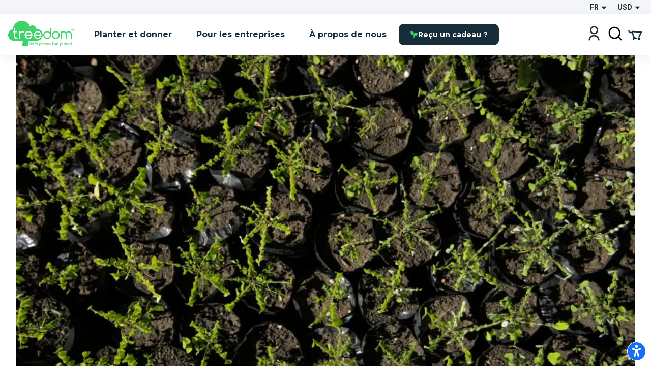

--- FILE ---
content_type: text/html; charset=utf-8
request_url: https://www.treedom.net/fr/forest/security-and-market-safety
body_size: 81024
content:
<!DOCTYPE html><html lang="fr"><head><meta charSet="utf-8"/><title>Treedom : Planter ou offrir un arbre et suivre l&#x27;histoire en ligne</title><meta name="description" content="Choisissez parmi différentes espèces et plantez ou offrez un arbre avec Treedom. Rendez le monde plus vert et découvrez les avantages."/><meta name="keywords" content="treedom, arbres treedom, treedom votre arbre, arbre treedom, arbre, planter un arbre, acheter un arbre, donner un arbre, entreprise verte, marque verte, entreprise durable, reboisement, avantages environnementaux, avantages sociaux, environnement, écologie"/><meta name="author" content="Treedom s.r.l"/><meta name="robots" content="index, follow"/><meta name="viewport" content="width=device-width, initial-scale=1.0, user-scalable=yes"/><script type="application/ld+json">{"@context":"https://schema.org","@type":"Organization","name":"Treedom","description":"Let's green the planet","slogan":"Let's green the planet","url":"https://www.treedom.net","logo":"https://static.treedom.net/images/treedom_logo.png","image":"https://static.treedom.net/images/treedom_logo.png","legalName":"Treedom s.r.l.","email":"info@treedom.net","telephone":"+390550503228","address":{"@type":"PostalAddress","streetAddress":"Viale Augusto Righi, 66","postalCode":"50137","addressLocality":"Firenze","addressCountry":"Italia"}}</script><meta property="og:site_name" content="Treedom - Let&#x27;s green the planet"/><meta property="og:url" content="https://www.treedom.net/fr/forest/security-and-market-safety"/><meta property="og:title" content="Treedom - Let&#x27;s green the planet"/><meta property="og:description" content="Faites pousser un arbre et suivez l’histoire du projet dont il fait partie"/><meta property="og:type" content="article"/><meta property="og:image" content="/next-public/common/Meta/share/treedom-share-index.jpg"/><meta property="og:image:width" content="1200"/><meta property="og:image:height" content="628"/><meta property="og:image:alt" content="Treedom - Let&#x27;s green the planet"/><meta name="twitter:card" content="summary_large_image"/><meta name="twitter:site" content="@treedom"/><meta name="twitter:creator" content="@treedom"/><meta name="twitter:url" content="https://www.treedom.net/fr/forest/security-and-market-safety"/><meta name="twitter:title" content="Treedom - Let&#x27;s green the planet"/><meta name="twitter:description" content="Faites pousser un arbre et suivez l’histoire du projet dont il fait partie"/><meta name="twitter:image" content="/next-public/common/Meta/share/treedom-share-index.jpg"/><meta name="twitter:image:alt" content="Treedom - Let&#x27;s green the planet"/><link rel="canonical" href="https://www.treedom.net/fr/forest/security-and-market-safety"/><link rel="alternate" hrefLang="x-default" href="https://www.treedom.net/en/forest/security-and-market-safety"/><link rel="alternate" hrefLang="it" href="https://www.treedom.net/it/forest/security-and-market-safety"/><link rel="alternate" hrefLang="en" href="https://www.treedom.net/en/forest/security-and-market-safety"/><link rel="alternate" hrefLang="de" href="https://www.treedom.net/de/forest/security-and-market-safety"/><link rel="alternate" hrefLang="fr" href="https://www.treedom.net/fr/forest/security-and-market-safety"/><link rel="alternate" hrefLang="es" href="https://www.treedom.net/es/forest/security-and-market-safety"/><link rel="icon" href="/next-public/common/Meta/icons/favicon.ico"/><link rel="apple-touch-icon" sizes="57x57" href="/next-public/common/Meta/icons/apple-touch-icon-57x57.png"/><link rel="apple-touch-icon" sizes="60x60" href="/next-public/common/Meta/icons/apple-touch-icon-60x60.png"/><link rel="apple-touch-icon" sizes="72x72" href="/next-public/common/Meta/icons/apple-touch-icon-72x72.png"/><link rel="apple-touch-icon" sizes="76x76" href="/next-public/common/Meta/icons/apple-touch-icon-76x76.png"/><link rel="apple-touch-icon" sizes="114x114" href="/next-public/common/Meta/icons/apple-touch-icon-114x114.png"/><link rel="apple-touch-icon" sizes="120x120" href="/next-public/common/Meta/icons/apple-touch-icon-120x120.png"/><link rel="apple-touch-icon" sizes="144x144" href="/next-public/common/Meta/icons/apple-touch-icon-144x144.png"/><link rel="apple-touch-icon" sizes="152x152" href="/next-public/common/Meta/icons/apple-touch-icon-152x152.png"/><link rel="apple-touch-icon" sizes="180x180" href="/next-public/common/Meta/icons/apple-touch-icon-180x180.png"/><link rel="preload" href="https://assets.treedom.net/image/fetch/s--6n2iVfQy--/c_limit,f_auto/https://images.ctfassets.net/tdawi6hpe5v2/country-tanzania_united_republic_of-flag/63c680b02df3f4990a1bc9ef1ff3e94d/Tanzania_Picture" as="image" fetchpriority="high"/><meta name="next-head-count" content="34"/><meta name="format-detection" content="telephone=no"/><style id="style-05548a82-e54b-41d7-a1ce-dbbbbfc0a3c1">.tc_A5wue{margin-bottom:0}.tc_A5wue:last-child{border-bottom:none}</style><style id="style-a032baa6-a16b-4199-94ef-4b6e188db1d9">.tc_PAMgc{filter:blur(5px);opacity:0;overflow:hidden;transform:translateZ(0);transition:translate,max-height,opacity,filter;transition-duration:.1s,.2s;transition-timing-function:ease-in-out;translate:0 -5%}.tc_eXTun{filter:blur(0);opacity:1;translate:0 0}</style><style id="style-2fd306fb-83a6-41b6-833a-b8fdbc6195eb">.tc_t7d4P{align-items:center;animation:tc_jVmZJ .2s ease-in;background:var(--color-gradient-main);border-radius:11px;box-sizing:border-box;color:var(--color-neutral-main);display:flex;font-family:var(--font-heading);font-size:14px;font-weight:600;justify-content:center;line-height:18px;padding:0 var(--spacing-2);position:absolute;text-shadow:0 0 2px var(--color-error-500);top:0}.tc_t7d4P.tc_0WVKd{height:22px;min-width:22px}.tc_t7d4P.tc_rGDMX{height:16px;min-width:16px}.tc_t7d4P.tc_2yB3W{display:none}.tc_t7d4P.tc_JcxaG{right:0;transform:translate(40%,-40%)}.tc_t7d4P.tc_7V3LI{left:0;transform:translate(-40%,-40%)}.tc_FTAhm{display:inline-block;position:relative}@keyframes tc_jVmZJ{0%{transform:scale(.2) translate(40%,-40%)}to{transform:scale(1) translate(40%,-40%)}}</style><style id="style-05156bca-5628-458b-aecb-6c713617f2b9">.tc_sxREw{align-items:center;display:flex;height:1.1em;margin-left:auto;margin-right:auto;position:relative;width:3em;z-index:10}.tc_sxREw span{animation-timing-function:cubic-bezier(0,1,1,0);border-radius:50%;height:.5em;position:absolute;width:.5em}.tc_sxREw span:first-child{animation:tc_gWe55 .6s infinite;left:.3em}.tc_sxREw span:nth-child(2){animation:tc_Axq-c .6s infinite;left:.3em}.tc_sxREw span:nth-child(3){animation:tc_Axq-c .6s infinite;left:1.3em}.tc_sxREw span:nth-child(4){animation:tc_TIbWY .6s infinite;left:2.4em}.tc_sxREw.tc_2aFKT>span{background-color:currentcolor}.tc_sxREw.tc_x42te>span{background-color:var(--color-primary-500)}.tc_sxREw.tc_VtKGv>span{background-color:var(--color-neutral-main)}.tc_sxREw.tc_lAqa-{font-size:var(--spacing-3)}.tc_sxREw.tc_JRN-t{font-size:var(--spacing-4)}.tc_sxREw.tc_3UdDW{font-size:var(--spacing-6)}.tc_sxREw.tc_TkDbK{font-size:var(--spacing-8)}@keyframes tc_gWe55{0%{transform:scale(0)}to{transform:scale(1)}}@keyframes tc_Axq-c{0%{transform:translate(0)}to{transform:translate(1em)}}@keyframes tc_TIbWY{0%{transform:scale(1)}to{transform:scale(0)}}</style><style id="style-240dbcd5-4cc4-4a4e-ad34-51382b22c330">.tc_os5Xu{border:calc(var(--spacing-hairline)*2) solid transparent;border-radius:10px;color:var(--color-neutral-main);cursor:pointer;font-family:var(--font-heading);font-size:14px;font-weight:700;transition:all .3s ease-out}.tc_os5Xu.tc_mjZQW{border-radius:100px}.tc_os5Xu.tc_tPw4S{background-color:var(--color-neutral-main);border-color:var(--color-primary-500);color:var(--color-primary-100)}.tc_os5Xu.tc_tPw4S:hover:not(.tc_2NGRN){background-color:var(--color-primary-500);color:var(--color-neutral-main)}.tc_os5Xu.tc_dKl4a{backdrop-filter:blur(10px);background-color:rgba(var(--color-neutral-main),.1);background-color:hsla(0,0%,100%,.133);border-color:rgba(var(--color-neutral-main),.01);border:1px solid rgba(var(--color-neutral-main),.1);color:var(--color-neutral-main)}.tc_os5Xu.tc_NdEpD,.tc_os5Xu.tc_dKl4a:hover:not(.tc_2NGRN){background-color:var(--color-primary-500);color:var(--color-neutral-main)}.tc_os5Xu.tc_NdEpD:hover:not(.tc_2NGRN){background-color:var(--color-primary-300)}.tc_os5Xu.tc_eukRf{background-color:var(--color-error-500);border-color:var(--color-error-500);color:var(--color-neutral-main)}.tc_os5Xu.tc_eukRf:hover:not(.tc_2NGRN){background-color:var(--color-error-300);border-color:var(--color-error-300)}.tc_os5Xu.tc_oPjZS{background-color:transparent;border-color:var(--color-neutral-main);color:var(--color-neutral-main)}.tc_os5Xu.tc_oPjZS:hover:not(.tc_2NGRN){background-color:var(--color-primary-500);border-color:var(--color-primary-500)}.tc_os5Xu.tc_FETlX{background:var(--color-gradient-main);border:0;overflow:hidden;position:relative;z-index:0}.tc_os5Xu.tc_FETlX:before{background:var(--color-gradient-hover);content:"";height:100%;left:0;opacity:0;position:absolute;top:0;transition:opacity .3s ease;width:100%;z-index:-1}.tc_os5Xu.tc_FETlX:hover:not(.tc_2NGRN):before{opacity:1}.tc_os5Xu.tc_FETlX.tc_8NudR{padding:var(--spacing-2) var(--spacing-10)}.tc_os5Xu.tc_FETlX.tc_yi0Vs{padding:var(--spacing-3) var(--spacing-6)}.tc_os5Xu.tc_FETlX.tc_yValc{padding:var(--spacing-4) var(--spacing-8)}.tc_os5Xu.tc_pCIgq{background-color:transparent;color:var(--color-primary-300)}.tc_os5Xu.tc_pCIgq:hover:not(.tc_2NGRN){color:var(--color-primary-500)}.tc_os5Xu.tc_8NudR{padding:calc(var(--spacing-2) - var(--spacing-hairline)*2) calc(var(--spacing-10) - var(--spacing-hairline)*2)}.tc_os5Xu.tc_yi0Vs{padding:calc(var(--spacing-3) - var(--spacing-hairline)*2) calc(var(--spacing-6) - var(--spacing-hairline)*2)}.tc_os5Xu.tc_yValc{padding:calc(var(--spacing-4) - var(--spacing-hairline)*2) calc(var(--spacing-8) - var(--spacing-hairline)*2)}.tc_os5Xu.tc_2NGRN{cursor:not-allowed;opacity:.6}.tc_os5Xu.tc_2NGRN>*{pointer-events:none}.tc_os5Xu.tc_prTr3{cursor:progress}.tc_os5Xu.tc_prTr3>*{pointer-events:none}.tc_os5Xu.tc_s6Tt8{align-items:center;display:flex;gap:var(--spacing-2);justify-content:space-between}</style><style id="style-b8102f1a-7e35-414f-862b-0c297adc8c25">.tc_aJBP7{background:var(--color-neutral-main)}.tc_HkQl-{border-radius:11px}.tc_5QWVw{border-radius:15px}.tc_ZRWwL{padding:var(--spacing-4)}@media (max-width:680px){.tc_ZRWwL{padding:var(--spacing-2)}}.tc_DtDOS{padding:var(--spacing-8)}@media (max-width:768px){.tc_DtDOS{padding:var(--spacing-6)}}@media (max-width:680px){.tc_DtDOS{padding:var(--spacing-4)}}.tc_opJa-{box-shadow:0 4px 12px hsla(0,0%,60%,.25)}</style><style id="style-27e371ed-c456-4b4e-bc6f-b7f7b0c3bb79">.tc_9ClIc{display:inline-flex;height:19px;padding:var(--spacing-2);user-select:none;width:19px}.tc_ZJXSb{display:none}.tc_oVQsq,.tc_tSLqW{height:100%;width:100%}.tc_tSLqW{align-items:center;border-radius:2px;color:var(--color-neutral-main);cursor:pointer;display:inline-flex;justify-content:center;transition:all .3s ease-out}.tc_x50jK{background:var(--color-neutral-medium);border:var(--spacing-hairline) solid var(--color-neutral-dark);box-sizing:border-box}.tc_x50jK:hover:not(.tc_-wFtv){background:var(--color-neutral-dark)}.tc_KJokJ{background:var(--color-primary-300)}.tc_-wFtv{cursor:not-allowed;opacity:.6}</style><style id="style-e913fd92-1577-413c-ae3f-c37b62c36151">.tc_AzJBj{height:1rem;width:1rem}.tc_-gYaJ{height:1.3rem;width:1.3rem}.tc_8KvgH{height:1.95rem;width:1.95rem}.tc_jcxP-{height:3.25rem;width:3.25rem}.tc_OYadG{transform:rotate(45deg)}.tc_wCk7B{transform:rotate(90deg)}.tc_kqJ7I{transform:rotate(135deg)}.tc_p-0oO{transform:rotate(180deg)}.tc_aNSek{transform:rotate(225deg)}.tc_4IPXi{transform:rotate(270deg)}.tc_f-Waw{transform:rotate(315deg)}</style><style id="style-d47bea81-c550-4254-bcee-509f0d476a52">.tc_JOjwa{align-items:center;background-color:var(--color-primary-900);border:var(--spacing-hairline) solid var(--color-primary-300);border-radius:5px;color:var(--color-primary-100);cursor:pointer;display:inline-flex;font-family:var(--font-heading);font-size:15px;font-weight:700;gap:var(--spacing-3);padding:var(--spacing-3) var(--spacing-4);transition:all .3s ease-out}.tc_JOjwa:hover{color:var(--color-primary-300)}</style><style id="style-66cc5323-8503-4eda-98ff-a472a3d46a21">.tc_dpUPO{border-top:var(--spacing-hairline) solid var(--color-neutral-medium);margin-bottom:var(--spacing-2);margin-top:var(--spacing-2)}</style><style id="style-3fd09fdb-6de3-4471-8c33-f7c6db77aaff">.tc_BPMhH{cursor:pointer;display:block}.tc_MWhwV{-webkit-tap-highlight-color:transparent;background-color:hsla(0,0%,100%,.6);bottom:0;display:flex;filter:blur(5px);left:0;opacity:0;pointer-events:none;position:fixed;right:0;top:0;transition-property:opacity,filter;transition-timing-function:ease-in;z-index:999}.tc_2N8MD,.tc_MWhwV{transition-duration:.3s}.tc_2N8MD{background:#fff;transform:translateX(-100%);transition-property:transform;transition-timing-function:ease-in}.tc_5UWDe{flex-direction:row-reverse}.tc_5UWDe .tc_2N8MD{transform:translateX(100%)}.tc_g3R7W{filter:blur(0);opacity:1;pointer-events:auto}.tc_g3R7W,.tc_g3R7W .tc_2N8MD{transition-timing-function:cubic-bezier(.28,.52,.45,.94)}.tc_g3R7W .tc_2N8MD{transform:translateX(0)}.tc_21hOz{background:transparent;flex:1}</style><style id="style-8a4e75d6-71ca-4881-9b81-7b801ac83de4">.tc_xJCTS{margin:0}.tc_-sskM{font-family:var(--font-heading);font-size:54px;font-weight:800;line-height:58px}@media (max-width:680px){.tc_-sskM{font-size:48px;line-height:53px}}@media (max-width:480px){.tc_-sskM{font-size:42px;line-height:48px}}.tc_6Nid3{font-family:var(--font-heading);font-size:42px;font-weight:800;line-height:48px}@media (max-width:680px){.tc_6Nid3{font-size:37px;line-height:43px}}@media (max-width:480px){.tc_6Nid3{font-size:32px;line-height:38px}}.tc_xVCta{font-family:var(--font-heading);font-size:32px;font-weight:800;line-height:38px}@media (max-width:680px){.tc_xVCta{font-size:29px;line-height:33px}}@media (max-width:480px){.tc_xVCta{font-size:26px;line-height:28px}}.tc_ijqiD{font-family:var(--font-heading);font-size:26px;font-weight:800;line-height:28px}@media (max-width:680px){.tc_ijqiD{font-size:23px;line-height:26px}}@media (max-width:480px){.tc_ijqiD{font-size:20px;line-height:24px}}.tc_9GcNd{font-family:var(--font-heading);font-size:20px;font-weight:800;line-height:24px}@media (max-width:680px){.tc_9GcNd{font-size:18px;line-height:22px}}@media (max-width:480px){.tc_9GcNd{font-size:16px;line-height:20px}}.tc_CzyNO{font-size:16px;line-height:22px}.tc_CzyNO,.tc_QLp9C{font-family:var(--font-heading);font-weight:700}.tc_QLp9C{font-size:14px;letter-spacing:5px;line-height:16px;text-transform:uppercase}.tc_5okvo{font-family:var(--font-heading);font-size:16px;font-weight:700;line-height:20px}.tc_aMVtt{font-size:16px;line-height:22px}.tc_aMVtt,.tc_jmBoD{font-family:var(--font-body);font-weight:400}.tc_jmBoD{font-size:14px;line-height:16px}.tc_o9XrT{font-family:var(--font-body);font-size:12px;font-weight:300;line-height:16px}.tc_-4j1M{text-align:center}.tc_6KHsN{text-align:justify}.tc_NDN43{text-align:left}.tc_FdR4N{text-align:right}.tc_VE2ry{overflow:hidden;text-overflow:ellipsis;white-space:nowrap}.tc_S2tsW{margin-bottom:var(--spacing-2)}.tc_qdBm3{margin-top:var(--spacing-2)}.tc_WaICM{margin-bottom:var(--spacing-4)}.tc_rhOum{font-weight:700}</style><style id="style-fa74a691-1c6c-45d4-8afc-49c98b3816b6">.tc_fIWTT{align-items:center;cursor:pointer;display:inline-flex}.tc_5sSrt{font-size:15px}</style><style id="style-9f27199e-3702-4e9f-b3e6-0cd99154b909">.tc_Bid5O,.tc_kC-v6{background:transparent;border:none;cursor:inherit;flex-grow:1;font-family:var(--font-body);font-size:15px;outline:none}.tc_Bid5O::placeholder,.tc_kC-v6::placeholder{font-family:var(--font-body);font-style:italic;font-weight:400}.tc_Fk2oV{resize:none}.tc_WNgfY{background:var(--color-neutral-medium);border:var(--spacing-hairline) solid var(--color-neutral-dark);border-radius:2px;box-sizing:border-box;color:var(--color-font-300);display:flex;justify-content:space-between;padding:var(--spacing-3) var(--spacing-4);transition:all .3s ease-out}.tc_WNgfY:hover:not(.tc_3ROGH,.tc_Wccla,:focus-within){border:var(--spacing-hairline) solid var(--color-neutral-medium)}.tc_WNgfY:focus-within:not(.tc_Wccla){border:var(--spacing-hairline) solid var(--color-font-500);box-shadow:0 0 0 3px rgba(48,168,83,.3)}.tc_3ROGH{background:var(--color-neutral-main);border:var(--spacing-hairline) solid var(--color-neutral-dark);cursor:not-allowed}.tc_Wccla{border:var(--spacing-hairline) solid var(--color-error-500)}.tc_Wccla:focus-within{box-shadow:0 0 4px rgba(181,3,23,.8)}</style><style id="style-8d59d0af-9b1f-48fd-8fed-339d4f767414">.tc_SLdsS{font-family:var(--font-heading);font-size:16px;font-weight:700;line-height:20px}</style><style id="style-11d53232-8017-4c6a-9637-5340a3915d40">.tc_4T27Z{z-index:1}.tc_0DEnS{z-index:2}.tc_1ZDlj{animation:tc_UZ0R0 .2s ease-in;background:var(--color-neutral-main);border-radius:5px;box-shadow:0 3px 5px rgba(9,30,66,.2),0 0 1px rgba(9,30,66,.31);display:flex;flex-direction:column;max-height:280px;min-width:280px;overflow-y:scroll;padding:var(--spacing-2) 0}.tc_1ZDlj.tc_mBE4U{flex-direction:row;min-width:20px;padding:0}@keyframes tc_UZ0R0{0%{opacity:0;transform:translateY(-10px)}to{opacity:1;transform:translateY(0)}}</style><style id="style-fb298148-d602-4c8b-a5b1-944b868a7947">.tc_G0E-5{cursor:pointer;font-size:16px;list-style:none;padding:var(--spacing-3) var(--spacing-4);user-select:none}.tc_G0E-5:hover{background:var(--color-neutral-light)}</style><style id="style-0d24a494-4e9b-49af-8e78-c7987e844f3a">.tc_xrcp-{align-items:center;animation:tc_6XGuD .3s ease-in;bottom:0;display:flex;justify-content:center;left:0;overflow:auto;position:fixed;right:0;top:0;z-index:1099}.tc_au8sO{animation:tc_XKpSg .3s ease-in;background-color:var(--color-neutral-main);box-shadow:0 0 24px rgba(0,0,0,.25);box-sizing:border-box;display:flex;outline:none;padding:var(--spacing-8);position:relative}.tc_au8sO.tc_ACEoz{border-radius:10px;margin:var(--spacing-5);max-height:500px;max-width:1280px;min-width:auto;width:100%}@media (min-width:768px){.tc_au8sO.tc_ACEoz{min-width:450px;width:auto}}.tc_au8sO.tc_SbWUq,.tc_au8sO.tc_jJGOX{height:100%;width:100%}.tc_au8sO.tc_SbWUq{max-height:100%;padding:var(--spacing-10) var(--spacing-4) var(--spacing-4)}@media (min-width:768px){.tc_au8sO.tc_SbWUq{border-radius:10px;height:auto;max-height:80%;padding:var(--spacing-8);width:70%}}@media (min-width:1024px){.tc_au8sO.tc_SbWUq{width:50%}}.tc_au8sO .tc_cX7YV{align-items:center;background-color:hsla(0,0%,100%,.8);display:flex;height:calc(100% - 40px);inset:40px 0 0 0;position:absolute;z-index:1}@media (min-width:768px){.tc_au8sO .tc_cX7YV{border-radius:inherit;height:100%;inset:0}}.tc_au8sO .tc_r3VwL{flex:1;overflow-y:auto}.tc_au8sO .tc_XkPtm{cursor:pointer;position:absolute;right:10px;top:10px;transition:transform .4s ease-in-out}.tc_au8sO .tc_XkPtm svg{cursor:pointer}.tc_au8sO .tc_XkPtm:hover{transform:rotate(90deg)}@media (min-width:768px){.tc_ijWwQ{padding-bottom:var(--spacing-6);padding-top:var(--spacing-6)}}.tc_ijWwQ .tc_au8sO.tc_SbWUq{max-height:none}.tc_hRCQ7{-webkit-tap-highlight-color:transparent;background-color:var(--color-overlay-light);bottom:0;left:0;position:fixed;right:0;top:0;z-index:-1}.tc_wA5Ak{backdrop-filter:blur(4px)}@keyframes tc_XKpSg{0%{opacity:0;transform:scale(.3)}75%{opacity:1;transform:scale(1.1)}to{transform:scale(1)}}@keyframes tc_6XGuD{0%{opacity:0}to{opacity:1}}</style><style id="style-7e693f26-4e23-4b35-9cdd-d5c2d97975b0">.tc_uVEmn{display:inline-flex;height:19px;padding:var(--spacing-2);user-select:none;width:19px}.tc_-N6Gr{display:none}.tc_W4pVS,.tc_pF28n{height:100%;width:100%}.tc_pF28n{align-items:center;border-radius:50%;cursor:pointer;display:inline-flex;justify-content:center;transition:all .3s ease-out}.tc_B4qow{background:var(--color-neutral-medium);border:var(--spacing-hairline) solid var(--color-neutral-dark);box-sizing:border-box}.tc_B4qow:hover:not(.tc_MfnKr){background:var(--color-neutral-dark)}.tc_woIG9{background:var(--color-neutral-main);border:6px solid var(--color-primary-300);box-sizing:border-box}.tc_MfnKr{cursor:not-allowed;opacity:.6}</style><style id="style-b13f37ff-5749-4624-8dbd-6d2b4941af50">.tc_jarSC{align-items:flex-end;box-sizing:border-box;display:flex;flex-flow:wrap;font-family:var(--font-heading);justify-content:center;left:0;padding:var(--spacing-8) var(--spacing-11) var(--spacing-2);position:absolute;text-transform:uppercase;top:0;transform:translate3d(-50%,0,0) rotate(-45deg);transform-origin:center top;width:100%;z-index:0}@media (max-width:680px){.tc_jarSC{padding-top:var(--spacing-7)}}.tc_jarSC.tc_VCgks{background-color:var(--color-neutral-main);color:var(--color-highlight)}.tc_jarSC.tc_6cJbJ{background-color:var(--color-error-500);color:var(--color-neutral-main)}.tc_jarSC.tc_--KOj{background-color:var(--color-neutral-main);color:var(--color-primary-100)}.tc_jarSC.tc_xoPZJ{background-color:var(--color-font-100);color:var(--color-primary-500)}.tc_jarSC.tc_Da9pL{background-color:var(--color-neutral-main);color:var(--color-font-100)}.tc_jarSC.tc_jpDXO{filter:grayscale(100%);opacity:.8}.tc_jarSC .tc_hC6sP{line-height:1em;text-align:center;width:min-content}@media (max-width:680px){.tc_jarSC .tc_hC6sP{font-size:14px;line-height:.8em}}</style><style id="style-114a3e50-065d-4d73-90ff-0a6812d8b929">.tc_V9R0f{align-items:flex-end;border-bottom-left-radius:var(--spacing-4);box-sizing:border-box;display:flex;flex-flow:wrap;justify-content:center;padding:var(--spacing-2) var(--spacing-4);position:absolute;right:0;text-transform:uppercase;top:0;z-index:0}.tc_V9R0f .tc_kMfpO{font-weight:600;line-height:1em;text-align:center}@media (max-width:680px){.tc_V9R0f .tc_kMfpO{font-size:14px;line-height:.8em}}.tc_V9R0f.tc_9R-Jv{background-color:var(--color-info-300)}.tc_V9R0f.tc_9R-Jv .tc_kMfpO{color:var(--color-neutral-main)}.tc_V9R0f.tc_KNGje{background-color:var(--color-error-500)}.tc_V9R0f.tc_KNGje .tc_kMfpO{color:var(--color-neutral-main);font-size:16px}.tc_V9R0f.tc_a-hoD{background-color:var(--color-info-300)}.tc_V9R0f.tc_a-hoD .tc_kMfpO{color:var(--color-neutral-main)}.tc_V9R0f.tc_b4a46{background-color:var(--color-danger-300)}.tc_V9R0f.tc_b4a46 .tc_kMfpO{color:var(--color-neutral-main)}.tc_V9R0f.tc_4ymO6{background-color:var(--color-error-500)}.tc_V9R0f.tc_4ymO6 .tc_kMfpO,.tc_V9R0f.tc_nlC-i{color:var(--color-neutral-main)}.tc_V9R0f.tc_nlC-i{background-color:var(--color-font-500)}</style><style id="style-ffdd8cb9-0912-4dd2-ab0a-735aed62ceb6">.tc_59PH9{display:flex;flex-direction:column}.tc_zVQ-e{margin-bottom:var(--spacing-1);margin-top:var(--spacing-1)}.tc_KFw2R{margin-bottom:var(--spacing-4)}.tc_AEZ-l{color:var(--color-font-300);margin-bottom:var(--spacing-1)}.tc_YIhYG{align-items:center;color:var(--color-error-300);font-size:12px;gap:var(--spacing-1);margin-bottom:var(--spacing-4)}.tc_QIT6w,.tc_YIhYG{display:flex}.tc_VFgCD{background:var(--color-neutral-light)}.tc_SiE3e{color:var(--color-font-500);pointer-events:none}.tc_SC5Ji{display:none}</style><style id="style-d4da97c3-9cef-4991-b168-3e60a0cfb86d">.tc_-Gqr5{-ms-overflow-style:none;overflow-x:scroll;scroll-behavior:smooth;scroll-snap-type:x mandatory;scrollbar-width:none;width:100%}.tc_-Gqr5::-webkit-scrollbar{display:none}.tc_0t-D9{display:flex;flex-wrap:nowrap;list-style:none;margin:0;margin-block-end:0;margin-block-start:0;padding-inline-start:0;width:100%}.tc_0t-D9 .tc_4sWes{align-items:center;box-sizing:border-box;display:flex;flex:0 0 100%;justify-content:center;scroll-snap-align:center}</style><style id="style-374ed4f2-a331-4883-ae29-1c07cf6a8e2c">.tc_qdOon{cursor:inherit;height:100%;left:0;margin:0;opacity:0;position:absolute;top:0;width:100%;z-index:1}.tc_-4EkK{background-color:var(--color-neutral-main);border-radius:var(--spacing-4);display:block;left:var(--spacing-1);position:relative;top:var(--spacing-1);transition-duration:.12s;transition-property:all;transition-timing-function:cubic-bezier(.4,0,.2,1)}.tc_-4EkK.tc_sG-MD{background-color:var(--color-primary-700);box-shadow:0 0 1px 8px rgba(0,0,0,.25)}.tc_-4EkK.tc_yJ4hs{background-color:var(--color-neutral-main);left:var(--spacing-6);top:var(--spacing-1)}.tc_-4EkK.tc_hpwKj{height:var(--spacing-4);width:var(--spacing-4)}.tc_-4EkK.tc_C-l5v{height:var(--spacing-5);width:var(--spacing-5)}.tc_-4EkK.tc_C-l5v.tc_yJ4hs{left:var(--spacing-8)}.tc_tJMKM{background:var(--color-font-900);border-radius:var(--spacing-4);cursor:pointer;display:inline-block;font-size:0;position:relative}.tc_tJMKM.tc_hpwKj{height:var(--spacing-6);width:var(--spacing-11)}.tc_tJMKM.tc_C-l5v{height:var(--spacing-7);width:var(--spacing-14)}.tc_tJMKM.tc_eRVsQ{cursor:not-allowed;opacity:.4}.tc_tJMKM.tc_yJ4hs{background:var(--color-primary-500)}</style><style id="style-887553e3-071c-4c3d-887d-b249da0853a4">.tc_iBDHR{display:flex;flex-direction:column}.tc_KQWkn{margin-bottom:var(--spacing-1);margin-top:var(--spacing-1)}.tc_QUF8e{margin-bottom:var(--spacing-4)}.tc_-aZv1{color:var(--color-font-300);margin-bottom:var(--spacing-1)}.tc_kBJic{align-items:center;color:var(--color-error-300);display:flex;font-size:12px;gap:var(--spacing-1);margin-bottom:var(--spacing-4)}.tc_QwyL2{display:grid}.tc_QwyL2:after{content:attr(data-replicated-value) " ";visibility:hidden;white-space:pre-wrap}.tc_QwyL2>textarea{overflow:hidden;resize:none}.tc_QwyL2:after,.tc_QwyL2>textarea{border-radius:3px;font:inherit;grid-area:1/1/2/2;padding:.5rem}</style><style id="style-df91f565-0857-4b53-9a39-b075c278dff3">.tc_tU3ut{margin:0}.tc_K9Js-{color:inherit}.tc_dRAMK{font-family:var(--font-heading);font-size:54px;font-weight:800;line-height:58px}@media (max-width:680px){.tc_dRAMK{font-size:32px;line-height:36px}}.tc_T7poa{color:var(--color-font-100)}.tc_lqKK8{color:var(--color-primary-500)}.tc_mW4EM{font-family:var(--font-heading);font-size:42px;font-weight:800;line-height:48px}@media (max-width:680px){.tc_mW4EM{font-size:26px;line-height:34px}}.tc_5PUHp{color:var(--color-font-100)}.tc_JGw8F{color:var(--color-primary-500)}.tc_XMRWV{font-family:var(--font-heading);font-size:32px;font-weight:800;line-height:36px}@media (max-width:680px){.tc_XMRWV{font-size:22px;line-height:28px}}.tc_vMlB-{color:var(--color-font-100)}.tc_2ws6B{color:var(--color-primary-500)}.tc_Fo7xk{font-family:var(--font-heading);font-size:26px;font-weight:700;line-height:28px}@media (max-width:680px){.tc_Fo7xk{font-size:20px;line-height:26px}}.tc_itiKB{color:var(--color-font-100)}.tc_30e6o{color:var(--color-primary-500)}.tc_80G1i{font-family:var(--font-heading);font-size:20px;font-weight:700;line-height:24px}@media (max-width:680px){.tc_80G1i{font-size:18px;line-height:24px}}.tc_-F60u{color:var(--color-font-100)}.tc_PSMyN{color:var(--color-primary-500)}.tc_mZNP9{font-family:var(--font-heading);font-size:16px;font-weight:600;line-height:20px}@media (max-width:680px){.tc_mZNP9{font-size:14px;font-weight:700;line-height:20px}}.tc_Ts5Ol{color:var(--color-font-100)}.tc_9T-cN{color:var(--color-primary-500)}.tc_qiW3p{font-family:var(--font-heading);font-size:14px;font-weight:600;letter-spacing:2px;line-height:16px;text-transform:uppercase}.tc_o0jqN{color:var(--color-font-100)}.tc_Fe8Rd{color:var(--color-primary-500)}.tc_2Ur0-{font-family:var(--font-body);font-size:16px;font-weight:400;line-height:22px}@media (max-width:680px){.tc_2Ur0-{font-size:14px;line-height:22px}}.tc_AncK3{color:var(--color-font-300)}.tc_evgoZ{color:var(--color-primary-300)}.tc_Yjx7t{font-family:var(--font-body);font-size:12px;font-weight:400;line-height:16px}@media (max-width:680px){.tc_Yjx7t{font-size:12px;line-height:16px}}.tc_3Tg2G{color:var(--color-font-500)}.tc_mj4Ck{color:var(--color-primary-300)}.tc_Uooqg{text-align:center}.tc_exVzs{text-align:justify}.tc_loAki{text-align:left}.tc_Na6gK{text-align:right}.tc_Ic2JH{overflow:hidden;text-overflow:ellipsis;white-space:nowrap}.tc_kXY-m{margin-bottom:var(--spacing-2)}.tc_Z0l4L{margin-top:var(--spacing-2)}.tc_PtBXS{margin-bottom:var(--spacing-4)}.tc_oQiJz{font-weight:700}</style><style id="style-2492a3c1-0dcc-4405-9ac3-8f6995484376">.tc_XqgDf{align-items:center;display:flex;flex-direction:row;gap:var(--spacing-4)}.tc_XqgDf .tc_4oYXI{display:none}.tc_XqgDf .tc_LjNU-{color:var(--color-error-300);font-size:12px}</style><style id="style-10d6e4e5-0238-4e62-a44b-b0443c0f6eae">.tc_OWJ3j{background-color:var(--color-neutral-main);border-radius:var(--spacing-border);display:flex;height:8px;overflow:hidden}.tc_OWJ3j.tc_BjOM-{gap:var(--spacing-border)}.tc_OWJ3j .tc_Wx-G8 .tc_b43x1{height:100%}.tc_OWJ3j.tc_kHGLh .tc_Wx-G8{background-color:var(--color-neutral-medium)}.tc_OWJ3j.tc_kHGLh .tc_Wx-G8 .tc_b43x1{background-color:var(--color-font-100)}.tc_OWJ3j.tc_RuVB9 .tc_Wx-G8{background-color:var(--color-primary-900)}.tc_OWJ3j.tc_RuVB9 .tc_Wx-G8 .tc_b43x1{background-color:var(--color-primary-500)}.tc_OWJ3j.tc_KV5ce .tc_Wx-G8{background-color:var(--color-info-900)}.tc_OWJ3j.tc_KV5ce .tc_Wx-G8 .tc_b43x1{background-color:var(--color-info-300)}.tc_OWJ3j.tc_Vt982 .tc_Wx-G8{background-color:var(--color-danger-900)}.tc_OWJ3j.tc_Vt982 .tc_Wx-G8 .tc_b43x1{background-color:var(--color-danger-600)}@media (max-width:768px){.tc_OWJ3j{height:5px}}</style><style id="style-fadd3cb7-e3e1-4f81-91ff-b3997000a0c9">.tc_FJpIN{display:none}@media (min-width:768px){.tc_FJpIN{display:initial}}</style><style id="style-55cf0c78-e09f-48db-925d-412294b45766">@media (min-width:768px){.tc_U7uW7{display:none}}</style><style id="style-897302a6-9c3d-4183-abe4-bfd0e2430a6b">.tc_z-0tg{align-items:center;color:var(--color-font-300);display:flex;flex:1 0;flex-direction:column;justify-content:space-between;padding:var(--spacing-2);text-align:center}.tc_sMKXl{height:100px;position:relative;width:100px}.tc_F3BcJ{height:70px;left:50%;position:absolute;top:50%;transform:translate(-50%,-50%);width:70px;z-index:0}.tc_5eqip{line-height:1}.tc_ooAqd{font-weight:700}</style><style id="style-2d7c529e-e2cd-498a-9d85-aec67db5f0fb">.tc_2qlzr{display:inline-block}.tc_2qlzr .tc_RjQF-{background-color:var(--color-neutral-light);gap:var(--spacing-1);justify-content:center;padding:var(--spacing-2)}.tc_2qlzr .tc_RjQF-,.tc_2qlzr .tc_RjQF- .tc_zXKfx{align-items:center;display:flex}.tc_2qlzr .tc_RjQF- .tc_LHWuV{color:var(--color-font-300);line-height:1}.tc_2qlzr .tc_RjQF-.tc_ieNOd{border-radius:var(--spacing-2)}.tc_2qlzr .tc_RjQF-.tc_jGj3e{border-radius:var(--spacing-4);padding:var(--spacing-1) var(--spacing-3)}</style><style id="style-659fb6b5-cfce-4015-8a27-090ab031f67a">.tc_y7X5L{column-gap:var(--spacing-2);display:flex;flex-wrap:wrap}</style><style id="style-1c3f5211-86ff-4c56-9134-218151e7c8a4">.tc_eYZwO{margin-bottom:var(--spacing-3)}.tc_q86jV{font-size:18px}.tc_4Wnha{display:flex;gap:var(--spacing-4);margin-top:var(--spacing-6)}</style><style id="style-1b227054-eea9-4dc4-a7c5-47596a30cfe8">.tc_fs49J{border-radius:var(--spacing-1);box-shadow:0 0 30px rgba(0,0,0,.2);overflow:hidden}.tc_o9vMh{border-bottom:var(--spacing-hairline) solid #eee;color:var(--color-font-100)}.tc_2QS64,.tc_R7C9M{align-items:center;cursor:pointer;display:flex;justify-content:space-between;padding:var(--spacing-4)}.tc_6ydyL{font-family:var(--font-heading)}.tc_UNnBE{background-color:var(--color-neutral-light);border-bottom:var(--spacing-hairline) solid #eee}.tc_VRK6H{background-color:#eee;color:var(--color-font-500);padding:var(--spacing-4)}</style><style id="style-bb2570d6-dc96-446a-83ed-bc109809c6e6">.tc_mCHwc{align-items:center;background-color:var(--color-neutral-main);border:var(--spacing-hairline) solid var(--color-neutral-dark);border-radius:5px;color:var(--color-font-300);cursor:pointer;display:flex;font-size:15px;font-weight:700;gap:var(--spacing-2);justify-content:space-between;line-height:18px;padding:var(--spacing-3) var(--spacing-4);transition:all .3s ease-out}.tc_mCHwc:hover:not(.tc_Yrh5-){background-color:var(--color-neutral-medium);border:var(--spacing-hairline) solid var(--color-neutral-medium)}.tc_T3hoc{background-color:var(--color-neutral-main);border:var(--spacing-hairline) solid var(--color-font-300)}.tc_lyEPg{background:var(--color-neutral-main);padding:0 var(--spacing-2)}.tc_lyEPg:hover{background:var(--color-neutral-light)}.tc_aSSET{display:flex}.tc_HpKSO,.tc_Itxk8{background:var(--color-neutral-light)}.tc_HpKSO{background-color:var(--color-neutral-light)}</style><style id="style-4b436135-a1bc-41ed-ac8d-99b05a3d3792">.tc_nEW-e{display:flex;gap:var(--spacing-4);max-height:440px}@media (max-width:1024px){.tc_nEW-e{align-items:center;flex-direction:column;max-height:360px}}@media (max-width:680px){.tc_nEW-e{max-height:250px}}.tc_XmlOb{display:flex;flex:1;flex-direction:column;max-width:88px;overflow:hidden;position:relative;z-index:0}@media (max-width:1024px){.tc_XmlOb{display:none}}.tc_uLP0M{align-items:center;background:var(--color-neutral-main);color:var(--color-font-300);cursor:pointer;display:flex;height:44px;justify-content:center;position:absolute;right:50%;transform:translateX(50%);width:44px;z-index:1}.tc_aGFSJ{display:flex;flex-direction:column;row-gap:var(--spacing-4);transition:all .3s ease}.tc_4nj-R{border-radius:10px;display:flex;flex:1;overflow:hidden;position:relative;user-select:none}.tc_QJ-IJ{align-items:center;display:flex;flex:1;transition:all 1s ease}@media (max-width:680px){.tc_QJ-IJ{column-gap:var(--spacing-2);overflow-x:scroll;overflow-y:hidden;scroll-padding-left:0;scroll-snap-type:x mandatory;transform:translateX(0)!important;transition:all 0s ease}}.tc_IZptV{align-items:center;background:var(--color-neutral-main);color:var(--color-font-300);cursor:pointer;display:flex;height:44px;justify-content:center;position:absolute;top:50%;transform:translateY(-50%);width:44px;z-index:1}@media (min-width:1024px){.tc_IZptV{display:none}}@media (max-width:680px){.tc_IZptV{display:none}}.tc_D8mTd{flex:1 0 100%;height:100%;position:relative}@media (max-width:680px){.tc_D8mTd{flex:1 0 90%;scroll-snap-align:start}}.tc_D8mTd img{height:100%;object-fit:cover;width:100%}.tc_jpP4I{display:flex;height:92px;position:relative;user-select:none;width:100%}.tc_jpP4I img{border-radius:4px;cursor:pointer;height:100%;object-fit:cover;opacity:.6;transition:all .3s ease;width:100%}.tc_jpP4I img.tc_N9fIu,.tc_jpP4I img:hover{opacity:1}.tc_mAoNF{display:none}@media (min-width:680px){.tc_mAoNF{align-items:center;display:flex;gap:var(--spacing-4)}}@media (min-width:1024px){.tc_mAoNF{display:none}}.tc_EpQ6C{background:var(--color-font-700);border-radius:50%;cursor:pointer;height:7px;width:7px}.tc_3T8dQ{background:var(--color-font-300);height:11px;width:11px}</style><style id="style-ca4f1f18-0f4f-47e9-84b3-c0dbfa8169cf">.tc_iXbOA{color:var(--color-font-300);font-size:12px;margin-top:var(--spacing-4)}.tc_AwtBr{align-items:center;display:flex;flex-direction:row;gap:var(--spacing-4)}</style><style id="style-68c4c9ce-7514-4e15-893d-08b359c5b345">.tc_G3O-A{border-radius:8px;display:flex;gap:var(--spacing-2);padding:var(--spacing-4)}.tc_G3O-A.tc_tgg-v{align-items:flex-start}.tc_G3O-A.tc_lCAEq{align-items:center}.tc_G3O-A.tc_rN0dy{align-items:baseline}.tc_G3O-A.tc_khB5B{background-color:var(--color-primary-900);border:var(--spacing-hairline) solid var(--color-primary-300);color:var(--color-primary-300)}.tc_G3O-A.tc_m-8vd{background-color:var(--color-error-900);border:var(--spacing-hairline) solid var(--color-error-300);color:var(--color-error-300)}.tc_G3O-A.tc_J1yvJ{background-color:var(--color-danger-900);border:var(--spacing-hairline) solid var(--color-danger-300);color:var(--color-danger-300)}.tc_G3O-A.tc_HntAq{background-color:var(--color-info-900);border:var(--spacing-hairline) solid var(--color-info-300);color:var(--color-info-300)}.tc_G3O-A .tc_teI9A{color:var(--color-font-100);flex-grow:1}</style><style id="style-9f9a0212-9293-4db3-a3bb-1d9732a4b9dd">.tc_vrtU9{align-items:center;cursor:pointer;display:flex;gap:var(--spacing-3);justify-content:center;margin-top:var(--spacing-4)}.tc_vrtU9 .tc_oHz88{background:var(--color-font-900);border-radius:50%;cursor:pointer;height:11px;transition:all .3s ease-out;width:11px}.tc_vrtU9 .tc_YHgW1{background:var(--color-primary-500)}</style><style id="style-604be273-5ff0-4533-8a75-a34123058c33">@charset "UTF-8";.tc_3MjEv{animation:tc_y-KZU .5s ease-out;background-color:var(--color-neutral-main);border-radius:var(--spacing-4);box-shadow:0 var(--spacing-1) var(--spacing-5) rgba(0,0,0,.12);box-sizing:border-box;cursor:pointer;display:flex;flex-direction:column;height:100%;justify-content:space-between;overflow:hidden;padding:var(--spacing-6);position:relative;text-align:left}.tc_3MjEv.tc_hLbxf{animation:none}.tc_3MjEv .tc_jcTtd{display:flex;gap:var(--spacing-4);justify-content:flex-start}.tc_3MjEv .tc_jcTtd .tc_pIOUN{background-image:url("[data-uri]");background-position:bottom;background-repeat:no-repeat;background-size:contain;display:flex;flex-direction:column;justify-content:flex-end;padding-bottom:var(--spacing-border);width:100px}@media (max-width:680px){.tc_3MjEv .tc_jcTtd .tc_pIOUN{width:85px}}.tc_3MjEv .tc_jcTtd .tc_pIOUN .tc_AQVqV{height:124px;object-position:bottom;padding-bottom:2px;width:100px}@media (max-width:680px){.tc_3MjEv .tc_jcTtd .tc_pIOUN .tc_AQVqV{width:85px}}.tc_3MjEv .tc_jcTtd .tc_JJqWV{display:flex;flex-direction:column;justify-content:space-between;max-width:260px}@media (min-width:1024px){.tc_3MjEv .tc_jcTtd .tc_JJqWV{width:380px}}@media (max-width:1024px){.tc_3MjEv .tc_jcTtd .tc_JJqWV{width:225px}}@media (max-width:680px){.tc_3MjEv .tc_jcTtd .tc_JJqWV{max-width:194px}}.tc_3MjEv .tc_jcTtd .tc_JJqWV .tc_iSMJt{min-height:110px}.tc_3MjEv .tc_jcTtd .tc_JJqWV .tc_Hr3DN .tc_QlCce{color:var(--color-font-100);font-weight:700}@media (max-width:1024px){.tc_3MjEv .tc_jcTtd .tc_JJqWV .tc_Hr3DN .tc_QlCce{font-size:17px}}@media (max-width:768px){.tc_3MjEv .tc_jcTtd .tc_JJqWV .tc_Hr3DN .tc_QlCce{font-size:15px}}.tc_3MjEv .tc_jcTtd .tc_JJqWV .tc_Hr3DN .tc_OSaVZ{color:var(--color-font-300);font-weight:700}@media (max-width:768px){.tc_3MjEv .tc_jcTtd .tc_JJqWV .tc_Hr3DN .tc_OSaVZ{font-size:15px}}.tc_3MjEv .tc_jcTtd .tc_JJqWV .tc_S-Bmb{display:flex;flex-direction:column;gap:var(--spacing-1)}.tc_3MjEv .tc_jcTtd .tc_JJqWV .tc_S-Bmb div.tc_ZeWX9{display:flex}.tc_3MjEv .tc_jcTtd .tc_JJqWV .tc_S-Bmb li.tc_ZeWX9{display:list-item;list-style-type:disc}.tc_3MjEv .tc_jcTtd .tc_JJqWV .tc_S-Bmb li.tc_ZeWX9 p{font-weight:400}.tc_3MjEv .tc_jcTtd .tc_JJqWV .tc_S-Bmb .tc_ZeWX9{gap:var(--spacing-1);justify-content:flex-start}.tc_3MjEv .tc_jcTtd .tc_JJqWV .tc_S-Bmb .tc_ZeWX9 .tc_cVbd5,.tc_3MjEv .tc_jcTtd .tc_JJqWV .tc_S-Bmb .tc_ZeWX9 .tc_kc9R-{color:var(--color-font-300)}.tc_3MjEv .tc_jcTtd .tc_JJqWV .tc_S-Bmb.tc_eWWSZ{flex-direction:row}.tc_3MjEv .tc_jcTtd .tc_JJqWV .tc_S-Bmb.tc_eWWSZ .tc_ZeWX9:not(:last-child) .tc_cVbd5:after{content:"•";left:var(--spacing-border);padding:0 var(--spacing-1);position:relative;top:var(--spacing-hairline)}.tc_3MjEv .tc_jcTtd .tc_JJqWV .tc_odXpM{margin:var(--spacing-1) 0}.tc_3MjEv .tc_jcTtd .tc_JJqWV .tc_0gu45{box-sizing:border-box;display:flex;gap:var(--spacing-3)}.tc_3MjEv .tc_jcTtd .tc_JJqWV .tc_0gu45 .tc_mRm--{flex-basis:50%;margin-bottom:var(--spacing-2);margin-top:var(--spacing-1)}@media (max-width:768px){.tc_3MjEv .tc_jcTtd .tc_JJqWV .tc_0gu45 .tc_mRm--{margin-bottom:var(--spacing-1)}}.tc_3MjEv .tc_jcTtd .tc_JJqWV .tc_0gu45 .tc_fXqVN{display:flex;gap:var(--spacing-1);margin-bottom:var(--spacing-1)}@media (min-width:768px){.tc_3MjEv .tc_jcTtd .tc_JJqWV .tc_0gu45 .tc_fXqVN{flex-direction:column;gap:0}}.tc_3MjEv .tc_jcTtd .tc_JJqWV .tc_0gu45 .tc_mRm-- .tc_fXqVN .tc_kc9R-{color:var(--color-font-300);display:block;font-size:13px;width:50%}@media (max-width:768px){.tc_3MjEv .tc_jcTtd .tc_JJqWV .tc_0gu45 .tc_mRm-- .tc_fXqVN .tc_kc9R-{width:100%}.tc_3MjEv .tc_jcTtd .tc_JJqWV .tc_0gu45{flex-direction:column;gap:var(--spacing-1);margin-bottom:var(--spacing-1)}}.tc_3MjEv .tc_jcTtd .tc_JJqWV .tc_BxNfj{align-items:center;display:flex;gap:var(--spacing-2)}.tc_3MjEv .tc_jcTtd .tc_JJqWV .tc_BxNfj .tc_GYWvk,.tc_3MjEv .tc_jcTtd .tc_JJqWV .tc_BxNfj .tc_umWT3{color:var(--color-font-100);font-weight:700}.tc_3MjEv .tc_jcTtd .tc_JJqWV .tc_BxNfj .tc_GYWvk{font-family:var(--font-heading);text-decoration:line-through}.tc_3MjEv .tc_jcTtd .tc_JJqWV .tc_BxNfj .tc_umWT3.tc_qyfSg{color:var(--color-error-500)}.tc_3MjEv .tc_hL-aD{display:flex;gap:var(--spacing-3);justify-content:space-between;margin-top:var(--spacing-4);position:relative}.tc_3MjEv .tc_hL-aD .tc_7MSCn{width:82%}.tc_3MjEv .tc_hL-aD .tc_7MSCn a{color:var(--color-primary-100);text-decoration:none}.tc_3MjEv .tc_hL-aD .tc_7MSCn.tc_YoP2H{flex-grow:1}.tc_3MjEv .tc_hL-aD .tc_7MSCn.tc_osPeV{flex-basis:50%}.tc_3MjEv .tc_hL-aD .tc_7MSCn.tc_wwijz{animation:tc_HBNcv .8s ease-in-out;animation-fill-mode:forwards;transform-origin:0 50%}.tc_3MjEv .tc_hL-aD .tc_7MSCn.tc_0C60I{animation:tc_kTe6m .8s ease-in-out;animation-fill-mode:forwards;transform-origin:0 50%}.tc_3MjEv .tc_hL-aD .tc_7MSCn:hover a{color:var(--color-neutral-main)}.tc_3MjEv .tc_hL-aD .tc_7MSCn,.tc_3MjEv .tc_hL-aD .tc_eDuaX{padding:var(--spacing-3)}.tc_3MjEv .tc_hL-aD .tc_eDuaX{display:flex;height:46px;justify-content:center}.tc_3MjEv .tc_hL-aD .tc_eDuaX.tc_osPeV{flex-basis:50%}.tc_3MjEv .tc_hL-aD .tc_eDuaX[disabled]{opacity:1!important}.tc_3MjEv .tc_hL-aD .tc_eDuaX.tc_wwijz{animation:tc_PmZeV .8s ease-in-out;animation-fill-mode:forwards;position:absolute;right:0}.tc_3MjEv .tc_hL-aD .tc_eDuaX.tc_0C60I{animation:tc_CNxtD .8s ease-in-out;animation-fill-mode:forwards;position:absolute;right:0}@keyframes tc_HBNcv{0%{opacity:1;transform:scaleX(1)}to{opacity:0;transform:scaleX(0)}}@keyframes tc_kTe6m{0%{opacity:0;transform:scaleX(0)}to{opacity:1;transform:scaleX(1)}}@keyframes tc_PmZeV{0%{width:48px}to{width:100%}}@keyframes tc_CNxtD{0%{width:100%}to{width:48px}}@keyframes tc_y-KZU{0%{opacity:0;transform:scale(.3)}to{opacity:1;transform:scale(1)}}</style><style id="style-69a0738a-d885-4365-8816-9d5e27789559">.tc_wYKem{display:flex;flex-direction:column;width:100%}.tc_wYKem .tc_DFib8{box-sizing:border-box;display:flex;flex:0 0 33.3333333333%;justify-content:center;scroll-snap-align:center}@media (max-width:680px){.tc_wYKem .tc_DFib8{flex:0 0 100%}}</style><style id="style-8128e447-1b1c-4f08-aa37-2ed7a4e0e7a8">.tc_HmNgf{align-items:center;column-gap:var(--spacing-2);display:flex}.tc_OGsBB{font-family:var(--font-body);font-size:18px;min-width:35px;text-align:center}.tc_Irn7K{align-items:center;background:var(--color-neutral-main);border:var(--spacing-hairline) solid var(--color-font-300);border-radius:5px;color:var(--color-font-100);cursor:pointer;display:flex;height:30px;justify-content:center;padding:0;width:30px}.tc_Irn7K:disabled{color:var(--color-neutral-dark);cursor:not-allowed}.tc_Irn7K:hover{background:var(--color-neutral-light)}.tc_4-Po-{display:none}@media (max-width:680px){.tc_OGsBB{min-width:20px}.tc_Irn7K{height:25px;width:25px}}</style><style id="style-d6698189-097a-4093-a3ac-19f897720177">.tc_AwUZA{border:1px solid var(--color-neutral-dark);color:var(--color-font-300);display:flex;flex-direction:column;padding:var(--spacing-2) var(--spacing-10)}.tc_AwUZA .tc_3Krzi{display:flex;justify-content:space-between}.tc_AwUZA .tc_3Krzi .tc_HJMM-{align-items:center;display:flex;flex-basis:70%}.tc_AwUZA .tc_3Krzi .tc_HJMM- img{height:120px;object-fit:contain;width:120px}.tc_AwUZA .tc_3Krzi .tc_HJMM- .tc_-NCV8{display:flex;flex-direction:column}@media (max-width:768px){.tc_AwUZA .tc_3Krzi .tc_HJMM- .tc_-NCV8 .tc_UuYci{font-size:16px}}.tc_AwUZA .tc_3Krzi .tc_HJMM- .tc_-NCV8:first-child{color:var(--color-font-100);font-weight:700}.tc_AwUZA .tc_3Krzi .tc_HJMM- .tc_-NCV8 .tc_XjxWj{align-items:center;display:flex;gap:var(--spacing-2)}@media (max-width:768px){.tc_AwUZA .tc_3Krzi .tc_HJMM- .tc_-NCV8 .tc_y6zWy{font-size:14px}}.tc_AwUZA .tc_3Krzi .tc_FtfHx{align-items:flex-end;display:flex;flex-direction:column;justify-content:center}.tc_AwUZA .tc_3Krzi .tc_FtfHx .tc_3z-zM{align-items:baseline;display:flex;gap:var(--spacing-2);margin-top:var(--spacing-4)}@media (max-width:768px){.tc_AwUZA .tc_3Krzi .tc_FtfHx .tc_3z-zM{flex-direction:column;gap:0}}.tc_AwUZA .tc_3Krzi .tc_FtfHx .tc_3z-zM .tc_e93v6{font-weight:300}@media (max-width:768px){.tc_AwUZA .tc_3Krzi .tc_FtfHx .tc_3z-zM .tc_e93v6{font-size:14px}}.tc_AwUZA .tc_3Krzi .tc_FtfHx .tc_3z-zM .tc_jsEhh{margin-top:var(--spacing-4);text-decoration:line-through}@media (max-width:768px){.tc_AwUZA .tc_3Krzi .tc_FtfHx .tc_3z-zM .tc_jsEhh{margin-top:0}}.tc_AwUZA .tc_3Krzi .tc_FtfHx .tc_3z-zM>*{font-family:var(--font-heading)}.tc_AwUZA .tc_3Krzi .tc_UuYci{margin-left:8px}.tc_AwUZA .tc_oLAtX{align-items:center;margin-top:var(--spacing-2);padding:var(--spacing-2);width:50%}.tc_AwUZA .tc_oLAtX .tc_J7zl-{display:flex;justify-content:space-between}@media (max-width:768px){.tc_AwUZA .tc_oLAtX{flex-grow:1;width:auto}}.tc_AwUZA .tc_oLAtX .tc_m6-pr{align-items:center;display:flex;gap:var(--spacing-1)}.tc_AwUZA .tc_oLAtX .tc_m6-pr .tc_OND2P{color:var(--color-danger-300)}.tc_AwUZA .tc_oLAtX .tc_8WisU{background-color:transparent;border:0;color:var(--color-font-100);cursor:pointer;text-decoration:underline}.tc_AwUZA.tc_uK14t{display:none}.tc_AwUZA.tc_xvQFL .tc_3Krzi{opacity:.7}@media (max-width:680px){.tc_AwUZA{padding:var(--spacing-2)}.tc_AwUZA .tc_3Krzi .tc_HJMM- img{height:70px;width:70px}.tc_AwUZA .tc_3Krzi .tc_FtfHx .tc_3z-zM{margin-top:var(--spacing-2)}}</style><style id="style-a3a8feda-6d44-4c51-9242-f08f3765ceea">.tc_f-UAd{box-shadow:0 0 5px rgba(24,45,58,.15);display:flex;overflow:hidden}.tc_TIDVk{align-items:center;background:var(--color-neutral-main);color:var(--color-primary-100);column-gap:var(--spacing-4);display:flex;flex:1;font-family:var(--font-heading);font-size:18px;font-weight:500;justify-content:center;padding:var(--spacing-6) 0 var(--spacing-6) var(--spacing-7);position:relative;transition:all .3s ease-out}.tc_TIDVk:first-child{padding-left:0}@media (max-width:680px){.tc_TIDVk{flex-direction:column;font-size:14px;padding:var(--spacing-2) var(--spacing-2) var(--spacing-2) var(--spacing-5)}.tc_TIDVk:first-child{padding-left:var(--spacing-2)}}.tc_PQoCy{transform:scale(1.4) translateY(2px);z-index:2}.tc_PQoCy.tc_9P0me{color:var(--color-primary-300)}.tc_5N-bv{white-space:nowrap;z-index:2}.tc_TIDVk:after{aspect-ratio:1/1;background:var(--color-neutral-main);border-right:1px solid var(--color-neutral-dark);border-top:1px solid var(--color-neutral-dark);content:"";height:100%;position:absolute;right:var(--spacing-7);top:0;transform:rotate(45deg) skew(5deg,5deg) translate(50%,-50%);z-index:1}@media (max-width:680px){.tc_TIDVk:after{right:var(--spacing-2);transform:rotate(45deg) skew(15deg,15deg) translate(50%,-50%)}}.tc_C4A3P{color:var(--color-primary-300);cursor:pointer}.tc_C4A3P:hover{text-decoration:underline}.tc_C4A3P:after{border-color:var(--color-primary-300)}.tc_GJufv:after{border:none}.tc_n2VJ0{color:var(--color-neutral-main)}.tc_n2VJ0,.tc_n2VJ0:after{background:var(--color-primary-300)}.tc_n2VJ0:after{border:0}.tc_P4CGN{max-width:0;opacity:0;padding:0}</style><style id="style-bf59295a-f16d-4358-b081-9837175599da">.tc_0GRqB{align-items:center;background:var(--color-neutral-main);border-radius:var(--spacing-2);box-shadow:0 var(--spacing-1) var(--spacing-2) hsla(0,0%,45%,.25);display:flex;flex-direction:column;gap:var(--spacing-6);justify-content:space-between;margin:0 auto;max-width:365px;padding:var(--spacing-6) var(--spacing-4) var(--spacing-3) var(--spacing-4)}.tc_0GRqB>*{width:100%}.tc_0GRqB .tc_pdcMu{display:flex;justify-content:space-between}.tc_0GRqB .tc_pdcMu .tc_HYV40{align-items:flex-start;color:var(--color-font-100);display:flex;flex:1 1 calc(60% - var(--spacing-2)/2);flex-direction:column;gap:var(--spacing-3);max-width:calc(60% - var(--spacing-2)/2)}.tc_0GRqB .tc_pdcMu .tc_HYV40 .tc_xwVyb{color:var(--color-error-500);font-weight:600;text-decoration:line-through}.tc_0GRqB .tc_pdcMu .tc_HYV40 .tc_OLVyq{display:flex;flex-direction:column;gap:var(--spacing-1)}.tc_0GRqB .tc_pdcMu .tc_HYV40 .tc_OLVyq .tc_fkCro{align-items:center;display:flex;gap:var(--spacing-1)}.tc_0GRqB .tc_pdcMu .tc_HYV40 .tc_OLVyq .tc_fkCro .tc_T9Zlc{color:var(--color-font-300)}.tc_0GRqB .tc_pdcMu .tc_HYV40 .tc_LveqX{align-items:center;background-color:var(--color-danger-700);border-radius:var(--spacing-8);color:var(--color-danger-100);display:flex;justify-content:center;padding:var(--spacing-1) var(--spacing-2)}.tc_0GRqB .tc_pdcMu .tc_-hPjw{flex:1 1 calc(40% - var(--spacing-2)/2);max-width:calc(40% - var(--spacing-2)/2)}.tc_0GRqB .tc_pdcMu .tc_-hPjw>*{height:auto;max-width:100%;object-fit:contain}.tc_0GRqB .tc_LRWv4{align-items:center;display:flex;justify-content:center}.tc_0GRqB .tc_LRWv4>*{width:100%}</style><style id="style-faaab0c4-b1d9-4172-8bf2-51dcfaa0e4b9">.tc_kJoae{display:flex;flex-direction:column}@media (max-width:768px){.tc_kJoae{align-items:flex-start;flex-direction:row}}.tc_kJoae .tc_jCA2K{display:flex;justify-content:center;padding-bottom:var(--spacing-6)}@media (max-width:768px){.tc_kJoae .tc_jCA2K{padding-top:var(--spacing-2)}}.tc_kJoae .tc_zVl13{flex:1 1}.tc_Ov4-z{background-size:cover;flex:0;padding-top:40%;position:relative;width:100%}@media (max-width:768px){.tc_Ov4-z{display:none}}.tc_456UF{flex:1;padding:0 var(--spacing-4);text-align:center}@media (max-width:768px){.tc_456UF{text-align:left}.tc_456UF .tc_VWP-9{font-family:var(--font-heading)}}.tc_456UF .tc_YqeUG{font-weight:700}.tc_456UF .tc_lPgS4{aspect-ratio:1/1;background-color:var(--color-neutral-main);border-radius:50%;margin:-35% auto 0;position:relative;width:60%}@media (max-width:768px){.tc_456UF .tc_lPgS4{display:none}}.tc_456UF .tc_lPgS4 .tc_ZFW7T{align-items:stretch;display:flex;height:90%;justify-content:center;left:50%;position:absolute;top:0;transform:translate3d(-50%,0,0)}.tc_456UF .tc_lPgS4 .tc_ZFW7T img{object-fit:contain}.tc_456UF .tc_8aH9z{font-size:22px}@media (max-width:680px){.tc_456UF .tc_8aH9z{font-size:18px;font-weight:700}}.tc_456UF .tc_FSlMN{color:var(--color-info-300);font-size:18px}.tc_456UF .tc_Dy7OT,.tc_456UF .tc_FSlMN{font-family:var(--font-heading);font-weight:600}.tc_456UF .tc_Dy7OT{color:var(--color-primary-300);display:block;font-size:15px;padding-top:var(--spacing-2);text-align:center;text-decoration:none}.tc_456UF .tc_Dy7OT:hover{color:var(--color-primary-500);text-decoration:underline}.tc_456UF .tc_jecyr{color:var(--color-primary-300);font-size:14px;font-weight:700}@media (max-width:768px){.tc_456UF .tc_jecyr{display:none}}.tc_456UF .tc_nQtny{color:var(--color-primary-300);display:none;font-family:var(--font-heading);font-size:16px;font-weight:700}@media (max-width:768px){.tc_456UF .tc_nQtny{display:block}}@media (max-width:680px){.tc_456UF .tc_nQtny{display:none}}.tc_8NNPG{text-decoration:line-through}.tc_4SYbj,.tc_8NNPG{font-weight:700}.tc_KNUGR{display:flex;flex:0;flex-wrap:wrap;justify-content:space-between;padding:var(--spacing-2) var(--spacing-6) var(--spacing-6);row-gap:var(--spacing-2)}@media (max-width:768px){.tc_KNUGR{padding:0}}.tc_KNUGR .tc_fKdry{align-items:center;column-gap:var(--spacing-2);display:flex;flex:1;flex-flow:row wrap;justify-content:center;min-width:80px;text-align:center;white-space:nowrap}@media (max-width:768px){.tc_KNUGR .tc_fKdry{flex-wrap:nowrap;justify-content:flex-start;padding:var(--spacing-3)}}.tc_KNUGR .tc_fKdry.tc_sMCme span:last-child{color:var(--color-highlight)}.tc_KNUGR .tc_6-kua{display:flex;flex:1}.tc_KNUGR .tc_6-kua button{flex:1;justify-content:center}.tc_H4Zfb{animation:tc_1r67x .5s ease-out;background-color:var(--color-neutral-main);border:3px solid var(--color-neutral-main);border-radius:15px;box-shadow:0 3px 13px var(--color-card-shadow);box-sizing:border-box;color:var(--color-font-300);cursor:pointer;display:flex;flex:1 1 100%;flex-direction:column;letter-spacing:.001em;margin:var(--spacing-2) var(--spacing-2) var(--spacing-5);max-height:475px;max-width:290px;overflow:hidden;position:relative;transition:all .3s ease-out}@media (max-width:768px){.tc_H4Zfb{padding:var(--spacing-3)}}@media (max-width:680px){.tc_H4Zfb{max-width:100%}}.tc_H4Zfb .tc_NKojQ{display:none}.tc_H4Zfb.tc_vd-Id{background-color:var(--color-primary-900);border:3px solid var(--color-primary-500)}.tc_H4Zfb.tc_vd-Id .tc_NKojQ{display:none}@media (max-width:768px){.tc_H4Zfb.tc_vd-Id .tc_NKojQ{display:block;padding:var(--spacing-4)}}.tc_H4Zfb:hover{box-shadow:0 2px 10px var(--color-card-shadow-hover)}.tc_H4Zfb.tc_gWd-u .tc_456UF .tc_lPgS4 img.tc_ZFW7T{filter:grayscale(100%);opacity:.8}@keyframes tc_1r67x{0%{opacity:0;transform:scale(.3)}to{opacity:1;transform:scale(1)}}</style><style id="style-ba071ce7-9a9c-4100-aa1a-73235eca3328">.tc_1vxxt{color:var(--color-font-300)}.tc_1vxxt .tc_LFQXO{margin-bottom:var(--spacing-4)}@media (max-width:680px){.tc_1vxxt .tc_LFQXO{display:none}}.tc_1vxxt .tc_SVWwl{margin-top:var(--spacing-4)}.tc_1vxxt .tc_SVWwl .tc_Wz-W9{font-size:18px;line-height:25px}@media (max-width:768px){.tc_1vxxt .tc_SVWwl .tc_Wz-W9{font-family:var(--font-heading);font-size:16px}}</style><style id="style-16b1b3b2-2208-44b0-b526-8814cbc318bb">.tc_ZiHVI{display:flex;flex-direction:column;width:100%}@media (max-width:680px){.tc_mxjCl{flex-direction:column!important}}.tc_0D5yo{box-sizing:border-box;display:flex;flex:0 0 40%;justify-content:center;scroll-snap-align:center}@media (max-width:680px){.tc_0D5yo{flex:0 0 100%}.tc_qXzKU{display:none}}</style><style id="style-899ac627-8033-4259-984f-aac13e412490">.tc_stAnE{align-items:center;background-color:var(--color-neutral-main);border:var(--spacing-hairline) solid var(--color-neutral-dark);border-radius:5px;color:var(--color-font-300);cursor:pointer;display:flex;font-size:15px;font-weight:700;gap:var(--spacing-2);justify-content:space-between;line-height:18px;padding:var(--spacing-3) var(--spacing-4);transition:all .3s ease-out}.tc_stAnE:hover:not(.tc_5c57K){background-color:var(--color-neutral-medium);border:var(--spacing-hairline) solid var(--color-neutral-medium)}.tc_-QCqo{background-color:var(--color-neutral-main);border:var(--spacing-hairline) solid var(--color-font-300)}.tc_FqKzg{background:var(--color-neutral-main);padding:0 var(--spacing-2)}.tc_FqKzg:hover{background:var(--color-neutral-light)}.tc_afqRI{display:flex}.tc_yCRaO{background:var(--color-neutral-light)}.tc_JJfhd{color:var(--color-font-500);pointer-events:none}.tc_tjC7t{background:var(--color-neutral-light);background-color:var(--color-neutral-light)}</style><style id="style-c948d839-d23c-48f5-9d85-6f85a06f94ea">.tc_eL7Xd{border-radius:var(--spacing-8);box-sizing:border-box;contain:content;display:inline-block;max-width:100%;padding:var(--spacing-1);position:relative}.tc_eL7Xd>div{border-radius:inherit;overflow-x:auto;position:relative}.tc_eL7Xd .tc_31sMC{--selection:0;border-radius:var(--spacing-8);box-sizing:border-box;grid-column:1/span 1;height:100%;left:0;position:absolute;top:0;transition:translate .2s cubic-bezier(.22,.61,.36,1);translate:calc(100%*(var(--selection, 1))) 0;width:100%;z-index:0}.tc_eL7Xd .tc_eHqlr{align-items:center;border-radius:inherit;display:inline-grid;grid-auto-flow:column;grid-template-columns:repeat(var(--options-length),minmax(100px,1fr));position:relative;width:100%;z-index:1}.tc_eL7Xd .tc_eHqlr .tc_vYHYT{background-color:transparent;border:0;border-radius:var(--spacing-8);box-sizing:border-box;cursor:pointer;font-family:var(--font-heading);font-size:14px;font-weight:700;grid-row:1;padding:var(--spacing-2) var(--spacing-4);position:relative;text-align:center;transition:color .2s cubic-bezier(.22,.61,.36,1);width:100%;z-index:1}.tc_eL7Xd .tc_eHqlr .tc_vYHYT:nth-child(1n){grid-column:1/span 1}.tc_eL7Xd .tc_eHqlr .tc_vYHYT:nth-child(2n){grid-column:2/span 1}.tc_eL7Xd .tc_eHqlr .tc_vYHYT:nth-child(3n){grid-column:3/span 1}.tc_eL7Xd .tc_eHqlr .tc_vYHYT:nth-child(4n){grid-column:4/span 1}.tc_eL7Xd .tc_eHqlr .tc_vYHYT:nth-child(5n){grid-column:5/span 1}.tc_eL7Xd .tc_eHqlr .tc_vYHYT:nth-child(6n){grid-column:6/span 1}.tc_eL7Xd .tc_eHqlr .tc_vYHYT:nth-child(7n){grid-column:7/span 1}.tc_eL7Xd .tc_eHqlr .tc_vYHYT:nth-child(8n){grid-column:8/span 1}.tc_eL7Xd .tc_eHqlr .tc_vYHYT:nth-child(9n){grid-column:9/span 1}.tc_eL7Xd .tc_eHqlr .tc_vYHYT:nth-child(10n){grid-column:10/span 1}.tc_eL7Xd.tc_k5r9Z{background-color:var(--color-font-100)}.tc_eL7Xd.tc_k5r9Z .tc_31sMC{background-color:var(--color-neutral-main)}.tc_eL7Xd.tc_k5r9Z .tc_eHqlr .tc_vYHYT{color:var(--color-neutral-main)}.tc_eL7Xd.tc_k5r9Z .tc_eHqlr .tc_vYHYT.tc_gb0VA{color:var(--color-font-100)}.tc_eL7Xd.tc_PFLsS{background-color:var(--color-primary-300)}.tc_eL7Xd.tc_PFLsS .tc_31sMC{background-color:var(--color-neutral-main)}.tc_eL7Xd.tc_PFLsS .tc_eHqlr .tc_vYHYT{color:var(--color-neutral-main)}.tc_eL7Xd.tc_PFLsS .tc_eHqlr .tc_vYHYT.tc_gb0VA{color:var(--color-primary-300)}.tc_eL7Xd.tc_6NClT{background-color:var(--color-primary-100)}.tc_eL7Xd.tc_6NClT .tc_31sMC{background-color:var(--color-neutral-main)}.tc_eL7Xd.tc_6NClT .tc_eHqlr .tc_vYHYT{color:var(--color-neutral-main)}.tc_eL7Xd.tc_6NClT .tc_eHqlr .tc_vYHYT.tc_gb0VA{color:var(--color-primary-100)}.tc_eL7Xd.tc_pHINP{background-color:#f2efd7}.tc_eL7Xd.tc_pHINP .tc_31sMC{background-color:var(--color-primary-300)}.tc_eL7Xd.tc_pHINP .tc_eHqlr .tc_vYHYT{color:var(--color-font-100)}.tc_eL7Xd.tc_pHINP .tc_eHqlr .tc_vYHYT.tc_gb0VA{color:var(--color-neutral-main)}.tc_eL7Xd.tc_PFLsS.tc_7XQ8Z{background-color:var(--color-neutral-main)}.tc_eL7Xd.tc_PFLsS.tc_7XQ8Z .tc_31sMC{background-color:var(--color-primary-300)}.tc_eL7Xd.tc_PFLsS.tc_7XQ8Z .tc_eHqlr .tc_vYHYT{color:var(--color-font-100)}.tc_eL7Xd.tc_PFLsS.tc_7XQ8Z .tc_eHqlr .tc_vYHYT.tc_gb0VA{color:var(--color-neutral-main)}.tc_eL7Xd.tc_k5r9Z.tc_7XQ8Z{background-color:var(--color-neutral-main)}.tc_eL7Xd.tc_k5r9Z.tc_7XQ8Z .tc_31sMC{background-color:var(--color-font-100)}.tc_eL7Xd.tc_k5r9Z.tc_7XQ8Z .tc_eHqlr .tc_vYHYT{color:var(--color-font-100)}.tc_eL7Xd.tc_k5r9Z.tc_7XQ8Z .tc_eHqlr .tc_vYHYT.tc_gb0VA{color:var(--color-neutral-main)}.tc_eL7Xd.tc_6NClT.tc_7XQ8Z{background-color:var(--color-neutral-main)}.tc_eL7Xd.tc_6NClT.tc_7XQ8Z .tc_31sMC{background-color:var(--color-primary-100)}.tc_eL7Xd.tc_6NClT.tc_7XQ8Z .tc_eHqlr .tc_vYHYT{color:var(--color-primary-100)}.tc_eL7Xd.tc_6NClT.tc_7XQ8Z .tc_eHqlr .tc_vYHYT.tc_gb0VA{color:var(--color-neutral-main)}.tc_xUkvj{display:none}</style><link rel="preload" href="/_next/static/media/47cbc4e2adbc5db9-s.p.woff2" as="font" type="font/woff2" crossorigin="anonymous" data-next-font="size-adjust"/><link rel="preload" href="/_next/static/media/904be59b21bd51cb-s.p.woff2" as="font" type="font/woff2" crossorigin="anonymous" data-next-font="size-adjust"/><script id="iubenda-init" type="text/javascript" data-nscript="beforeInteractive">
        var _iub = window._iub || [];
          _iub.csConfiguration = {"siteId":"2059661","cookiePolicyId":57139699,"lang":"fr","enableCcpa":true,"countryDetection":true,"invalidateConsentWithoutLog":true,"reloadOnConsent":true,"enableRemoteConsent":true,"askConsentAtCookiePolicyUpdate":true,"consentOnContinuedBrowsing":false,"perPurposeConsent":true,"ccpaAcknowledgeOnDisplay":false,"floatingPreferencesButtonDisplay":false,"banner":{"closeButtonDisplay":false,"acceptButtonDisplay":true,"customizeButtonDisplay":true,"acceptButtonColor":"#30A853","acceptButtonCaptionColor":"white","customizeButtonColor":"#212121","customizeButtonCaptionColor":"white","rejectButtonDisplay":true,"rejectButtonColor":"#000000","rejectButtonCaptionColor":"white","listPurposes":true,"explicitWithdrawal":true,"position":"float-bottom-center","backgroundOverlay":true,"textColor":"white","backgroundColor":"#000001","fontSize":"9pt"},"tcfVersion":2};
          if (!_iub.preference) {
            let preferenceResolve = null
              _iub.preference = new Promise((resolve) => {
              preferenceResolve = resolve
            })
            _iub.csConfiguration.callback = {
              onPreferenceExpressedOrNotNeeded: (preference) => {
                preferenceResolve(preference)
              },
            }
          }
          window._iub = _iub
        </script><script id="gtm" type="text/javascript" data-nscript="beforeInteractive">
      window.dataLayer = window.dataLayer || [];
      function gtag() { dataLayer.push(arguments) }
      gtag("consent", "default", {
        ad_storage: "denied", 
        analytics_storage: "denied",
        ad_user_data: "denied",
        ad_personalization: "denied",
        personalization_storage: "denied",
        functionality_storage: "denied",
        security_storage: "granted",
        wait_for_update: 2000
      });
      gtag("set", "ads_data_redaction", true);
      gtag("set", "url_passthrough", true);
      (function(w,d,s,l,i){w[l]=w[l]||[];w[l].push({'gtm.start':
      new Date().getTime(),event:'gtm.js'});var f=d.getElementsByTagName(s)[0],
      j=d.createElement(s),dl=l!='dataLayer'?'&l='+l:'';j.async=true;j.src=
      'https://www.googletagmanager.com/gtm.js?id='+i+dl;f.parentNode.insertBefore(j,f);
      })(window,document,'script','dataLayer','GTM-PTLWJR9');
    </script><link rel="preload" href="/_next/static/css/fe005c8dada1de75.css" as="style"/><link rel="stylesheet" href="/_next/static/css/fe005c8dada1de75.css" data-n-g=""/><link rel="preload" href="/_next/static/css/260f728284d2fef3.css" as="style"/><link rel="stylesheet" href="/_next/static/css/260f728284d2fef3.css" data-n-p=""/><link rel="preload" href="/_next/static/css/89e3aa3782eb54c4.css" as="style"/><link rel="stylesheet" href="/_next/static/css/89e3aa3782eb54c4.css" data-n-p=""/><link rel="preload" href="/_next/static/css/42bd46f4fd3ee8eb.css" as="style"/><link rel="stylesheet" href="/_next/static/css/42bd46f4fd3ee8eb.css" data-n-p=""/><link rel="preload" href="/_next/static/css/211ab7278e585dd0.css" as="style"/><link rel="stylesheet" href="/_next/static/css/211ab7278e585dd0.css" data-n-p=""/><noscript data-n-css=""></noscript><script defer="" nomodule="" src="/_next/static/chunks/polyfills-78c92fac7aa8fdd8.js"></script><script defer="" src="/_next/static/chunks/46934.877a9fe955fe18b6.js"></script><script src="/_next/static/chunks/webpack-b489d2b7b7173f11.js" defer=""></script><script src="/_next/static/chunks/framework-4ec25c719a5af25d.js" defer=""></script><script src="/_next/static/chunks/main-6328a8c702fac374.js" defer=""></script><script src="/_next/static/chunks/pages/_app-c7e7f9f8b25a2105.js" defer=""></script><script src="/_next/static/chunks/2c796e83-0e009022cb80bd43.js" defer=""></script><script src="/_next/static/chunks/25675-642434eb351a0cf9.js" defer=""></script><script src="/_next/static/chunks/97253-4b0af5ec5c116938.js" defer=""></script><script src="/_next/static/chunks/6812-65de19623aedac26.js" defer=""></script><script src="/_next/static/chunks/28609-7106feb253013a07.js" defer=""></script><script src="/_next/static/chunks/32585-7aa3922bc42f9cfc.js" defer=""></script><script src="/_next/static/chunks/75694-70c13281e405a6c1.js" defer=""></script><script src="/_next/static/chunks/72183-77489d7e80237e76.js" defer=""></script><script src="/_next/static/chunks/52698-c5bb1332d5410a51.js" defer=""></script><script src="/_next/static/chunks/86750-37f4daa2d700dafc.js" defer=""></script><script src="/_next/static/chunks/92557-c17455dbadf4c97c.js" defer=""></script><script src="/_next/static/chunks/20268-9a2e09003a2a2397.js" defer=""></script><script src="/_next/static/chunks/46040-7c4ba4ae7f179633.js" defer=""></script><script src="/_next/static/chunks/8519-f10f0ba944946f94.js" defer=""></script><script src="/_next/static/chunks/57853-c0bebe543d2c9680.js" defer=""></script><script src="/_next/static/chunks/59126-8f5eaa2e00a9f788.js" defer=""></script><script src="/_next/static/chunks/24403-7c406af30ba37e99.js" defer=""></script><script src="/_next/static/chunks/51956-e04f487bc3e1cb98.js" defer=""></script><script src="/_next/static/chunks/36173-66f58c920eba5592.js" defer=""></script><script src="/_next/static/chunks/3451-7af8d85c83d4d921.js" defer=""></script><script src="/_next/static/chunks/95477-898d1849572204ee.js" defer=""></script><script src="/_next/static/chunks/pages/forest/%5Bslug%5D-91aa52e6a29a795b.js" defer=""></script><script src="/_next/static/Hoo7K5b9GtZYleDYLcqdp/_buildManifest.js" defer=""></script><script src="/_next/static/Hoo7K5b9GtZYleDYLcqdp/_ssgManifest.js" defer=""></script><style id="__jsx-1924998729">:root{--font-heading:'__Montserrat_7ef434', '__Montserrat_Fallback_7ef434';--font-body:'__Roboto_0cb770', '__Roboto_Fallback_0cb770'}</style></head><body><div id="__next"><div class="_27UGmu"><div class="R2gwVt"><nav class="iqDLFh" data-testid="topBar"><div class="iJWgM7"><ul class="Fd78UO"><li class="FZwslJ"><div><button type="button" class="MuiButton-root AS5gzR" data-testid="language-picker-anchor"><p class="tc_xJCTS tc_jmBoD tc_rhOum">fr</p><svg xmlns="http://www.w3.org/2000/svg" class="icon tc_-gYaJ tc_wCk7B" viewBox="0 0 24 24" rotate="90" fill="currentColor"><path d="m16 12-6 6V6l6 6Z"></path></svg></button></div></li><li class="au_LbF"></li></ul></div></nav><div class="_ABE3i"><div class="tc_U7uW7"><div class="IjT0Fm"><svg xmlns="http://www.w3.org/2000/svg" class="icon tc_8KvgH HTv73v" viewBox="0 0 24 24" fill="var(--color-font-100)"><path d="M3 4h18v2H3V4Zm0 7h18v2H3v-2Zm0 7h18v2H3v-2Z"></path></svg><svg xmlns="http://www.w3.org/2000/svg" fill="currentColor" viewBox="0 0 32 32" data-testid="navbar-search-button" class="icon tc_8KvgH uLyMvQ"><path d="M14.667 2.667c6.624 0 12 5.376 12 12s-5.376 12-12 12-12-5.376-12-12 5.376-12 12-12Zm0 21.333A9.332 9.332 0 0 0 24 14.667a9.33 9.33 0 0 0-9.333-9.334 9.33 9.33 0 0 0-9.334 9.334A9.33 9.33 0 0 0 14.667 24Zm9.374-1.844 5.711 5.71-1.887 1.886-5.71-5.71 1.886-1.886Z"></path></svg></div></div><div class="tc_U7uW7"><a title="Treedom Logo" href="/fr"><svg xmlns="http://www.w3.org/2000/svg" style="fill-rule:evenodd;clip-rule:evenodd;stroke-linejoin:round;stroke-miterlimit:2" viewBox="0 0 150 58" class="b3VwOU"><path d="M118.592 57.599c.097.094.219.14.341.14a.4.4 0 0 0 .318-.14.45.45 0 0 0 .146-.327v-2.104a2.56 2.56 0 0 0 1.635.561c.708 0 1.318-.234 1.83-.725a2.33 2.33 0 0 0 .757-1.753c0-.678-.244-1.262-.757-1.753-.512-.491-1.122-.725-1.83-.725s-1.318.234-1.83.725c-.513.491-.757 1.075-.757 1.753v4.021c0 .14.049.234.147.327m-47.197-.631c.537.514 1.196.771 1.953.771a2.73 2.73 0 0 0 1.927-.771c.391-.374.586-.842.586-1.356v-2.361c0-.678-.244-1.262-.756-1.753-.513-.491-1.123-.725-1.831-.725-.707 0-1.317.234-1.83.725-.512.491-.756 1.075-.756 1.753s.244 1.263.756 1.753a2.55 2.55 0 0 0 1.83.725c.635 0 1.172-.187 1.635-.561v.444c0 .234-.122.491-.317.725-.342.351-.781.514-1.269.514s-.927-.187-1.269-.514a1.6 1.6 0 0 1-.317-.398.5.5 0 0 0-.098-.14.505.505 0 0 0-.659 0 .46.46 0 0 0-.146.327c0 .094.024.164.073.234.122.211.293.421.488.608m59.497-1.403a.5.5 0 0 0 .341.141c.122 0 .22-.047.318-.117a.46.46 0 0 0 .146-.327v-2.011c0-.678-.244-1.262-.756-1.753-.513-.491-1.123-.725-1.831-.725-.707 0-1.342.234-1.83.725-.513.491-.757 1.075-.757 1.753s.244 1.263.757 1.753c.512.491 1.123.725 1.83.725.61 0 1.172-.187 1.635-.561v.07c0 .14.049.234.147.327m-80.266.141h-.707a.5.5 0 0 1-.342-.141.42.42 0 0 1-.146-.327v-6.054c0-.117.049-.234.146-.328a.46.46 0 0 1 .342-.14c.122 0 .244.047.341.14a.42.42 0 0 1 .147.328v5.587h.219c.123 0 .245.046.342.14a.42.42 0 0 1 .147.327.45.45 0 0 1-.147.327.5.5 0 0 1-.342.141m74.8 0h-.708a.5.5 0 0 1-.342-.141.42.42 0 0 1-.146-.327v-6.054c0-.117.049-.234.146-.328a.46.46 0 0 1 .342-.14c.122 0 .244.047.342.14a.42.42 0 0 1 .146.328v5.587h.22c.122 0 .244.046.341.14a.42.42 0 0 1 .147.327.45.45 0 0 1-.147.327.45.45 0 0 1-.341.141m-48.443 0a.5.5 0 0 1-.342-.141.42.42 0 0 1-.146-.327v-4.021c0-.117.049-.233.146-.327.171-.163.489-.163.684 0a.42.42 0 0 1 .146.327v.094a2.56 2.56 0 0 1 1.635-.561c.366 0 .684.07 1.001.187.073.023.122.07.171.117.097.093.146.21.146.327a.45.45 0 0 1-.146.327.5.5 0 0 1-.342.141c-.073 0-.146-.024-.22-.047a1.8 1.8 0 0 0-.634-.117c-.439 0-.83.164-1.147.468-.317.303-.488.677-.488 1.098v2.011a.453.453 0 0 1-.464.444m-11.787 0c-.781 0-1.44-.304-1.977-.889a.45.45 0 0 1 .049-.607.45.45 0 0 1 .342-.141c.122 0 .244.047.317.117l.122.117c.317.304.708.468 1.147.468s.805-.141 1.074-.398q.073-.07.073-.21c0-.07-.049-.117-.122-.164l-2.148-.678c-.292-.093-.488-.21-.61-.327a1.1 1.1 0 0 1-.341-.795c0-.304.122-.584.366-.818.439-.444 1.025-.654 1.732-.654.757 0 1.44.303 1.977.888.073.07.098.163.098.28a.45.45 0 0 1-.147.328.45.45 0 0 1-.341.14.48.48 0 0 1-.318-.117l-.122-.117a1.62 1.62 0 0 0-1.147-.467c-.439 0-.805.14-1.073.397q-.074.07-.074.21c0 .071.049.117.122.164l2.148.678c.293.093.488.21.61.327.22.211.342.491.342.795s-.122.584-.366.818c-.44.444-1.025.655-1.733.655m38.12 0c-1.245 0-1.879-.608-1.879-1.8v-2.221h-.22a.5.5 0 0 1-.342-.14.42.42 0 0 1-.146-.328c0-.116.049-.233.146-.327a.46.46 0 0 1 .342-.14h.22v-1.566c0-.117.049-.234.146-.328a.46.46 0 0 1 .342-.14c.122 0 .244.047.341.14a.42.42 0 0 1 .147.328v1.566h.586c.122 0 .244.047.341.14a.45.45 0 0 1 .147.327.45.45 0 0 1-.147.328.45.45 0 0 1-.341.14h-.586v2.221c0 .608.293.888.927.888.122 0 .244.047.342.14a.42.42 0 0 1 .146.328.46.46 0 0 1-.146.327.75.75 0 0 1-.366.117m42.436 0c-1.245 0-1.879-.608-1.879-1.8v-2.221h-.22a.5.5 0 0 1-.342-.14.42.42 0 0 1-.146-.328c0-.116.049-.233.146-.327a.46.46 0 0 1 .342-.14h.22v-1.566c0-.117.049-.234.146-.328a.46.46 0 0 1 .342-.14c.122 0 .244.047.341.14a.42.42 0 0 1 .147.328v1.566h.586c.122 0 .244.047.341.14a.42.42 0 0 1 .147.327.45.45 0 0 1-.147.328.45.45 0 0 1-.341.14h-.586v2.221c0 .608.293.888.927.888.122 0 .244.047.342.14a.42.42 0 0 1 .146.328.46.46 0 0 1-.146.327c-.147.07-.244.117-.366.117m-86.046 0c-1.245 0-1.879-.608-1.879-1.8v-2.221h-.22a.5.5 0 0 1-.341-.14.42.42 0 0 1-.147-.328c0-.116.049-.233.147-.327a.45.45 0 0 1 .341-.14h.22v-1.566c0-.117.049-.234.146-.328a.46.46 0 0 1 .342-.14c.122 0 .244.047.342.14a.42.42 0 0 1 .146.328v1.566h.586c.122 0 .244.047.341.14a.45.45 0 0 1 .147.327.45.45 0 0 1-.147.328.45.45 0 0 1-.341.14h-.586v2.221c0 .608.293.888.927.888.122 0 .244.047.342.14a.42.42 0 0 1 .146.328.45.45 0 0 1-.146.327.75.75 0 0 1-.366.117m49.051 0a.5.5 0 0 1-.342-.141.42.42 0 0 1-.146-.327v-2.174c0-.374-.147-.724-.415-.982a1.41 1.41 0 0 0-1.025-.397c-.39 0-.756.14-1.025.397a1.3 1.3 0 0 0-.415.982v2.174a.45.45 0 0 1-.146.327.45.45 0 0 1-.342.141.5.5 0 0 1-.341-.141.42.42 0 0 1-.147-.327v-6.054c0-.117.049-.234.147-.328a.45.45 0 0 1 .341-.14c.122 0 .244.047.342.14a.42.42 0 0 1 .146.328v2.033a2.42 2.42 0 0 1 1.464-.467c.659 0 1.245.234 1.709.678s.707 1.005.707 1.636v2.174a.45.45 0 0 1-.146.327.6.6 0 0 1-.366.141m29.748-.725a2.55 2.55 0 0 0 1.83.725c.659 0 1.221-.187 1.684-.585a.45.45 0 0 0 .147-.327.42.42 0 0 0-.147-.327.53.53 0 0 0-.634-.024c-.293.258-.635.374-1.05.374-.439 0-.829-.163-1.147-.467a1.6 1.6 0 0 1-.415-.655h3.661a.45.45 0 0 0 .342-.14.45.45 0 0 0 .146-.327c0-.678-.244-1.262-.756-1.753-.513-.491-1.123-.725-1.831-.725-.707 0-1.317.234-1.83.725-.512.491-.756 1.075-.756 1.753s.244 1.262.756 1.753m-51.053 0c.513.491 1.123.725 1.831.725.634 0 1.195-.187 1.708-.585a.54.54 0 0 0 .122-.327.42.42 0 0 0-.147-.327.53.53 0 0 0-.634-.024c-.293.258-.634.374-1.049.374-.44 0-.83-.163-1.147-.467a1.6 1.6 0 0 1-.415-.655h3.66a.45.45 0 0 0 .342-.14.45.45 0 0 0 .146-.327c0-.678-.244-1.262-.756-1.753a2.55 2.55 0 0 0-1.83-.725c-.708 0-1.343.234-1.831.725-.512.491-.756 1.075-.756 1.753s.244 1.262.756 1.753m23.16 0c.512.491 1.123.725 1.83.725.635 0 1.22-.187 1.684-.585a.45.45 0 0 0 .147-.327.42.42 0 0 0-.147-.327.53.53 0 0 0-.634-.024c-.293.258-.635.374-1.05.374-.439 0-.829-.163-1.147-.467a1.6 1.6 0 0 1-.415-.655h3.661a.45.45 0 0 0 .342-.14.45.45 0 0 0 .146-.327c0-.678-.244-1.262-.756-1.753-.513-.491-1.123-.725-1.831-.725-.707 0-1.318.234-1.83.725s-.757 1.075-.757 1.753.245 1.262.757 1.753m-28.967 0c.512.491 1.122.725 1.83.725.659 0 1.22-.187 1.684-.585a.45.45 0 0 0 .146-.327.42.42 0 0 0-.146-.327.53.53 0 0 0-.635-.024c-.292.258-.634.374-1.049.374-.439 0-.83-.163-1.147-.467a1.6 1.6 0 0 1-.415-.655h3.661a.45.45 0 0 0 .341-.14.45.45 0 0 0 .147-.327c0-.678-.244-1.262-.757-1.753-.512-.491-1.122-.725-1.83-.725s-1.318.234-1.83.725c-.513.491-.757 1.075-.757 1.753s.244 1.262.757 1.753m-29.163 0c.512.491 1.122.725 1.83.725a2.7 2.7 0 0 0 1.708-.585.54.54 0 0 0 .122-.327.42.42 0 0 0-.146-.327c-.171-.164-.439-.164-.635-.024-.293.258-.634.374-1.049.374-.439 0-.83-.163-1.147-.467a1.6 1.6 0 0 1-.415-.655h3.661a.45.45 0 0 0 .341-.14.45.45 0 0 0 .147-.327c0-.678-.244-1.262-.757-1.753-.512-.491-1.122-.725-1.83-.725s-1.342.234-1.83.725c-.513.491-.757 1.075-.757 1.753s.244 1.262.757 1.753m84.168.725a.5.5 0 0 1-.342-.141.42.42 0 0 1-.146-.327v-2.174c0-.374-.146-.724-.415-.982a1.41 1.41 0 0 0-1.025-.397c-.39 0-.756.14-1.025.397a1.3 1.3 0 0 0-.415.982v2.174a.45.45 0 0 1-.146.327.536.536 0 0 1-.683 0 .42.42 0 0 1-.147-.327v-4.021c0-.117.049-.233.147-.327a.504.504 0 0 1 .658 0c.098.094.147.21.147.327v.024a2.42 2.42 0 0 1 1.464-.468c.659 0 1.245.234 1.708.678.464.444.708 1.005.708 1.637v2.174a.46.46 0 0 1-.146.327.55.55 0 0 1-.342.117m-39.826 0a.5.5 0 0 1-.341-.141.42.42 0 0 1-.147-.327v-2.174c0-.374-.146-.701-.415-.982a1.41 1.41 0 0 0-1.025-.397c-.414 0-.732.14-1.024.397a1.3 1.3 0 0 0-.415.982v2.174a.45.45 0 0 1-.147.327c-.171.164-.488.164-.683 0a.41.41 0 0 1-.146-.327v-4.021a.45.45 0 0 1 .146-.327c.171-.163.488-.163.683 0 .098.094.147.21.147.327v.024a2.42 2.42 0 0 1 1.464-.468c.659 0 1.244.234 1.708.678s.708 1.005.708 1.637v2.174a.45.45 0 0 1-.147.327.75.75 0 0 1-.366.117m23.061-3.553a1.62 1.62 0 0 1 1.147-.468c.464 0 .854.164 1.147.468.293.303.464.677.464 1.098s-.147.795-.464 1.099a1.62 1.62 0 0 1-1.147.467c-.439 0-.83-.163-1.147-.467a1.56 1.56 0 0 1-.464-1.099c0-.421.147-.795.464-1.098m8.078 0a1.62 1.62 0 0 1 1.147-.468c.464 0 .83.164 1.147.468.317.303.488.677.488 1.098s-.171.795-.488 1.099a1.62 1.62 0 0 1-1.147.467c-.439 0-.83-.163-1.147-.467a1.56 1.56 0 0 1-.464-1.099c0-.421.147-.795.464-1.098m-55.811 0a1.62 1.62 0 0 1 1.147-.468c.463 0 .854.164 1.147.468.341.303.488.654.488 1.098 0 .421-.171.795-.488 1.099a1.62 1.62 0 0 1-1.147.467c-.44 0-.83-.163-1.147-.467s-.488-.678-.488-1.099.171-.795.488-1.098m-16.279.631H52.75c.073-.234.195-.444.414-.655a1.62 1.62 0 0 1 1.148-.467c.439 0 .829.163 1.146.467.196.187.342.421.415.655m29.164 0h-3.124c.074-.234.22-.444.415-.655a1.62 1.62 0 0 1 1.147-.467c.439 0 .83.163 1.147.467.195.187.342.421.415.655m28.966 0h-3.124c.074-.234.22-.444.415-.655a1.62 1.62 0 0 1 1.147-.467c.439 0 .83.163 1.147.467.195.187.342.421.415.655m27.894 0h-3.124c.073-.234.22-.444.415-.655a1.62 1.62 0 0 1 1.147-.467c.439 0 .83.163 1.147.467.195.187.341.421.415.655m-51.052 0h-3.124a1.5 1.5 0 0 1 .415-.655c.317-.327.683-.467 1.147-.467.439 0 .829.163 1.147.467.195.187.341.421.415.655m-28.87-1.006a.4.4 0 0 1-.268-.117.36.36 0 0 1-.122-.257c0-.046 0-.116.024-.163.268-.631.268-1.216.024-1.73a.7.7 0 0 1-.048-.21c0-.141.048-.281.17-.375a.5.5 0 0 1 .391-.163c.219 0 .415.117.512.304.195.327.293.654.293 1.005 0 .514-.244 1.052-.683 1.589a.5.5 0 0 1-.293.117" class="logo-dynamic_svg__slogan"></path><path d="M122.377 40.129c0 .361-.121.649-.388.89a1.27 1.27 0 0 1-.897.385c-.339 0-.654-.12-.896-.385a1.25 1.25 0 0 1-.388-.89V24.852c0-.361.121-.65.388-.89a1.27 1.27 0 0 1 .896-.385c.34 0 .655.12.897.385.243.24.388.553.388.89v.337c1.261-1.083 2.764-1.612 4.485-1.612 1.94 0 3.613.674 4.994 2.045.291.289.558.577.776.914.243-.313.509-.625.776-.914 1.382-1.371 3.03-2.045 4.994-2.045 1.939 0 3.612.674 4.994 2.045s2.061 3.007 2.061 4.956v9.551c0 .361-.122.649-.388.89a1.27 1.27 0 0 1-.897.385c-.364 0-.655-.12-.897-.385a1.25 1.25 0 0 1-.388-.89v-9.551c0-1.227-.436-2.286-1.309-3.152s-1.94-1.299-3.176-1.299-2.303.433-3.176 1.299-1.309 1.925-1.309 3.152v9.551c0 .361-.121.649-.388.89a1.27 1.27 0 0 1-.897.385c-.364 0-.654-.12-.897-.385a1.26 1.26 0 0 1-.388-.89v-9.551c0-1.227-.436-2.286-1.309-3.152s-1.939-1.299-3.176-1.299c-1.236 0-2.303.433-3.176 1.299-.872.866-1.309 1.925-1.309 3.152zm-13.404-16.552c2.473 0 4.606.866 6.352 2.598 1.77 1.756 2.642 3.85 2.618 6.303 0 2.454-.873 4.571-2.618 6.304-1.746 1.732-3.879 2.598-6.352 2.598-2.472 0-4.606-.866-6.351-2.598-1.746-1.733-2.619-3.85-2.619-6.304 0-2.453.873-4.571 2.619-6.303 1.745-1.732 3.879-2.598 6.351-2.598m-13.044-7.29a1.13 1.13 0 0 0-.388.89v9.07l-.073-.072c-1.77-1.732-3.879-2.598-6.352-2.598-2.472 0-4.606.866-6.351 2.598s-2.618 3.85-2.618 6.303c0 2.454.872 4.572 2.618 6.304s3.879 2.598 6.351 2.598 4.607-.866 6.352-2.598 2.618-3.85 2.618-6.304V17.177c0-.336-.121-.649-.363-.89a1.15 1.15 0 0 0-.897-.385c-.34 0-.655.145-.897.385M93.674 27.98c1.236 1.227 1.867 2.742 1.867 4.498s-.631 3.272-1.867 4.499-2.764 1.853-4.533 1.853-3.273-.602-4.534-1.853c-1.236-1.227-1.867-2.742-1.867-4.499s.606-3.247 1.867-4.498c1.236-1.227 2.764-1.853 4.534-1.853 1.769 0 3.272.602 4.533 1.853m15.324 10.85c1.769 0 3.272-.602 4.533-1.853 1.236-1.227 1.867-2.742 1.867-4.499s-.606-3.247-1.867-4.498c-1.236-1.227-2.764-1.853-4.533-1.853s-3.273.602-4.534 1.853c-1.236 1.226-1.866 2.742-1.866 4.498s.606 3.248 1.866 4.499c1.237 1.227 2.764 1.853 4.534 1.853m-75.543 8.276-1.333 8.853c-.146.938.582 1.78 1.552 1.78h11.491c.945 0 1.672-.842 1.551-1.78l-1.333-8.853a1.39 1.39 0 0 1 1.382-1.588h17.479c.097 0 .218 0 .315-.024.267.024.509.024.776.024 8.679 0 15.418-8.132 12.97-17.105-1.625-5.967-7.346-9.912-13.552-9.624-.485-4.667-4.412-8.324-9.237-8.324a9.23 9.23 0 0 0-5.697 1.973A20.195 20.195 0 0 0 31.128 0C20.316 0 11.491 8.396 10.934 18.982 4.703 20.161 0 25.598 0 32.118c0 7.361 5.988 13.328 13.382 13.376h18.691c.849.024 1.504.77 1.382 1.612m-12.388-6.087a1.27 1.27 0 0 1-.897.385c-4.267 0-6.425-2.117-6.425-6.375v-8.902H12.46c-.363 0-.654-.12-.897-.385a1.25 1.25 0 0 1-.388-.89c0-.361.122-.65.388-.89.243-.241.558-.385.897-.385h1.285v-6.375c0-.361.121-.65.388-.891.242-.24.558-.385.897-.385.364 0 .655.121.897.385.242.241.388.554.388.891v6.375h2.594c.364 0 .654.12.897.385.242.24.388.553.388.89 0 .361-.121.65-.388.89a1.27 1.27 0 0 1-.897.385h-2.594v8.902q0 3.825 3.855 3.825c.363 0 .654.12.897.385.242.24.387.553.387.89s-.121.649-.387.89m15.322-14.29c.34 0 .655-.145.897-.385.243-.241.388-.554.412-.915 0-.36-.121-.649-.363-.914a1.8 1.8 0 0 0-.534-.337c-1.042-.409-2.181-.625-3.442-.625-2.497 0-4.631.89-6.425 2.67v-1.395c0-.337-.121-.65-.363-.89a1.15 1.15 0 0 0-.897-.385c-.34 0-.655.144-.897.385-.267.24-.388.529-.388.89v15.277c0 .337.145.649.388.89.242.265.533.385.897.385.339 0 .654-.144.897-.385.242-.241.363-.529.363-.89v-7.627c0-1.756.607-3.247 1.867-4.498 1.237-1.227 2.764-1.853 4.534-1.853.897 0 1.745.169 2.497.481.169.072.363.121.557.121m18.909 6.495a1.25 1.25 0 0 1-.897.361h-13.94c.243 1.227.825 2.286 1.746 3.224.994.986 2.182 1.588 3.515 1.78h.049c.048 0 .097 0 .145.024.04 0 .08.008.116.014q.044.009.078.01h.582c1.43 0 2.763-.409 4-1.275a7.3 7.3 0 0 0 1.479-1.371 2.3 2.3 0 0 1 .339-.337c.291-.192.606-.265.97-.192.339.048.63.24.824.529q.291.433.218.938a1.35 1.35 0 0 1-.291.626c-.557.697-1.26 1.323-2.06 1.876-1.916 1.348-4.001 1.901-6.279 1.708q-.09-.002-.17-.012t-.17-.012h-.072a2 2 0 0 0-.388-.048c-.025 0-.049 0-.097-.024-1.746-.313-3.273-1.131-4.606-2.454q-2.619-2.598-2.619-6.279t2.619-6.279q2.617-2.598 6.327-2.598c3.71 0 4.582.866 6.327 2.598q2.619 2.598 2.619 6.279c0 .361-.122.674-.364.914m11.006 5.365c-1.333-.192-2.521-.794-3.515-1.78q-1.418-1.371-1.745-3.248h13.939c.34 0 .655-.12.897-.361.243-.24.364-.553.364-.89q0-3.681-2.618-6.279-2.619-2.598-6.328-2.598t-6.327 2.598-2.618 6.279 2.618 6.279c1.309 1.323 2.86 2.141 4.606 2.454a.2.2 0 0 0 .097.024c.121 0 .267.024.388.048h.073q.089.002.169.012c.055.006.109.012.17.012 2.279.193 4.364-.36 6.279-1.708.8-.553 1.503-1.179 2.061-1.876.145-.169.242-.385.29-.626a1.3 1.3 0 0 0-.218-.938 1.2 1.2 0 0 0-.824-.529 1.24 1.24 0 0 0-.97.192 2.3 2.3 0 0 0-.339.337 7.3 7.3 0 0 1-1.479 1.371c-1.236.866-2.57 1.275-4 1.275h-.582a.5.5 0 0 1-.097-.012.5.5 0 0 0-.097-.012c-.048-.024-.097-.024-.145-.024zm.995-12.606c-1.77 0-3.273.625-4.51 1.852-.945.938-1.527 1.997-1.745 3.224h12.558c-.243-1.227-.824-2.286-1.746-3.224-1.285-1.227-2.788-1.852-4.557-1.852m-20.584 0c-1.769 0-3.272.625-4.533 1.852-.945.938-1.527 1.997-1.745 3.224h12.557c-.242-1.227-.824-2.286-1.745-3.224-1.261-1.227-2.764-1.852-4.534-1.852m100.145-4.59h.56l.48 1.02h.61l-.56-1.14c.08-.03.16-.07.23-.11.07-.05.14-.1.19-.17.06-.06.1-.14.13-.22s.05-.18.05-.29c0-.16-.03-.29-.08-.41a.7.7 0 0 0-.23-.29 1 1 0 0 0-.34-.17c-.13-.04-.27-.06-.43-.06l-1.18-.01-.02 2.85h.56zm.01-1.31h.63c.18 0 .31.04.38.12s.1.18.1.3c0 .11-.05.21-.13.28-.09.07-.22.11-.4.11h-.58z"></path><path d="M145.42 22.933c.23.24.51.42.84.55.32.13.68.2 1.06.2s.73-.06 1.06-.19.61-.31.85-.54.43-.51.56-.84c.14-.32.21-.68.21-1.07s-.06-.75-.19-1.07c-.13-.33-.31-.61-.55-.84a2.7 2.7 0 0 0-.84-.55c-.32-.13-.68-.2-1.07-.2-.38 0-.73.06-1.06.19s-.61.31-.85.54-.43.51-.56.83c-.13.33-.2.68-.21 1.07 0 .39.06.75.19 1.08.14.32.33.6.56.84m-.01-2.71q.15-.375.42-.66t.66-.45c.26-.11.54-.16.86-.16s.61.06.86.17c.26.11.47.26.65.46.18.19.32.41.41.66.1.25.14.52.14.8a2.15 2.15 0 0 1-.57 1.47c-.18.19-.4.34-.66.46-.26.11-.55.17-.86.17a2.06 2.06 0 0 1-1.51-.64c-.18-.19-.32-.42-.41-.67-.09-.26-.14-.52-.14-.8 0-.3.05-.56.15-.81"></path></svg></a></div><div class="tc_FJpIN"><div class="IjT0Fm"><a title="Treedom Logo" href="/fr"><svg xmlns="http://www.w3.org/2000/svg" style="fill-rule:evenodd;clip-rule:evenodd;stroke-linejoin:round;stroke-miterlimit:2" viewBox="0 0 150 58" class="b3VwOU"><path d="M118.592 57.599c.097.094.219.14.341.14a.4.4 0 0 0 .318-.14.45.45 0 0 0 .146-.327v-2.104a2.56 2.56 0 0 0 1.635.561c.708 0 1.318-.234 1.83-.725a2.33 2.33 0 0 0 .757-1.753c0-.678-.244-1.262-.757-1.753-.512-.491-1.122-.725-1.83-.725s-1.318.234-1.83.725c-.513.491-.757 1.075-.757 1.753v4.021c0 .14.049.234.147.327m-47.197-.631c.537.514 1.196.771 1.953.771a2.73 2.73 0 0 0 1.927-.771c.391-.374.586-.842.586-1.356v-2.361c0-.678-.244-1.262-.756-1.753-.513-.491-1.123-.725-1.831-.725-.707 0-1.317.234-1.83.725-.512.491-.756 1.075-.756 1.753s.244 1.263.756 1.753a2.55 2.55 0 0 0 1.83.725c.635 0 1.172-.187 1.635-.561v.444c0 .234-.122.491-.317.725-.342.351-.781.514-1.269.514s-.927-.187-1.269-.514a1.6 1.6 0 0 1-.317-.398.5.5 0 0 0-.098-.14.505.505 0 0 0-.659 0 .46.46 0 0 0-.146.327c0 .094.024.164.073.234.122.211.293.421.488.608m59.497-1.403a.5.5 0 0 0 .341.141c.122 0 .22-.047.318-.117a.46.46 0 0 0 .146-.327v-2.011c0-.678-.244-1.262-.756-1.753-.513-.491-1.123-.725-1.831-.725-.707 0-1.342.234-1.83.725-.513.491-.757 1.075-.757 1.753s.244 1.263.757 1.753c.512.491 1.123.725 1.83.725.61 0 1.172-.187 1.635-.561v.07c0 .14.049.234.147.327m-80.266.141h-.707a.5.5 0 0 1-.342-.141.42.42 0 0 1-.146-.327v-6.054c0-.117.049-.234.146-.328a.46.46 0 0 1 .342-.14c.122 0 .244.047.341.14a.42.42 0 0 1 .147.328v5.587h.219c.123 0 .245.046.342.14a.42.42 0 0 1 .147.327.45.45 0 0 1-.147.327.5.5 0 0 1-.342.141m74.8 0h-.708a.5.5 0 0 1-.342-.141.42.42 0 0 1-.146-.327v-6.054c0-.117.049-.234.146-.328a.46.46 0 0 1 .342-.14c.122 0 .244.047.342.14a.42.42 0 0 1 .146.328v5.587h.22c.122 0 .244.046.341.14a.42.42 0 0 1 .147.327.45.45 0 0 1-.147.327.45.45 0 0 1-.341.141m-48.443 0a.5.5 0 0 1-.342-.141.42.42 0 0 1-.146-.327v-4.021c0-.117.049-.233.146-.327.171-.163.489-.163.684 0a.42.42 0 0 1 .146.327v.094a2.56 2.56 0 0 1 1.635-.561c.366 0 .684.07 1.001.187.073.023.122.07.171.117.097.093.146.21.146.327a.45.45 0 0 1-.146.327.5.5 0 0 1-.342.141c-.073 0-.146-.024-.22-.047a1.8 1.8 0 0 0-.634-.117c-.439 0-.83.164-1.147.468-.317.303-.488.677-.488 1.098v2.011a.453.453 0 0 1-.464.444m-11.787 0c-.781 0-1.44-.304-1.977-.889a.45.45 0 0 1 .049-.607.45.45 0 0 1 .342-.141c.122 0 .244.047.317.117l.122.117c.317.304.708.468 1.147.468s.805-.141 1.074-.398q.073-.07.073-.21c0-.07-.049-.117-.122-.164l-2.148-.678c-.292-.093-.488-.21-.61-.327a1.1 1.1 0 0 1-.341-.795c0-.304.122-.584.366-.818.439-.444 1.025-.654 1.732-.654.757 0 1.44.303 1.977.888.073.07.098.163.098.28a.45.45 0 0 1-.147.328.45.45 0 0 1-.341.14.48.48 0 0 1-.318-.117l-.122-.117a1.62 1.62 0 0 0-1.147-.467c-.439 0-.805.14-1.073.397q-.074.07-.074.21c0 .071.049.117.122.164l2.148.678c.293.093.488.21.61.327.22.211.342.491.342.795s-.122.584-.366.818c-.44.444-1.025.655-1.733.655m38.12 0c-1.245 0-1.879-.608-1.879-1.8v-2.221h-.22a.5.5 0 0 1-.342-.14.42.42 0 0 1-.146-.328c0-.116.049-.233.146-.327a.46.46 0 0 1 .342-.14h.22v-1.566c0-.117.049-.234.146-.328a.46.46 0 0 1 .342-.14c.122 0 .244.047.341.14a.42.42 0 0 1 .147.328v1.566h.586c.122 0 .244.047.341.14a.45.45 0 0 1 .147.327.45.45 0 0 1-.147.328.45.45 0 0 1-.341.14h-.586v2.221c0 .608.293.888.927.888.122 0 .244.047.342.14a.42.42 0 0 1 .146.328.46.46 0 0 1-.146.327.75.75 0 0 1-.366.117m42.436 0c-1.245 0-1.879-.608-1.879-1.8v-2.221h-.22a.5.5 0 0 1-.342-.14.42.42 0 0 1-.146-.328c0-.116.049-.233.146-.327a.46.46 0 0 1 .342-.14h.22v-1.566c0-.117.049-.234.146-.328a.46.46 0 0 1 .342-.14c.122 0 .244.047.341.14a.42.42 0 0 1 .147.328v1.566h.586c.122 0 .244.047.341.14a.42.42 0 0 1 .147.327.45.45 0 0 1-.147.328.45.45 0 0 1-.341.14h-.586v2.221c0 .608.293.888.927.888.122 0 .244.047.342.14a.42.42 0 0 1 .146.328.46.46 0 0 1-.146.327c-.147.07-.244.117-.366.117m-86.046 0c-1.245 0-1.879-.608-1.879-1.8v-2.221h-.22a.5.5 0 0 1-.341-.14.42.42 0 0 1-.147-.328c0-.116.049-.233.147-.327a.45.45 0 0 1 .341-.14h.22v-1.566c0-.117.049-.234.146-.328a.46.46 0 0 1 .342-.14c.122 0 .244.047.342.14a.42.42 0 0 1 .146.328v1.566h.586c.122 0 .244.047.341.14a.45.45 0 0 1 .147.327.45.45 0 0 1-.147.328.45.45 0 0 1-.341.14h-.586v2.221c0 .608.293.888.927.888.122 0 .244.047.342.14a.42.42 0 0 1 .146.328.45.45 0 0 1-.146.327.75.75 0 0 1-.366.117m49.051 0a.5.5 0 0 1-.342-.141.42.42 0 0 1-.146-.327v-2.174c0-.374-.147-.724-.415-.982a1.41 1.41 0 0 0-1.025-.397c-.39 0-.756.14-1.025.397a1.3 1.3 0 0 0-.415.982v2.174a.45.45 0 0 1-.146.327.45.45 0 0 1-.342.141.5.5 0 0 1-.341-.141.42.42 0 0 1-.147-.327v-6.054c0-.117.049-.234.147-.328a.45.45 0 0 1 .341-.14c.122 0 .244.047.342.14a.42.42 0 0 1 .146.328v2.033a2.42 2.42 0 0 1 1.464-.467c.659 0 1.245.234 1.709.678s.707 1.005.707 1.636v2.174a.45.45 0 0 1-.146.327.6.6 0 0 1-.366.141m29.748-.725a2.55 2.55 0 0 0 1.83.725c.659 0 1.221-.187 1.684-.585a.45.45 0 0 0 .147-.327.42.42 0 0 0-.147-.327.53.53 0 0 0-.634-.024c-.293.258-.635.374-1.05.374-.439 0-.829-.163-1.147-.467a1.6 1.6 0 0 1-.415-.655h3.661a.45.45 0 0 0 .342-.14.45.45 0 0 0 .146-.327c0-.678-.244-1.262-.756-1.753-.513-.491-1.123-.725-1.831-.725-.707 0-1.317.234-1.83.725-.512.491-.756 1.075-.756 1.753s.244 1.262.756 1.753m-51.053 0c.513.491 1.123.725 1.831.725.634 0 1.195-.187 1.708-.585a.54.54 0 0 0 .122-.327.42.42 0 0 0-.147-.327.53.53 0 0 0-.634-.024c-.293.258-.634.374-1.049.374-.44 0-.83-.163-1.147-.467a1.6 1.6 0 0 1-.415-.655h3.66a.45.45 0 0 0 .342-.14.45.45 0 0 0 .146-.327c0-.678-.244-1.262-.756-1.753a2.55 2.55 0 0 0-1.83-.725c-.708 0-1.343.234-1.831.725-.512.491-.756 1.075-.756 1.753s.244 1.262.756 1.753m23.16 0c.512.491 1.123.725 1.83.725.635 0 1.22-.187 1.684-.585a.45.45 0 0 0 .147-.327.42.42 0 0 0-.147-.327.53.53 0 0 0-.634-.024c-.293.258-.635.374-1.05.374-.439 0-.829-.163-1.147-.467a1.6 1.6 0 0 1-.415-.655h3.661a.45.45 0 0 0 .342-.14.45.45 0 0 0 .146-.327c0-.678-.244-1.262-.756-1.753-.513-.491-1.123-.725-1.831-.725-.707 0-1.318.234-1.83.725s-.757 1.075-.757 1.753.245 1.262.757 1.753m-28.967 0c.512.491 1.122.725 1.83.725.659 0 1.22-.187 1.684-.585a.45.45 0 0 0 .146-.327.42.42 0 0 0-.146-.327.53.53 0 0 0-.635-.024c-.292.258-.634.374-1.049.374-.439 0-.83-.163-1.147-.467a1.6 1.6 0 0 1-.415-.655h3.661a.45.45 0 0 0 .341-.14.45.45 0 0 0 .147-.327c0-.678-.244-1.262-.757-1.753-.512-.491-1.122-.725-1.83-.725s-1.318.234-1.83.725c-.513.491-.757 1.075-.757 1.753s.244 1.262.757 1.753m-29.163 0c.512.491 1.122.725 1.83.725a2.7 2.7 0 0 0 1.708-.585.54.54 0 0 0 .122-.327.42.42 0 0 0-.146-.327c-.171-.164-.439-.164-.635-.024-.293.258-.634.374-1.049.374-.439 0-.83-.163-1.147-.467a1.6 1.6 0 0 1-.415-.655h3.661a.45.45 0 0 0 .341-.14.45.45 0 0 0 .147-.327c0-.678-.244-1.262-.757-1.753-.512-.491-1.122-.725-1.83-.725s-1.342.234-1.83.725c-.513.491-.757 1.075-.757 1.753s.244 1.262.757 1.753m84.168.725a.5.5 0 0 1-.342-.141.42.42 0 0 1-.146-.327v-2.174c0-.374-.146-.724-.415-.982a1.41 1.41 0 0 0-1.025-.397c-.39 0-.756.14-1.025.397a1.3 1.3 0 0 0-.415.982v2.174a.45.45 0 0 1-.146.327.536.536 0 0 1-.683 0 .42.42 0 0 1-.147-.327v-4.021c0-.117.049-.233.147-.327a.504.504 0 0 1 .658 0c.098.094.147.21.147.327v.024a2.42 2.42 0 0 1 1.464-.468c.659 0 1.245.234 1.708.678.464.444.708 1.005.708 1.637v2.174a.46.46 0 0 1-.146.327.55.55 0 0 1-.342.117m-39.826 0a.5.5 0 0 1-.341-.141.42.42 0 0 1-.147-.327v-2.174c0-.374-.146-.701-.415-.982a1.41 1.41 0 0 0-1.025-.397c-.414 0-.732.14-1.024.397a1.3 1.3 0 0 0-.415.982v2.174a.45.45 0 0 1-.147.327c-.171.164-.488.164-.683 0a.41.41 0 0 1-.146-.327v-4.021a.45.45 0 0 1 .146-.327c.171-.163.488-.163.683 0 .098.094.147.21.147.327v.024a2.42 2.42 0 0 1 1.464-.468c.659 0 1.244.234 1.708.678s.708 1.005.708 1.637v2.174a.45.45 0 0 1-.147.327.75.75 0 0 1-.366.117m23.061-3.553a1.62 1.62 0 0 1 1.147-.468c.464 0 .854.164 1.147.468.293.303.464.677.464 1.098s-.147.795-.464 1.099a1.62 1.62 0 0 1-1.147.467c-.439 0-.83-.163-1.147-.467a1.56 1.56 0 0 1-.464-1.099c0-.421.147-.795.464-1.098m8.078 0a1.62 1.62 0 0 1 1.147-.468c.464 0 .83.164 1.147.468.317.303.488.677.488 1.098s-.171.795-.488 1.099a1.62 1.62 0 0 1-1.147.467c-.439 0-.83-.163-1.147-.467a1.56 1.56 0 0 1-.464-1.099c0-.421.147-.795.464-1.098m-55.811 0a1.62 1.62 0 0 1 1.147-.468c.463 0 .854.164 1.147.468.341.303.488.654.488 1.098 0 .421-.171.795-.488 1.099a1.62 1.62 0 0 1-1.147.467c-.44 0-.83-.163-1.147-.467s-.488-.678-.488-1.099.171-.795.488-1.098m-16.279.631H52.75c.073-.234.195-.444.414-.655a1.62 1.62 0 0 1 1.148-.467c.439 0 .829.163 1.146.467.196.187.342.421.415.655m29.164 0h-3.124c.074-.234.22-.444.415-.655a1.62 1.62 0 0 1 1.147-.467c.439 0 .83.163 1.147.467.195.187.342.421.415.655m28.966 0h-3.124c.074-.234.22-.444.415-.655a1.62 1.62 0 0 1 1.147-.467c.439 0 .83.163 1.147.467.195.187.342.421.415.655m27.894 0h-3.124c.073-.234.22-.444.415-.655a1.62 1.62 0 0 1 1.147-.467c.439 0 .83.163 1.147.467.195.187.341.421.415.655m-51.052 0h-3.124a1.5 1.5 0 0 1 .415-.655c.317-.327.683-.467 1.147-.467.439 0 .829.163 1.147.467.195.187.341.421.415.655m-28.87-1.006a.4.4 0 0 1-.268-.117.36.36 0 0 1-.122-.257c0-.046 0-.116.024-.163.268-.631.268-1.216.024-1.73a.7.7 0 0 1-.048-.21c0-.141.048-.281.17-.375a.5.5 0 0 1 .391-.163c.219 0 .415.117.512.304.195.327.293.654.293 1.005 0 .514-.244 1.052-.683 1.589a.5.5 0 0 1-.293.117" class="logo-dynamic_svg__slogan"></path><path d="M122.377 40.129c0 .361-.121.649-.388.89a1.27 1.27 0 0 1-.897.385c-.339 0-.654-.12-.896-.385a1.25 1.25 0 0 1-.388-.89V24.852c0-.361.121-.65.388-.89a1.27 1.27 0 0 1 .896-.385c.34 0 .655.12.897.385.243.24.388.553.388.89v.337c1.261-1.083 2.764-1.612 4.485-1.612 1.94 0 3.613.674 4.994 2.045.291.289.558.577.776.914.243-.313.509-.625.776-.914 1.382-1.371 3.03-2.045 4.994-2.045 1.939 0 3.612.674 4.994 2.045s2.061 3.007 2.061 4.956v9.551c0 .361-.122.649-.388.89a1.27 1.27 0 0 1-.897.385c-.364 0-.655-.12-.897-.385a1.25 1.25 0 0 1-.388-.89v-9.551c0-1.227-.436-2.286-1.309-3.152s-1.94-1.299-3.176-1.299-2.303.433-3.176 1.299-1.309 1.925-1.309 3.152v9.551c0 .361-.121.649-.388.89a1.27 1.27 0 0 1-.897.385c-.364 0-.654-.12-.897-.385a1.26 1.26 0 0 1-.388-.89v-9.551c0-1.227-.436-2.286-1.309-3.152s-1.939-1.299-3.176-1.299c-1.236 0-2.303.433-3.176 1.299-.872.866-1.309 1.925-1.309 3.152zm-13.404-16.552c2.473 0 4.606.866 6.352 2.598 1.77 1.756 2.642 3.85 2.618 6.303 0 2.454-.873 4.571-2.618 6.304-1.746 1.732-3.879 2.598-6.352 2.598-2.472 0-4.606-.866-6.351-2.598-1.746-1.733-2.619-3.85-2.619-6.304 0-2.453.873-4.571 2.619-6.303 1.745-1.732 3.879-2.598 6.351-2.598m-13.044-7.29a1.13 1.13 0 0 0-.388.89v9.07l-.073-.072c-1.77-1.732-3.879-2.598-6.352-2.598-2.472 0-4.606.866-6.351 2.598s-2.618 3.85-2.618 6.303c0 2.454.872 4.572 2.618 6.304s3.879 2.598 6.351 2.598 4.607-.866 6.352-2.598 2.618-3.85 2.618-6.304V17.177c0-.336-.121-.649-.363-.89a1.15 1.15 0 0 0-.897-.385c-.34 0-.655.145-.897.385M93.674 27.98c1.236 1.227 1.867 2.742 1.867 4.498s-.631 3.272-1.867 4.499-2.764 1.853-4.533 1.853-3.273-.602-4.534-1.853c-1.236-1.227-1.867-2.742-1.867-4.499s.606-3.247 1.867-4.498c1.236-1.227 2.764-1.853 4.534-1.853 1.769 0 3.272.602 4.533 1.853m15.324 10.85c1.769 0 3.272-.602 4.533-1.853 1.236-1.227 1.867-2.742 1.867-4.499s-.606-3.247-1.867-4.498c-1.236-1.227-2.764-1.853-4.533-1.853s-3.273.602-4.534 1.853c-1.236 1.226-1.866 2.742-1.866 4.498s.606 3.248 1.866 4.499c1.237 1.227 2.764 1.853 4.534 1.853m-75.543 8.276-1.333 8.853c-.146.938.582 1.78 1.552 1.78h11.491c.945 0 1.672-.842 1.551-1.78l-1.333-8.853a1.39 1.39 0 0 1 1.382-1.588h17.479c.097 0 .218 0 .315-.024.267.024.509.024.776.024 8.679 0 15.418-8.132 12.97-17.105-1.625-5.967-7.346-9.912-13.552-9.624-.485-4.667-4.412-8.324-9.237-8.324a9.23 9.23 0 0 0-5.697 1.973A20.195 20.195 0 0 0 31.128 0C20.316 0 11.491 8.396 10.934 18.982 4.703 20.161 0 25.598 0 32.118c0 7.361 5.988 13.328 13.382 13.376h18.691c.849.024 1.504.77 1.382 1.612m-12.388-6.087a1.27 1.27 0 0 1-.897.385c-4.267 0-6.425-2.117-6.425-6.375v-8.902H12.46c-.363 0-.654-.12-.897-.385a1.25 1.25 0 0 1-.388-.89c0-.361.122-.65.388-.89.243-.241.558-.385.897-.385h1.285v-6.375c0-.361.121-.65.388-.891.242-.24.558-.385.897-.385.364 0 .655.121.897.385.242.241.388.554.388.891v6.375h2.594c.364 0 .654.12.897.385.242.24.388.553.388.89 0 .361-.121.65-.388.89a1.27 1.27 0 0 1-.897.385h-2.594v8.902q0 3.825 3.855 3.825c.363 0 .654.12.897.385.242.24.387.553.387.89s-.121.649-.387.89m15.322-14.29c.34 0 .655-.145.897-.385.243-.241.388-.554.412-.915 0-.36-.121-.649-.363-.914a1.8 1.8 0 0 0-.534-.337c-1.042-.409-2.181-.625-3.442-.625-2.497 0-4.631.89-6.425 2.67v-1.395c0-.337-.121-.65-.363-.89a1.15 1.15 0 0 0-.897-.385c-.34 0-.655.144-.897.385-.267.24-.388.529-.388.89v15.277c0 .337.145.649.388.89.242.265.533.385.897.385.339 0 .654-.144.897-.385.242-.241.363-.529.363-.89v-7.627c0-1.756.607-3.247 1.867-4.498 1.237-1.227 2.764-1.853 4.534-1.853.897 0 1.745.169 2.497.481.169.072.363.121.557.121m18.909 6.495a1.25 1.25 0 0 1-.897.361h-13.94c.243 1.227.825 2.286 1.746 3.224.994.986 2.182 1.588 3.515 1.78h.049c.048 0 .097 0 .145.024.04 0 .08.008.116.014q.044.009.078.01h.582c1.43 0 2.763-.409 4-1.275a7.3 7.3 0 0 0 1.479-1.371 2.3 2.3 0 0 1 .339-.337c.291-.192.606-.265.97-.192.339.048.63.24.824.529q.291.433.218.938a1.35 1.35 0 0 1-.291.626c-.557.697-1.26 1.323-2.06 1.876-1.916 1.348-4.001 1.901-6.279 1.708q-.09-.002-.17-.012t-.17-.012h-.072a2 2 0 0 0-.388-.048c-.025 0-.049 0-.097-.024-1.746-.313-3.273-1.131-4.606-2.454q-2.619-2.598-2.619-6.279t2.619-6.279q2.617-2.598 6.327-2.598c3.71 0 4.582.866 6.327 2.598q2.619 2.598 2.619 6.279c0 .361-.122.674-.364.914m11.006 5.365c-1.333-.192-2.521-.794-3.515-1.78q-1.418-1.371-1.745-3.248h13.939c.34 0 .655-.12.897-.361.243-.24.364-.553.364-.89q0-3.681-2.618-6.279-2.619-2.598-6.328-2.598t-6.327 2.598-2.618 6.279 2.618 6.279c1.309 1.323 2.86 2.141 4.606 2.454a.2.2 0 0 0 .097.024c.121 0 .267.024.388.048h.073q.089.002.169.012c.055.006.109.012.17.012 2.279.193 4.364-.36 6.279-1.708.8-.553 1.503-1.179 2.061-1.876.145-.169.242-.385.29-.626a1.3 1.3 0 0 0-.218-.938 1.2 1.2 0 0 0-.824-.529 1.24 1.24 0 0 0-.97.192 2.3 2.3 0 0 0-.339.337 7.3 7.3 0 0 1-1.479 1.371c-1.236.866-2.57 1.275-4 1.275h-.582a.5.5 0 0 1-.097-.012.5.5 0 0 0-.097-.012c-.048-.024-.097-.024-.145-.024zm.995-12.606c-1.77 0-3.273.625-4.51 1.852-.945.938-1.527 1.997-1.745 3.224h12.558c-.243-1.227-.824-2.286-1.746-3.224-1.285-1.227-2.788-1.852-4.557-1.852m-20.584 0c-1.769 0-3.272.625-4.533 1.852-.945.938-1.527 1.997-1.745 3.224h12.557c-.242-1.227-.824-2.286-1.745-3.224-1.261-1.227-2.764-1.852-4.534-1.852m100.145-4.59h.56l.48 1.02h.61l-.56-1.14c.08-.03.16-.07.23-.11.07-.05.14-.1.19-.17.06-.06.1-.14.13-.22s.05-.18.05-.29c0-.16-.03-.29-.08-.41a.7.7 0 0 0-.23-.29 1 1 0 0 0-.34-.17c-.13-.04-.27-.06-.43-.06l-1.18-.01-.02 2.85h.56zm.01-1.31h.63c.18 0 .31.04.38.12s.1.18.1.3c0 .11-.05.21-.13.28-.09.07-.22.11-.4.11h-.58z"></path><path d="M145.42 22.933c.23.24.51.42.84.55.32.13.68.2 1.06.2s.73-.06 1.06-.19.61-.31.85-.54.43-.51.56-.84c.14-.32.21-.68.21-1.07s-.06-.75-.19-1.07c-.13-.33-.31-.61-.55-.84a2.7 2.7 0 0 0-.84-.55c-.32-.13-.68-.2-1.07-.2-.38 0-.73.06-1.06.19s-.61.31-.85.54-.43.51-.56.83c-.13.33-.2.68-.21 1.07 0 .39.06.75.19 1.08.14.32.33.6.56.84m-.01-2.71q.15-.375.42-.66t.66-.45c.26-.11.54-.16.86-.16s.61.06.86.17c.26.11.47.26.65.46.18.19.32.41.41.66.1.25.14.52.14.8a2.15 2.15 0 0 1-.57 1.47c-.18.19-.4.34-.66.46-.26.11-.55.17-.86.17a2.06 2.06 0 0 1-1.51-.64c-.18-.19-.32-.42-.41-.67-.09-.26-.14-.52-.14-.8 0-.3.05-.56.15-.81"></path></svg></a><nav class="fXJajA" data-testid="default-header"><ul class="_4xh9A2"><li class="MBFMLd" data-index="0" data-testid="default-header-nav.plant.title"><h6 class="tc_tU3ut tc_mZNP9 tc_Ts5Ol tc_oQiJz h_Wbyz">Planter et donner</h6><div data-testid="default-header-subsection-nav.plant.title" class="zNqVKX sLOKyb"></div></li><li class="MBFMLd" data-index="1" data-testid="default-header-nav.business.title"><h6 class="tc_tU3ut tc_mZNP9 tc_Ts5Ol tc_oQiJz h_Wbyz">Pour les entreprises</h6><div data-testid="default-header-subsection-nav.business.title" class="zNqVKX sLOKyb"></div></li><li class="MBFMLd" data-index="2" data-testid="default-header-nav.whoWeAre.title"><h6 class="tc_tU3ut tc_mZNP9 tc_Ts5Ol tc_oQiJz h_Wbyz">À propos de nous</h6><div data-testid="default-header-subsection-nav.whoWeAre.title" class="zNqVKX sLOKyb"></div></li></ul></nav></div></div></div></div><div class="oERecc"><main class="OKCjaq"><header class="WeDVog"><div class="sjYJxO"><div class="iV5MTh"><img alt="Security &amp; Market Safety" loading="lazy" width="1440" height="810" decoding="async" data-nimg="1" class="RGarwn" style="color:transparent" srcSet="/_next/image?url=https%3A%2F%2Fassets.treedom.net%2Fimage%2Fupload%2Fs--ADRZ-_YK--%2Fc_limit%2Cf_auto%2Ch_810%2Cw_1440%2Fv1%2Fforest-background%2Fs%2F3602440&amp;w=1920&amp;q=75 1x, /_next/image?url=https%3A%2F%2Fassets.treedom.net%2Fimage%2Fupload%2Fs--ADRZ-_YK--%2Fc_limit%2Cf_auto%2Ch_810%2Cw_1440%2Fv1%2Fforest-background%2Fs%2F3602440&amp;w=3840&amp;q=75 2x" src="/_next/image?url=https%3A%2F%2Fassets.treedom.net%2Fimage%2Fupload%2Fs--ADRZ-_YK--%2Fc_limit%2Cf_auto%2Ch_810%2Cw_1440%2Fv1%2Fforest-background%2Fs%2F3602440&amp;w=3840&amp;q=75"/></div><div class="SYklHW"><div class="Y605QR"><button type="button" class="MuiButton-root Mui-disabled vnXhAw"><img alt="Security &amp; Market Safety" loading="lazy" width="100" height="100" decoding="async" data-nimg="1" class="MBPVXa" style="color:transparent" srcSet="/_next/image?url=https%3A%2F%2Fassets.treedom.net%2Fimage%2Fupload%2Fs--FuI7E-A1--%2Fc_limit%2Cf_auto%2Fv1%2Fforest-avatar%2Fs%2F3604911&amp;w=128&amp;q=75 1x, /_next/image?url=https%3A%2F%2Fassets.treedom.net%2Fimage%2Fupload%2Fs--FuI7E-A1--%2Fc_limit%2Cf_auto%2Fv1%2Fforest-avatar%2Fs%2F3604911&amp;w=256&amp;q=75 2x" src="/_next/image?url=https%3A%2F%2Fassets.treedom.net%2Fimage%2Fupload%2Fs--FuI7E-A1--%2Fc_limit%2Cf_auto%2Fv1%2Fforest-avatar%2Fs%2F3604911&amp;w=256&amp;q=75"/></button><div class="wAfaKN"><h4 class="tc_tU3ut tc_Fo7xk tc_itiKB dGT4FS">Security &amp; Market Safety</h4><p class="tc_tU3ut tc_2Ur0- tc_AncK3">Forêt créée par <a class="_8HVuzB" href="/fr/organization/philip-morris-international">Philip Morris International</a></p></div></div><div class="_30zMkU"><div class="da8Oop"><div class="hOIDWu"><svg xmlns="http://www.w3.org/2000/svg" class="icon tc_jcxP-" viewBox="0 0 32 32" fill="currentColor"><path fill-rule="evenodd" d="M14.76 5.131a6.052 6.052 0 0 0-2.43-.506c-3.003 0-5.507 2.188-6.06 5.082-2.31.158-4.14 2.115-4.14 4.51 0 2.071 1.363 3.811 3.226 4.349l-.002.086a2.111 2.111 0 0 0-.003.086c0 2.1 1.672 3.806 3.74 3.806a3.68 3.68 0 0 0 2.118-.67v5.448h2.017v-4.59a5.03 5.03 0 0 1-1.914-3.323 5.724 5.724 0 0 1-3.266-5.191c0-2.706 1.859-4.992 4.374-5.58a7.529 7.529 0 0 1 2.34-3.507Zm1.131.645a6.311 6.311 0 0 0-2.501 3.931c-2.309.158-4.14 2.115-4.14 4.51 0 2.071 1.363 3.811 3.226 4.348 0 .03 0 .058-.002.087l-.002.086c0 1.846 1.292 3.388 3.01 3.733 1.499-.302 2.676-1.52 2.947-3.058 2.181-.276 3.876-2.178 3.876-4.48 0-2.283-1.659-4.166-3.817-4.477a6.316 6.316 0 0 0-2.597-4.68Z" clip-rule="evenodd"></path><path fill-rule="evenodd" d="M20.346 22.212c.466.213.983.332 1.527.332 1.836 0 3.362-1.351 3.676-3.13 2.181-.277 3.876-2.18 3.876-4.482 0-2.282-1.659-4.165-3.817-4.476-.232-3.258-2.899-5.831-6.157-5.831-3.004 0-5.507 2.188-6.062 5.082-2.308.158-4.14 2.115-4.14 4.51 0 2.071 1.364 3.811 3.227 4.349l-.002.086a1.193 1.193 0 0 0-.003.086c0 2.1 1.672 3.806 3.74 3.806.786 0 1.516-.248 2.118-.67v5.448h2.017v-5.11Z" clip-rule="evenodd"></path></svg><div class="DxJeP9"><h5 class="tc_tU3ut tc_80G1i tc_-F60u">200</h5><p class="tc_tU3ut tc_2Ur0- tc_AncK3">Des arbres</p></div></div><div class="hOIDWu"><svg xmlns="http://www.w3.org/2000/svg" class="icon tc_jcxP-" viewBox="-1 -1 26 26" fill="currentColor"><path d="M12 11a5 5 0 0 1 5 5v6H7v-6a5 5 0 0 1 5-5Zm-6.712 3.006a6.984 6.984 0 0 0-.28 1.65L5 16v6H2v-4.5a3.5 3.5 0 0 1 3.119-3.48l.17-.014h-.001Zm13.424 0A3.501 3.501 0 0 1 22 17.5V22h-3v-6c0-.693-.1-1.362-.288-1.994ZM5.5 8a2.5 2.5 0 1 1 0 5 2.5 2.5 0 0 1 0-5Zm13 0a2.5 2.5 0 1 1 0 5 2.5 2.5 0 0 1 0-5ZM12 2a4 4 0 1 1 0 8 4 4 0 0 1 0-8Z"></path></svg><div class="DxJeP9"><h5 class="tc_tU3ut tc_80G1i tc_-F60u">49</h5><p class="tc_tU3ut tc_2Ur0- tc_AncK3">Gardiens</p></div></div></div><div class="_1JctWB"><button type="button" class="MuiButton-root tc_os5Xu tc_tPw4S tc_yi0Vs tc_s6Tt8 FPCCqL"><svg xmlns="http://www.w3.org/2000/svg" class="icon tc_-gYaJ" viewBox="0 0 24 24" fill="currentColor"><path d="m13.576 17.271-5.11-2.787a3.5 3.5 0 1 1 0-4.968l5.11-2.787a3.5 3.5 0 1 1 .958 1.755l-5.11 2.787c.102.48.102.977 0 1.458l5.11 2.787a3.5 3.5 0 1 1-.958 1.755Z"></path></svg></button></div></div></div></div></header><section class="aS2cLv"><section><div class="VN5Hqc"><div class="qhptfA"><h5 class="tc_tU3ut tc_80G1i tc_-F60u tc_kXY-m AG2ggr">Arbres dans la forêt</h5><div class="p1m_4y"><p class="tc_tU3ut tc_2Ur0- tc_AncK3">La forêt contient</p><h6 class="tc_tU3ut tc_mZNP9 tc_Ts5Ol GoPImW"><svg xmlns="http://www.w3.org/2000/svg" class="icon tc_-gYaJ" viewBox="0 0 32 32" fill="currentColor"><path fill-rule="evenodd" d="M14.76 5.131a6.052 6.052 0 0 0-2.43-.506c-3.003 0-5.507 2.188-6.06 5.082-2.31.158-4.14 2.115-4.14 4.51 0 2.071 1.363 3.811 3.226 4.349l-.002.086a2.111 2.111 0 0 0-.003.086c0 2.1 1.672 3.806 3.74 3.806a3.68 3.68 0 0 0 2.118-.67v5.448h2.017v-4.59a5.03 5.03 0 0 1-1.914-3.323 5.724 5.724 0 0 1-3.266-5.191c0-2.706 1.859-4.992 4.374-5.58a7.529 7.529 0 0 1 2.34-3.507Zm1.131.645a6.311 6.311 0 0 0-2.501 3.931c-2.309.158-4.14 2.115-4.14 4.51 0 2.071 1.363 3.811 3.226 4.348 0 .03 0 .058-.002.087l-.002.086c0 1.846 1.292 3.388 3.01 3.733 1.499-.302 2.676-1.52 2.947-3.058 2.181-.276 3.876-2.178 3.876-4.48 0-2.283-1.659-4.166-3.817-4.477a6.316 6.316 0 0 0-2.597-4.68Z" clip-rule="evenodd"></path><path fill-rule="evenodd" d="M20.346 22.212c.466.213.983.332 1.527.332 1.836 0 3.362-1.351 3.676-3.13 2.181-.277 3.876-2.18 3.876-4.482 0-2.282-1.659-4.165-3.817-4.476-.232-3.258-2.899-5.831-6.157-5.831-3.004 0-5.507 2.188-6.062 5.082-2.308.158-4.14 2.115-4.14 4.51 0 2.071 1.364 3.811 3.227 4.349l-.002.086a1.193 1.193 0 0 0-.003.086c0 2.1 1.672 3.806 3.74 3.806.786 0 1.516-.248 2.118-.67v5.448h2.017v-5.11Z" clip-rule="evenodd"></path></svg>200 arbres</h6></div><div class="_4JZe6i"><div class="rWuzsf"><a href="/fr/user/szostak-robert/trees/RMP-V8V"><img alt="Avocatier" loading="lazy" width="80" height="80" decoding="async" data-nimg="1" class="RDJcFx" style="color:transparent" src="https://assets.treedom.net/image/upload/s--HksZIvmo--/c_fill,f_auto,h_120,w_120/v1/tree-photo/s/3539013"/></a><div class="dcxgIJ"><div class="WJPpXZ"><div><a class="tc_tU3ut tc_80G1i tc_-F60u qu6yI2" href="/fr/user/szostak-robert/trees/RMP-V8V">Avocatier</a><p class="tc_tU3ut tc_2Ur0- tc_AncK3 _4eMMRK">Persea americana</p></div><div class="fMyFKr"><img alt="Tanzanie" loading="lazy" width="26" height="26" decoding="async" data-nimg="1" class="_6j85Fe" style="color:transparent" src="https://assets.treedom.net/image/fetch/s--0Y2uMp8f--/c_fill,f_auto,h_26,w_26/https://images.ctfassets.net/tdawi6hpe5v2/country-tanzania_united_republic_of-flag/63c680b02df3f4990a1bc9ef1ff3e94d/Tanzania_Picture"/><p class="tc_tU3ut tc_2Ur0- tc_AncK3">Tanzanie</p></div></div><div class="BmhisE"><div class="HvejrA"><p class="tc_tU3ut tc_2Ur0- tc_AncK3 HFo6s_">24 °C</p><svg xmlns="http://www.w3.org/2000/svg" viewBox="0 0 200 200"><path fill="#485d6a" d="M42.1 89.7v-.2c0-14.2 11.8-25.9 26-25.9 4.5 0 8.5 1.1 12.2 3.2 5.8-13.1 18.9-22.1 34-22.1 20.9 0 37.8 17.1 37.8 37.8v1.1c10.5 3.4 18.2 13.1 18.2 24.8 0 14.2-11.8 25.9-26 25.9l-98.8-.2c-12.5 0-22.5-9.9-22.5-22.5.2-11.1 8.2-20.3 19.1-21.9"></path><g fill="#b8cdda"><path d="M122.6 59.1c1.1 0 2.2 0 3.3.4.7-11 9.8-19.7 21-19.7 11.6 0 20.6 9.1 21 21.2 1.8-1.1 4.3-1.5 6.5-1.5 8 0 14.8 6.9 14.5 15 0 8.4-6.5 15-14.8 15h-51c-8 0-14.5-6.9-14.5-15-.8-8.4 5.7-15.4 14-15.4M35.2 134.8c1.1 0 2.2 0 3.3.4.7-11 9.8-19.7 21-19.7 11.6 0 20.6 9.1 21 21.2 1.8-1.1 4.3-1.5 6.5-1.5 8 0 14.8 6.9 14.5 15 0 8.4-6.5 15-14.8 15h-51c-8 0-14.5-6.9-14.5-15-.8-8.4 5.7-15.4 14-15.4"></path></g></svg></div><a class="tc_tU3ut tc_2Ur0- tc_AncK3 oqc5o8" href="/fr/user/szostak-robert/trees/RMP-V8V">Découvrir</a><a class="tc_tU3ut tc_2Ur0- tc_AncK3 AMkral" href="/fr/user/szostak-robert/trees/RMP-V8V">Apprendre encore plus</a></div></div></div><div class="rWuzsf"><a href="/fr/user/lenka-toal-pospisilova/trees/WKV-M3X"><img alt="Avocatier" loading="lazy" width="80" height="80" decoding="async" data-nimg="1" class="RDJcFx" style="color:transparent" src="https://assets.treedom.net/image/upload/s--SNFFh2kN--/c_fill,f_auto,h_120,w_120/v1/tree-photo/s/3384234"/></a><div class="dcxgIJ"><div class="WJPpXZ"><div><a class="tc_tU3ut tc_80G1i tc_-F60u qu6yI2" href="/fr/user/lenka-toal-pospisilova/trees/WKV-M3X">Avocatier</a><p class="tc_tU3ut tc_2Ur0- tc_AncK3 _4eMMRK">Persea americana</p></div><div class="fMyFKr"><img alt="Tanzanie" loading="lazy" width="26" height="26" decoding="async" data-nimg="1" class="_6j85Fe" style="color:transparent" src="https://assets.treedom.net/image/fetch/s--0Y2uMp8f--/c_fill,f_auto,h_26,w_26/https://images.ctfassets.net/tdawi6hpe5v2/country-tanzania_united_republic_of-flag/63c680b02df3f4990a1bc9ef1ff3e94d/Tanzania_Picture"/><p class="tc_tU3ut tc_2Ur0- tc_AncK3">Tanzanie</p></div></div><div class="BmhisE"><div class="HvejrA"><p class="tc_tU3ut tc_2Ur0- tc_AncK3 HFo6s_">26 °C</p><svg xmlns="http://www.w3.org/2000/svg" viewBox="0 0 200 200"><path fill="#485d6a" d="M42.1 89.7v-.2c0-14.2 11.8-25.9 26-25.9 4.5 0 8.5 1.1 12.2 3.2 5.8-13.1 18.9-22.1 34-22.1 20.9 0 37.8 17.1 37.8 37.8v1.1c10.5 3.4 18.2 13.1 18.2 24.8 0 14.2-11.8 25.9-26 25.9l-98.8-.2c-12.5 0-22.5-9.9-22.5-22.5.2-11.1 8.2-20.3 19.1-21.9"></path><g fill="#b8cdda"><path d="M122.6 59.1c1.1 0 2.2 0 3.3.4.7-11 9.8-19.7 21-19.7 11.6 0 20.6 9.1 21 21.2 1.8-1.1 4.3-1.5 6.5-1.5 8 0 14.8 6.9 14.5 15 0 8.4-6.5 15-14.8 15h-51c-8 0-14.5-6.9-14.5-15-.8-8.4 5.7-15.4 14-15.4M35.2 134.8c1.1 0 2.2 0 3.3.4.7-11 9.8-19.7 21-19.7 11.6 0 20.6 9.1 21 21.2 1.8-1.1 4.3-1.5 6.5-1.5 8 0 14.8 6.9 14.5 15 0 8.4-6.5 15-14.8 15h-51c-8 0-14.5-6.9-14.5-15-.8-8.4 5.7-15.4 14-15.4"></path></g></svg></div><a class="tc_tU3ut tc_2Ur0- tc_AncK3 oqc5o8" href="/fr/user/lenka-toal-pospisilova/trees/WKV-M3X">Découvrir</a><a class="tc_tU3ut tc_2Ur0- tc_AncK3 AMkral" href="/fr/user/lenka-toal-pospisilova/trees/WKV-M3X">Apprendre encore plus</a></div></div></div><div class="rWuzsf"><a href="/fr/user/thais-sanches-thais-sanches/trees/RMR-V6Y"><img alt="Grévillier" loading="lazy" width="80" height="80" decoding="async" data-nimg="1" class="RDJcFx" style="color:transparent" src="https://assets.treedom.net/image/upload/s--m4rzlMn5--/c_fill,f_auto,h_120,w_120/v1/tree-photo/s/3425682"/></a><div class="dcxgIJ"><div class="WJPpXZ"><div><a class="tc_tU3ut tc_80G1i tc_-F60u qu6yI2" href="/fr/user/thais-sanches-thais-sanches/trees/RMR-V6Y">Grévillier</a><p class="tc_tU3ut tc_2Ur0- tc_AncK3 _4eMMRK">Grevillea robusta</p></div><div class="fMyFKr"><img alt="Tanzanie" loading="lazy" width="26" height="26" decoding="async" data-nimg="1" class="_6j85Fe" style="color:transparent" src="https://assets.treedom.net/image/fetch/s--0Y2uMp8f--/c_fill,f_auto,h_26,w_26/https://images.ctfassets.net/tdawi6hpe5v2/country-tanzania_united_republic_of-flag/63c680b02df3f4990a1bc9ef1ff3e94d/Tanzania_Picture"/><p class="tc_tU3ut tc_2Ur0- tc_AncK3">Tanzanie</p></div></div><div class="BmhisE"><div class="HvejrA"><p class="tc_tU3ut tc_2Ur0- tc_AncK3 HFo6s_">26 °C</p><svg xmlns="http://www.w3.org/2000/svg" viewBox="0 0 200 200"><path fill="#485d6a" d="M42.1 89.7v-.2c0-14.2 11.8-25.9 26-25.9 4.5 0 8.5 1.1 12.2 3.2 5.8-13.1 18.9-22.1 34-22.1 20.9 0 37.8 17.1 37.8 37.8v1.1c10.5 3.4 18.2 13.1 18.2 24.8 0 14.2-11.8 25.9-26 25.9l-98.8-.2c-12.5 0-22.5-9.9-22.5-22.5.2-11.1 8.2-20.3 19.1-21.9"></path><g fill="#b8cdda"><path d="M122.6 59.1c1.1 0 2.2 0 3.3.4.7-11 9.8-19.7 21-19.7 11.6 0 20.6 9.1 21 21.2 1.8-1.1 4.3-1.5 6.5-1.5 8 0 14.8 6.9 14.5 15 0 8.4-6.5 15-14.8 15h-51c-8 0-14.5-6.9-14.5-15-.8-8.4 5.7-15.4 14-15.4M35.2 134.8c1.1 0 2.2 0 3.3.4.7-11 9.8-19.7 21-19.7 11.6 0 20.6 9.1 21 21.2 1.8-1.1 4.3-1.5 6.5-1.5 8 0 14.8 6.9 14.5 15 0 8.4-6.5 15-14.8 15h-51c-8 0-14.5-6.9-14.5-15-.8-8.4 5.7-15.4 14-15.4"></path></g></svg></div><a class="tc_tU3ut tc_2Ur0- tc_AncK3 oqc5o8" href="/fr/user/thais-sanches-thais-sanches/trees/RMR-V6Y">Découvrir</a><a class="tc_tU3ut tc_2Ur0- tc_AncK3 AMkral" href="/fr/user/thais-sanches-thais-sanches/trees/RMR-V6Y">Apprendre encore plus</a></div></div></div><div class="rWuzsf"><a href="/fr/user/len-beggs/trees/KJK-RG9"><img alt="Avocatier" loading="lazy" width="80" height="80" decoding="async" data-nimg="1" class="RDJcFx" style="color:transparent" src="https://assets.treedom.net/image/upload/s--9S8qr4bq--/c_fill,f_auto,h_120,w_120/v1/tree-photo/s/3538871"/></a><div class="dcxgIJ"><div class="WJPpXZ"><div><a class="tc_tU3ut tc_80G1i tc_-F60u qu6yI2" href="/fr/user/len-beggs/trees/KJK-RG9">Avocatier</a><p class="tc_tU3ut tc_2Ur0- tc_AncK3 _4eMMRK">Persea americana</p></div><div class="fMyFKr"><img alt="Tanzanie" loading="lazy" width="26" height="26" decoding="async" data-nimg="1" class="_6j85Fe" style="color:transparent" src="https://assets.treedom.net/image/fetch/s--0Y2uMp8f--/c_fill,f_auto,h_26,w_26/https://images.ctfassets.net/tdawi6hpe5v2/country-tanzania_united_republic_of-flag/63c680b02df3f4990a1bc9ef1ff3e94d/Tanzania_Picture"/><p class="tc_tU3ut tc_2Ur0- tc_AncK3">Tanzanie</p></div></div><div class="BmhisE"><div class="HvejrA"><p class="tc_tU3ut tc_2Ur0- tc_AncK3 HFo6s_">24 °C</p><svg xmlns="http://www.w3.org/2000/svg" viewBox="0 0 200 200"><path fill="#485d6a" d="M42.1 89.7v-.2c0-14.2 11.8-25.9 26-25.9 4.5 0 8.5 1.1 12.2 3.2 5.8-13.1 18.9-22.1 34-22.1 20.9 0 37.8 17.1 37.8 37.8v1.1c10.5 3.4 18.2 13.1 18.2 24.8 0 14.2-11.8 25.9-26 25.9l-98.8-.2c-12.5 0-22.5-9.9-22.5-22.5.2-11.1 8.2-20.3 19.1-21.9"></path><g fill="#b8cdda"><path d="M122.6 59.1c1.1 0 2.2 0 3.3.4.7-11 9.8-19.7 21-19.7 11.6 0 20.6 9.1 21 21.2 1.8-1.1 4.3-1.5 6.5-1.5 8 0 14.8 6.9 14.5 15 0 8.4-6.5 15-14.8 15h-51c-8 0-14.5-6.9-14.5-15-.8-8.4 5.7-15.4 14-15.4M35.2 134.8c1.1 0 2.2 0 3.3.4.7-11 9.8-19.7 21-19.7 11.6 0 20.6 9.1 21 21.2 1.8-1.1 4.3-1.5 6.5-1.5 8 0 14.8 6.9 14.5 15 0 8.4-6.5 15-14.8 15h-51c-8 0-14.5-6.9-14.5-15-.8-8.4 5.7-15.4 14-15.4"></path></g></svg></div><a class="tc_tU3ut tc_2Ur0- tc_AncK3 oqc5o8" href="/fr/user/len-beggs/trees/KJK-RG9">Découvrir</a><a class="tc_tU3ut tc_2Ur0- tc_AncK3 AMkral" href="/fr/user/len-beggs/trees/KJK-RG9">Apprendre encore plus</a></div></div></div><div class="rWuzsf"><a href="/fr/user/daniel-rodrigues1/trees/6DP-KNY"><img alt="Caféier" loading="lazy" width="80" height="80" decoding="async" data-nimg="1" class="RDJcFx" style="color:transparent" src="https://assets.treedom.net/image/upload/s--Hjm9x11q--/c_fill,f_auto,h_120,w_120/v1/tree-photo/s/3556549"/></a><div class="dcxgIJ"><div class="WJPpXZ"><div><a class="tc_tU3ut tc_80G1i tc_-F60u qu6yI2" href="/fr/user/daniel-rodrigues1/trees/6DP-KNY">Caféier</a><p class="tc_tU3ut tc_2Ur0- tc_AncK3 _4eMMRK">Coffea arabica</p></div><div class="fMyFKr"><img alt="Tanzanie" loading="lazy" width="26" height="26" decoding="async" data-nimg="1" class="_6j85Fe" style="color:transparent" src="https://assets.treedom.net/image/fetch/s--0Y2uMp8f--/c_fill,f_auto,h_26,w_26/https://images.ctfassets.net/tdawi6hpe5v2/country-tanzania_united_republic_of-flag/63c680b02df3f4990a1bc9ef1ff3e94d/Tanzania_Picture"/><p class="tc_tU3ut tc_2Ur0- tc_AncK3">Tanzanie</p></div></div><div class="BmhisE"><div class="HvejrA"><p class="tc_tU3ut tc_2Ur0- tc_AncK3 HFo6s_">22 °C</p><svg xmlns="http://www.w3.org/2000/svg" viewBox="0 0 200 200"><path fill="#485d6a" d="M42.1 89.7v-.2c0-14.2 11.8-25.9 26-25.9 4.5 0 8.5 1.1 12.2 3.2 5.8-13.1 18.9-22.1 34-22.1 20.9 0 37.8 17.1 37.8 37.8v1.1c10.5 3.4 18.2 13.1 18.2 24.8 0 14.2-11.8 25.9-26 25.9l-98.8-.2c-12.5 0-22.5-9.9-22.5-22.5.2-11.1 8.2-20.3 19.1-21.9"></path><g fill="#b8cdda"><path d="M122.6 59.1c1.1 0 2.2 0 3.3.4.7-11 9.8-19.7 21-19.7 11.6 0 20.6 9.1 21 21.2 1.8-1.1 4.3-1.5 6.5-1.5 8 0 14.8 6.9 14.5 15 0 8.4-6.5 15-14.8 15h-51c-8 0-14.5-6.9-14.5-15-.8-8.4 5.7-15.4 14-15.4M35.2 134.8c1.1 0 2.2 0 3.3.4.7-11 9.8-19.7 21-19.7 11.6 0 20.6 9.1 21 21.2 1.8-1.1 4.3-1.5 6.5-1.5 8 0 14.8 6.9 14.5 15 0 8.4-6.5 15-14.8 15h-51c-8 0-14.5-6.9-14.5-15-.8-8.4 5.7-15.4 14-15.4"></path></g></svg></div><a class="tc_tU3ut tc_2Ur0- tc_AncK3 oqc5o8" href="/fr/user/daniel-rodrigues1/trees/6DP-KNY">Découvrir</a><a class="tc_tU3ut tc_2Ur0- tc_AncK3 AMkral" href="/fr/user/daniel-rodrigues1/trees/6DP-KNY">Apprendre encore plus</a></div></div></div></div><div class="I_EQWx"><button type="button" class="MuiButton-root tc_os5Xu tc_pCIgq tc_yi0Vs g_EzJW">Voir tous les arbres</button></div></div></div></section><section><div class="VN5Hqc"><div class="WixEEP"><div><h5 class="tc_tU3ut tc_80G1i tc_-F60u tc_kXY-m">Pays de cette forêt</h5><p class="tc_tU3ut tc_2Ur0- tc_AncK3">Nos arbres sont photographiés, géolocalisés et disposent de leur propre page en ligne où vous pourrez suivre l&#x27;histoire du projet dont ils font partie.</p></div><div class="J3jJyM"><a class="UkjCZl" href="/fr/forest/security-and-market-safety/trees?country=TZ"><div class="_lUaxg"><img alt="Tanzanie flag" fetchpriority="high" width="32" height="32" decoding="async" data-nimg="1" class="mwp_yt" style="color:transparent" src="https://assets.treedom.net/image/fetch/s--6n2iVfQy--/c_limit,f_auto/https://images.ctfassets.net/tdawi6hpe5v2/country-tanzania_united_republic_of-flag/63c680b02df3f4990a1bc9ef1ff3e94d/Tanzania_Picture"/><div><h6 class="tc_tU3ut tc_mZNP9 tc_Ts5Ol tc_oQiJz">Tanzanie</h6><p class="tc_tU3ut tc_2Ur0- tc_AncK3">200 arbres</p></div></div></a></div></div></div></section><section><div class="VN5Hqc"><div class="hsq5Nd"><h5 class="tc_tU3ut tc_80G1i tc_-F60u tc_kXY-m">Les participants à la forêt</h5><div class="tNnY4f"><p class="tc_tU3ut tc_2Ur0- tc_AncK3">Il y a 49 gardiens dans le Security &amp; Market Safety</p></div><div class="_6AXC2S"><div class="DR4QHv"><a class="ktLJCH" href="/fr/user/szostak-robert"></a><img alt="Szostak Robert" loading="lazy" width="55" height="55" decoding="async" data-nimg="1" class="_97ih_D" style="color:transparent" src="https://assets.treedom.net/image/upload/s--JexJVhHH--/c_limit,f_auto/v1/profile-picture/s/297107"/><h6 class="tc_tU3ut tc_mZNP9 tc_Ts5Ol tc_oQiJz">Szostak Robert</h6></div><div class="DR4QHv"><a class="ktLJCH" href="/fr/user/lenka-toal-pospisilova"></a><img alt="Lenka Toal Pospisilova" loading="lazy" width="55" height="55" decoding="async" data-nimg="1" class="_97ih_D" style="color:transparent" src="https://assets.treedom.net/image/upload/s--zKAYp-EQ--/c_limit,f_auto/v1/profile-picture/s/297111"/><h6 class="tc_tU3ut tc_mZNP9 tc_Ts5Ol tc_oQiJz">Lenka Toal Pospisilova</h6></div><div class="DR4QHv"><a class="ktLJCH" href="/fr/user/thais-sanches-thais-sanches"></a><img alt="Thais Sanches Thais Sanches" loading="lazy" width="55" height="55" decoding="async" data-nimg="1" class="_97ih_D" style="color:transparent" src="https://assets.treedom.net/image/upload/s--cUek8sa2--/c_limit,f_auto/v1/profile-picture/s/3797453"/><h6 class="tc_tU3ut tc_mZNP9 tc_Ts5Ol tc_oQiJz">Thais Sanches Thais Sanches</h6></div><div class="DR4QHv"><a class="ktLJCH" href="/fr/user/len-beggs"></a><img alt="Len Beggs" loading="lazy" width="55" height="55" decoding="async" data-nimg="1" class="_97ih_D" style="color:transparent" src="https://assets.treedom.net/image/upload/s--zKAYp-EQ--/c_limit,f_auto/v1/profile-picture/s/297111"/><h6 class="tc_tU3ut tc_mZNP9 tc_Ts5Ol tc_oQiJz">Len Beggs</h6></div><div class="DR4QHv"><a class="ktLJCH" href="/fr/user/daniel-rodrigues1"></a><img alt="Daniel Rodrigues" loading="lazy" width="55" height="55" decoding="async" data-nimg="1" class="_97ih_D" style="color:transparent" src="https://assets.treedom.net/image/upload/s--JexJVhHH--/c_limit,f_auto/v1/profile-picture/s/297107"/><h6 class="tc_tU3ut tc_mZNP9 tc_Ts5Ol tc_oQiJz">Daniel Rodrigues</h6></div><div class="DR4QHv"><a class="ktLJCH" href="/fr/user/maria-accardo"></a><img alt="Maria Accardo" loading="lazy" width="55" height="55" decoding="async" data-nimg="1" class="_97ih_D" style="color:transparent" src="https://assets.treedom.net/image/upload/s--zKAYp-EQ--/c_limit,f_auto/v1/profile-picture/s/297111"/><h6 class="tc_tU3ut tc_mZNP9 tc_Ts5Ol tc_oQiJz">Maria Accardo</h6></div></div><div class="v2k1oV"><button type="button" class="MuiButton-root tc_os5Xu tc_pCIgq tc_yi0Vs KKUBT4">Voir tous les dépositaires</button></div></div></div></section><aside class="tobVlw"><div class="VN5Hqc"><div class="L5N0gp"><h5 class="tc_tU3ut tc_80G1i tc_-F60u">La forêt</h5><p class="tc_tU3ut tc_2Ur0- tc_AncK3 wxtPrk">At PMI, sustainability strategy is corporate strategy. Integrating sustainability into our company relies on a formal structure with clear accountabilities at different levels of the organization. Anchoring our sustainability priorities with executive responsibilities and accountabilities helps embed our strategy into our daily operations. Within our Company Management, individuals are responsible for driving progress and delivering on our sustainability targets within their respective functions.As part of PMI individuals, the Security &amp; Market Safety function wanted to proactively contribute to the overall sustainability strategy by going beyond the corporate duties. By planting this forest we engage to be trustful partners of this sustainability journey and we are willing to do our best to protect and preserve our environment.</p><button type="button" class="MuiButton-root tc_os5Xu tc_pCIgq tc_yi0Vs OBMyQF">En savoir plus</button></div><div><h5 class="tc_tU3ut tc_80G1i tc_-F60u tc_kXY-m SoFDiE"><svg xmlns="http://www.w3.org/2000/svg" class="icon tc_-gYaJ" viewBox="0 0 24 24" fill="currentColor"><path d="m2 5 7-3 6 3 6.303-2.701a.5.5 0 0 1 .697.46V19l-7 3-6-3-6.303 2.701a.501.501 0 0 1-.697-.46V5Zm14 14.395 4-1.714V5.033l-4 1.714v12.648Zm-2-.131V6.736l-4-2v12.528l4 2Zm-6-2.011V4.605L4 6.319v12.648l4-1.714Z"></path></svg>Où sont les arbres</h5><div class="_nCuXC"><div class="alkkfS"></div><button type="button" class="MuiButton-root Mui-disabled tc_os5Xu tc_NdEpD tc_yi0Vs tc_2NGRN tc_s6Tt8 fqRvPj"><svg xmlns="http://www.w3.org/2000/svg" class="icon tc_-gYaJ" viewBox="0 0 24 24" fill="currentColor"><path d="m2 5 7-3 6 3 6.303-2.701a.5.5 0 0 1 .697.46V19l-7 3-6-3-6.303 2.701a.501.501 0 0 1-.697-.46V5Zm14 14.395 4-1.714V5.033l-4 1.714v12.648Zm-2-.131V6.736l-4-2v12.528l4 2Zm-6-2.011V4.605L4 6.319v12.648l4-1.714Z"></path></svg>Explorer</button></div></div><div class="VfX95l"><h5 class="tc_tU3ut tc_80G1i tc_-F60u MLMzz0"><svg xmlns="http://www.w3.org/2000/svg" class="icon tc_-gYaJ" viewBox="0 0 24 24" fill="currentColor"><path d="M9.702 6.905a5.798 5.798 0 0 1 4.553-2.202c3.362 0 5.985 2.843 5.801 6.125 1.328.86 2.178 2.33 2.182 3.951v.003c0 2.626-2.153 4.741-4.776 4.741H6.742A4.747 4.747 0 0 1 2 14.785c0-1.643.873-3.134 2.234-3.989a4.712 4.712 0 0 1 1.99-3.122 4.71 4.71 0 0 1 3.478-.77Zm4.553-.202a3.8 3.8 0 0 0-3.264 1.848l-.41.683-.757-.246c-.876-.284-1.747-.16-2.466.334a2.716 2.716 0 0 0-1.186 2.141l-.026.605-.547.258C4.619 12.786 4 13.75 4 14.786c0 .184.017.36.052.525l.002.01a2.747 2.747 0 0 0 2.687 2.202h10.721c1.537 0 2.776-1.237 2.776-2.74-.003-1.059-.648-2.037-1.66-2.487l-.718-.32.141-.774a3.814 3.814 0 0 0-3.746-4.5Z"></path></svg>Impact</h5><p class="tc_tU3ut tc_2Ur0- tc_AncK3">Les arbres que nous plantons ont de grandes ambitions : être bénéfiques non seulement à l’environnement, mais aussi aux personnes qui y vivent. C’est pourquoi nous travaillons avec des ONG et des communautés locales pour sélectionner le bon arbre, au bon endroit, et pour le bon usage. C’est pour cela que nous réfléchissons à moyen et long terme, car nous ne nous contentons pas de planter des arbres : nous voulons les faire pousser.</p><button type="button" class="MuiButton-root tc_os5Xu tc_pCIgq tc_yi0Vs Cur71z">En savoir plus</button><div class="FeVLMT c1yhiy"><p class="tc_tU3ut tc_2Ur0- tc_AncK3">Les arbres de la forêt absorberont :</p><h5 class="tc_tU3ut tc_80G1i"><b>106,20 t*<!-- --> de CO₂</b><button type="button" class="MuiButton-root tc_os5Xu tc_pCIgq tc_yi0Vs tc_s6Tt8 YB9TFv"><svg xmlns="http://www.w3.org/2000/svg" class="icon tc_-gYaJ" viewBox="0 0 24 24" fill="currentColor"><path d="M12 22C6.477 22 2 17.523 2 12S6.477 2 12 2s10 4.477 10 10-4.477 10-10 10Zm0-2a8 8 0 1 0 0-16.001A8 8 0 0 0 12 20ZM11 7h2v2h-2V7Zm0 4h2v6h-2v-6Z"></path></svg></button></h5></div></div></div></aside></section></main></div><footer class="rpLQ9Y" data-testid="footer"><div data-testid="container" class="_3854Z3 NOlV6j jS6gTX"><div class="qJ2I9w"><div class="zPtVUJ" data-testid="footer-logo-section"><div data-testid="footer-certified-logo" class="bVR857"><div></div></div><div data-testid="footer-logo-inverted"></div></div><div class="tc_FJpIN aV04di"><div class="PQQEI_"><div class="Z9z0AW"><p class="tc_xJCTS tc_jmBoD l0h8DB">Plante</p><ul class="y7xPvK" data-testid="footer-nav-section-nav.trees.title"><li class="JMy2Nc" data-testid="footer-nav-item-nav.plant.title"><a title="nav.plant.title" class="EswNJq" href="/fr/plant-a-tree">Planter et donner</a></li><li class="JMy2Nc" data-testid="footer-nav-item-nav.subscriptions.title"><a title="nav.subscriptions.title" class="EswNJq" href="/fr/subscriptions?flow=menu-flow">Activez votre abonnement</a></li><li class="JMy2Nc" data-testid="footer-nav-item-nav.forests.title"><a title="nav.forests.title" class="EswNJq" href="/fr/forests">Crée ta propre Forêt</a></li></ul></div><div class="Z9z0AW"><p class="tc_xJCTS tc_jmBoD l0h8DB">Besoin d&#x27;aide ?</p><ul class="y7xPvK" data-testid="footer-nav-section-footerNew.customer_care.title"><li class="JMy2Nc" data-testid="footer-nav-item-footerNew.customer_care.help"><a target="_blank" class="EswNJq" title="footerNew.customer_care.help" rel="noreferrer" href="https://help.treedom.net/fr">Service client</a></li><li class="JMy2Nc" data-testid="footer-nav-item-footerNew.customer_care.contacts"><a title="footerNew.customer_care.contacts" class="EswNJq" href="/fr/contacts">Contact</a></li><li class="JMy2Nc" data-testid="footer-nav-item-registerTrees.page.title"><a title="registerTrees.page.title" class="EswNJq" href="/fr/page/register">Registre d&#x27;arbres</a></li><li class="JMy2Nc" data-testid="footer-nav-item-footer.pages.privacy"><a title="footer.pages.privacy" class="EswNJq" href="/fr/page/privacy">Confidentialité</a></li><li class="JMy2Nc" data-testid="footer-nav-item-footer.pages.cookies"><a title="footer.pages.cookies" class="EswNJq" href="/fr/page/cookie">Utilisation des cookies</a></li><li class="JMy2Nc" data-testid="footer-nav-item-footer.whistle-blowing"><a title="footer.whistle-blowing" class="EswNJq" href="https://treedom.segnalazioni.net/">Whistleblowing</a></li><li class="JMy2Nc" data-testid="footer-nav-item-footer.accessibility-statement"><a title="footer.accessibility-statement" class="EswNJq" href="/fr/page/accessibility">Accessibility statement</a></li></ul></div></div></div><div class="tc_U7uW7"><div class="PQQEI_"><div><div class="tc_A5wue" data-testid="undefined-nav.trees.title"><div class="iGXd42"><button type="button" class="YgGkkR"><p class="tc_xJCTS tc_9GcNd">Plante</p><svg xmlns="http://www.w3.org/2000/svg" class="icon tc_-gYaJ tc_wCk7B" viewBox="0 0 24 24" rotate="90" fill="currentColor"><path d="m13.172 12-4.95-4.95 1.414-1.414L16 12l-6.364 6.364-1.414-1.414 4.95-4.95Z"></path></svg></button></div><div class="tc_PAMgc" style="max-height:0"><div><ul class="y7xPvK" data-testid="footer-nav-section-nav.trees.title"><li class="JMy2Nc" data-testid="footer-nav-item-nav.plant.title"><a title="nav.plant.title" class="EswNJq" href="/fr/plant-a-tree">Planter et donner</a></li><li class="JMy2Nc" data-testid="footer-nav-item-nav.subscriptions.title"><a title="nav.subscriptions.title" class="EswNJq" href="/fr/subscriptions?flow=menu-flow">Activez votre abonnement</a></li><li class="JMy2Nc" data-testid="footer-nav-item-nav.forests.title"><a title="nav.forests.title" class="EswNJq" href="/fr/forests">Crée ta propre Forêt</a></li></ul></div></div></div></div><div><div class="tc_A5wue" data-testid="undefined-footerNew.customer_care.title"><div class="iGXd42"><button type="button" class="YgGkkR"><p class="tc_xJCTS tc_9GcNd">Besoin d&#x27;aide ?</p><svg xmlns="http://www.w3.org/2000/svg" class="icon tc_-gYaJ tc_wCk7B" viewBox="0 0 24 24" rotate="90" fill="currentColor"><path d="m13.172 12-4.95-4.95 1.414-1.414L16 12l-6.364 6.364-1.414-1.414 4.95-4.95Z"></path></svg></button></div><div class="tc_PAMgc" style="max-height:0"><div><ul class="y7xPvK" data-testid="footer-nav-section-footerNew.customer_care.title"><li class="JMy2Nc" data-testid="footer-nav-item-footerNew.customer_care.help"><a target="_blank" class="EswNJq" title="footerNew.customer_care.help" rel="noreferrer" href="https://help.treedom.net/fr">Service client</a></li><li class="JMy2Nc" data-testid="footer-nav-item-footerNew.customer_care.contacts"><a title="footerNew.customer_care.contacts" class="EswNJq" href="/fr/contacts">Contact</a></li><li class="JMy2Nc" data-testid="footer-nav-item-registerTrees.page.title"><a title="registerTrees.page.title" class="EswNJq" href="/fr/page/register">Registre d&#x27;arbres</a></li><li class="JMy2Nc" data-testid="footer-nav-item-footer.pages.privacy"><a title="footer.pages.privacy" class="EswNJq" href="/fr/page/privacy">Confidentialité</a></li><li class="JMy2Nc" data-testid="footer-nav-item-footer.pages.cookies"><a title="footer.pages.cookies" class="EswNJq" href="/fr/page/cookie">Utilisation des cookies</a></li><li class="JMy2Nc" data-testid="footer-nav-item-footer.whistle-blowing"><a title="footer.whistle-blowing" class="EswNJq" href="https://treedom.segnalazioni.net/">Whistleblowing</a></li><li class="JMy2Nc" data-testid="footer-nav-item-footer.accessibility-statement"><a title="footer.accessibility-statement" class="EswNJq" href="/fr/page/accessibility">Accessibility statement</a></li></ul></div></div></div></div></div></div><div class="SJJM31"><div class="_4RJ4AZ" data-testid="footer-socials"><p class="tc_xJCTS tc_jmBoD l0h8DB">Social</p><div class="_50GMyq"><a href="https://www.facebook.com/treedom" target="_blank" rel="noreferrer" title="https://www.facebook.com/treedom" class="_2YgSML"><svg xmlns="http://www.w3.org/2000/svg" class="icon tc_-gYaJ" viewBox="0 0 30 30" fill="currentColor"><path fill-rule="evenodd" d="M29.363 15c0 8.008-6.438 14.5-14.38 14.5C7.041 29.5.603 23.008.603 15S7.041.5 14.983.5c7.942 0 14.38 6.492 14.38 14.5Zm-9.582-4.993h-1.602c-1.256 0-1.498.617-1.499 1.519v2.149h2.834l-.388 3.118h-2.445v7.848h-3.126v-7.849h-2.548v-3.118h2.548v-2.458c0-2.669 1.583-4.122 3.892-4.122 1.107 0 2.057.085 2.334.123v2.79Z" clip-rule="evenodd"></path></svg></a><a href="https://www.instagram.com/treedom_trees" target="_blank" rel="noreferrer" title="https://www.instagram.com/treedom_trees" class="_2YgSML"><svg xmlns="http://www.w3.org/2000/svg" class="icon tc_-gYaJ" viewBox="0 0 30 30" fill="currentColor"><path fill-rule="evenodd" d="M29.38 15c0 8.008-6.438 14.5-14.38 14.5C7.058 29.5.62 23.008.62 15S7.058.5 15 .5C22.942.5 29.38 6.992 29.38 15Zm-6.858-5.488c.2.521.34 1.122.378 1.996.038.877.041 1.157.041 3.391 0 2.233-.009 2.513-.047 3.391-.038.874-.178 1.472-.378 1.995a4.183 4.183 0 0 1-2.377 2.408c-.514.202-1.107.344-1.97.382-.867.039-1.143.048-3.348.048-2.206 0-2.482-.009-3.348-.048-.864-.038-1.454-.18-1.971-.382a4.004 4.004 0 0 1-1.438-.948 4.072 4.072 0 0 1-.939-1.46c-.2-.52-.34-1.121-.378-1.995-.038-.878-.047-1.158-.047-3.391 0-2.234.009-2.514.05-3.394.038-.875.178-1.472.378-1.996a4.052 4.052 0 0 1 .936-1.456 3.961 3.961 0 0 1 1.441-.952c.514-.202 1.108-.343 1.971-.382.866-.039 1.142-.048 3.348-.048 2.205 0 2.481.009 3.351.051.863.039 1.453.18 1.971.383.539.205 1.031.53 1.437.948.416.411.733.906.939 1.459Zm-1.364 10.24c.111-.289.244-.723.279-1.527.038-.868.048-1.125.048-3.32s-.01-2.455-.048-3.323c-.035-.801-.168-1.238-.279-1.527a2.555 2.555 0 0 0-.606-.945 2.51 2.51 0 0 0-.933-.614c-.286-.112-.714-.247-1.508-.282-.853-.039-1.11-.049-3.281-.049-2.167 0-2.424.01-3.281.049-.791.035-1.222.17-1.508.282a2.534 2.534 0 0 0-.933.614 2.502 2.502 0 0 0-.609.945c-.111.289-.244.723-.279 1.527-.038.864-.048 1.128-.048 3.323 0 2.195.01 2.456.048 3.324.035.8.168 1.237.279 1.526.13.357.336.678.606.945.26.273.581.482.933.614.286.112.714.247 1.507.283.854.038 1.114.048 3.282.048 2.167 0 2.424-.01 3.281-.048.79-.036 1.222-.171 1.508-.283a2.714 2.714 0 0 0 1.542-1.562Zm-6.337-8.782c-2.355 0-4.266 1.935-4.266 4.32 0 2.385 1.911 4.319 4.266 4.319 2.354 0 4.265-1.934 4.265-4.319s-1.911-4.32-4.265-4.32Zm0 7.122c-1.528 0-2.767-1.255-2.767-2.802 0-1.548 1.239-2.803 2.767-2.803 1.527 0 2.766 1.255 2.766 2.803 0 1.547-1.239 2.802-2.766 2.802Zm4.265-6.616c.55 0 .996-.452.996-1.009 0-.557-.446-1.008-.996-1.008s-.996.451-.996 1.008c0 .557.446 1.009.996 1.009Z" clip-rule="evenodd"></path></svg></a><a href="https://www.youtube.com/channel/UC4LB9MIGsvGknvcSzA9Affg" target="_blank" rel="noreferrer" title="https://www.youtube.com/channel/UC4LB9MIGsvGknvcSzA9Affg" class="_2YgSML"><svg xmlns="http://www.w3.org/2000/svg" class="icon tc_-gYaJ" viewBox="0 0 30 30" fill="currentColor"><path fill-rule="evenodd" d="M29.38 15c0 8.009-6.438 14.5-14.38 14.5C7.058 29.5.62 23.009.62 15 .62 6.992 7.058.5 15 .5 22.942.5 29.38 6.992 29.38 15Zm-6.18-3.276a2.152 2.152 0 0 0-1.507-1.52c-1.339-.37-6.693-.37-6.693-.37s-5.354 0-6.693.356A2.194 2.194 0 0 0 6.8 11.724c-.353 1.35-.353 4.148-.353 4.148s0 2.813.353 4.149a2.152 2.152 0 0 0 1.507 1.52c1.353.37 6.693.37 6.693.37s5.354 0 6.693-.356a2.152 2.152 0 0 0 1.507-1.52c.353-1.35.353-4.148.353-4.148s.014-2.813-.353-4.163Zm-9.905 6.734 4.452-2.586-4.452-2.585v5.171Z" clip-rule="evenodd"></path></svg></a><a href="https://www.linkedin.com/company/treedom" target="_blank" rel="noreferrer" title="https://www.linkedin.com/company/treedom" class="_2YgSML"><svg xmlns="http://www.w3.org/2000/svg" class="icon tc_-gYaJ" viewBox="0 0 30 30" fill="currentColor"><path fill-rule="evenodd" d="M29.5 15c0 8.008-6.492 14.5-14.5 14.5S.5 23.008.5 15 6.992.5 15 .5 29.5 6.992 29.5 15ZM7.75 8.526c0-1.029.745-1.811 1.885-1.811 1.139 0 1.839.782 1.861 1.811 0 1.006-.722 1.811-1.884 1.811h-.021c-1.117 0-1.841-.805-1.841-1.811ZM23.285 22.25v-6.012c0-3.219-1.642-4.717-3.834-4.717-1.769 0-2.559 1.019-3.001 1.731v-1.485h-3.331c.044.983 0 10.482 0 10.482h3.33v-5.854c0-.314.023-.626.111-.85.241-.627.788-1.274 1.708-1.274 1.206 0 1.687.962 1.687 2.37v5.609h3.33Zm-6.835-8.998v.035h-.022a.174.174 0 0 1 .011-.018l.011-.017ZM7.948 22.25h3.329V11.767H7.948V22.25Z" clip-rule="evenodd"></path></svg></a></div></div><div class="_8fCQ4h" data-testid="footer-languages"><p class="tc_xJCTS tc_jmBoD l0h8DB">Langues</p><div class="Y0quZR"><a href="/it/" title="it" class="C2GNEE">it</a><a href="/en/" title="en" class="C2GNEE">en</a><a href="/de/" title="de" class="C2GNEE">de</a><a href="/fr/" title="fr" class="C2GNEE">fr</a><a href="/es/" title="es" class="C2GNEE">es</a></div></div></div></div></div><div class="QALy2F"><div data-testid="container" class="_3854Z3 r_GlQC _8tOcwn"><div class="_5eKVUS" data-testid="footer-legal-infos"><p class="tc_xJCTS tc_o9XrT"><span>Copyright © <!-- -->2026<!-- --> Treedom s.r.l</span></p>-<a title="footer.pages.legals" class="vL0rVD" href="/fr/legals">Mentions légales</a><a title="footer.pages.terms" class="vL0rVD" href="/fr/terms">Termes et conditions</a><a title="footer.pages.cookies" class="vL0rVD" href="/fr/page/cookie">Utilisation des cookies</a><a title="footer.pages.privacy" class="vL0rVD" href="/fr/page/privacy">Confidentialité</a><a class="Dkv7_B iubenda-cs-preferences-link" href="">Mettre à jour les paramètres de suivi publicitaire</a></div><div data-testid="footer-company-info"><p class="tc_xJCTS tc_o9XrT">Registre des entreprises de Florence (Italie) | TVA 06054770489 | Capital versé : € 83.584,29 e.v.</p></div></div></div></footer></div></div><script id="__NEXT_DATA__" type="application/json">{"props":{"pageProps":{"_ssrValues":{"cloudfrontCountry":"US","cloudfrontMobile":false},"_nextI18Next":{"initialI18nStore":{"fr":{"common":{"institutional.TeamPage.TeamHeading.title":"Nous ne sommes peut-être pas les plus beaux, mais nous sommes les plus \u003c1\u003everts\u003c/1\u003e.","institutional.TeamPage.TeamHeading.disclaimer":"Depuis plus de 10 ans, le cœur de l'équipe bat à Florence, en Italie, mais au fil du temps, des garçons et des filles de toute l'Europe ont rejoint l'équipe : Allemagne, France, Angleterre.","institutional.TeamPage.WorkWithUs.title":"Si vous êtes ici, c'est que vous vous sentez vraiment concerné.","institutional.TeamPage.WorkWithUs.disclaimer":"Découvrez comment faire partie de l'équipe Treedom et pourquoi travailler avec nous est une expérience unique.","institutional.TeamPage.WorkWithUs.cta":"Rejoignez notre equipe","institutional.TeamPage.TeamMemberCard.findMore":"En savoir plus","institutional.TeamPage.TeamMemberCard.close":"Fermer","ecommerce.ProductPage.whatsIncluded":"Qu'est-ce qui est inclus dans le prix ?","ecommerce.ProductPage.moreInformationProduct":"Plus d'informations sur {{productName}}","ecommerce.ProductPage.benefits.food.title":"La sécurité alimentaire","ecommerce.ProductPage.benefits.food.content":"Les arbres porteront des fruits, certains qui seront immédiatement comestibles et d'autres qui pourront devenir comestibles grâce à la transformation, assurant des ressources alimentaires dans le temps.","ecommerce.ProductPage.benefits.economic.title":"Développement économique","ecommerce.ProductPage.benefits.absorption.content":"Au cours de son cycle de vie, chaque arbre absorbera du CO₂. Les arbres que vous plantez peuvent compenser vos émissions.","ecommerce.ProductPage.benefits.absorption.title":"Absorption de CO₂","ecommerce.ProductPage.benefits.economic.content":"Les fruits des arbres et les produits issus de leur transformation peuvent être commercialisés dans des filières locales, offrant des opportunités de revenus.","ecommerce.ProductPage.benefits.environment.title":"Protection environnementale","ecommerce.ProductPage.benefits.environment.content":"Les arbres sont plantés dans des systèmes agroforestiers qui favorisent l'interaction vertueuse entre les différentes espèces et leur impact positif sur l'environnement et sur le territoire.","ecommerce.ProductPage.benefits.title":"Avantages","ecommerce.ProductPage.modal.closeButton":"je comprends","ecommerce.ProductPage.ProductChild.kindOf":"De quel type d'arbre s'agit-il ?","ecommerce.ProductPage.absorptionWidget.title":"CO\u003csub\u003e2\u003c/sub\u003e absorbé","ecommerce.ProductPage.absorptionWidget.plantingName":"En plantant cet arbre \u003cb\u003e {{specieName}} \u003c/b\u003e, vous absorberez","ecommerce.ProductPage.absorptionWidget.unit":"KG de CO₂","ecommerce.ProductPage.absorptionWidget.equalTo":"égal à celui produit par","ecommerce.ProductPage.absorptionWidget.of":"de","ecommerce.ProductPage.absorptionWidget.by":"par","ecommerce.ProductPage.absorptionWidget.compensationPeriod":"Période d'absorption du CO₂","ecommerce.ProductPage.absorptionWidget.years":"0 ans/10 ans**","ecommerce.ProductPage.absorptionWidget.annual":"Absorption annuelle moyenne","ecommerce.ProductPage.absorptionWidget.appendix":"* Données fournies par Google Public Data.","ecommerce.ProductPage.absorptionWidget.appendix2":"** L'arbre continuera à absorber du CO₂ même après la dixième année. Il s'agit donc d'une estimation prudente.","ecommerce.ProductPage.cta.isGift":"Est-ce un cadeau ?","ecommerce.ProductPage.cta.notify":"Prévenez-moi!","ecommerce.ProductPage.cta.button.error":"Erreur","ecommerce.ProductPage.cta.button.label":"Ajouter","ecommerce.ProductPage.cta.button.success":"Ajouté au panier !","ecommerce.ProductPage.whatsIncludedFull":"Qu'est-ce qui est inclus dans le prix ?","ecommerce.ProductPage.whatsIncludedModal.subtitle":"Vous n'aurez rien à payer d'autre à l'avenir","ecommerce.ProductPage.whatsIncludedModal.listIntro":"Planter un arbre avec Treedom signifie financer un agriculteur pour planter un arbre et le soutenir jusqu'à ce qu'il soit productif. En fait, avec Treedom, un arbre est bien plus qu'un arbre. Voici ce qui est inclus dans le prix :","ecommerce.ProductPage.whatsIncludedModal.list1":"Démarrage du projet","ecommerce.ProductPage.whatsIncludedModal.list2":"Construction de la pépinière et production de plants","ecommerce.ProductPage.whatsIncludedModal.list3":"Distribution de plantes aux agriculteurs","ecommerce.ProductPage.whatsIncludedModal.list4":"Positionnement de la plante","ecommerce.ProductPage.whatsIncludedModal.list5":"Entretien de l'usine jusqu'à ce qu'elle procure un revenu à l'agriculteur","ecommerce.ProductPage.whatsIncludedModal.list6":"Formation des agriculteurs sur les meilleures pratiques agro-forestières, également avec le soutien des universités locales et des instituts de recherche","ecommerce.ProductPage.whatsIncludedModal.list7":"Remplacement des plants défaillants les premières années où le taux de mortalité est plus élevé","ecommerce.ProductPage.whatsIncludedModal.list8":"Planter 5 % d'arbres en plus, qui ne sont pas attribués aux utilisateurs, pour couvrir les pannes d'arbres","ecommerce.ProductPage.whatsIncludedModal.list9":"Enregistrement des coordonnées GPS de l'arbre et photographie au moment de la plantation.","ecommerce.ProductPage.whatsIncludedModal.list10":"Contrôles annuels d'échantillons sur les zones du projet pour vérifier la permanence des arbres et leur bonne santé","ecommerce.ProductPage.whatsIncludedModal.list11":"Approbation de la photo et contrôle des coordonnées de chaque arbre individuel par nos agronomes spécialisés.","ecommerce.ProductPage.whatsIncludedModal.list12":"Attribution d'un ID d'arbre unique et insertion de l'arbre dans le \u003c1\u003eregistre public\u003c/1\u003e","ecommerce.ProductPage.whatsIncludedModal.list13":"Des mises à jour régulières des projets, mettant l'accent sur les avantages environnementaux et sociaux, sont publiées sur MyTreedom.","ecommerce.ProductPage.LocalUses.title":"Utilisations locales","ecommerce.ProductPage.Specifications.kit":"{{packageQuantity}} kit d'arbres","ecommerce.ProductPage.Specifications.specie":"Nom:","ecommerce.ProductPage.Specifications.scientificSpecie":"Espèce scientifique:","ecommerce.ProductPage.Specifications.country":"Pays:","ecommerce.ProductPage.Specifications.co2":"CO₂:","ecommerce.ProductPage.Specifications.meaning":"Sens:","ecommerce.ProductPage.Meaning.title":"Sens","ecommerce.ProductPage.PackageSheet.title":"Plus d'informations sur","ecommerce.ProductPage.PackageSheet.containsTrees":"Le kit contient les arbres suivants","ecommerce.ProductPage.ProductRelated.co2":"CO\u003csub\u003e2\u003c/sub\u003e","ecommerce.ProductPage.ProductRelated.discoverMore":"Découvrir plus","ecommerce.ProductPage.ProductRelated.error":"Erreur","ecommerce.ProductPage.ProductRelated.add":"Ajouter","ecommerce.ProductPage.ProductRelated.notify":"Notifier","ecommerce.ProductPage.ProductRelated.added":"Ajoutée","ecommerce.ProductPage.ProductBadge.soldOut":"Épuisé","ecommerce.ProductPage.ProductBadge.showAvailability":"{{quantity}} seulement","ecommerce.ProductPage.ProductBadge.new":"New","ecommerce.ProductPage.ProductBadge.comingSoon":"Coming Soon {{dateString}}","ecommerce.ProductPage.ProductBadge.until":"Jusqu'à {{dateString}}","ecommerce.ProductPage.ProductBadge.limited":"Édition limitée","ecommerce.ProductPage.WhatDoYouGet.title":"Ce qui est inclu?","ecommerce.ProductPage.WhatDoYouGet.horoscope.title":"L'horoscope des arbres","ecommerce.ProductPage.WhatDoYouGet.horoscope.content":"En plantant cet arbre, ainsi que des mises à jour du projet, vous recevrez également un horoscope mensuel pour votre signe astrologique choisi pendant un an !","ecommerce.ProductPage.WhatDoYouGet.transparency.title":"Transparence et traçabilité","ecommerce.ProductPage.WhatDoYouGet.transparency.content":"Tous les arbres de Treedom sont géolocalisés et photographiés lors de leur plantation. Une fois qu'un arbre a été acheté, il faut compter entre quelques semaines et plusieurs mois avant qu'il soit prêt à être planté.","ecommerce.ProductPage.WhatDoYouGet.diary.title":"Une histoire qui dure","ecommerce.ProductPage.WhatDoYouGet.diary.content":"En plantant un arbre, vous aurez accès à MyTreedom, notre plateforme numérique riche en contenus qui vous permettront de vous tenir au courant des projets de Treedom et de l'environnement : actualités des pays, changement climatique, espèces botaniques, culture verte, et bien sûr les pages attestées de vos arbres.","ecommerce.ProductPage.WhatDoYouGet.gift.title":"Un cadeau original","ecommerce.ProductPage.WhatDoYouGet.gift.content":"Offrir un sapin est très simple. Vous pouvez le faire pendant le processus d'achat ou à tout moment depuis votre profil, en choisissant la méthode que vous préférez (par e-mail, message ou en imprimant une carte à remettre en mains propres).","ecommerce.ProductList.StepByStep.personalize.title":"Personnalisez et offrez","ecommerce.ProductList.StepByStep.buyNow.title":"Acheter maintenant","ecommerce.ProductList.StepByStep.choose.title":"Choisissez l'arbre","ecommerce.ProductList.StepByStep.choose.content":"Choisissez parmi de nombreuses espèces, pays, significations, utilisations locales et aussi parmi les arbres Horoscope !","ecommerce.ProductList.StepByStep.buyNow.content":"Nous acceptons toutes les cartes de crédit, Google Pay, Apple Pay et PayPal. Le paiement est sécurisé grâce à Adyen.","ecommerce.ProductList.StepByStep.personalize.content":"Écrivez le nom du destinataire, une dédicace et choisissez le mode de livraison : par e-mail, SMS ou en imprimant une carte.","ecommerce.ProductList.StepByStep.title":"Plantez votre arbre en un clic","ecommerce.ProductList.WhyTree.choose.title":"Choisissez votre arbre","ecommerce.ProductList.WhyTree.choose.content":"Un agriculteur le plantera dans son pays et en prendra soin. Votre sapin sera photographié et géolocalisé.","ecommerce.ProductList.WhyTree.follow.title":"Rencontre ton arbre","ecommerce.ProductList.WhyTree.follow.content":"En plantant un arbre, vous accéderez à MyTreedom où vous aurez accès à des contenus qui vous tiendront au courant des projets de Treedom et de l'environnement : actualités des pays, changement climatique, espèces botaniques, culture verte.","ecommerce.ProductList.WhyTree.support.title":"Vous soutiendrez les communautés paysannes","ecommerce.ProductList.WhyTree.support.content":"Les fruits de votre arbre appartiendront à l'agriculteur, qui pourra les utiliser comme ressource alimentaire ou soutien à ses revenus.","ecommerce.ProductList.WhyTree.contribute.title":"Vous contribuerez à rendre la planète plus verte","ecommerce.ProductList.WhyTree.contribute.content":"Au fur et à mesure que votre arbre grandit, il absorbe du  CO₂, protège le sol et la biodiversité.","ecommerce.ProductList.References.title":"Ce qu'ils disent...","ecommerce.ProductList.WhyTree.title":"Pourquoi un arbre, pourquoi Treedom ?","ecommerce.ProductList.WhyTree.subtitle":"Ce que signifie planter un arbre avec Treedom.","ecommerce.ProductList.Subscriptions.title":"Soutiens un impact qui grandit avec le temps, avec toi","ecommerce.ProductList.Subscriptions.cta":"Apprendre encore plus","ecommerce.ProductList.Subscriptions.subscribe":"S'abonner","ecommerce.ProductList.Subscriptions.treesAYear":"arbres par an","ecommerce.ProductList.Subscriptions.perMonth":"par mois","ecommerce.ProductList.Subscriptions.discountPercentage":"Économisez {{discountPercentage}} %","ecommerce.ProductList.Subscriptions.subtitle":"Choisis la mission qui te ressemble et soutiens-la dans le temps. Chaque mois, ta contribution aide à construire un changement concret et durable.","ecommerce.ProductList.Header.title":"Choisissez et plantez vos arbres","nav.howWeDoIt.description":"Découvrez ce que signifie planter des arbres avec Treedom","ecommerce.ProductList.Header.links.solutionForBusiness":"Découvrez des solutions pour votre entreprise","ecommerce.ProductList.Header.WhatIsTreedomModal.transparency.title":"Transparence et traçabilité","ecommerce.ProductList.Header.WhatIsTreedomModal.transparency.content":"Tous les arbres Treedom sont géolocalisés et photographiés au moment de leur plantation. Une fois acheté, il peut s'écouler un certain temps (quelques semaines à quelques mois) avant qu'un arbre soit prêt à être planté.","ecommerce.ProductList.Header.WhatIsTreedomModal.story.title":"Une histoire qui dure","ecommerce.ProductList.Header.WhatIsTreedomModal.story.content":"Chaque arbre a une page en ligne où tu peux découvrir ses caractéristiques et suivre l'histoire du projet dans lequel il est planté.","ecommerce.ProductList.Header.WhatIsTreedomModal.gift.title":"Un cadeau original","ecommerce.ProductList.Header.WhatIsTreedomModal.gift.content":"Il est très facile d'offrir un sapin en cadeau. Vous pouvez le faire pendant le processus d'achat ou à tout moment par la suite. Vous pouvez choisir la méthode que vous préférez (par e-mail, message ou en imprimant une carte à remettre en main propre).","ecommerce.ProductList.Header.WhatIsTreedomModal.title":"Qu'est-ce qu'un arbre Treedom ?","ecommerce.ProductList.Filter.information":"Choisissez l'arbre en fonction de ses caractéristiques.","ecommerce.ProductList.Filter.clearFilters":"Effacer les filtres","ecommerce.ProductList.List.loadMore":"Voir tous les arbres","ecommerce.ProductList.List.add":"Ajouter","ecommerce.ProductList.List.added":"Ajoutée","ecommerce.ProductList.List.error":"Erreur","ecommerce.ProductList.List.co2":"CO\u003csub\u003e2\u003c/sub\u003e :","ecommerce.ProductList.List.discoverMore":"Découvrir plus","ecommerce.ProductList.List.meaning":"Sens:","ecommerce.ProductList.Filter.sort.priceLowToHigh.label":"Prix - de bas en haut","ecommerce.ProductList.Filter.sort.priceHighToLow.label":"Prix - Élevé à bas","ecommerce.ProductList.Filter.sort.lessCo2OAbsorbed.label":"Moins de CO\u003csub\u003e2\u003c/sub\u003e absorbé","ecommerce.ProductList.Filter.sort.moreCo2OAbsorbed.label":"Plus de CO\u003csub\u003e2\u003c/sub\u003e absorbé","ecommerce.ProductList.Filter.products.tree.label":"Des arbres","ecommerce.ProductList.Filter.products.limited.label":"Limited Edition","ecommerce.ProductList.Filter.products.package.label":"Kit","ecommerce.ProductList.Filter.sort.label":"Trier","ecommerce.ProductList.Filter.products.label":"Des produits","ecommerce.ProductList.Filter.uses.label":"Les usages","ecommerce.ProductList.Filter.countries.label":"Des pays","ecommerce.ProductList.Filter.species.label":"Espèces","ecommerce.ProductList.Filter.meanings.label":"Significations","ecommerce.ProductList.Filter.featured.label":"En vedette","ecommerce.ProductList.List.treesCountInKit":"{{treesCount}} kit d'arbres","ecommerce.ProductPage.ProductRelated.title":"Tu pourrais aussi aimer...","ecommerce.ProductPage.ProductRelated.cta":"Voir tous les arbres","forBusiness.signup.typeTitle_01":"OBNL / Fondation / Association","forBusiness.signup.typeTitle_02":"Inscrit à la TVA","forBusiness.signup.typeTitle_03":"Entreprise étrangère sans numéro de TVA","ecommerce.ProductList.List.notify":"Prévenez-moi","ecommerce.CartDropdown.empty.choose":"Choisissez un arbre","ecommerce.CartDropdown.empty.cartIsEmpty":"Votre panier est vide.","ecommerce.CartDropdown.actions.close":"Fermer","ecommerce.CartDropdown.contents.plant":"Une fois l'achat terminé, vous recevrez des mises à jour sur le projet auquel vous contribuez.","ecommerce.CartDropdown.contents.gift":"Vous pourrez également offrir votre arbre en cadeau, en choisissant le destinataire et la méthode.","ecommerce.CartDropdown.actions.continue":"Continuer","ecommerce.CartDropdown.total.label":"Total:","ecommerce.CartDropdown.feedback.add":"Ajouté au panier","ecommerce.CartDropdown.actions.remove":"Retirer","subscriptions.products.details.Rookie.summary":"\u003cstrong\u003eIdéal pour ceux qui \u003c/strong\u003eveulent commencer à réduire leur impact sur l’environnement étape par étape.","subscriptions.products.details.Rookie.description":"Tout d’abord, vous pouvez acheter vos fruits et légumes auprès de producteurs locaux. Il existe de nombreux services qui livrent directement à domicile, et même les petits producteurs sont désormais équipés pour le faire. Cherchez une solution similaire près de chez vous : non seulement vous soutiendrez l’économie locale de votre région, mais vous aurez contribué à « économiser » le CO₂ émis lors du transport des marchandises. \u003cb\u003eEssayez également de réduire autant que possible l’utilisation du plastique jetable\u003c/b\u003e, en optant pour une gourde réutilisable, et veillez à trier vos déchets conformément aux règles de votre municipalité, tant à la maison qu’au bureau. \u003cb\u003eVous pouvez aussi être un Rookie, mais rappelez-vous ce que Muhammad Ali disait : « Même le plus grand était autrefois un débutant. N’ayez pas peur de faire ce premier pas. »\u003c/b\u003e","subscriptions.products.details.Hero.summary":"\u003cstrong\u003eIdéal pour ceux qui\u003c/strong\u003e sont prêts à franchir le pas et à réduire leur impact sur l’environnement.","subscriptions.products.details.Hero.description":"Vous pouvez commencer chez vous, en prenant soin \u003cb\u003ed’éteindre la lumière dans les pièces lorsque vous les quittez\u003c/b\u003e, de baisser le chauffage d’un degré en hiver et d’augmenter la climatisation d’un degré en été. \u003cb\u003eLorsque vous faites vos achats\u003c/b\u003e (que ce soit pour des vêtements, des livres, des meubles ou des appareils électroniques), \u003cb\u003epréférez les produits de seconde main\u003c/b\u003e aux produits neufs. Ne sous-estimez pas l’influence positive que vous pouvez exercer sur vos amis et votre famille : \u003cb\u003esi vous parvenez à transmettre ne serait-ce qu’une seule de ces habitudes à quelqu’un d’autre, vous saurez que vous avez utilisé vos superpouvoirs de héros comme il se doit !\u003c/b\u003e","subscriptions.products.details.Master.summary":"\u003cstrong\u003eIdéal pour ceux qui \u003c/strong\u003esont sérieux. Réduire votre impact sur l’environnement est la priorité.","subscriptions.products.details.Master.description":"On a tendance à considérer certains choix (comme manger moins de viande ou limiter les voyages en avion) comme étant de véritables sacrifices. Toutefois, tout bien réfléchi, il ne s'agit pas de compromis, mais bien d'opportunités. Comme celle de découvrir de nouvelles recettes et de nouvelles saveurs auxquelles vous n'auriez même pas songées, ou de profiter de jours de vacances supplémentaires, car le trajet fait partie intégrante des vacances, d'un temps suspendu qui vous permet de lire, d'écouter de la musique ou de faire des rencontres inattendues. \u003cb\u003eRéduire, réutiliser et recycler : telle sera votre devise.\u003c/b\u003e Sans doute avez-vous changé vos robinets à la maison pour réduire leur débit et économiser de l’eau, ou peut-être n’utilisez-vous que des détergents biodégradables à base de plantes. \u003cb\u003eIl arrive souvent que ceux qui s’efforcent réellement d’être la meilleure version d’eux-mêmes soient paradoxalement hantés par la sensation de ne pas en faire assez. Mais souvenez-vous du proverbe : c’est en apprenant qu’on devient maître.\u003c/b\u003e","ecommerce.SubscriptionCheckoutPage.PaymentBox.proceed":"Procéder","ecommerce.SubscriptionCheckoutPage.CartProduct.mainTitle":"Activer cet abonnement","ecommerce.SubscriptionCheckoutPage.ActiveSubscriptionBox.mainTitle":"Forfait actif","ecommerce.SubscriptionCheckoutPage.ActiveSubscriptionBox.content1":"En activant un nouvel abonnement, vous annulerez le précédent.","ecommerce.SubscriptionCheckoutPage.ActiveSubscriptionBox.content2":"Le coût du nouvel abonnement vous sera facturé à l'expiration du précédent","ecommerce.SubscriptionCheckoutPage.ActiveSubscriptionBox.manage":"Gérez Votre Abonnement","ecommerce.SubscriptionCheckoutPage.WhatsIncluded.mainTitle":"Abonnements Treedom","ecommerce.SubscriptionPaymentSuccessful.text":"Tu peux suivre l'histoire de chaque arbre sur MyTreedom, découvrir où il est né, quelles sont ses caractéristiques botaniques et les avantages qu'il apporte aux communautés agricoles qui en prennent soin.","ecommerce.SubscriptionPaymentSuccessful.button":"Aller au profil","ecommerce.ProductList.List.noResults":"Aucun arbre ne correspond à votre recherche, mais voici quelques arbres recommandés pour vous.","ecommerce.ProductList.PlantInForest.title":"Vous plantez dans la forêt \u003c1\u003e{{forestName}} \u003c/1\u003e. Tous les arbres que vous choisirez seront plantés dans cette forêt.","ecommerce.ProductList.PlantInForest.button.okay":"D'accord, continuez","ecommerce.ProductList.PlantInForest.button.cancel":"Non, je ne veux plus planter dans cette forêt.","nav.agroforestry.description":"Est-ce (toujours) une bonne idée de planter des arbres ?","nav.areUBusiness.description":"Une forêt de solutions pour vous.","nav.areUBusiness.title":"Vous êtes une entreprise","nav.business.co2Calculator.description":"Découvrez la quantité de CO\u003csub\u003e2\u003c/sub\u003e que vous produisez à chaque geste.","nav.business.co2Calculator.title":"Calculateur de CO\u003csub\u003e2\u003c/sub\u003e","nav.countries.title":"Pays","nav.favours.title":"Sachets à dragées verts","nav.gift.description":"Un arbre est éternel et il existe tellement d’occasions d’en offrir.","nav.gift.title":"Offrez un arbre","nav.giftMain.description":"Choisis, Achète, Personnalise. Offrir un arbre, c'est facile.","nav.giftMain.title":"Cadeau","nav.horoscope.description":"Chaque signe zodiacal a son arbre. Découvrez le vôtre!","nav.horoscope.title":"Découvrez l’horoscope des arbres","nav.howWeDoIt.title":"Comment faisons-nous","nav.impact.description":"Planter chaque arbre de la bonne façon","nav.manifesto.description":"Nos valeurs, nos objectifs.","nav.plant.description":"Découvrez toutes les espèces disponibles et nos offres spéciales pour toutes les occasions.","nav.sdg.title":"SDG","nav.subscribe.description":"Renouvelez votre engagement vert chaque mois.","nav.subscribe.title":"Abonnez-vous","nav.whoWeAre.description":"Notre devise : Let’s green the planet.","nav.whoWeAre.treedom.title":"Treedom","nav.whoWeAre.treedom.description":"Ce qu'est Treedom, ce que nous faisons et pourquoi nous le faisons.","nav.whoWeAre.team.title":"Notre équipe","nav.whoWeAre.team.description":"Ceux qui font Treedom : nos visages, nos histoires et nos passions.","nav.whoWeAre.treedomNumber.title":"Treedom en chiffres","nav.whoWeAre.workwithus.title":"Rejoignez notre equipe","nav.whoWeAre.workwithus.description":"Nous sommes une équipe, travaillant tous au même niveau, et possédant également le même niveau de folie.","nav.treeBlog.description":"Nos arbres, nos histoires racontées par les responsables forestiers de Treedom.","nav.treeBlog.title":"TreeBlog","nav.trees.description":"Voici ce que vous pouvez faire avec les arbres de Treedom.","nav.trees.title":"Plante","nav.whatWeDo.title":"Notre activité","nav.subscriptions.title":"Activez votre abonnement","nav.impact.title":"Impact","nav.manifesto.title":"Manifeste","nav.agroforestry.title":"Système agroforestier","nav.whoWeAre.title":"À propos de nous","footerNew.customer_care.contacts":"Contact","footerNew.customer_care.help":"Service client","footerNew.customer_care.title":"Besoin d'aide ?","registerTrees.page.title":"Registre d'arbres","footer.languages":"Langues","footer.legalInfo":"Registre des entreprises de Florence (Italie) | TVA 06054770489 | Capital versé : € 83.584,29 e.v.","footer.pages.cookies":"Utilisation des cookies","footer.pages.legals":"Mentions légales","footer.pages.privacy":"Confidentialité","footer.pages.terms":"Termes et conditions","footer.action.update-tracking-preferences":"Mettre à jour les paramètres de suivi publicitaire","ecommerce.ProductPage.viewAllTrees":"Voir tous les arbres","ecommerce.MobileFilters.title":"Filtres","ecommerce.MobileFilters.done":"Fait","topBar.link.business":"Vous êtes une entreprise ?","topBar.link.customerCare":"Service clients","ecommerce.PlantATree.buttonText":"Planter un arbre","ecommerce.PlantATree.buttonTextShort":"Plantez","treecode.button.text":"Avez-vous reçu un cadeau?","ecommerce.SubscriptionPlans.businessModal.title":"Ce service n'est pas disponible pour les entreprises","ecommerce.SubscriptionPlans.businessModal.button":"Continuer à naviguer","ecommerce.ProductPage.detail.whatPackageIsIt":"Qu'est-ce que le kit?","generic.trees_one":"{{count}} arbre","generic.trees_other":"{{count}} arbres","ecommerce.ProductPage.includedTrees":"Ce qui est inclu?","productPage.map.label":"Sa crèche est ici","ecommerce.ProductPage.ProductBadge.comingSoonNoDate":"Coming soon","menu.search_placeholder":"Que cherchez-vous ?","login.title":"Connexion","menu.personalArea":"Votre profil","menu.notification":"Vos notifications","menu.giftATree":"Offrir un arbre","menu.invoice":"Vos commandes","menu.logout":"Quitter","menu.preferences":"Paramètres","bottom.home":"Home","bottom.login":"Connexion","bottom.plant":"Plante","bottom.redeem":"Recevoir","bottom.menu":"Menu","modalAlertMe.button":"Retour","modalAlertMe.text":"Nous vous enverrons un e-mail dès que ce produit sera de nouveau disponible.","modalAlertMe.title":"Merci !","commons.form.email.placeholder":"ex. junpierruxo@gmail.com","commons.form.firstName.placeholder":"ex. Jon","commons.form.lastName.placeholder":"ex. Mossi","error.signin.email-already-exists":"Existe déjà un compte avec le même email. Essayez d'utiliser une méthode d'accès différente ou vérifiez si les informations d'identification sont correctes. Si l'erreur persiste, essayez de réinitialiser le mot de passe.","error.signin.user-does-not-exist":"L'utilisateur n'existe pas.","error.forgotPassword.emailRecovery":"Email non trouvé. Es-tu sûr d'avoir un compte sur Treedom avec cette adresse mail ?","error.generic":"Oups ! Une erreur inattendue est survenue. Veuillez essayer à nouveau.","navbar.mobile.languages":"Langues","notifications.stream.follower":"{{user}} a commencé à vous suivre","notifications.stream.generic":"Il y a un nouveau message sur ton arbre {{specie}}.","notifications.stream.gift":"{{user}} a accepté l'arbre que vous lui avez offert.","notifications.stream.love":"{{user}} a commencé à suivre votre {{specie}}","notifications.stream.message":"{{user}} a écrit un message sur votre {{specie}}.","notifications.stream.name":"{{user}} a donné un nom à l'arbre de {{specie}} que vous lui avez offert.","notifications.stream.statusNursery":"Regardez la photo de votre {{specie}} dans la pépinière.","notifications.stream.statusPhoto":"Regardez la photo de votre .","notifications.stream.statusPlanted":"Votre arbre de {{specie}} a été planté. Découvrez où !","notifications.modal.header.title":"Vos notifications","notifications.modal.content.noNotifications":"Aucune notification","navbar.mobile.currencies":"Devise","bottom.trees":"Vos arbres","menu.giftTree":"Faites don de vos arbres","nav.subscriptions.description":"Les premiers abonnements pour rendre le monde plus vert","nav.whoWeAre.treedomNumber.description":"Nous sommes nombreux à soutenir Treedom.","error.forgotPasswordConfirm.retry-limit-exceeded":"Limite de tentatives dépassée, veuillez réessayer après un certain temps.","errors.form.email is a required field":"l'email est un champ obligatoire","errors.form.password is a required field":"Mot de passe est un champ obligatoire","errors.form.confirmPassword is a required field":"confirmer le mot de passe est un champ obligatoire","errors.form.email must be a valid email":"l'email doit être un email valide","errors.form.password must be at least 8 characters":"Mot de passe doit être d'au moins 8 caractères","errors.form.password must contain at least a lowercase character":"le mot de passe doit contenir au moins un caractère minuscule","errors.form.password must contain at least an uppercase character":"le mot de passe doit contenir au moins un caractère majuscule","errors.form.password must contain at least a number":"le mot de passe doit contenir au moins un chiffre","errors.form.password must contain at least special character":"le mot de passe doit contenir au moins un caractère spécial","errors.form.confirmPassword must match password field":"confirmer que le mot de passe doit correspondre au champ du mot de passe","ResetPassword.success":"Réinitialisation du mot de passe effectuée avec succès, vous êtes redirigé vers votre profil dans 5 secondes.","ResetPassword.title":"Réinitialiser le mot de passe","ResetPassword.description":"Insérez votre email et le nouveau mot de passe pour réinitialiser votre mot de passe.","ResetPassword.form.email.label":"Insérez votre email","ResetPassword.form.password.label":"nouveau mot de passe","ResetPassword.form.confirmPassword.label":"Confirmer le nouveau mot de passe","ResetPassword.form.actions.reset":"Annuler","ResetPassword.form.actions.confirm":"sauvegarder","ecommerce.ProductPage.sheet.co2":"CO₂ absorbé","ecommerce.ProductList.Header.links.whatIsTreedomTree":"Découvrez ce que signifie planter des arbres avec Treedom","errors.form.firstName is a required field":"le prénom est un champ obligatoire","errors.form.lastName is a required field":"le nom de famille est un champ obligatoire","errors.form.confirmEmail is a required field":"confirmer que l'e-mail est un champ obligatoire","errors.form.country.alpha2Code is a required field":"le pays est un champ obligatoire","error.signup.email-already-exists":"Existe déjà un compte avec le même email. Connectez-vous à la place ou inscrivez-vous en utilisant une autre adresse e-mail.","SocialProvider.facebook_connect":"Connectez-vous à Facebook","SocialProvider.facebook_connected":"Facebook Connecté","SocialProvider.google_connected":"Google connecté","SocialProvider.google_connect":"Connecter Google","ecommerce.ProductList.topText":"Avez-vous déjà pensé à planter un arbre ?\u003c1\u003e\u003c/1\u003eC'est un geste simple, qui a un grand impact. Il sera bénéfique pour l'environnement et les communautés locales, tout en étant un cadeau original.\u003c3\u003e\u003c/3\u003eVenez découvrir ce que cela signifie de \u003c6\u003eplanter des arbres avec Treedom\u003c/6\u003e et quelles sont \u003c10\u003enos solutions pour votre entreprise.\u003c/10\u003e","ecommerce.ProductList.buttonText":"Ici vous pouvez y planter un arbre en un clic, choisir son espèce, le nommer et découvrir sa signification.\nUn arbre est un cadeau écologique parfait pour un anniversaire ou toute autre occasion. En plantant des arbres, non seulement vous ferez plaisir à vos proches, mais vous contribuerez à une planète plus verte et plus juste.\nChoisissez parmi les nombreuses espèces disponibles en ligne : arbres horoscopiques, forêts, kits et éditions limitées. Trouvez la signification qui convient à votre arbre.","error.treecode.notFound":"Le code n'existe pas.","coupon.error.user_alone":"Cet arbre est déjà le vôtre. Le code ne fonctionne que si un utilisateur autre que vous-même le saisit.","treecode.widget.error.generic":"Le Treecode saisi est incorrect ou n'est plus valable.","ecommerce.ProductList.WhyTree.choose.alt":"Plantez votre arbre","ecommerce.ProductList.WhyTree.follow.alt":"Suivez l'histoire à laquelle votre arbre participe","ecommerce.ProductList.WhyTree.support.alt":"Soutenez les communautés paysannes","ecommerce.ProductList.WhyTree.contribute.alt":"Rendez le monde plus vert","ecommerce.ProductList.StepByStep.image.alt":"Plantez votre arbre en ligne et rendez le monde plus vert","plantATree.productCard.icon.alt.tree":"Découvrez le {{name}}","plantATree.productCard.icon.alt.bundle":"Découvrez le Kit d'arbres {{name}}","plantATree.productCard.icon.alt.horoscope":"Découvrez l'{{name}}","plantATree.productCard.icon.alt.limited":"Découvrez le {{name}}","ecommerce.ProductPage.button.backMobile":"Retour","language.it":"Italien","language.en":"Anglais","language.de":"Allemand","language.es":"Espagnol","language.fr":"Français","share.modal.title":"Partager","share.modal.link":"Ou envoyez via le lien :","ecommerce.PlantATree.BannerChristmas2022.desktop.title":"Ce Noël, offrez un arbre pour l’avenir.","ecommerce.PlantATree.BannerChristmas2022.desktop.subtitle":"Beauté, nature, partage, avenir. Un arbre, c'est tout ça. \u003cbr\u003eOffrez-le à quelqu'un que vous aimez.","ecommerce.PlantATree.BannerTanzania2022.desktop.title":"","ecommerce.PlantATree.BannerTanzania2022.desktop.subtitle":"","ecommerce.PlantATree.BannerTanzania2022.readRules":"Read rules","ecommerce.PlantATree.BannerChristmas2022.mobile.title":"Offrez un arbre pour l’avenir","ecommerce.PlantATree.BannerTanzania2022.mobile.subtitle":"","ecommerce.ProductList.List.treesCountInKitV2":"\u003cb\u003e{{treesCount}}\u003c/b\u003e kit d'arbres","ecommerce.PlantATree.BannerTanzania2022.mobile.title":"","ecommerce.PlantATree.BannerChristmas2022.mobile.subtitle":"Beauté, nature, avenir. Un arbre, c'est ça. \u003cbr\u003eOffrez-le à quelqu'un que vous aimez.","nav.countries.description":"Nos arbres naissent dans le monde entier.","ecommerce.ProductList.topText_compact":"\u003c0\u003eAvez-vous déjà pensé à planter un arbre ?\u003c/0\u003e\n            \u003cbr /\u003eC'est un geste simple, qui a un grand impact. Il sera bénéfique pour l'environnement et les communautés locales, tout en étant un cadeau original.","ecommerce.ProductCard.benefits.food-safety":"La sécurité alimentaire","ecommerce.ProductCard.benefits.eco-growth":"Développement économique","ecommerce.ProductCard.benefits.co2-absorb":"Absorption de CO₂","ecommerce.ProductCard.benefits.env-protection":"Protection environnementale","ecommerce.ProductCard.ratingBenefits.social":"Impact \u003cb\u003eSocial\u003c/b\u003e","ecommerce.ProductCard.ratingBenefits.environmental":"Impact \u003cb\u003eEnvironnemental\u003c/b\u003e","error.signin.reset-password-required":"Pour utiliser ce compte, le mot de passe doit être réinitialisé. \u003c1\u003e\u003c/1\u003e Si vous n'avez pas reçu d'e-mail, vérifiez les spams ou \u003c4\u003e réessayez \u003c/4\u003e .","base.motto":"LET'S GREEN THE PLANET","organization.map.forests.more.cta":"Les voir tous","error.treecode.actions.tryAgain":"Réessayer","nav.howToGift.title":"Comment le donner ?","nav.howToGift.description":"Choisis, Achète, Personnalise. Offrir un arbre, c'est facile.","forest-landing.community.plantedTrees":"{{count}} arbres plantés","iframe.featureNotAvailable":"Vous avez été redirigé vers une page externe car cette fonctionnalité n'est pas disponible dans les iframes.","institutional.ContactsPage.title":"Contact","institutional.ContactsPage.whereWeAre":"Où nous trouver","institutional.ContactsPage.keepInTouch":"Restez en contact","institutional.ContactsPage.info":"Service clients","institutional.ContactsPage.press":"Service de presse","institutional.ContactsPage.business":"Business","institutional.ContactsPage.job":"Opportunités d'emploi","institutional.ContactsPage.forestry":"Projets forestiers","institutional.ContactsPage.help.title":"Vous avez encore besoin d'aide ?","institutional.ContactsPage.help.description":"Vous trouverez tout ce dont vous avez besoin dans notre base de connaissances.","institutional.ContactsPage.help.button":"Accéder à la base de connaissances","institutional.ContactsPage.italy.title":"ITALIE","institutional.ContactsPage.germany.title":"ALLEMAGNE","institutional.ContactsPage.uk.title":"Royaume-Uni","institutional.ContactsPage.france.title":"La France","institutional.ContactsPage.nederland.title":"Pays-Bas","verifyEmail.errorMessage":"Ce jeton a déjà été utilisé ou a expiré","verifyEmail.home":"Aller à la page d'accueil","ecommerce.ProductList.Filter.products.horoscope.label":"Les Arbres d'Horoscope","error_pages.404_button_business":"Treedom for business","error_pages.404_button_home":"Homepage","error_pages.404_button_trees":"Planter un arbre","error_pages.404_subtitle":"Vous cherchez peut-être:","error_pages.404_title":"Oups! Quelque chose n'a pas fonctionné","error_pages.404_button_redeem":"Recevez votre arbre","error.expand":"Développer l'erreur","error.collapse":"Réduire l'erreur","ResetPassword.error.expiredCode":"Le code a expiré. Essayer à nouveau.","ecommerce.PlantATree.InformativeCards.1.title":"Profitez d'une remise jusqu'à 43% avec un abonnement !","ecommerce.PlantATree.InformativeCards.1.content":"Recevez des arbres chaque mois et annulez la souscription quand vous le souhaitez.","ecommerce.PlantATree.InformativeCards.1.link":"Découvrez les abonnements","ecommerce.PlantATree.InformativeCards.2.title":"Expérience digitale, arbres réels","ecommerce.PlantATree.InformativeCards.2.content":"Nos projets sont transparents : vous recevez une photo et les coordonnées GPS pour chaque arbre planté.","ecommerce.PlantATree.InformativeCards.3.title":"Bien plus qu'un arbre","ecommerce.PlantATree.InformativeCards.3.content":"Tous les arbres sont plantés par des communautés locales qui en prendront soin et profiteront de leurs fruits.","ecommerce.PlantATree.InformativeCards.4.title":"MyTreedom","ecommerce.PlantATree.InformativeCards.4.content":"Découvrez l'histoire du pays, les espèces et les personnes qui prennent soin de votre arbre.","error.signin.not-authorized":"Email ou mot de passe incorrect.","ecommerce.PlantATree.InformativeCards.valentine.title":"Dites-le avec un arbre !","ecommerce.PlantATree.InformativeCards.valentine.content":"À l’intérieur de chaque Limited Edition, vous trouverez d’excellentes idées pour votre dédicace.","ecommerce.PlantATree.InformativeCards.valentine.action":"Découvrez-les toutes","ecommerce.PlantATree.Campaign.Dominican.title":"République dominicaine","ecommerce.PlantATree.Campaign.Dominican.content":"Un nouveau projet pour un monde plus vert !","gender.FEMALE":"Femme","gender.MALE":"Homme","gender.NON_BINARY":"Non binaire","gender.NOT_SPECIFIED":"Je préfère ne pas préciser","gender.OTHER":"Aucune de ces réponses","edit.general.index.description":"Voulez-vous que les moteurs de recherche affichent votre profil ?","aboutUs.treedom.hero.title":"Welcome to the \u003cspan\u003eJungle\u003c/span\u003e.","aboutUs.treedom.hero.summary":"Treedom est le premier site au monde qui permet de planter un arbre à distance et de suivre en ligne l'histoire du projet auquel il appartient.","aboutUs.treedom.hero.description":"Depuis sa création à Florence en 2010, plus de 4.000.000 arbres ont été plantés en Afrique, Amérique latine, Asie ainsi qu'en Italie. Plantés directement par des agriculteurs locaux, ces arbres bénéficient de nombreux avantages environnementaux, sociaux et économiques. En 2014, grâce à ce business model, Treedom a obtenu la certification B Corp: label regroupant les entreprises aux performances environnementales et sociales élevées.","aboutUs.treedom.hero.trees":"Arbres","aboutUs.treedom.hero.users":"Utilisateurs","aboutUs.treedom.hero.companies":"Entreprises","aboutUs.treedom.morethanatree.title":"Bien plus qu'un arbre","aboutUs.treedom.morethanatree.description":"Treedom finance directement des projets d'agroforesterie partout dans le monde. Le but est de créer des écosystèmes durables et de soutenir des milliers de paysans en supportant les coûts initiaux de plantation, en garantissant leur autonomie alimentaire ainsi que des opportunités de revenus sur le long terme.","aboutUs.treedom.morethanatree.p.1.title":"Les Bénéfices environnementaux","aboutUs.treedom.morethanatree.p.1.description":"La réalisation de projets agroforestiers permet de faire des choix précis par rapport aux caractéristiques et aux besoins spécifiques de chaque zone. Les espèces d'arbres plantées sont indigènes ou respectent la biodiversité locale. L'agroforesterie permet la plantation d'arbres dans un système agricole, favorisant l'interaction positive entre différentes espèces et une utilisation durable des ressources et des terres. De plus, tous les arbres absorbent le CO\u003csub\u003e2\u003c/sub\u003e au cours de leur croissance, générant naturellement un bénéfice pour la planète.","aboutUs.treedom.morethanatree.p.2.title":"Les Bénéfices sociaux et économiques","aboutUs.treedom.morethanatree.p.2.description":"Treedom finance des projets dans les communautés rurales dans de nombreux pays du monde et réalise également des projets à forte valeur sociale en Italie. La première étape est la formation et le financement des communautés impliquées dans les projets, en obtenant des résultats extraordinaires en termes de leur propre autonomisation. Les arbres et leurs fruits appartiennent aux agriculteurs, ce qui leur permet de diversifier et de compléter leurs revenus et, dans certains cas, de lancer des initiatives de micro-entrepreneuriat. Le financement de la plantation de nouveaux arbres avec Treedom sert à soutenir les arbres dans les premières années de leur vie, quand ils ne sont pas encore productifs en termes de fruits.","aboutUs.treedom.morethanatree.goToManifest.button":"Découvrez le manifeste de Treedom","aboutUs.treedom.howItWorks.title":"Comment ça marche ?","aboutUs.treedom.howItWorks.tree.title":"Choisissez votre arbre","aboutUs.treedom.howItWorks.tree.description":"tout en en prennant soin. De plus, votre arbre sera photographié, géolocalisé et aura même sa propre page web dédiée. Vous pourrez vous renseigner sur le projet auquel il donnera vie, le personnaliser avec votre message et, si vous le souhaitez, l'offrir à quelqu'un de spécial.","aboutUs.treedom.howItWorks.handHeart.title":"Suivre le projet","aboutUs.treedom.howItWorks.handHeart.description":"Votre arbre poussera dans l'une des pépinières des projets que nous menons dans différents pays du monde. Lorsqu'il sera assez grand, il sera remis à un agriculteur pour être planté et soigné, afin qu'il puisse grandir, absorber du CO\u003csub\u003e2\u003c/sub\u003e  et porter des fruits.","aboutUs.treedom.howItWorks.cloud.title":"Améliore l'air que vous respirez","aboutUs.treedom.howItWorks.cloud.description":"En grandissant, votre arbre absorbera le CO\u003csub\u003e2\u003c/sub\u003e présent dans l'atmosphère et rejettera de l'oxygène, tout en améliorant la qualité de l'air que nous respirons.","aboutUs.treedom.forBusiness.title":"Treedom pour le Entreprises","aboutUs.treedom.forBusiness.description":"Grâce aux arbres Treedom, votre entreprise peut atteindre ses objectifs de communication et de marketing de manière innovante et originale, tout en visant la responsabilité sociale des entreprises. Forêts d'entreprise, don d'arbres pour impliquer les parties prenantes, calcul et absorption du CO \u003csub\u003e 2 \u003c/sub\u003e, écogadget pour les événements : ce ne sont que quelques-unes des solutions « vertes » que Treedom propose aux entreprises. Plus de 8 000 entreprises nous ont choisi, parmi lesquelles :","aboutUs.treedom.forBusiness.card.1.title":"Communiquer votre engagement n'a jamais été aussi simple","aboutUs.treedom.forBusiness.card.1.content":"Notre mission est de rendre les initiatives environnementales et sociales simples et amusantes. Arbre après arbre, nous rendons le monde plus vert, en créant de la valeur pour vous, votre entreprise et la planète entière.","aboutUs.treedom.forBusiness.card.2.title":"Transparence et Géolocalisation","aboutUs.treedom.forBusiness.card.2.content":"Grâce à la méthodologie Treedom Standard et à notre plateforme digitale, nous garantissons une transparence maximale, car chaque arbre est photographié et géolocalisé au moment de sa plantation.","aboutUs.treedom.forBusiness.card.3.title":"Le bon partenaire pour la bonne action","aboutUs.treedom.forBusiness.card.3.content":"Une équipe de professionnels comprenant des experts en foresterie, en informatique et en communication. Notre expérience et notre passion nous permettent de communiquer votre message très efficacement comme le prouvent les expériences de nos clients.","aboutUs.treedom.forBusiness.button.goToBusiness":"Treedom pour le Entreprises","aboutUs.treedom.team.title.1":"Nous n'avons pas de capes ni de superpouvoirs","aboutUs.treedom.team.title.2":"Mais nous pouvons sauver le monde","aboutUs.treedom.team.description":"Notre équipe est composée de filles et de garçons de toute l'Europe. Leur objectif est de sauver la planète, un arbre à la fois.","aboutUs.treedom.team.button.discoverTeam":"Rencontrez l'équipe","aboutUs.treedom.team.button.positions":"Voir les postes ouverts","aboutUs.treedom.keepInTouch.title":"Restons en contact","aboutUs.treedom.keepInTouch.description":"Vous avez des questions à nous poser ou vous voulez simplement laisser des commentaires ? Contactez-nous, nous serons heureux de vous aider.","aboutUs.treedom.keepInTouch.button":"Contactez-nous","aboutUs.treedom.howItWorks.button.label":"Planter un arbre","ecommerce.ProductList.Filter.filter.label":"Filtre","ecommerce.ProductList.Filter.sort.co2":"CO₂ Absorbé","ecommerce.ProductList.Filter.sort.price":"Prix","ecommerce.CartDropdown.feedback":"Ajouté au panier","ecommerce.CartDropdown.feedback.voucher":"Code de réduction appliqué","ecommerce.QueryDiscountCode.applied":"Le code de réduction {{code}} a été appliqué ! Votre code est valide et a été automatiquement appliqué à votre panier.","ecommerce.QueryDiscountCode.queued":"Code de réduction {{code}} valide ! Votre code est valide et sera appliqué automatiquement dès que vous aurez ajouté au moins un produit à votre panier.","ecommerce.IncrementalDiscountMessageQuantity.banner":"Mission durabilité ! Plantez au moins {{quantity}} arbres et économisez avec une remise spéciale à la caisse.","ecommerce.IncrementalDiscountMessageAmount.banner":"Mission durabilité ! Si vous effectuez un achat d'au moins {{amount}}{{currencySign}}, vous bénéficierez d'une remise spéciale à la caisse.","ecommerce.IncrementalDiscountMessageQuantity.notActive.addProducts_one":"Ajoutez {{count}} arbre et bénéficiez immédiatement d'une remise de {{percentage}}%!","ecommerce.IncrementalDiscountMessageQuantity.notActive.addProducts_other":"Ajoutez {{count}} arbres et bénéficiez immédiatement d'une remise de {{percentage}}% !","ecommerce.IncrementalDiscountMessageQuantity.notActive.addMoney":"Vous avez ajouté {{quantityReached}} arbres, mais il vous manque {{amount}}{{currencySign}} pour bénéficier immédiatement d'une remise de 30% !","ecommerce.IncrementalDiscountMessageQuantity.activeDiscount":"Vous bénéficiez d'une remise de {{discountAmount}}% sur vos achats d'arbres !","ecommerce.IncrementalDiscountMessageQuantity.obtainable.title":"Si vous ajoutez de nouveaux arbres à votre panier, vous bénéficierez d'une remise supplémentaire selon les conditions suivantes","ecommerce.IncrementalDiscountMessageQuantity.obtainable.item":"{{discountAmount}}% de réduction pour l'achat d'au moins {{quantity}} arbres","ecommerce.IncrementalDiscountMessageQuantity.notActive.caption":"Pour les utilisateurs privés uniquement, valable pour une dépense minimale de {{amount}}{{currencySign}}, à l'exception des produits déjà en promotion.","ecommerce.IncrementalDiscountMessageAmount.notActive.addMoney":"Atteignez {{amount}}{{currencySign}} de dépenses et bénéficiez immédiatement d'une réduction de 10% !","ecommerce.IncrementalDiscountMessageAmount.activeDiscount":"Vous bénéficiez d'une remise de {{discountAmount}}% sur vos achats d'arbres !","ecommerce.IncrementalDiscountMessageAmount.obtainable.item":"{{discountAmount}}% de réduction pour l'achat d'au moins {{amount}}{{currencySign}}","ecommerce.IncrementalDiscountMessageAmount.obtainable.title":"Pour bénéficier d'une remise encore plus importante, atteignez {{amount}}{{currencySign}} de dépenses selon les conditions suivantes:","horoscope.header.title":"De quel arbre êtes-vous ?","horoscope.header.subtitle":"A chaque signe du zodiaque son arbre : découvrez le vôtre, plantez-le, et recevez un horoscope personnalisé pendant un an.","horoscope.howItWorks.title":"Comment ça marche ?","horoscope.howItWorks.choose.title":"Choisir","horoscope.howItWorks.choose.description":"Choisissez l'arbre de votre signe du zodiaque ou le signe de la personne à qui vous souhaitez l'offrir","horoscope.howItWorks.plant.title":"Usine","horoscope.howItWorks.plant.description":"Achetez et plantez l'arbre. Si c'est un cadeau, je le vérifie dans le panier.","horoscope.howItWorks.receive.title":"Recevoir","horoscope.howItWorks.receive.description":"En plus des mises à jour du projet, ces arbres vous garantissent l'horoscope de notre Astreo, tous les mois, pendant un an.","horoscope.specialGift.title":"Un cadeau spécial","horoscope.specialGift.description":"A chaque signe du zodiaque son arbre : découvrez le vôtre, plantez-le, et recevez un horoscope personnalisé pendant un an.","horoscope.specialGift.chooseBirthday":"Choisissez l'anniversaire","horoscope.specialGift.calculate":"Calculer","home.blog.pre-title":"Notre blog","home.blog.cta":"Afficher tous les articles","home.blog.title":"Votre fenêtre sur le monde du développement durable","home.blog.post.cta":"Lire l'article","tree.modal.gift.recap.title":"Détails du cadeau","tree.modal.gift.recap.status":"Statut de cadeau:","tree.modal.gift.recap.onDelivery":"A la livraison","tree.modal.gift.recap.description":"Votre cadeau attend d'être échangé. \u003cstrong\u003eRappelez-vous que les arbres que vous offrez seront dans vos arbres jusqu’à leur échange.\u003c/strong\u003e","tree.modal.gift.recap.body.receiver":"Qui recevra l'arbre ?","tree.modal.gift.recap.body.dedication":"Dédicace","tree.modal.gift.recap.body.deliveryMethod.label":"Mode de livraison","tree.modal.gift.recap.body.deliveryMethod.email":"par E-mail","tree.modal.gift.recap.body.deliveryMethod.link":"Lien","tree.modal.gift.recap.body.deliveryMethod.card":"Billet","tree.modal.gift.recap.cancel":"Vous avez changé d’avis ? Vous pouvez annuler le cadeau s'il n'a pas déjà été racheté.","tree.modal.gift.recap.cancel.button":"Annuler le processus de don","tree.modal.gift.recap.treePageLink":"View tree page","tree.modal.gift.recap.body.deliveryMethod.card.download":"Télécharger la carte","tree.modal.gift.recap.body.deliveryMethod.card.text":"Il ne vous reste plus qu'à imprimer le ticket et à le remettre à la personne choisie.","tree.modal.gift.recap.body.deliveryMethod.email.text":"Votre cadeau sera envoyé automatiquement le {{date}} à {{time}} selon votre fuseau horaire à {{email}}. Vous recevrez un courriel confirmant l'envoi. Il est possible que le courriel soit envoyé avec quelques heures de retard lorsque nous devons livrer de nombreux cadeaux. ","tree.modal.gift.recap.body.deliveryMethod.link.copy.text":"Copiez ce lien et envoyez-le à la personne choisie. Vous pouvez l'envoyer via WhatsApp, Messenger, Instagram, SMS etc : cliquez sur le lien pour le copier et le coller dans le message. Attention : si vous choisissez un réseau social, pensez à envoyer le lien via un message privé ! ","tree.modal.gift.recap.body.creativity":"Concevoir","home.business.title":"Plus de 10 000 entreprises ont décidé de nous faire confiance","home.business.subtitle":"Avec Treedom, vous pouvez donner vie à votre forêt numérique et communiquer votre engagement envers la durabilité.","home.business.cta":"Découvrez les solutions métiers","home.business.pre-title":"Business","home.reviews.title":"Ne nous croyez pas sur parole ! Ecoutez les leurs","home.whatYouCanDo.pre-title":"Que pouvez-vous faire","home.whatYouCanDo.title":"Le seul clic qui vous donnera la main verte","home.whatYouCanDo.subtitle":"Ensemble, nous pouvons contribuer à rendre le monde plus vert et plus juste ! Choisissez entre différentes options pour faire votre part.","home.whatYouCanDo.section.subscriptions.title":"Faire une différence chaque mois","home.whatYouCanDo.section.subscriptions.subtitle":"Engagez-vous à long terme pour la planète et plantez de nouveaux arbres chaque mois.","home.whatYouCanDo.section.gift.title":"Offrir un sapin","home.whatYouCanDo.section.gift.subtitle":"Atteignez n'importe qui, n'importe où, avec un cadeau qui vient du cœur.","home.whatYouCanDo.section.business.title":"Découvrez les solutions pour les entreprises","home.whatYouCanDo.section.business.subtitle":"Plus de 10 000 entreprises ont choisi de planter des arbres avec nous.","home.video.pre-title":"Pourquoi planter avec Treedom","home.video.title":"Un agriculteur plantera les arbres sur sa terre et en prendra soin au fil du temps","home.video.cta.watch":"Regarder la vidéo","subscriptions.products.details.standard-subscription_2111.summary":"\u003cstrong\u003eIdéal pour ceux qui \u003c/strong\u003eveulent commencer à réduire leur impact sur l’environnement étape par étape.","aprilFool.title":"Oh non, qu'est-ce qui s'est passé?","subscriptions.products.details.advanced-subscription_2112.summary":"\u003cstrong\u003eIdéal pour ceux qui\u003c/strong\u003e sont prêts à franchir le pas et à réduire leur impact sur l’environnement.","subscriptions.products.details.pro-subscription_2113.summary":"\u003cstrong\u003eIdéal pour ceux qui \u003c/strong\u003esont sérieux. Réduire votre impact sur l’environnement est la priorité.","aprilFool.description":"Le site web est en noir et blanc ! Plantez un arbre pour ramener les couleurs sur notre site web et nous aider à reverdir la planète.","subscriptions.products.details.standard-subscription_2111.description":"Tout d’abord, vous pouvez acheter vos fruits et légumes auprès de producteurs locaux. Il existe de nombreux services qui livrent directement à domicile, et même les petits producteurs sont désormais équipés pour le faire. Cherchez une solution similaire près de chez vous : non seulement vous soutiendrez l’économie locale de votre région, mais vous aurez contribué à « économiser » le CO₂ émis lors du transport des marchandises. \u003cb\u003eEssayez également de réduire autant que possible l’utilisation du plastique jetable\u003c/b\u003e, en optant pour une gourde réutilisable, et veillez à trier vos déchets conformément aux règles de votre municipalité, tant à la maison qu’au bureau. \u003cb\u003eVous pouvez aussi être un Rookie, mais rappelez-vous ce que Muhammad Ali disait : « Même le plus grand était autrefois un débutant. N’ayez pas peur de faire ce premier pas. »\u003c/b\u003e","subscriptions.products.details.advanced-subscription_2112.description":"On a tendance à considérer certains choix (comme manger moins de viande ou limiter les voyages en avion) comme étant de véritables sacrifices. Toutefois, tout bien réfléchi, il ne s'agit pas de compromis, mais bien d'opportunités. Comme celle de découvrir de nouvelles recettes et de nouvelles saveurs auxquelles vous n'auriez même pas songées, ou de profiter de jours de vacances supplémentaires, car le trajet fait partie intégrante des vacances, d'un temps suspendu qui vous permet de lire, d'écouter de la musique ou de faire des rencontres inattendues. \u003cb\u003eRéduire, réutiliser et recycler : telle sera votre devise.\u003c/b\u003e Sans doute avez-vous changé vos robinets à la maison pour réduire leur débit et économiser de l’eau, ou peut-être n’utilisez-vous que des détergents biodégradables à base de plantes. \u003cb\u003eIl arrive souvent que ceux qui s’efforcent réellement d’être la meilleure version d’eux-mêmes soient paradoxalement hantés par la sensation de ne pas en faire assez. Mais souvenez-vous du proverbe : c’est en apprenant qu’on devient maître.\u003c/b\u003e","subscriptions.products.details.pro-subscription_2113.description":"Vous pouvez commencer chez vous, en prenant soin \u003cb\u003ed’éteindre la lumière dans les pièces lorsque vous les quittez\u003c/b\u003e, de baisser le chauffage d’un degré en hiver et d’augmenter la climatisation d’un degré en été. \u003cb\u003eLorsque vous faites vos achats\u003c/b\u003e (que ce soit pour des vêtements, des livres, des meubles ou des appareils électroniques), \u003cb\u003epréférez les produits de seconde main\u003c/b\u003e aux produits neufs. Ne sous-estimez pas l’influence positive que vous pouvez exercer sur vos amis et votre famille : \u003cb\u003esi vous parvenez à transmettre ne serait-ce qu’une seule de ces habitudes à quelqu’un d’autre, vous saurez que vous avez utilisé vos superpouvoirs de héros comme il se doit !\u003c/b\u003e","home.digital-experience.pre-title":"Votre expérience numérique","home.digital-experience.title":"Et après avoir planté, que se passe-t-il ?","home.digital-experience.card-1.title":"Certificat de l'arbre","home.digital-experience.card-1.description":"Découvre tout sur ton arbre : connecte-toi à sa page pour obtenir des informations complètes, y compris une photo et ses coordonnées GPS.","home.digital-experience.card-2.title":"De vrais arbres, un véritable impact","home.digital-experience.card-2.description":"Quiconque reçoit un arbre a accès à MyTreedom, notre communauté en ligne où tu trouveras des mises à jour, des articles et des quiz sur le monde de la durabilité.","home.digital-experience.card-3.title":"CO₂ et ligne du temps","home.digital-experience.card-3.description":"Suis les moments les plus importants de la vie de ton arbre, découvre la quantité de CO₂ qu'il absorbe et ses caractéristiques botaniques.","home.digital-experience.card-4.title":"Un cadeau spécial","home.digital-experience.card-4.description":"Touche n'importe qui, n'importe quand, avec une pensée qui va droit au cœur.","treecode.button.text.short":"Reçu un cadeau ?","ecommerce.checkout.ThankYouPage.video.close":"Fermer","home.hero.title":"Changer le monde, un arbre à la fois","home.hero.cta":"Commencez dès à présent","home.hero.discover-business-solutions":"Découvrez les solutions business","home.whatCanYouDo.pre-title":"Impliquez-vous","home.whatCanYouDo.title":"Le seul clic qui vous donnera le pouce vert","home.whatCanYouDo.subtitle":"Ensemble, nous pouvons rendre le monde plus vert et plus juste ! Choisissez parmi plusieurs options pour participer.","home.whatCanYouDo.section.plant.title":"Plantez un arbre","home.whatCanYouDo.section.plant.subtitle":"Un geste simple qui a un grand impact. Il sera bénéfique pour l'environnement et les populations.","home.whatCanYouDo.section.plant.cta":"Plantez","home.whatCanYouDo.section.subscriptions.title":"Faire une différence chaque mois","home.whatCanYouDo.section.subscriptions.subtitle":"Prenez un engagement à long terme envers la Planète, en plantant de nouveaux arbres chaque mois.","home.whatCanYouDo.section.subscriptions.cta":"S’abonner","home.whatCanYouDo.section.gift.title":"Offrez un arbre","home.whatCanYouDo.section.gift.subtitle":"Touchez n'importe qui, n'importe où, avec un cadeau qui va droit au cœur.","home.whatCanYouDo.section.gift.cta":"Offrir","home.whatCanYouDo.section.business.title":"Découvrez des solutions pour les entreprises","home.whatCanYouDo.section.business.subtitle":"Plus de 10 000 entreprises ont choisi de planter des arbres avec nous.","home.whatCanYouDo.section.business.cta":"En savoir plus","home.our-goals.numbers.millions_one":"{{count}} MILLION +","home.our-goals.numbers.millions_other":"{{count}} MILLIONS +","home.our-goals.subheading":"Nos étapes","home.our-goals.title":"Les chiffres de notre engagement. \u003c1/\u003e Voulez-vous vous joindre à nous ?","home.our-goals.trees-description":"Les arbres plantés par Treedom depuis sa création.","home.our-goals.private-users":"Les personnes qui ont choisi de planter des arbres avec nous.","home.our-goals.business-users":"Les entreprises qui ont choisi de planter des arbres avec nous.","home.our-goals.plant":"Plantez vous aussi","home.whatYouCanDo.section.plant.button":"Plantez","home.whatYouCanDo.section.subscriptions.button":"S’abonner","home.whatYouCanDo.section.gift.button":"Offrir","home.whatYouCanDo.section.business.button":"En savoir plus","ecommerce.banner.mothersday.title1":"","ecommerce.banner.mothersday.title2":"","ecommerce.banner.mothersday.subtitle1":"","ecommerce.banner.mothersday.subtitle2":"","errors.form.termsAndConditionsAcceptance field must be true":"L'acceptation des termes et conditions est requise.","home.hero.business":"Pour les entreprises","ecommerce.navbar.featuredButton":"Commencez dès à présent","ecommerce.ProductList.Header.title.giftVariant":"Offrez un arbre","ecommerce.ProductList.topText.giftVariant":"\u003c0\u003eAvez-vous déjà pensé à planter un arbre ?\u003c/0\u003eC'est un geste simple, qui a un grand impact. Il sera bénéfique pour l'environnement et les communautés locales, tout en étant un cadeau original.","bottom.start":"Commencez","Authmodule.challenge.temporarypassword.title":"Définir un nouveau mot de passe","Authmodule.challenge.temporarypassword.subtitle":"Créer un nouveau mot de passe pour accéder à votre compte","Subscriptions.Switch.Yearly":"Annuel","Subscriptions.Switch.Monthly":"Mensuel","Subscriptions.Switch.B2C.Discount":"Jusqu'à 25%","subscriptions.products.details.standard-subscription_2402.summary":"\u003cstrong\u003eIdéal pour ceux qui \u003c/strong\u003eveulent commencer à réduire leur impact sur l’environnement étape par étape.","subscriptions.products.details.standard-subscription_2402.description":"Tout d’abord, vous pouvez acheter vos fruits et légumes auprès de producteurs locaux. Il existe de nombreux services qui livrent directement à domicile, et même les petits producteurs sont désormais équipés pour le faire. Cherchez une solution similaire près de chez vous : non seulement vous soutiendrez l’économie locale de votre région, mais vous aurez contribué à « économiser » le CO₂ émis lors du transport des marchandises. \u003cb\u003eEssayez également de réduire autant que possible l’utilisation du plastique jetable\u003c/b\u003e, en optant pour une gourde réutilisable, et veillez à trier vos déchets conformément aux règles de votre municipalité, tant à la maison qu’au bureau. \u003cb\u003eVous pouvez aussi être un Rookie, mais rappelez-vous ce que Muhammad Ali disait : « Même le plus grand était autrefois un débutant. N’ayez pas peur de faire ce premier pas. »\u003c/b\u003e","subscriptions.products.details.advanced-subscription_2403.summary":"\u003cstrong\u003eIdéal pour ceux qui\u003c/strong\u003e sont prêts à franchir le pas et à réduire leur impact sur l’environnement.","subscriptions.products.details.advanced-subscription_2403.description":"On a tendance à considérer certains choix (comme manger moins de viande ou limiter les voyages en avion) comme étant de véritables sacrifices. Toutefois, tout bien réfléchi, il ne s'agit pas de compromis, mais bien d'opportunités. Comme celle de découvrir de nouvelles recettes et de nouvelles saveurs auxquelles vous n'auriez même pas songées, ou de profiter de jours de vacances supplémentaires, car le trajet fait partie intégrante des vacances, d'un temps suspendu qui vous permet de lire, d'écouter de la musique ou de faire des rencontres inattendues. \u003cb\u003eRéduire, réutiliser et recycler : telle sera votre devise.\u003c/b\u003e Sans doute avez-vous changé vos robinets à la maison pour réduire leur débit et économiser de l’eau, ou peut-être n’utilisez-vous que des détergents biodégradables à base de plantes. \u003cb\u003eIl arrive souvent que ceux qui s’efforcent réellement d’être la meilleure version d’eux-mêmes soient paradoxalement hantés par la sensation de ne pas en faire assez. Mais souvenez-vous du proverbe : c’est en apprenant qu’on devient maître.\u003c/b\u003e","subscriptions.products.details.pro-subscription_2404.summary":"\u003cstrong\u003eIdéal pour ceux qui \u003c/strong\u003esont sérieux. Réduire votre impact sur l’environnement est la priorité.","subscriptions.products.details.pro-subscription_2404.description":"Vous pouvez commencer chez vous, en prenant soin \u003cb\u003ed’éteindre la lumière dans les pièces lorsque vous les quittez\u003c/b\u003e, de baisser le chauffage d’un degré en hiver et d’augmenter la climatisation d’un degré en été. \u003cb\u003eLorsque vous faites vos achats\u003c/b\u003e (que ce soit pour des vêtements, des livres, des meubles ou des appareils électroniques), \u003cb\u003epréférez les produits de seconde main\u003c/b\u003e aux produits neufs. Ne sous-estimez pas l’influence positive que vous pouvez exercer sur vos amis et votre famille : \u003cb\u003esi vous parvenez à transmettre ne serait-ce qu’une seule de ces habitudes à quelqu’un d’autre, vous saurez que vous avez utilisé vos superpouvoirs de héros comme il se doit !\u003c/b\u003e","Subscriptions.billing.month":"/mois","Subscriptions.billing.year":"/année","errors.form.unfairTermsAcceptance field must be true":"L'acceptation des clauses abusives est requise.","errors.form.companyName is a required field":"Le nom de l'entreprise est un champ obligatoire","errors.form.contactName is a required field":"Le nom du contact est un champ obligatoire","errors.form.confirmEmail must match email field":"L'e-mail de confirmation doit correspondre au champ de l'e-mail","commons.form.companyName.placeholder":"ex. Acme Corporation","commons.form.contactName.placeholder":"ex. Jon","forest.addTrees.processCompleted.title":"Processus terminé","forest.addTrees.processCompleted.subtitle":"Vous avez ajouté les arbres avec succès à votre forêt.","forest.addTrees.processCompleted.continue":"Continuer","forest.addTrees.noTrees.title":"Aucun arbre disponible","forest.addTrees.noTrees.subtitle":"Actuellement, aucun de vos arbres ne peut être déplacé vers cette forêt. Si vous venez de faire un achat, veuillez réessayer après avoir reçu l'e-mail de confirmation d'affectation. Sinon, il vous suffit de choisir l'arbre que vous préférez planter.","forest.addTrees.noTrees.choose":"Choisissez un arbre","forest.addTrees.title":"Déplacez vos arbres vers la forêt","forest.addTrees.subtitle1":"Sélectionnez les arbres que vous souhaitez déplacer vers la forêt {{forestName}}.","forest.addTrees.subtitle2":"Rappelez-vous que les arbres ne peuvent faire partie que d'une seule forêt et une fois déplacés, vous ne pourrez pas les déplacer vers une nouvelle.","forest.addTrees.loadMoreTrees":"Charger plus","business.services.subtitle":"Nos services","business.services.title":"Ce que nous pouvons faire pour vous","business.services.description":"Avec Treedom, vous pouvez atteindre vos objectifs de communication, de marketing et de responsabilité sociale en apportant des bénéfices concrets à la planète et aux personnes. Engagez vos clients et vos employés dans une expérience numérique, en soutenant un projet qui répond aux défis de notre temps.\n","business.services.forest.title":"Votre forêt numérique","business.services.forest.description":"Planter des arbres avec Treedom, c'est disposer d'une forêt en ligne, qui peut également être intégrée à votre site web, interactive et amusante à découvrir.\n\nChaque arbre portera à jamais votre logo et votre message, sera visible en ligne et disposera de son propre journal pour découvrir l'histoire du projet auquel il donnera vie.","business.services.gifts.title":"Offrez vos arbres","business.services.gifts.description":"Tous les arbres plantés par votre entreprise peuvent être offerts en cadeau à vos parties prenantes, ce qui génère un engagement à long terme.","business.services.communication.title":"Communiquez sur votre engagement","business.services.communication.description":"Construisez votre communication avec le kit média : des textes, des photos et des vidéos réalisés à partir de matériaux collectés directement sur nos projets.","business.services.communication.video":"Vidéos personnalisées","business.services.communication.socialPosts":"Messages sociaux","business.services.communication.photoPack":"Pack photo","business.services.communication.emailSignature":"Signature d'email","business.services.cta":"Commencez maintenant","business.digitalExperience.subtitle":"Pourquoi planter avec nous","business.digitalExperience.title":"L'expérience numérique Treedom","business.digitalExperience.profile":"Votre profil","business.digitalExperience.diary":"Certificat d'arbre","business.digitalExperience.profile.news.title":"Vos chiffres d'engagement","business.digitalExperience.profile.news.description":"Arbres, CO₂ et bien plus encore. Vos chiffres d'engagement environnementaux seront toujours visibles par tous dans votre profil public.","business.digitalExperience.profile.longTermEffort.title":"Un engagement sur le long terme","business.digitalExperience.profile.longTermEffort.description":"Choisissez de faire pousser des arbres avec Treedom avec un projet qui s'inscrit dans la durée, pour maximiser votre impact, accéder à des offres réservées et des supports de communication exclusifs.","business.digitalExperience.profile.map.title":"La carte","business.digitalExperience.profile.map.description":"Tous nos arbres sont photographiés et géolocalisés un par un au moment de leur plantation. Grâce à la carte, vous les aurez toujours sous contrôle.","business.digitalExperience.profile.forests.title":"Tes forêts","business.digitalExperience.profile.forests.description":"Dans votre profil, vous pourrez créer plusieurs forêts numériques : une pour chaque occasion où vous décidez de planter des arbres.","business.digitalExperience.diary.idCard.title":"Carte d'identité","business.digitalExperience.diary.idCard.description":"Chaque arbre possède une carte personnelle qui comprend les avantages qu'il peut apporter, une photo et les coordonnées GPS au moment de la plantation, ainsi que son code d'identification unique dans le registre des arbres.","business.digitalExperience.diary.co2.title":"CO₂ et calendrier","business.digitalExperience.diary.co2.description":"Vos clients ou employés seront informés des moments importants de la vie de votre arbre. Ils découvriront la quantité de CO₂ qu'il absorbe et ses caractéristiques botaniques.","business.digitalExperience.diary.tree.title":"De vrais arbres, un impact réel","business.digitalExperience.diary.tree.description":"Ceux qui reçoivent un arbre auront accès à MyTreedom : notre plateforme conçue pour la communauté avec des mises à jour, des articles et des quiz.","business.digitalExperience.diary.gift.title":"Un cadeau spécial","business.digitalExperience.diary.gift.description":"Votre entreprise peut inclure une dédicace et la personne qui reçoit l'arbre peut lui donner le nom qu'elle préfère. Votre logo et le nom de votre entreprise seront toujours visibles et associés à l'arbre.","business.digitalExperience.cta":"Commencez maintenant","business.startnow.subtitle":"Commencez ici","business.startnow.title":"Des solutions pour tous","business.startnow.description":"Treedom offre la possibilité de faire pousser des arbres aux entreprises de toutes tailles : des plus petites aux plus grandes. \nDécouvre la solution la plus adaptée à ton entreprise et à tes besoins.","nav.business.home.title":"Services aux entreprises","businsess.hero.subtitle":"Plus de 10 000 entreprises dans le monde nous ont déjà choisis comme partenaire dans leur parcours de durabilité.","nav.business.subscriptions.title":"Abonnements","nav.business.subscriptions.description":"Découvre nos plans et fais pousser des arbres avec Treedom.","nav.business.title":"Pour les entreprises","nav.business.description":"Une forêt de solutions pour vous...","businsess.hero.title":"Vous souhaitez avoir un impact positif sur la planète ? Vous êtes au bon endroit.","nav.business.home.description":"Commencez ici et découvrez comment faire du bien à la planète, aux personnes et à votre entreprise.","ecommerce.LoginWall.title":"Découvrez le tree-shop dédié aux entreprises.","ecommerce.LoginWall.subtitle":"Connectez-vous ou inscrivez-vous pour commencer à planter des arbres immédiatement.","ecommerce.LoginWall.button":"Connectez-vous ou inscrivez-vous","newsletter.subscribe.modal.title":"Inscris-toi à la newsletter de Treedom Tales et reçois 10 % de réduction*.","newsletter.subscribe.modal.link":"Vois un exemple.","newsletter.subscribe.modal.success":"Merci d'avance !","newsletter.subscribe.modal.emailPlaceholder":"Email","newsletter.subscribe.modal.terms":"J'ai lu et j'accepte la \u003c1\u003epolitique de confidentialité\u003c/1\u003e.","newsletter.subscribe.modal.submit":"Je m'inscris","newsletter.subscribe.modal.thanks":"Vérifie ta boîte de réception et confirme ton adresse e-mail pour recevoir la prochaine newsletter.","newsletter.title":"Inscris-toi à la newsletter de Treedom Tales et reçois 10 % de réduction.","newsletter.subscribe":"Je m'inscris","ecommerce.ProductList.topText_productTour":"Plantez et offrez des arbres Un geste simple qui fait du bien à l'environnement et aux personnes. Rendez heureux ceux que vous aimez avec un cadeau original.","forest-landing.whatsNext.whatsNext":"Qu'est-ce qui vient ensuite ?","forest-landing.whatsNext.title":"Faites grandir votre Forêt avec le temps","forest-landing.whatsNext.content":"Arbre après arbre, faites grandir votre Forêt ! Une fois créée, vous pouvez planter de nouveaux arbres avec vos amis, quand vous le souhaitez.","forest-landing.whatsNext.content2":"Chaque arbre vous donnera accès à un contenu différent sur MyTreedom, notre plateforme où vous pourrez lire des informations sur les espèces que vous avez plantées, les pays où se trouvent vos arbres, et bien plus encore.","forest-landing.how-it-works.subtitle":"Comment ça marche","forest-landing.what-does-it-mean.title":"Que signifie une Forêt?","forest-landing.what-does-it-mean.description":"Il y a des moments où être seul ne suffit pas. Des moments où un seul arbre ne suffit pas.\nCe sont les moments où une Forêt prend vie.","forest-landing.how-it-works.customize.title":"Personnalisez","forest-landing.how-it-works.customize.description":"Faites savoir à tous pourquoi vous avez décidé de créer votre Forêt : donnez-lui un nom, choisissez l'image de couverture et écrivez une brève description pour raconter son histoire.","forest-landing.how-it-works.plant.title":"Plantez des arbres","forest-landing.how-it-works.plant.description":"Quelle forêt serait complète sans arbres ? Commencez par planter l'un des mélanges que nous avons préparés pour vous, avec le bon équilibre d'espèces forestières et fruitières.","forest-landing.how-it-works.involve.title":"Partagez-le avec vos amis","forest-landing.how-it-works.involve.description":"Cette histoire mérite d'être racontée ! Partagez votre Forêt sur les réseaux sociaux et invitez vos amis à planter plus d'arbres pour la faire grandir.","forest-landing.hero.subtitle":"Une forêt qui pousse ne fait pas de bruit, mais elle fait la différence","forest-landing.hero.title":"Donne vie à ta Forêt.\nY as-tu déjà pensé ?\n","forest-landing.hero.description":"Viele Bäume, die wachsen, um einen besonderen Moment zu feiern oder ein gemeinsames Engagement zu symbolisieren. Jetzt ist das möglich.","forest-landing.hero.cta":"Créez votre propre forêt","forest-landing.community.subtitle":"De notre communauté","forest-landing.community.title":"Voici ceux qui ont choisi de célébrer en plantant des arbres","forest-landing.community.description":"Pour célébrer une remise de diplôme, commémorer une naissance ou partager la joie d'un mariage : il y a de nombreuses occasions de créer votre propre Forêt. Impliquez vos proches et posez un geste concret pour la planète.","forest-landing.community.wedding.title":"Occasions de mariage","forest-landing.community.wedding.description":"Pas de cadeaux d'invités, nous avons planté 50 arbres ! Ils grandiront avec le temps, tout comme notre amour. Si vous souhaitez nous offrir un cadeau, plantez vous aussi des arbres et laissez notre Forêt grandir !","forest-landing.community.birth.title":"Bienvenue Matteo !","forest-landing.community.birth.description":"Pour accueillir notre petit dernier, nous voulons planter beaucoup d'arbres pour aider à faire de cette planète un meilleur endroit pour lui aussi. Si tu le souhaites, donne-nous un coup de main et plante d'autres arbres avec nous !","forest-landing.community.graduation.title":"Diplôme de Beatrice","forest-landing.community.graduation.description":"Nous y sommes arrivés ! Pour célébrer cette étape importante, j'ai décidé de planter des arbres. Qu'en dites-vous, pouvons-nous atteindre 100 nouvelles pousses ?","forest-landing.community.birthday.title":"Anniversaire de Brigitte","forest-landing.community.birthday.description":"Une année de plus, mais pas forcément plus sage. Ou peut-être cette année ? Commençons du bon pied en accomplissant une bonne action pour la planète : j'ai planté 37 arbres, un pour chaque bougie.","forest-landing.community.mouring.title":"Bonjour Simon","forest-landing.community.mouring.description":"Cette Forêt représente ton esprit vif et ta passion pour la nature. Ce serait formidable si tu pouvais contribuer en plantant encore plus d'arbres pour honorer la mémoire de Simon avec un geste qui continuera à faire du bien.","forest-landing.community.anniversary.title":"50e anniversaire de mariage de Sergio et Liana","forest-landing.community.anniversary.description":"50 arbres pour 50 ans ensemble ! Aidez-nous à en planter beaucoup plus pour exprimer notre affection pour le couple le plus durable qui soit.","newsletter.subscribe.modal.emailError":"Merci de saisir une adresse e-mail valide.","newsletter.subscribe.modal.disclaimer":"* Uniquement pour les nouveaux utilisateurs","ecommerce.ProductList.Header.title.business":"Plantez des arbres avec votre entreprise","ecommerce.ProductList.Header.subtitle.business":"Les arbres sont un outil puissant pour répondre aux besoins de votre entreprise.\u003cbr /\u003e\nChoisissez la durabilité pour vos cadeaux d'entreprise et renforcez votre communication avec un contenu authentique et efficace.","institutional.ContactsPage.customerCare.title":"Service clients","institutional.ContactsPage.customerCare.email":"Adresse électronique: \u003c2\u003einfo@treedom.net\u003c/2\u003e","institutional.ContactsPage.customerCare.callUs":"Appelez-nous du lundi au vendredi de 9:30 h - 13:30 h (GMT+1) au \u003c2\u003e{{phoneNumber}}\u003c/2\u003e","nav.forests.title":"Crée ta propre Forêt","nav.forests.description":"Cultive ta connexion avec la nature et partage-la avec qui tu veux.","home.whatYouCanDo.section.forest.title":"Crée ta propre Forêt","home.whatYouCanDo.section.forest.subtitle":"Cultive ta connexion avec la nature et partage-la avec qui tu veux.","home.whatYouCanDo.section.plant.title":"Planter ou offrir un arbre","home.whatYouCanDo.section.plant.subtitle":"Un geste simple qui a un grand impact. Touchez n'importe qui, n'importe où, avec un cadeau qui va droit au cœur.","home.whatYouCanDo.section.forest.cta":"Crée ta propre Forêt","forest-landing.how-it-works.cta":"Commence dès maintenant","forest-landing.community.wedding":"Mariage","forest-landing.community.birth":"Naissance","forest-landing.community.graduation":"Remise des diplômes","forest-landing.community.birthday":"Anniversaire","forest-landing.community.mouring":"En mémoire","forest-landing.community.anniversary":"Anniversaire","nav.plant.private":"Pour les particuliers","nav.subscription.title":"Commencer un abonnement","nav.subscription.description":"Contribuez chaque mois avec la formule d'abonnement qui vous convient le mieux.","nav.forest.title":"Créez votre forêt","nav.forest.description":"Cultivez votre connexion avec la nature et partagez-la avec qui vous voulez.","nav.plant.business":"Pour le business","nav.plant.business.description":"Choisissez vous-même la formule qui vous convient le mieux.","nav.subscription.business.title":"S'abonner en ligne","nav.subscription.business.description":"Plantez des arbres chaque mois, en choisissant l'impact positif qui reflète le mieux les valeurs de votre entreprise.","nav.plant.business.title":"Pour les entreprises","home.whatYouCanDo.section.forest.button":"Créez votre forêt","common.default.seo.description":"Choisissez parmi différentes espèces et plantez ou offrez un arbre avec Treedom. Rendez le monde plus vert et découvrez les avantages.","common.default.seo.keywords":"treedom, arbres treedom, treedom votre arbre, arbre treedom, arbre, planter un arbre, acheter un arbre, donner un arbre, entreprise verte, marque verte, entreprise durable, reboisement, avantages environnementaux, avantages sociaux, environnement, écologie","common.default.seo.facebookDescription":"Faites pousser un arbre et suivez l’histoire du projet dont il fait partie","common.default.seo.facebookTitle":"Treedom - Let's green the planet","common.default.seo.title":"Treedom : Planter ou offrir un arbre et suivre l'histoire en ligne","common.default.seo.twitterDescription":"Faites pousser un arbre et suivez l’histoire du projet dont il fait partie","common.default.seo.twitterTitle":"Treedom - Let's green the planet","common.default.seo.facebookImage":"seo/treedom-share-index.png","common.default.seo.facebookUrl":"http://www.treedom.net","common.default.seo.twitterImage":"seo/treedom-share-index.png","common.default.seo.twitterUrl":"http://www.treedom.net","ecommerce.ProductList.topText_productTour.button":"Découvrez Treedom : faites une visite !","common.startnow.private":"Privé","common.startnow.business":"Entreprise","common.startnow.private.plantatree.pill":"E-COMMERCE","common.startnow.private.plantatree.title":"Planter un arbre","common.startnow.private.plantatree.description":"C'est un geste simple avec un grand impact.","common.startnow.private.plantatree.cta":"Planter un arbre","common.startnow.private.subscriptions.pill":"ABONNEMENTS","common.startnow.private.subscriptions.title":"Faites la différence chaque mois","common.startnow.private.subscriptions.description":"Engagez-vous à long terme pour la planète et plantez de nouveaux arbres chaque mois.","common.startnow.subscription.cta":"S'abonner","common.startnow.private.gift.title":"Offrez un arbre","common.startnow.private.gift.description":"Touchez n'importe qui, n'importe quand, avec une pensée qui va droit au cœur.","common.startnow.private.gift.pill":"CADEAU","common.startnow.private.gift.cta":"Offrir un sapin","common.startnow.private.forests.pill":"LES FORÊTS","common.startnow.private.forests.title":"Cultivez votre forêt","common.startnow.private.forests.description":"Cultivez votre lien avec la nature et partagez-le avec qui vous voulez.","common.startnow.private.forests.cta":"Créer une forêt","common.startnow.business.plantatree.title":"E-commerce","common.startnow.business.plantatree.description":"Faites un geste concret pour la Planète et réalisez les objectifs de marketing et de communication de votre entreprise, en impliquant clients et employés.","common.startnow.business.plantatree.cta":"Plantez","common.startnow.business.subscriptions.title":"Abonnements","common.startnow.business.subscriptions.description":"Plantez des arbres tous les mois et racontez votre engagement avec un storytelling de valeur.","common.startnow.business.subscriptions.cta":"S'abonner","common.startnow.business.enterprise.title":"Des solutions sur mesure","common.startnow.business.enterprise.description":"Avec notre équipe dédiée, construisez un parcours sur mesure basé sur les objectifs de votre entreprise. Idéal pour les moyennes et grandes entreprises.","CreateForestPage.TreesForest.chooseTree.skip":"Vous pouvez sauter cette étape et créer votre Forêt même sans acheter de nouveaux arbres, en ajoutant simplement ceux que vous avez déjà. \u003c1\u003eAjouter vos arbres à la Forêt\u003c/1\u003e","common.startnow.business.enterprise.cta":"Contactez-nous","ecommerce.ProductList.customerGroupMismatch.business.title":"Tu as sélectionné un produit réservé aux clients privés.","ecommerce.ProductList.customerGroupMismatch.business.description":"Ce produit n'est pas disponible pour les entreprises. Si tu cherches des solutions pour ton entreprise, rends-toi sur le ecommerce dédié.","ecommerce.ProductList.customerGroupMismatch.business.button":"Accède au ecommerce pour les entreprises","ecommerce.ProductList.customerGroupMismatch.private.title":"Tu as sélectionné un produit réservé aux entreprises.","ecommerce.ProductList.customerGroupMismatch.private.description":"Ne t'inquiète pas, il y a plein d'autres arbres que tu peux planter. Viens les découvrir tous.","ecommerce.ProductList.customerGroupMismatch.private.button":"Voir les arbres disponibles","ecommerce.ProductList.customerGroupMismatch.private.doYouHaveCompany.title":"Tu as une entreprise et ces produits t'intéressent ?","ecommerce.ProductList.customerGroupMismatch.private.doYouHaveCompany.description":"Pour y accéder, il te suffit de créer un compte entreprise. Cela te permettra d'accéder aux offres dédiées aux entreprises.","ecommerce.ProductList.customerGroupMismatch.private.doYouHaveCompany.button":"Créer un compte entreprise","errors.form.contactFirstName is a required field":"Le prénom du contact est un champ obligatoire","errors.form.contactLastName is a required field":"Le nom du contact est un champ obligatoire","errors.form.phone is a required field":"le téléphone est un champ obligatoire","errors.form.termsAndConditions field must be true":"Le champ des conditions générales doit être accepté","message is a required field":"le message est un champ obligatoire","ecommerce.IncrementalDiscountMessage.disclaimer":"La réduction n'est applicable que pour les utilisateurs privés","common.trees_one":"{{count}} arbre","common.trees_other":"{{count}} arbres","common.forests_one":"{{count}} forêt","common.forests_other":"{{count}} forêts","common.load-more":"Télécharger plus","ecommerce.ProductList.Header.sdgsbanner.title":"Un seul projet pour 10 ODD","ecommerce.ProductList.Header.sdgsbanner.content":"En septembre 2023, l'ONU fait le point\u003cbr /\u003esur les ODD. Apportez votre contribution\u003cbr /\u003een plantant des arbres !","ecommerce.ProductList.Header.sdgsbanner.button":"Démarrez maintenant","organization.forests.countCreated_one":"{{company}} a créé {{count}} forêt","organization.forests.countCreated_other":"{{company}} a créé {{count}} forêts","business.e-card-b2b.cta.treecode":"Recevez votre arbre","business.e-card-b2b.cta.forest":"Visitez la Forêt","ecommerce.acquisitipn.Header.title.business":"","ecommerce.acquisition.Header.subtitle.business":"","ecommerce.acquisition.Header.subtitle.business.mobile":"","common.datePicker.day":"Jour","common.datePicker.month":"Mois","common.datePicker.Year":"Année","organization.profile.description.readMore":"En savoir plus","business.hero.cta":"Commencez maintenant","common.forests":"Les forêts","common.reviews.title":"Ne nous croyez pas sur parole ! Ecoutez les leurs","ecommerce.ProductPage.ProductBadge.italyOnly":"Italie uniquement","ecommerce.ProductPage.vatIncluded":"(IVA Inc.)","common.lear-more":"En savoir plus","common.forms.firstName.label":"Prénom","common.forms.firstName.placeholder":"ex. John","common.forms.lastName.label":"Nom de famille","common.forms.lastName.placeholder":"ex. Biche","common.forms.phone.label":"Numéro de téléphone","common.forms.phone.placeholder":"ex +44 20 7123 4567","common.forms.email.label":"E-mail","common.forms.email.placeholder":"ex. johndoe@example.com","common.forms.email.companyName.label":"Nom de l'entreprise","common.forms.email.companyName.placeholder":"","common.forms.termsAndConditions.business":"J'autorise Treedom à me contacter pour des informations relatives aux services proposés, conformément à la \u003c2\u003epolitique de confidentialité\u003c/2\u003e .","common.forms.contactUs.modal.success.title":"Votre demande a été envoyée avec succès.","common.forms.contactUs.modal.success.description":"Merci d'avoir choisi Treedom. Nous vous contacterons dès que possible.","common.forms.contactUs.modal.success.cta":"D'accord","common.forms.contactUs.modal.error.title":"Une erreur s'est produite lors de l'envoi de votre demande.","common.forms.contactUs.modal.error.description":"Une erreur s'est produite lors de l'envoi de votre demande. Veuillez réessayer plus tard.","common.forms.contactUs.modal.error.cta":"Fermer","ecommerce.PaymentMethodsAccepted.title":"","ecommerce.PaymentMethodsAccepted.caption":"*Le virement SEPA (Single Euro Payments Area), abrégé en SDD (SEPA Direct Debit), est un service de paiement proposé par les banques et d’autres prestataires de services de paiement (PSP), qui permet d’effectuer des paiements automatiques. Vous pouvez utiliser ce mode de paiement soit pour des achats individuels, soit pour des abonnements. En effet, selon le produit Treedom que vous achetez, vous pouvez utiliser le SEPA pour des achats uniques ou répétés."," profile.organization.trees.discover":"Découvrir","errors.forms.email must be a valid email":"l'e-mail doit être un e-mail valide","enterprise.homepage.hero.title":"Un écosystème de solutions pour votre entreprise","enterprise.homepage.hero.description":"Choisissez un projet durable et ambitieux qui apporte des avantages environnementaux, sociaux et économiques. \u003cstrong\u003eCommuniquez votre engagement environnemental en l'associant à vos objectifs de communication\u003c/strong\u003e, de marque employeur et de responsabilité sociale.","enterprise.homepage.contactUs":"Contactez nous","enterprise.homepage.services.caption":"Nos services","enterprise.homepage.services.title":"Ce que nous pouvons faire pour vous","enterprise.homepage.services.description":"Avec Treedom, vous pouvez \u003cstrong\u003eatteindre vos objectifs de communication, de marketing et de responsabilité sociale\u003c/strong\u003e en apportant des bénéfices concrets à la planète et aux personnes.","enterprise.homepage.digitalExperience.caption":"Ce que vous obtenez","enterprise.homepage.digitalExperience.title":"L'expérience digitale Treedom","enterprise.homepage.digitalExperience.forest.title":"La page de la Forêt","enterprise.homepage.digitalExperience.forest.description":"Les arbres que vous plantez seront rassemblés dans une \u003cstrong\u003eForêt digitale en ligne, que vous pouvez également intégrer à votre site web\u003c/strong\u003e. Vous pouvez créer une Forêt différente pour chaque événement, campagne ou branche de votre entreprise.","enterprise.homepage.digitalExperience.profile.title":"Le profil de votre entreprise","enterprise.homepage.digitalExperience.profile.description":"Sur cette page personnalisable, vous pouvez \u003cstrong\u003emontrer votre engagement à 360 degrés\u003c/strong\u003e. Tous les arbres, les Forêts et vos distinctions sur notre plateforme seront rassemblés ici.","enterprise.homepage.digitalExperience.forest.graphic.title":"Personnalisez les graphiques","enterprise.homepage.digitalExperience.forest.graphic.description":"Choisissez une image de couverture pour chacune de vos Forêts.","enterprise.homepage.digitalExperience.forest.custodians.title":"Gardiens","enterprise.homepage.digitalExperience.forest.custodians.description":"Faites don d'arbres de votre Forêt pour impliquer vos clients et employés dans votre initiative durable.","enterprise.homepage.digitalExperience.forest.text.title":"Personnalisez les textes","enterprise.homepage.digitalExperience.forest.text.description":"Choisissez un nom et une description pour chacune de vos Forêts.","enterprise.homepage.digitalExperience.diary.comunication.title":"Communiquez","enterprise.homepage.digitalExperience.diary.comunication.description":"Votre Forêt digitale peut être partagée sur tous vos canaux sociaux.","enterprise.homepage.digitalExperience.profile.news.title":"Mises à jour","enterprise.homepage.digitalExperience.profile.news.description":"Des mises à jour régulières sur les projets d'agroforesterie auxquels ton entreprise contribue seront affichées sur MyTreedom.","enterprise.homepage.digitalExperience.profile.map.title":"Carte interactive","enterprise.homepage.digitalExperience.profile.map.description":"Un outil pour visualiser où vos arbres poussent dans le monde.","enterprise.homepage.digitalExperience.profile.numbers.title":"Les chiffres de votre engagement","enterprise.homepage.digitalExperience.profile.numbers.description":"Le nombre d'arbres plantés et la quantité de CO₂ absorbée seront toujours visibles sur le profil de votre entreprise.","enterprise.homepage.digitalExperience.profile.forests.title":"Forêts","enterprise.homepage.digitalExperience.profile.forests.description":"Toutes les Forêts que vous avez créées seront toujours visibles sur votre profil.","enterprise.homepage.howitworks.caption":"Comment ça marche ?","enterprise.homepage.howitworks.title":"Les étapes de la collaboration avec les entreprises","enterprise.homepage.howitworks.description":"Chaque solution est adaptée à vos besoins et se développe en quatre étapes.","enterprise.homepage.howitworks.steps.step1.number":"Première étape","enterprise.homepage.howitworks.steps.step1.title":"Nous officialisons","enterprise.homepage.howitworks.steps.step1.description":"Ensemble, nous définissons votre itinéraire. Durant la phase de planification, nous établissons les activités à réaliser en commun et les modalités de votre engagement.","enterprise.homepage.howitworks.steps.step2.number":"Étape 2","enterprise.homepage.howitworks.steps.step2.title":"Nous créons votre mélange d'arbres","enterprise.homepage.howitworks.steps.step2.description":"Après la signature du contrat, notre équipe forestière crée votre mélange d'arbres spécifique en choisissant parmi différents espèces et pays.","enterprise.homepage.howitworks.steps.step3.number":"Étape 3","enterprise.homepage.howitworks.steps.step3.title":"Nous personnalisons votre page et votre profil","enterprise.homepage.howitworks.steps.step3.description":"Désormais, vous disposerez d'une page de profil et de votre Forêt digitale sur notre site, que nous personnaliserons selon vos critères.","enterprise.homepage.howitworks.steps.step4.number":"Étape 4","enterprise.homepage.howitworks.steps.step4.title":"Nous vous livrons votre kit","enterprise.homepage.howitworks.steps.step4.description":"Vous recevrez votre kit média personnalisé, des liens vers votre profil, votre Forêt et des codes pour offrir vos arbres.","enterprise.homepage.portfolio2.caption":"Portefeuille","enterprise.homepage.portfolio2.title":"Plus de 10 000 entreprises nous ont déjà choisi","enterprise.homepage.portfolio2.description":"Faites vivre votre Forêt digitale et mettez en avant votre engagement envers le développement durable.\u003cbr\u003eDécouvrez comment les entreprises font la différence grâce à notre accompagnement.","enterprise.homepage.sponsors.title":"Ce qu'ils disent de nous","enterprise.homepage.sponsors.description":"Consultez les avis de nos clients et explorez leurs forêts numériques. Découvrez comment les entreprises, qu'elles soient grandes ou petites, intègrent la plantation d'arbres dans leurs stratégies de développement durable, générant ainsi un impact positif sur l'environnement et les communautés locales.","business-plant-a-tree.header.title.christmas":"Choisissez des \u003cstrong\u003ecadeaux d'entreprise durables\u003c/strong\u003e pour célébrer les fêtes","business-plant-a-tree.header.subTitle.christmas":"À Noël, offrez des arbres ou choisissez un cadeau tangible, comme du  \u003cstrong\u003ecafé solidaire\u003c/strong\u003e provenant de notre projet au Guatemala.","nav.enterprise.title":"Business sustainability","nav.enterprise.description":"Choose the right solution for your business needs.","common.start-now.business.enterprise.title":"Business sustainability","common.start-now.business.enterprise.description.desktop":"Choose the right solution for your business needs.","common.start-now.business.enterprise.cta.contact-us":"Contactez-nous","common.start-now.business.buy.title":"Acheter en ligne","common.start-now.business.buy.description":"Choisissez vous-même la formule qui vous convient le mieux.","common.start-now.business.buy.cta":"Acheter","common.start-now.business.subscribe.title":"S'abonner en ligne","common.start-now.business.subscribe.description":"Plantez des arbres chaque mois, en choisissant l'impact positif qui reflète le mieux les valeurs de votre entreprise.","common.start-now.business.subscribe.cta":"S'abonner","common.start-now.business.enterprise.cta.discover-more":"En savoir plus","common.start-now.business.enterprise.description.mobile":"Concevons ensemble le meilleur parcours pour votre entreprise.","ecommerce.ChristmasGiftNotification.text":"Après l’achat, vous pourrez indiquer quels et combien d’arbres parmi ceux achetés vous souhaitez offrir, le nom du destinataire et écrire une dédicace.","common.forms.companyEmail.label":"E-mail de la société","common.forms.companyEmail.placeholder":"Insérez votre email professionnel","common.forms.department.label":"Département","common.forms.department.placeholder":"Sélectionner le département","footerNew.whistleBlow":"Whistleblowing","footer.whistle-blowing":"Whistleblowing","forest.page.actions.plant":"Plantez dans cette forêt","forest.page.actions.openRedeem":"Adoptez votre arbre","forest.page.actions.rallyPlant":"Plantez dans cette forêt","forest.page.createdBy":"Forêt créée par ","forest.page.number.trees":"Des arbres","forest.page.number.users":"Gardiens","forest.page.description.title":"La forêt","forest.page.description.button":"En savoir plus","forest.trees.back":"Retour à {{name}}","forest.trees.title":"Arbres dans la forêt","forest.trees.total":"Il y a {{count}} arbres dans le {{name}}","forest.trees.loadMore":"Charger plus","common.trees.gift.on-delivery":"A la livraison","common.trees.discover":"Découvrir","common.trees.learn-more":"Apprendre encore plus","forest.page.countries.title":"Pays de cette forêt","forest.page.countries.description":"Nos arbres sont photographiés, géolocalisés et disposent de leur propre page en ligne où vous pourrez suivre l'histoire du projet dont ils font partie.","forest.map.title":"Où sont les arbres","forest.map.explore":"Explorer","forest.trees.countries.all":"Tous les pays","forest.trees.countries.label":"Filtrer les arbres par pays","forest.users.total":"Il y a {{count}} gardiens dans le {{name}}","forest.page.users.title":"Les participants à la forêt","forest.users.title":"Les participants à la forêt","common.countries_one":"{{count}} pays","common.countries_other":"{{count}} pays","common.forms.ContactForm.title":"Remplissez le formulaire et un de nos experts vous contactera dans les 24 heures","common.forms.ContactForm.modal.success.title":"Votre demande a été envoyée avec succès.","common.forms.ContactForm.modal.success.description":"Merci d'avoir choisi Treedom. Nous vous contacterons dès que possible.","common.forms.ContactForm.modal.success.cta":"D'accord","common.forms.ContactForm.modal.error.title":"Une erreur s'est produite lors de l'envoi de votre demande.","common.forms.ContactForm.modal.error.description":"Une erreur s'est produite lors de l'envoi de votre demande. Veuillez réessayer plus tard.","common.forms.ContactForm.modal.error.cta":"Fermer","common.forms.send":"Envoyer","common.forms.companyName.label":"Nom de l'entreprise","common.forms.companyName.placeholder":"Acmé SRL","commons.button.findMore":"Trouve plus","businsess.hero2.title":"Business sustainability","businsess.hero2.subtitle":"We enable businesses on their long-term journey towards sustainability, inspiring everyone to actively make a positive impact for the future of the planet and its people.","business.solutions.title":"Choose the right solution for your business needs","business.solutions.description":"Plant real trees, get a digital experience. Just one click away!","business.solutionsDetails.title":"Our Services","business.solutionsDetails.description":"Welcome to the universe of corporate sustainability services. Choose the ones best suited to your business needs and goals.","business.solutions.perk.plant500.title":"Plant 500","business.solutions.perk.plant.description":"Choose for yourself the best package or subscription for your business needs, or let one of our consultants guide you.","business.solutions.perk.plant2000.title":"Plant from 500 to 2000 trees","business.solutions.perk.plantUnlimited.title":"Plant over 2000 trees","business.solutions.perk.gift.title":"Gift trees","business.solutions.perk.gift.description":"Engage your stakeholders with a valuable gift and create a connection that lasts.","business.solutions.perk.communicationKitBasic.title":"Basic Communication Kit","business.solutions.perk.communicationKitStandard.title":"Standard Communication Kit","business.solutions.perk.communicationKitCustomized.title":"Customized Communication Kit","business.solutions.perk.communicationKit.description":"Communicate your company's commitment to sustainability through fresh, valuable content.","business.solutions.perk.forestGeneric.title":"Custom digital forest","business.solutions.perk.forestOne.title":"Single forest","business.solutions.perk.forestUnlimited.title":"Unlimited forests","business.solutions.perk.teamBuilding.title":"Team building","business.solutions.perk.teamBuilding.description":"Choose the projects closest to your business: global approach, local impact.","business.solutions.perk.corporateTraining.title":"Corporate training","business.solutions.perk.corporateTraining.description":"Invest in your team's growth through our sustainability training offerings.","business.solutions.perk.italianProjects.title":"Local projects in Italy","business.solutions.perk.italianProjects.description":"Choose the projects closest to your business: global approach, local impact.","business.solutions.perk.coffeDonaLucero.title":"Doña Lucero Coffee","business.solutions.perk.coffeDonaLucero.description":"Give a valuable gift to your customers and employees: solidarity coffee that helps women and the environment.","business.solutions.perk.carbonFootprint.title":"Customised consulting","business.solutions.perk.carbonFootprint.description":"Get support from our experts for an in-depth analysis of your carbon footprint and tailor-made reduction strategies.","business.solutions.perk.plant.title":"Plant trees with your company","business.solutions.perk.carbonCredit.title":"Carbon credits and absorption","business.solutions.perk.carbonCredit.description":"Offsets business emissions by acquiring carbon credits and implementing sustainable practices.","business.solutions.perk.sostenabilityBalance.title":"Sustainability and ESG reports","business.solutions.perk.sostenabilityBalance.description":"Produce a detailed report of your corporate sustainability, including ESG (Environmental, Social and Governance) reports.","business.solutions.perk.sustainabilityEvents.title":"Sustainable Events (ISO 20121)","business.solutions.perk.sustainabilityEvents.description":"Organize events that comply with international ISO 20121 standards, incorporating sustainability principles at every stage.","business.solutions.plantATree":"Plant trees","business.solutions.contactUs":"Contact Us","business.solutions.subscribe":"Subscribe","business.solutionsDetails.badge.comingSoon":"Coming Soon","business.solutionsDetails.badge.onlyItalian":"Italy only","nav.business.start":"Start here","nav.business.hub.title":"Business sustainability","nav.business.plant.title":"Plantez des arbres avec votre entreprise","nav.business.gift.title":"Give trees","nav.business.comunicate.title":"Communicating corporate sustainability","nav.business.teamBuilding.title":"Team building","nav.business.coorporateTraining.title":"Corporate training","nav.business.coffeeDonaLucero.title":"Doña Lucero Coffee Project","nav.business.localProjects.title":"Local projects in Italy","nav.business.carbonFootprint.title":"Customised consulting","nav.business.sustainableEvent.title":"Sustainable Events (ISO 20121)","nav.business.carbonCredits.title":"Carbon credits and absorption","nav.business.sdgsReporting.title":"Sustainability and ESG reports","business.solutions.online.description":"Up to 500 trees","business.solutions.business.description":"From 500 to 2000 trees","business.solutions.enterprise.description":"Over 2000 trees","nav.business.hub.description":"Take action for the environment now: plant and give trees online","nav.business.plant.description":"Renforcez vos stratégies de développement durable, de marketing et de communication en plantant des arbres et en communiquant leur impact positif sur l'environnement et les personnes.","nav.business.gift.description":"Involve customers and employees giving trees","nav.business.comunicate.description":"We provide communication assets to transmit your company's commitment","nav.business.teamBuilding.description":"Involve your team in your sustainable initiatives","nav.business.coorporateTraining.description":"Form your employees on your company's environmental commitment","nav.business.coffeeDonaLucero.description":"Support the Guatemalteche entrepreneurs and the construction of sustainable ecosystems","business.sustainabilityPhases.title":"The five stages of sustainability","business.sustainabilityPhases.description":"Sustainability is not just an end goal, but an \u003cstrong\u003eongoing and dynamic journey\u003c/strong\u003e. The path to true sustainability can be summarized in five essential steps, applicable to any sector. \u003cul\u003e \u003cli\u003eMeasure emissions\u003c/li\u003e \u003cli\u003eAnalyze, report and certify emissions\u003c/li\u003e \u003cli\u003eDefine and implement an emissions reduction plan\u003c/li\u003e \u003cli\u003e Offset residual emissions by funding Planet regeneration, climate action and sustainable development \u003c/li\u003e \u003cli\u003eDisseminate commitments and engage stakeholders\u003c/li\u003e \u003c/ul\u003eAt the end of this cycle we start again, striving to do better and better at each stage. Because \u003cstrong\u003e sustainability is a never-ending journey, an ongoing commitment \u003c/strong\u003e that requires adaptation, innovation and dedication.","business.sustainabilityPhases.step1":"Measure emissions","business.sustainabilityPhases.step2":"Analyze and certify","business.sustainabilityPhases.step3":"Reduce","business.sustainabilityPhases.step4":"Offset and regeneration","business.sustainabilityPhases.step5":"Engage","organization.profile2.trees.allCountries":"Tous","organization.profile2.trees.title":"{{organizationName}} Arbres","organization.profile2.description.readMore":"En savoir plus","common.user.badges.registered":"Registered","common.user.badges.newbie":"Guardian","common.user.badges.treedomer":"Treedomer","common.user.badges.badges_one":"{{count}} Badge","common.user.badges.badges_many":"{{count}} Badges","common.user.badges_other":"{{count}} Badges","common.user.badges.title":"{{displayName}} badges","common.user.numbers.trees_one":"Tree","common.user.numbers.trees_many":"Trees","common.user.numbers.trees_other":"Trees","common.user.numbers.forests_one":"Forest","common.user.numbers.forests_many":"Forests","common.user.numbers.forests_other":"Forests","common.user.numbers.countries_one":"Country","common.user.numbers.countries_many":"Countries","common.user.numbers.countries_other":"Countries","common.user.numbers.co2":"CO\u003csub\u003e2\u003c/sub\u003e","user.profile.trees.allCountries":"All","user.profile.trees.title":"{{displayName}} Trees","nav.business.localProjects.description":"Choose the projects closest to your company: global approach, local impact.","nav.business.carbonFootprint.description":"Quantifies the carbon footprint of your business","nav.business.sustainableEvent.description":"Integrates sustainability in corporate events","nav.business.carbonCredits.description":"It adopts sustainable practices and compensates for residual emissions with carbon credits.","nav.business.sdgsReporting.description":"Make a detailed balance of your corporate sustainability, including ESG reports","subscriptions.products.details.standard-subscription_2111.exclusiveTress":"2 arbres exclusifs","subscriptions.products.details.standard-subscription_2111.limitedEditions":"1 arbre en édition limitée","subscriptions.products.details.advanced-subscription_2112.exclusiveTress":"4 arbres exclusifs","subscriptions.products.details.advanced-subscription_2112.limitedEditions":"2 arbres en édition limitée","subscriptions.products.details.pro-subscription_2113.exclusiveTress":"6 arbres exclusifs","subscriptions.products.details.pro-subscription_2113.limitedEditions":"3 arbres en édition limitée","common.goToProfile":"ALLER AU PROFIL","common.numbers.co2":"CO\u003csub\u003e2\u003c/sub\u003e","common.numbers.countries":"Countries","common.numbers.trees":"Trees","common.zodiacSign_AQUARIUS":"Verseau","premium.trees.youHave_one":"{{count}} Trees","premium.trees.youHave_many":"{{count}} Trees","premium.trees.youHave_other":"{{count}} Trees","premium.trees.youHave.description":"\u003cstrong\u003eTrees\u003c/strong\u003e that you have planted with your subscription so far","premium.trees.youHave.cta":"See all trees","premium.trees.title":"Your trees","premium.trees.last-received-tree":"Last received tree","premium.trees.what-will-be-next":"What will be next?","premium.trees.all-trees":"Your tree collection","treepage.benefits.title":"My \u003cstrong\u003ebenefits\u003c/strong\u003e","treepage.benefits.foodSecurity.title":"Food Security","treepage.benefits.foodSecurity.description":"The trees will bear fruits, some that will be edible immediately and others that can become edible through processing, ensuring food resources over time.","treepage.benefits.income.title":"Economic development","treepage.benefits.income.description":"The trees' fruits and the products derived from their transformation can be traded in local networks, offering income opportunities.","treepage.benefits.co2.title":"CO₂ Absorption","treepage.benefits.co2.description":"Au cours de son cycle de vie, chaque arbre absorbera du CO₂. Les arbres que vous plantez peuvent compenser vos émissions.","treepage.benefits.soil.title":"Environmental protection","treepage.benefits.soil.description":"The trees are planted in agroforestry systems that favor the virtuous interaction between the different species and their positive impact on the environment and on the land.","treepage.gallery.title":"My \u003cstrong\u003eGallery\u003c/strong\u003e","treepage.gallery.nursery.description":"Here is a photo of some {{specie}} seedlings waiting to be transplanted into the ground. And who knows? Maybe I am among them!","treepage.gallery.nursery.description.placeholder":"Here you will see a picture of one of our nurseries around the world, where the life of Treedom trees begins","treepage.gallery.map.description.placeholder":"\u003cstrong\u003eThat's where I am:\u003c/strong\u003e\u003cspan\u003e\u003c1\u003e{{latitude}} \u003c2\u003e\u003c/2\u003e{{longitude}}\u003c/1\u003e\u003c/span\u003e","treepage.gallery.map.description":"When your tree is planted, here you will see a map with its coordinates","treepage.gallery.photo.description":"And here I am in all my glory! The farmer who takes care of me took this picture of me after transplanting me.","treepage.gallery.photo.description.placeholder":"Looking for my photo? I am still growing in the nursery, as soon as I am planted you will get a selfie of me!","treepage.generalInfo.card.co2.actual":"Absorption de courant","treepage.generalInfo.card.co2.note":"* L’arbre continuera à absorber du CO\u003csub\u003e2\u003c/sub\u003e même après dix ans de vie. Par conséquent, il s’agit d’une estimation prudente.","treepage.generalInfo.title":"\u003cstrong\u003eCuriosity\u003c/strong\u003e about me","treepage.generalInfo.description":"The important moments in your tree's life.","treepage.generalInfo.card.presentation.title":"Let's start with introductions","treepage.generalInfo.card.meaning.title":"Meaning","treepage.generalInfo.card.co2.title":"Combien de CO\u003csub\u003e2\u003c/sub\u003e vais-je absorber","treepage.generalInfo.card.co2.description":"L’estimation de ma capacité à absorber le CO\u003csub\u003e2\u003c/sub\u003e est basée sur les 10 premières années de ma vie*","treepage.connections.owner.title":"Looked after by:","treepage.connections.forest.title":"is part of the forest:","treepage.connections.coupledTree.title":"It has a connection with:","treepage.connections.planter.title":"Planted by","treepage.connections.title":"My connections","common.changeName":"Changer de nom","common.submit":"Submit","treepage.giftUpselling.title":"Do you know that you can give me to a special person?","treepage.giftUpselling.description":"A gift that grows, and makes the world more beautiful. What more do you want?","treepage.giftUpselling.giftMe":"Gift me","treepage.giftUpselling.plantATree":"Plant and give another tree","treepage.inscription.title":"Dedication","treepage.inscription.readMore":"Read more","treepage.inscription.readLess":"Montrer moins","treepage.redeemInProgress.title":"Waiting to make someone happy","treepage.redeemInProgress.description":"I am looking forward to finding my space in the hearts of your special people. As soon as they accept the gift, I will start filling their lives with stories and trivia about nature!","treepage.redeemInProgress.status":"Awaiting redemption","treepage.status.seed.label":"Semence","treepage.status.seed.description":"Tout commence par une petite graine, bien au chaud dans la terre.","treepage.status.nursery.label":"Pépinière","treepage.status.nursery.description":"Votre pousse est assez grande pour être accueillie dans l’une de nos pépinières, au milieu de beaucoup d’autres.","treepage.status.planted.label":"Plantation","treepage.status.planted.description":"Nous y sommes ! Votre arbre a atteint sa nouvelle maison : il a été planté par un agriculteur qui en prendra soin au fil du temps.","treepage.status.photo.label":"Photo","treepage.status.photo.description":"On prend la pose ! Maintenant qu’il est assez grand, voici la photo de votre arbre !","treepage.idCard.country":"Country","treepage.idCard.location":"Place of birth","treepage.idCard.coordinate":"Coordinates","treepage.idCard.birthDay":"Date of birth","treepage.idCard.friendlyName":"Also known as","treepage.idCard.name":"Name","treepage.idCard.product.label":"Tree","treepage.idCard.product.special":"Limited edition","treepage.idCard.title":"My \u003cstrong\u003eID card\u003c/strong\u003e","treepage.idCard.whoAmI.title":"Who am I?","treepage.idCard.whereAmI.title":"Where am I located?","treepage.localUsages.title":"How I am useful to \u003cstrong\u003elocal communities\u003c/strong\u003e","treepage.timeline.title":"My \u003cstrong\u003eTimeline\u003c/strong\u003e","treepage.timeline.description":"The important moments in your tree's life.","menu.hello":"Hello","menu.enterIn":"Enter","menu.myTreedom":"MyTreedom","menu.yourPersonalArea":"Your personal area","common.zodiacSign_ARIES":"Bélier","common.zodiacSign_CANCER":"Cancer","common.zodiacSign_CAPRICORN":"Capricorne","common.zodiacSign_GEMINI":"Gémeaux","common.zodiacSign_LEO":"Leo","common.zodiacSign_LIBRA":"Balance","common.zodiacSign_PISCES":"Poissons","common.zodiacSign_SAGITTARIUS":"Sagittaire","common.zodiacSign_SCORPIO":"Scorpion","common.zodiacSign_TAURUS":"Taureau","common.zodiacSign_VIRGO":"Vierge","common.navbar.menu.dropdown.profile":"Accédez à votre profil","common.navbar.menu.dropdown.logout":"Log out","common.navbar.menu.dropdown.goToTreedom":"Back to \u003cstrong\u003eTreedom\u003c/strong\u003e","common.navbar.menu.dropdown.goToMyTreedom":"Go to \u003cstrong\u003eMyTreedom\u003c/strong\u003e","common.navbar.menu.dropdown.welcome":"Hello, \u003cstrong\u003e{{userName}}\u003c/strong\u003e","common.navbar.menu.dropdown.companyProfile":"Company profile","common.navbar.menu.dropdown.redeem":"Have you received a gift?","common.navbar.menu.dropdown.invoices":"Invoices","common.navbar.menu.dropdown.settings":"Paramètres","common.navbar.menu.dropdown.gift":"Gift your trees","common.navbar.menu.dropdown.feed":"Read your feed","common.navbar.menu.dropdown.notifications":"Your notifications","common.navbar.menu.dropdown.premium":"Treedom Premium","common.navbar.menu.dropdown.goToMyTreedom.subtitle":"Your personal area","common.back":"back","common.locale.en":"Anglais","common.locale.es":"Espagnol","common.locale.it":"italien","common.locale.de":"Allemand","common.locale.fr":"Français","common.locale.language":"Langue","common.description":"Description","common.zodiacSign.ARIES":"Aries","common.zodiacSign.TAURUS":"Taurus","common.zodiacSign.GEMINI":"Gemini","common.zodiacSign.CANCER":"Cancer","common.zodiacSign.LEO":"Leo","common.zodiacSign.VIRGO":"Virgo","common.zodiacSign.LIBRA":"Libra","common.zodiacSign.SCORPIO":"Scorpio","common.zodiacSign.SAGITTARIUS":"Sagittarius","common.zodiacSign.CAPRICORN":"Capricorn","common.zodiacSign.AQUARIUS":"Aquarius","common.zodiacSign.PISCES":"Pisces","common.trees.noCount_one":"arbre","common.trees.noCount_other":"arbres","business-plant-a-tree.header.title.earthday":"Célébrez la Journée de la Terre","business-plant-a-tree.header.subTitle.earthday":"en sauvant les tortues !","business-plant-a-tree.header.cta.earthday":"Plantez l'Édition Limitée avec Plastic Free","plant-a-tree.header.title.earthday":"Célébrez la Journée de la \u003cstrong\u003eTerre\u003c/strong\u003e","plant-a-tree.header.subTitle.earthday":"en sauvant les tortues !","plant-a-tree.header.cta.earthday":"Plantez l'Édition Limitée avec Plastic Free","business.newSolutions.core.title":"Core services","business.newSolutions.extra.title":"Additional services","business.newSolutions.perk.giftTrees.title":"Give trees as gifts","business.newSolutions.perk.giftTrees.description":"Engage your stakeholders with a valuable gift and create a connection that lasts.","business.newSolutions.perk.starter.plant.title":"Plant up to 500 trees","business.newSolutions.perk.starter.plant.description":"Choose for yourself the best package or subscription for your business needs, or let one of our consultants guide you.","business.newSolutions.perk.starter.communicationKit.title":"Basic Communication Kit","business.newSolutions.perk.starter.communicationKit.description":"Communicate your company's commitment to sustainability through fresh, valuable content.","business.newSolutions.perk.plus.plant.title":"Plant 500 to 2000 trees","business.newSolutions.perk.plus.plant.description":"Choose for yourself the best package or subscription for your business needs, or let one of our consultants guide you.","business.newSolutions.perk.plus.communicationKit.title":"Standard Communication Kit","business.newSolutions.perk.advanced.plant.title":"Plant over 2000 trees","business.newSolutions.perk.plus.communicationKit.description":"Communicate your company's commitment to sustainability through fresh, valuable content.","business.newSolutions.perk.advanced.plant.description":"Choose for yourself the best package or subscription for your business needs, or let one of our consultants guide you.","business.newSolutions.perk.advanced.communicationKit.title":"Customized Communication Kit","business.newSolutions.perk.advanced.communicationKit.description":"Communicate your company's commitment to sustainability through fresh, valuable content.","business.newSolutions.starter.title":"Starter","business.newSolutions.starter.subtitle":"Choose the package that suits you and start planting right away.","business.newSolutions.starter.treesAmount":"Starting from 300€, up to 500 trees","business.newSolutions.plus.title":"Plus","business.newSolutions.plus.subtitle":"Take advantage of a dedicated consultant and ready-to-use communication materials.","business.newSolutions.plus.treesAmount":"Starting from €5,000, from 500 to 2000 trees","business.newSolutions.advanced.title":"Advanced","business.newSolutions.advanced.subtitle":"Design your entire sustainable journey with us and develop a customized communication strategy.","business.newSolutions.advanced.treesAmount":"Starting from 20.000€, over 2000 trees","Tutti i calcoli":"","errors.form.privateEmailNotAllowed":"Veuillez insérer une autre adresse e-mail. Le formulaire accepte uniquement les adresses e-mail professionnelles.","nav.business.sustainableBalance.title":"Sustainability","nav.business.sustainableBalance.description":"Produce a detailed report of your corporate sustainability, including ESG (Environmental, Social and Governance) reports.","nav.business.reductionStrategy.title":"Reduction Strategy","nav.business.reductionStrategy.description":"Reduce your company's environmental impact by promoting energy efficiency and technological innovation.","nav.business.certifications.title":"Sustainable certifications","nav.business.certifications.description":"Get internationally-recognized certifications for your commitment to corporate sustainability.","business.solutions.perk.reductionStrategy.title":"Reduction Strategy","business.solutions.perk.reductionStrategy.description":"Reduce your company's environmental impact by promoting energy efficiency and technological innovation.","business.solutions.perk.certifications.title":"Sustainable certifications","business.solutions.perk.certifications.description":"Get internationally-recognized certifications for your commitment to corporate sustainability.","treepage.giftUpselling.giftability.modal.description.months_one":"Cet avis vous rappelle qu'il vous reste \u003cb\u003e{{monthsGiftability}} mois\u003c/b\u003e pour transformer cet arbre en cadeau !  \u003cbr /\u003e  \u003cbr /\u003e Pourquoi ne pas faire un geste spécial pour une personne importante ?","treepage.giftUpselling.giftability.modal.description.months_other":"Cet avis vous rappelle qu'il vous reste \u003cb\u003e{{monthsGiftability}} mois\u003c/b\u003e pour transformer cet arbre en cadeau !  \u003cbr /\u003e  \u003cbr /\u003e Pourquoi ne pas faire un geste spécial pour une personne importante ?","treepage.giftUpselling.giftability.modal.description.days":"Cet avis vous rappelle qu'il vous reste encore \u003cb\u003e {{daysGiftability}} jours \u003c/b\u003e pour transformer cet arbre en cadeau ! \u003cbr /\u003e \u003cbr /\u003e Pourquoi ne pas faire un geste particulier pour une personne importante ?","treepage.giftUpselling.giftability.modal.description.today":"Il vous reste \u003cb\u003e aujourd'hui \u003c/b\u003e pour transformer ce sapin en cadeau !","treepage.giftUpselling.giftability.months_one":"Vous avez encore\u003cb\u003e{{monthsGiftability}} mois\u003c/b\u003e pour transformer cet arbre en cadeau !","treepage.giftUpselling.giftability.months_other":"Vous avez encore\u003cb\u003e{{monthsGiftability}} mois\u003c/b\u003e pour transformer cet arbre en cadeau !","treepage.giftUpselling.giftability.cta":"Qu'est-ce que ça veut dire?","treepage.giftUpselling.giftability.days_one":"Vous avez encore\u003cb\u003e{{daysGiftability}} jour\u003c/b\u003e pour transformer cet arbre en cadeau !","treepage.giftUpselling.giftability.days_other":"Vous avez encore\u003cb\u003e{{daysGiftability}} jours\u003c/b\u003e pour transformer cet arbre en cadeau !","treepage.giftUpselling.giftability.today":"Vous avez encore \u003cb\u003e aujourd'hui \u003c/b\u003e pour transformer ce sapin en cadeau !","business-plant-a-tree.header.title.wedday":"Arrêtons l'avancée du désert","business-plant-a-tree.header.subTitle.wedday":"Plantez un arbre pour la Journée de l'Environnement","plant-a-tree.header.title.wedday":"Arrêtons l'avancée du désert","plant-a-tree.header.subTitle.wedday":"Plantez un arbre pour la Journée de l'Environnement","common.bcorp.link":"Note d’information","common.bcorp.modal.title":"Note d’information","common.bcorp.modal.body":"Le logo \"Certified B Corporation\" est attribué par B Lab, une organisation privée à but non lucratif, aux entreprises qui, comme la nôtre, ont réalisé avec succès le B Impact Assessment (\"BIA\") et répondent aux exigences de B Lab en matière de performance sociale et environnementale, de responsabilité et de transparence. Il est précisé que B Lab n'est pas un organisme d'évaluation de la conformité au sens du règlement (UE) n° 765/2008, ni un organisme de normalisation national, européen ou international au sens du règlement (UE) n° 1025/2012. Les critères du BIA sont distincts et indépendants des standards harmonisés issus des normes ISO ou d'autres organismes de normalisation, et ils ne sont pas ratifiés par des institutions publiques nationales ou européennes.","ecommerce.ProductPage.Rifo.treeBox.title":"With this t-shirt, you will plant a \u003cspan\u003etree\u003c/span\u003e!","ecommerce.ProductPage.Rifo.treeBox.subtitle":"Each item of HOME a Treedom-shirt is associated with a tree that will be planted in one of the Treedom projects to make a positive impact for the environment and people.\n\nThe tree will be associated directly with your personal profile and visible in MyTreedom!","ecommerce.ProductPage.Rifo.infoBox.title":"Information about the t-shirt","ecommerce.ProductPage.Rifo.infoBox.Details.Title":"Details","ecommerce.ProductPage.Rifo.infoBox.Details.Body":"\u003cb\u003eComposition\u003c/b\u003e: 50% recycled cotton from production waste, 50% organic cotton. This certified yarn contains a portion of virgin organic cotton, which made it possible to create a 100% sustainable and again recyclable cotton T-shirt.\n\n\u003cb\u003eWashing\u003c/b\u003e: Preferably hand wash. In a washing machine at 30° on the gentle cycle. In this case a light spin cycle is recommended to let the water drain away. Dry on a horizontal surface.","ecommerce.ProductPage.Rifo.infoBox.Material.Title":"Material","ecommerce.ProductPage.Rifo.infoBox.Material.Body":"The T-shirt is a unisex short-sleeved regular-fit cool and sustainable 100% cotton T-shirt, composed of half organic cotton and half recycled cotton from industrial waste.","ecommerce.ProductPage.Rifo.infoBox.Fit.Title":"Fit","ecommerce.ProductPage.Rifo.infoBox.Fit.Body":"This garment has a regular fit on men and comfort fit on women. See the size guide for more information.","ecommerce.ProductPage.Rifo.Footer.Title":"Why Rifò?","ecommerce.ProductPage.Rifo.Footer.Body":"Rifò offers quality, sustainable and responsible garments made in Italy from recycled materials and local collaboration. Every purchase supports social projects and the preservation of artisanal crafts. Choosing Rifò means supporting an ethical, sustainable and social industry.","ecommerce.ProductCard.Rifo.Benefit1":"(Re)made in Italy","ecommerce.ProductCard.Rifo.Benefit2":"Recycled and recyclable","ecommerce.ProductCard.Rifo.Benefit3":"Included a Treedom tree","ecommerce.ProductPage.Rifo.Benefit1":"(Re)made in Italy","ecommerce.ProductPage.Rifo.Benefit2":"Recycled and recyclable","ecommerce.ProductPage.Rifo.Benefit3":"Included a Treedom tree","ecommerce.ProductPage.Rifo.treeBox.card.material":"Cotton","ecommerce.ProductPage.Rifo.treeBox.card.origin":"Ghana","ecommerce.ProductPage.Rifo.treeBox.card.co2":"{{count}}Kg of CO\u003csub\u003e2\u003c/sub\u003e","ecommerce.ProductPage.rifo.title":"My \u003cstrong\u003ebenefits\u003c/strong\u003e","ecommerce.ProductPage.rifo.foodSecurity.title":"Food Security","ecommerce.ProductPage.rifo.foodSecurity.description":"The trees will bear fruits, some that will be edible immediately and others that can become edible through processing, ensuring food resources over time.","ecommerce.ProductPage.rifo.income.title":"Economic development","ecommerce.ProductPage.rifo.income.description":"The trees' fruits and the products derived from their transformation can be traded in local networks, offering income opportunities.","ecommerce.ProductPage.rifo.co2.title":"CO₂ Absorption","ecommerce.ProductPage.rifo.co2.description":"Au cours de son cycle de vie, chaque arbre absorbera du CO₂. Les arbres que vous plantez peuvent compenser vos émissions.","ecommerce.ProductPage.rifo.soil.title":"Environmental protection","ecommerce.ProductPage.rifo.soil.description":"The trees are planted in agroforestry systems that favor the virtuous interaction between the different species and their positive impact on the environment and on the land.","ecommerce.ProductPage.rifo.meaning.title":"Meaning","common.show-less":"Montrer moins","ecommerce.ProductPage.size-guide":"Size guide","ecommerce.ProductPage.size":"Size","ecommerce.ProductPage.sizes":"Sizes","ecommerce.ProductPage.Rifo.bodyLength":"Body length","ecommerce.ProductPage.Rifo.shoulderWidth":"Shoulder Width","ecommerce.ProductPage.Rifo.chestWidth":"Chest width","ecommerce.ProductPage.color":"Color","nav.airc.title":"Treedom x AIRC","nav.airc.description":"Plantez un arbre, cultivez la recherche sur le cancer","plant-a-tree.header.title.airc":"Plantez un arbre, cultivez la recherche","plant-a-tree.header.subTitle.airc":"\u003cstrong\u003ePlantez les Arbres de Recherche pour soutenir la recherche oncologique\u003cstrong\u003e\u003cbr\u003e et protéger l'environnement : un avenir plus durable et plus sain pour tous.","nav.plant.title":"Planter et donner","nav.plant.plant.title":"Planter","nav.plant.plant.plantAtree":"Planter des arbres","nav.plant.plant.subscription":"Activer un abonnement","nav.plant.plant.forest":"Créer une forêt","nav.plant.giftAtree.title":"Offrir le cadeau","nav.plant.giftAtree.gift":"Offrez un arbre en cadeau","nav.plant.giftAtree.howToGift":"Comment faire un cadeau","nav.plant.business.plant":"Planter des arbres","nav.plant.business.impactSupport":"Choisissez un abonnement","nav.plant.banner.treedomXAirc.title":"Treedom X AIRC","nav.plant.banner.treedomXAirc.body":"Plantez un arbre et cultivez la recherche contre le cancer","nav.business.plant.co2":"Plantez pour absorber le CO₂.","nav.business.plant.gift":"Plantez pour offrir","nav.business.plant.sustain":"Plantez pour soutenir une cause","nav.business.services.reduction":"Mesure et réduction","nav.business.services.involvement":"Engagement et formation","nav.business.services.reporting":"Diffusion et rapports","nav.business.services.compensation":"Régénération et absorption","nav.business.services.reduction.footprint":"Conseil personnalisé","nav.business.services.reduction.strategy":"Stratégie de réduction","nav.business.services.reduction.sustainableEvents":"Événements durables","nav.business.services.reduction.onlineCalculator":"Calcul des émissions en ligne","nav.business.services.compensation.carbonCredit":"Crédit carbone","nav.business.services.compensation.plantTrees":"Planter des arbres","nav.business.services.compensation.csr":"RSE de proximité","nav.business.services.involvement.teamBuilding":"Constitution d'équipes","nav.business.services.involvement.formation":"Formation","nav.business.services.involvement.giftTree":"Don d'arbres","nav.business.services.involvement.coffeeLucero":"Café Doña Lucero","nav.business.services.reporting.sustainabilityBalance":"Rapport sur le développement durable","nav.business.services.reporting.sustainabilityCommunication":"Communiquer sur le développement durable","nav.business.services.reporting.sustainabilityCertificates":"Certifications durables","nav.business.solutions.title":"Trouvez votre solution durable","nav.business.solutions.description":"Découvrez comment développer votre entreprise de manière durable, un arbre à la fois, grâce à une approche adaptée à vos besoins.","nav.business.solutions.starter.title":"Starter","nav.business.solutions.starter.treesAmount":"Jusqu'à 500 arbres","nav.business.solutions.plus.title":"Plus","nav.business.solutions.plus.treesAmount":"De 500 à 2000 arbres","nav.business.solutions.advanced.title":"Advanced","nav.business.solutions.advanced.treesAmount":"Plus de 2000 arbres","nav.whoWeAre.mission.title":"Mission de l'entreprise","nav.whoWeAre.mission.manifesto":"Manifeste","nav.whoWeAre.mission.ourMethod":"Notre méthode","nav.whoWeAre.mission.countries":"Les pays","nav.whoWeAre.mission.agroforestrySystems":"Systèmes agroforestiers","nav.whoWeAre.company.title":"L'entreprise","nav.whoWeAre.company.team":"L'équipe","nav.whoWeAre.company.impactReport":"Rapport d'impact 2024","nav.whoWeAre.company.treesRegister":"Registre des arbres","nav.whoWeAre.blog":"Découvre le  \u003cbr\u003e\u003c1\u003eblog\u003c/1\u003e","nav.business.plant.sustain.cta":"Choisissez","nav.business.plant.gift.cta":"Offrez un cadeau","nav.business.plant.co2.cta":"Plantez","nav.business.solutions.starter.description":"Plantez des arbres directement en ligne et communiquez votre engagement à l'aide du matériel que nous vous fournissons.","nav.business.solutions.plus.description":"Bénéficiez de conseils personnalisés, d'un plan et de supports de communication prêts à l'emploi.","nav.business.solutions.advanced.description":"Travaillez avec nous pour un parcours de développement durable complet et une communication adaptée à votre entreprise.","nav.business.services":"Services","nav.business.plant":"Usine","nav.business.solutions":"Solutions","nav.treeBlog.title_copy":"Le blog","SocialProvider.apple_connect":"Connecter l'identifiant Apple","SocialProvider.apple_connected":"Identifiant Apple connecté","common.gift-a-tree":"Offrez un arbre","common.start-now":"Commencez ici","Key":"FR","home.hero.subtitle":"Nous soutenons les communautés et régénérons la planète. Veux-tu te joindre à nous ?","home.hero.private":"Pour les particuliers","home.whyPlant.title":"Pourquoi planter des arbres avec nous ?","home.whyPlant.subtitle":"Choisis la cause qui te tient le plus à cœur","home.whyPlant.card-1.title":"Régénérer la planète","home.whyPlant.card-1.description":"Au cours des dix prochaines années, nous pouvons redéfinir notre avenir sur Terre. Les arbres absorbent le CO₂, stabilisent les sols et font revivre les territoires appauvris par l'agriculture intensive.","home.whyPlant.card-2.title":"Protège la biodiversité","home.whyPlant.card-2.description":"Chaque arbre planté est un pas contre la perte de la biodiversité. En plantant, nous renforçons les habitats naturels et contribuons activement à un écosystème plus riche et plus diversifié.","home.whyPlant.card-3.title":"Assurer des revenus et la sécurité alimentaire","home.whyPlant.card-3.description":"L'augmentation de la population mondiale s'accompagne d'une augmentation de la demande en nourriture. Les arbres fruitiers enrichissent non seulement le régime alimentaire, mais constituent également une importante source de revenus grâce à la vente des fruits récoltés.","home.whyPlant.card-4.title":"Promouvoir l'égalité des sexes","home.whyPlant.card-4.description":"Bien que les femmes contribuent autant que les hommes aux travaux agricoles, elles n'ont souvent pas accès aux revenus. Nos projets aident les femmes à devenir plus indépendantes et à gagner un revenu supplémentaire.","home.user-switch-section.business.chip":"Pour les entreprises","home.user-switch-section.private.chip":"Pour les particuliers","home.user-switch-section.private.title":"Es-tu une personne ?","home.user-switch-section.private.description":"Chaque geste compte. Plante des arbres depuis ton smartphone et rejoins notre communauté de rêveurs pragmatiques.","home.user-switch-section.business.title":"Tu es une entreprise ?","home.user-switch-section.business.description":"Découvre nos services pour faire de la durabilité l'avantage concurrentiel de ton entreprise.","home.digital-experience.business.card-1.title":"Commence ton voyage vers le développement durable","home.digital-experience.business.card-1.description":"Avec Treedom, tu fais du bien à la planète et aux gens.","home.digital-experience.business.card-2.title":"Communique ton engagement","home.digital-experience.business.card-2.description":"En plantant des arbres, tu auras accès à des supports de communication, des photos et des vidéos avec lesquels tu pourras communiquer ton engagement.","home.digital-experience.business.card-3.title":"Atteins tes objectifs professionnels","home.digital-experience.business.card-3.description":"Les arbres sont des alliés précieux pour atteindre tes objectifs professionnels de manière durable.","home.digital-experience.business.card-4.title":"Fais un cadeau durable","home.digital-experience.business.card-4.description":"Les clients et les employés qui reçoivent un arbre en cadeau commenceront un voyage de découverte des projets que nous soutenons ensemble.","home.digital-experience.private":"Pour particuliers","home.digital-experience.business":"Pour entreprises","nav.plant.banner.title":"En vedette","nav.plant.business.coffeDonaLucero":"Doña Lucero Coffee","nav.whoWeAre.banner.title":"Blog","nav.whoWeAre.banner.link":"Lire le blog","plant-a-tree-banner.header.title.shadeTrees":"Vous voulez montrer \u003cspan\u003el'engagement\u003c/span\u003e\u003cbr /\u003e de votre entreprise pour \u003cstrong\u003el'environnement\u003c/strong\u003e ?","plant-a-tree-banner.header.subTitle.shadeTrees":" et contribuez à abaisser les températures !","plant-a-tree-banner.private.header.title.shadeTrees":"Canicule ?","plant-a-tree-banner.header.cta.shadeTrees":"Plantez des arbres d'ombrage","plant-a-tree-banner.private.header.subTitle.shadeTrees":"et réduisez les \u003c1\u003etempératures\u003c/1\u003e","forest.page.qrcode.title":"Mobilisez les personnes pour planter","forest.page.qrcode.subtitle":"Téléchargez le QR code de votre forêt à utiliser dans vos communications.","forest.page.qrcode.cta":"Télécharger le QR code","forest.page.trees.cta":"Voir tous les arbres","forest.page.users.cta":"Voir tous les dépositaires","forest.impact.info-box":"Les arbres de la forêt absorberont :","forest.impact.co2.title":"Comment calculons-nous l’absorption de CO₂","forest.impact.co2.description":"Au cours de sa vie, chaque arbre absorbe le CO₂ (dioxyde de carbone) de l’atmosphère et le fixe dans ses parties ligneuses. Cette activité permet d’éliminer le CO₂ de l’atmosphère et ses effets sont d’autant plus importants que les arbres sont en mesure de pouvoir pousser et vivre longtemps.\u003cbr /\u003eLes arbres de cette forêt absorberont {{amount}} de CO₂\n\u003cbr\u003e\u003cbr\u003e\nLe modèle utilise des informations diverses, comme la taille/la composition/le cycle de vie d’un arbre, pour calculer une estimation saine de la quantité de carbone absorbée au cours des 10 premières années de sa vie. Les données pour ces calculs proviennent de GlobAllomeTree, qui est une base de données utilisée spécialement pour calculer le stock de carbone des arbres.\n\u003cbr\u003e\u003cbr\u003e\nCes calculs sont basés sur des moyennes car nous ne pouvons pas mesurer et peser chaque arbre chaque année. Certains seront plus grands et d’autres plus petits ainsi, dans tous nos projets, Treedom plante 5 à 10 % d’arbres supplémentaires en plus de ceux promis pour s’assurer que nos calculs sont prudents plutôt qu’optimistes.","forest.impact.modal.impact.title":"Impact","forest.impact.title":"Impact","forest.impact.modal.impact.description":"Les arbres que nous plantons ont de grandes ambitions : être bénéfiques non seulement à l’environnement, mais aussi aux personnes qui y vivent. C’est pourquoi nous travaillons avec des ONG et des communautés locales pour sélectionner le bon arbre, au bon endroit, et pour le bon usage. C’est pour cela que nous réfléchissons à moyen et long terme, car nous ne nous contentons pas de planter des arbres : nous voulons les faire pousser.","forest.impact.description":"Les arbres que nous plantons ont de grandes ambitions : être bénéfiques non seulement à l’environnement, mais aussi aux personnes qui y vivent. C’est pourquoi nous travaillons avec des ONG et des communautés locales pour sélectionner le bon arbre, au bon endroit, et pour le bon usage. C’est pour cela que nous réfléchissons à moyen et long terme, car nous ne nous contentons pas de planter des arbres : nous voulons les faire pousser.","forest.page.actions.edit":"Modifier la description de la forêt","forest.page.actions.editAvatar.title":"Modifier l'image de l'avatar","forest.page.actions.editAvatar":"L'image doit avoir les dimensions suivantes: 500px x 500px, 72dpi","forest.page.actions.edit.error":"Une erreur s'est produite, veuillez réessayer","forest.page.actions.editCover.title":"Modifier l'image de couverture","forest.page.actions.editCover":"L'image de couverture doit avoir les dimensions suivantes : 1160px x\n 345px, 72dpi.","plant-a-tree-banner.private.header.title.subscriptions":"Plantez des arbres \u003c1\u003echaque mois\u003c/1\u003e","plant-a-tree-banner.private.header.subTitle.subscriptions":"Rejoignez la communauté, absorbez du CO₂ et aidez les communautés locales.","plant-a-tree-banner.header.cta.subscriptions":"En savoir plus","ecommerce.ProductPage.ProductBadge.giftIdea":"Idée cadeau","forest.page.actions.edit.loadImage":"Charger l'image","forest.page.actions.edit.description.title":"Description","forest.page.actions.edit.description.placeholder":"Écrivez ici...","forest.page.actions.edit.char_one":"caractère","forest.page.actions.edit.char_other":"caractères","forest.page.actions.edit.save":"Sauver","common.contact-us":"Contact us","forest.impact.modal.enviromental-benefit.title":"Avantages environnementaux","forest.impact.modal.social-benefit.title":"Avantages sociaux","forest.impact.button":"En savoir plus","forest.impact.info-box.count":"\u003c0\u003e{{co2Tonnes}}*\u003c/0 \u003e de CO₂","forest.impact.modal.enviromental-benefit.description":"Notre travail, qui comprend la culture des arbres dans des contextes agricoles, vise à obtenir les meilleurs avantages possibles pour l’écosystème dans lequel il se développe. Chaque projet a ses propres particularités et par conséquent des domaines spécifiques dans lesquels la plantation d’arbres peut produire des effets positifs, mais les bénéfices les plus courants sont : la lutte contre l’érosion des sols, l’enrichissement de la biodiversité, la protection de la fertilité des sols, la création d’écosystèmes durables, etc. Au cours de sa vie, chaque arbre absorbe le CO₂ (dioxyde de carbone) de l’atmosphère en le fixant dans ses parties ligneuses. Cette activité permet d’éliminer le CO₂ de l’atmosphère et ses effets sont d’autant plus importants que les arbres sont en mesure de pouvoir pousser et vivre longtemps.","forest.impact.modal.social-benefit.description":"Il est également très important que notre travail puisse apporter des bénéfices sociaux aux communautés locales qui participent et donnent vie à nos projets. Le financement, la fédération de communauté, la formation et l’assistance technique sont des étapes fondamentales pour démarrer chaque nouveau projet. Mais il est surtout essentiel que les communautés tirent des bénéfices directs des arbres sous la forme de ressources alimentaires et d'opportunités économiques. Ils prendront soin des arbres au fil du temps et profiteront de leurs fruits.","ecommerce.ProductPage.Cafe.Benefit1":"Planter un caféier","ecommerce.ProductPage.Cafe.Benefit2":"Receive Doña Lucero Coffee","ecommerce.ProductPage.Cafe.Benefit3":"Economic development","ecommerce.ProductPage.Cafe.treeBox.title":"Enjoy solidarity coffee!","ecommerce.ProductPage.Cafe.treeBox.subtitle":"For every coffee tree planted, you will receive a free packet of Doña Lucero coffee powder. You can enjoy it yourself, or give it as a gift to whoever you want!","ecommerce.ProductPage.Cafe.infoBox.title":"What is Café Doña Lucero","ecommerce.ProductPage.Cafe.infoBox.businessMessage":"Contact us to find out how to get personalized cans","ecommerce.ProductPage.Cafe.cta.contactUs":"Contact us","ecommerce.ProductPage.Cafe.infoBox.Project.Title":"The project","ecommerce.ProductPage.Cafe.infoBox.Project.Body":"\u003cp\u003eHuehuetenango, a mountainous region in western Guatemala, is renowned for its pure highland coffee, cultivated for generations and the main source of livelihood for the community. Although women actively participate in coffee production, they often do not have access to the proceeds, depending on their husbands for every expense. \u003c/p\u003e\n\u003cp\u003eThe Coffee Doña Lucero project was set up to ensure fair pay for the women farmers, offering them training, agricultural materials and technical assistance. The aim is to strengthen the role of women, improve their skills and promote efficient resource management.\u003c/p\u003e","ecommerce.ProductPage.Cafe.infoBox.Shipping.Title":"Shipping","ecommerce.ProductPage.Cafe.infoBox.Shipping.Body":"\u003cp\u003eDelivery times (we only ship to Italy) vary according to destination:\u003c/p\u003e\n\u003cul\u003e\n    \u003cli\u003eItaly: 5 working days\u003c/li\u003e\n    \u003cli\u003eCalabria, Sicily, and Sardinia: 8-10 working days\u003c/li\u003e\n\u003c/ul\u003e\n\n\u003cp\u003ePlease note that these times are approximate and not guaranteed.\nOnce your parcel has been shipped, you will receive an email with the tracking number, sent directly by our courier, to monitor the status of your shipment.\u003c/p\u003e\n","ecommerce.ProductPage.Cafe.infoBox.Gift.Title":"A double gift","ecommerce.ProductPage.Cafe.infoBox.Gift.Body":"\u003cp\u003eWhen you give a Doña Lucero coffee tree, you offer more than just a thought. \u003c/p\u003e\n\u003cp\u003eYou support the work of 80 women in Guatemala, who, thanks to this project, receive fair remuneration for their efforts. Together with the tree, you also give the pleasure of tasting a special coffee, carefully grown in one of the best regions in the world. It is a gift that combines the pleasure of receiving something good with the value of making a difference.\u003c/p\u003e\n\u003cp\u003e The coffee will be delivered to the address of your choice and, to give the Coffee Tree as a gift, simply follow our instructions.\u003c/p\u003e","ecommerce.ProductPage.Cafe.stages.title":"The phases of the project","ecommerce.ProductPage.Cafe.stages.options.stage1.title":"The Region","ecommerce.ProductPage.Cafe.stages.options.stage1.description":"Petatán is a province nestled in the mountains of the Huehuetenango region in the western part of Guatemala. Passed down through generations, the cultivation, processing, and sale of what's known as pure highland coffee is the primary source of employment and sustenance for the local residents.","ecommerce.ProductPage.Cafe.stages.options.stage2.title":"The project","ecommerce.ProductPage.Cafe.stages.options.stage2.description":"The training for the participants includes providing agricultural materials, specialized technical support to improve coffee cultivation and harvesting techniques. The program's goal is to\u003cstrong\u003e strengthen the women's group by enhancing their skills, raising awareness of their roles\u003c/strong\u003e, and promoting effective resource management.","ecommerce.ProductPage.Cafe.stages.options.stage3.title":"Product processing","ecommerce.ProductPage.Cafe.stages.options.stage3.description":"After picking, the berries are stripped, where the red skin and pulp are removed. Many women use hand mills for this, either at home or in the fields. The beans are then soaked for a couple of days, carefully washed, and left to dry for about four to five days, often on rooftops or in house courtyards.","ecommerce.ProductPage.Cafe.stages.options.stage4.title":"The caficultrices","ecommerce.ProductPage.Cafe.stages.options.stage4.description":"The 80 coffee growers elected a leadership team with Doña Juanita as the president and four other women. This is just the first step toward a bigger goal: forming a collective or association. The most important impact of the project is inspiring them to organize, advocate for their rights, and strive for independence.","ecommerce.ProductPage.Cafe.Footer.Title":"Special certified coffee","ecommerce.ProductPage.Cafe.Footer.Body":"\u003cp\u003eCSC is the association of coffee roasters that has invested in the quality of the Guatemalan women's coffee, buying it at a fair price and allowing it to be distributed in the European market.\u003c/p\u003e The Doña Lucero has obtained the CSC certification, which attests to the superior level of the blends marketed by its members, carrying out controls from plantation to cup.\n\u003cp\u003eDoña Lucero has obtained the CSC certification that attests to the superior level of the blends marketed by its members, carrying out controls from plantation to cup. To this end, a series of procedures are put in place - developed precisely to achieve a certain and demonstrable quality standard - which\nquality standard - involving all phases of the coffee production cycle.\u003c/p\u003e.","plant-a-tree-banner.header.title.sdgsAnniversary":"Célèbre les 9 ans des \u003c1\u003eSDGs\u003c/1\u003e en plantant des arbres avec Treedom.","plant-a-tree-banner.header.subTitle.sdgsAnniversary":"Chaque arbre planté est une contribution concrète aux objectifs de développement durable","common.annuals-gift-idea":"Idées cadeaux de Noël","nav.plant.banner.xmas.upperTitle":"Idées cadeaux","nav.plant.banner.xmas.title":"Offrez des arbres avec votre entreprise","b2b-subscriptions.impact.treePerMonth_one":"1 arbre par mois","b2b-subscriptions.impact.treePerMonth_other":"{{count}} arbres par mois","b2b-subscriptions.impactPage.plans.card.priceLabel":"par mois","b2b-subscriptions.impactPage.plans.card.subscribe":"S'abonner","b2b-subscriptions.impactPage.plans.card.alreadySubscribed":"Déjà inscrit","forest.page.publishInfoTitle":"Publier la forêt","forest.page.publishInfo":"Les forêts vides ne peuvent pas être publiées, veuillez planter dans cette forêt pour la publier","plant-a-tree-banner.header.title.airc":"Plant a tree, cultivate research","plant-a-tree-banner.header.subTitle.airc":"\u003ci\u003e\u003cb\u003ePlant Research Trees to support cancer research\u003c/b\u003e\u003cbr /\u003e and protect the environment: a more sustainable and healthier future for everyone.\u003c/i\u003e","forest.page.publish":"Publier la forêt","forest.page.trees.move":"Déplacez vos arbres ici","forest.page.trees.title":"Arbres dans la forêt","forest.page.trees.contains":"La forêt contient","ecommerce.ProductList.topText_title":"Planter et donner des arbres","plant-a-tree-banner.private.header.title.malawi":"\u003cspan\u003e\u003cspan\u003e-40 %\u003c/span\u003e\u003cspan\u003e pour planter ton arbre au \u003cb\u003eMalawi\u003c/b\u003e\u003c/span\u003e\u003c/span\u003e","plant-a-tree-banner.private.header.subtitle.malawi":"Aide les communautés locales à se préparer à la saison des pluies.","nav.business.sustainabilityPath":"MEASUREMENT AND EMISSION REDUCTION","nav.business.sustainabilityPath.description":"Our tailored solutions to reduce your carbon footprint and comply with environmental regulations.","nav.business.sustainabilityPath.pills.1":"Sustainability reporting","nav.business.sustainabilityPath.pills.2":"Carbon footprint","nav.business.sustainableProjects":"REGENERATION PROJECTS","nav.business.sustainableProjects.description":"Plant trees to support a global cause, with a measurable impact on people and the environment.","nav.business.sustainableProjects.pills.1":"Projects in Italy","nav.business.sustainableProjects.pills.2":"Legality","nav.business.sustainableProjects.pills.3":"Gender Equality","nav.business.sustainableProjects.pills.4":"Biodiversity","nav.business.onlineSolutions":"QUICK SOLUTIONS TO PLANT AND GIFT TREES","nav.business.onlineSolutions.description":"Corporate subscriptions and custom offers to plant trees and create unique gifts for clients and employees.","nav.business.onlineSolutions.pills.1":"Gifts","nav.business.onlineSolutions.pills.2":"Subscriptions","business.hero.uppertitle":"Treedom for business","business.hero.title":"Your company at the centre of change","business.hero.subtitle":"For nearly 15 years, we have been helping companies grow with sustainable initiatives that make a difference for the planet and people.","business.hero.cta.ideaGift":"Gift ideas","business.hero.contact-form.description":"Fill in the form and one of our experts will contact you to find a tailor-made solution for your company.","business.hero.contact-form.caption":"Request a quote","business.hero.cta.project":"Measuring and reducing emissions","business.hero.cta.sustainability":"Regeneration projects","business.hero.cta.plant":"Quick solutions for planting and donating trees","business.sustainability-path.step1.box-title":"Measure and reduce","business.sustainability-path.step1.box-description":"Assess your company's environmental impact with advanced tools to calculate your carbon footprint. Identify critical areas and develop effective strategies to reduce emissions while improving the sustainability and competitiveness of your business.","business.sustainability-path.step1.box-cta-1.title":"Customised consulting","business.sustainability-path.step1.box-cta-1.description":"Get support from our experts for an in-depth analysis of your carbon footprint and tailor-made reduction strategies.","business.sustainability-path.step1.box-cta-2.title":"Reduction strategy","business.sustainability-path.step1.box-cta-2.description":"Reduce your company's environmental impact by promoting energy efficiency and technological innovation.","business.sustainability-path.step2.box-title":"Regenerate and offset","business.sustainability-path.step2.box-description":"Offset your CO₂ emissions by investing in certified carbon credits and environmental regeneration projects. Choose tailor-made solutions to balance your company's impact and actively contribute to the fight against climate change.","business.sustainability-path.step2.box-cta-1.title":"Carbon credits and absorption","business.sustainability-path.step2.box-cta-1.description":"Adopt sustainable practices to reduce company emissions, and offset any remaining emissions through the acquisition of carbon credits.","business.sustainability-path.step2.box-cta-2.title":"Plant trees with your company","business.sustainability-path.step2.box-cta-2.description":"Choose for yourself the best package or subscription for your business needs, or let one of our consultants guide you.","business.sustainability-path.step2.box-cta-3.title":"Local projects - Italy only","business.sustainability-path.step2.box-cta-3.description":"Choose the projects closest to your company: global approach, local impact.","business.sustainability-path.step3.box-title":"Involve and form","business.sustainability-path.step3.box-description":"Activate your team and stakeholders through training programmes and engaging sustainability initiatives. Strengthen corporate culture and inspire a shared commitment to a greener future by combining knowledge and concrete action.","business.sustainability-path.step3.box-cta-1.title":"Team building - Italy only","business.sustainability-path.step3.box-cta-1.description":"Strengthen the bond with your team through unique and engaging experiences while contributing to the good of the planet.","business.sustainability-path.step3.box-cta-2.title":"Sustainable events","business.sustainability-path.step3.box-cta-2.description":"Integrate sustainability into your events right from the planning stage. We quantify your carbon emissions and define a customised mitigation strategy.","business.sustainability-path.step3.box-cta-3.title":"Corporate training","business.sustainability-path.step3.box-cta-3.description":"Invest in the growth of your team through our sustainability training offer.","business.sustainability-path.step3.box-cta-4.title":"","business.sustainability-path.step3.box-cta-4.description":"","business.sustainability-path.step4.box-title":"Disclosure and reporting","business.sustainability-path.step4.box-description":"Communicate your commitment to sustainability in a clear and transparent way. We provide support in creating reports and content that enhance your initiatives and strengthen your company's reputation.","business.sustainability-path.step4.box-cta-1.title":"Sustainability and ESG reports","business.sustainability-path.step4.box-cta-1.description":"Produce a detailed report of your corporate sustainability, including ESG (Environmental, Social and Governance) reports.","business.sustainability-path.step4.box-cta-2.title":"Certifications","business.sustainability-path.step4.box-cta-2.description":"Gain internationally recognized certifications and participate in global initiatives to demonstrate your commitment to corporate sustainability.","business.sustainability-path.step4.box-cta-3.title":"Communication","business.sustainability-path.step4.box-cta-3.description":"Choose from our different offerings and get the Connected Communication Kit.","business.sustainability-path.caption":"Measuring and reducing emissions","business.sustainability-path.title":"Environmental impact and reporting: where do you stand?","business.sustainability-path.description":"Discover our tailor-made solutions to reduce your carbon footprint and comply with environmental regulations. With our tools, we calculate CO₂ emissions and provide transparent and certifiable reporting, which is essential for improving corporate reputation and gaining competitive advantages.","business.sustainability-path.contact-form.description":"Fill in the form and one of our experts will contact you to find a tailor-made solution for your company.","business.sustainability-path.contact-form.caption":"Request a quote","business.sustainability-path.cards.title":"Why reduce your business impact with Treedom","business.sustainability-path.cards.card1.title":"Get a tailor-made strategy","business.sustainability-path.cards.card1.description":"We guide you every step of the way, creating a customised path that maximises the value of your environmental commitment.","business.sustainability-path.cards.card2.title":"Create your corporate forest","business.sustainability-path.cards.card2.description":"Planting trees with Treedom means having an online forest, which can also be integrated on your website, interactive and fun to discover.","business.sustainability-path.cards.card3.title":"Enhance your brand and involve your stakeholders","business.sustainability-path.cards.card3.description":"Strengthen the bond with customers and employees by showing your commitment to a better future.","enterprise-impacts.Hero.supportProject":"Support the project","enterprise-impacts.Hero.sdgs-introduction":"With this impact you will support the following SDGs (Sustainable Development Goals set by the United Nations) and contribute to the achievement of the following goals:","enterprise-impacts.Hero.sdgs":"SDGs","enterprise-impacts.Hero.objectives":"Goals","enterprise-impacts.ImpactData.title":"Impact data and SDGs","enterprise-impacts.ImpactData.description":"Your company will receive detailed information on the positive impact of the actions taken. Through metrics such as:","enterprise-impacts.ImpactData.bulletPoint1":"How many and which trees were planted;","enterprise-impacts.ImpactData.bulletPoint2":"Characteristics and benefits of plants used;","enterprise-impacts.ImpactData.bulletPoint3":"Surface area of the affected area;","enterprise-impacts.ImpactData.bulletPoint4":"Statistical data on forest loss in project areas.","enterprise-impacts.stories.title":"Stories from the Projects","enterprise-impacts.where.label":"Where do we operate?","ecommerce.policies.return.url":"","enterprise-impacts.Transparency.title":"How do we operate","ecommerce.policies.return.label":"","private-subscriptions.start-to-monthly":"À partir de {{lowerPrice}} par mois","business.projects.cards.card1.description":"Your company can be an engine of change for good in society by combining profit creation with a positive social and environmental impact.","business.projects.cards.card2.description":"With Treedom, you can support these causes by planting trees! You contribute at the same time to environmental well-being by absorbing CO₂.","business.projects.cards.card3.description":"Get a report and communication materials with which you can tell about your initiatives for the Planet and the people.","business.projects.caption":"Regeneration projects","business.projects.title":"What cause do you want to support?","business.projects.description":"Together we can plant trees that make a difference, helping to support a global cause with a measurable impact on people and the environment.","business.projects.cards.title":"Why support a cause with Treedom","business.projects.cards.card1.title":"Contribute to social sustainability","business.projects.cards.card2.title":"Absorb CO₂","business.projects.cards.card3.title":"Get communication tools","business.solutions.subheading":"Quick solutions for planting and giving trees as gifts","business.solutions.info-cards.title":"Why plant now with Treedom?","business.solutions.info-cards.1.title":"Make gifts that make a difference","business.solutions.info-cards.2.title":"Make gifts that make a difference","business.solutions.info-cards.3.title":"Get ready to use communication materials","business.solutions.info-cards.1.description":"Give personalised trees, turning every occasion into an opportunity to strengthen relationships and promote sustainability.","business.solutions.info-cards.2.description":"Choose the packages or the subscription you prefer and start planting trees with Treedom right away.","business.solutions.info-cards.3.description":"Tell your commitment in an engaging and authentic way, on all your channels.","business.solutions.caption":"Quick solutions for planting and donating trees","business.solutions.impacts.title":"Plant trees every month","business.solutions.impacts.description":"With our subscriptions you can choose which impact areas to focus your sustainability efforts on, in a traceable, transparent and lasting way.","business.solutions.impacts.cta":"Find out more","business.solutions.trees.title":"Plant and donate trees","business.solutions.trees.description":"Create your own corporate forest and give trees to customers and employees to tell them about your commitment over time.","business.solutions.trees.cta":"See all","business.companies.title":"More than 10,000 companies have decided to trust us","business.certifications.title":"Collaborations and certifications","business.certifications.subtitle":"Treedom's commitment to improve the well-being of the environment and people has been recognised over the years by many prestigious awards.","common.request-a-quote":"Request a quote","business.projects.contact-form.caption":"Request a quote","private-subscriptions.page.sub.base":["9 trees monthly","more 2 countries","more 2 countries"],"private-subscriptions.page.backToSubsMobile":"Retour","private-subscriptions.page.backToSubs":"Retour","private-subscriptions.page.goals.title":"Objectifs en matière d'adhésion","private-subscriptions.page.choose-pay.title":"Comment préférez-vous payer ?","private-subscriptions.page.choose-pay.monthly":"Par mois","private-subscriptions.page.choose-pay.yearly":"Yearly","private-subscriptions.page.choose-prices.title":"Personnalisez votre abonnement","private-subscriptions.page.buy.monthly":"Par an","private-subscriptions.page.buy.yearly":"Par an","private-subscriptions.page.choose-pay.sale":"Jusqu'à -30%","private-subscriptions.page.sub.base.monthly":["9 arbres par an","plus de deux pays"],"private-subscriptions.page.sub.medium.monthly":["",""],"private-subscriptions.page.sub.advanced.yearly":["",""],"private-subscriptions.page.whatshappened.title":"À quoi pouvez-vous vous attendre après l'achat","private-subscriptions.page.whatshappened.title.mobile":"À quoi pouvez-vous vous attendre après l'achat","private-subscriptions.page.whatshappened.title2.mobile":"c'est ce que vous aurez inclus avec votre abonnement à {{price}}","private-subscriptions.page.whatshappened.countries.title":"Certains des pays où vos arbres seront plantés","private-subscriptions.page.whatshappened.countries.subtitle":"Les arbres inclus dans cette souscription seront plantés dans ces pays.","private-subscriptions.page.whatshappened.trees.title":"Quelques espèces que vous planterez","private-subscriptions.page.whatshappened.trees.subtitle":"Les espèces suivantes seront plantées pour contribuer à ce domaine d'intervention","private-subscriptions.page.impacts.title":"Exklusive Nachrichten für unsere Abonnenten","private-subscriptions.page.impacts.bulletPoint1.title":"Rapport annuel des projets","private-subscriptions.page.impacts.bulletPoint1.description":"Recevez un rapport détaillé sur les progrès et l'impact des projets que vous avez soutenus, pour voir comment votre contribution fait vraiment la différence.","private-subscriptions.page.impacts.bulletPoint2.title":"Certificat d'arbre","private-subscriptions.page.impacts.bulletPoint2.description":"Recevez votre certificat d'arbre, avec photo et coordonnées GPS, pour tout savoir sur votre arbre et l'impact qu'il aura sur la planète et les gens.","private-subscriptions.page.impacts.bulletPoint3.title":"Contenu Premium","private-subscriptions.page.impacts.bulletPoint3.description":"Accédez à des vidéos, des témoignages de terrain et des éclairages thématiques d'experts pour suivre de près les projets auxquels vous contribuez.","private-subscriptions.page.impacts.bulletPoint4.title":"Réductions avec des partenaires durables","private-subscriptions.page.impacts.bulletPoint4.description":"Profitez de réductions exclusives auprès de nos partenaires pour adopter un mode de vie durable.","private-subscriptions.page.buy.activeSubscription":"Vous avez un abonnement actif \u003cb\u003e {{activeName}} \u003c/b\u003e","private-subscriptions.page.buy.active":"déjà actif","private-subscriptions.start-to-monthly'":"À partir de {{lowerPrice}} par mois","ecommerce.ProductPage.Cafe.Benefit":"Plant a tree","plant-a-tree-banner.private.header.title.subscriptions-b2c":"Un engagement \u003cstrong\u003emensuel\u003c1 /\u003e\u003c/strong\u003e,\u003cbr /\u003e un impact réel","plant-a-tree-banner.private.header.subTitle.subscriptions-b2c":"Choisissez votre abonnement: \u003cbr /\u003e\u003cstrong\u003eclimat, biodiversité ou communauté\u003c/strong\u003e","nav.plant.banner.subscriptions.title":"Un engagement \u003cstrong\u003emensuel\u003c1 /\u003e\u003c/strong\u003e,\u003cbr /\u003e un impact réel","nav.plant.banner.subscriptions.body":"Choisissez votre abonnement: \u003cbr /\u003e\u003cstrong\u003eclimat, biodiversité ou communauté\u003c/strong\u003e","ecommerce.ProductPage.Cafe.0002664.treeBox.subtitle":"For every Coffee tree planted, you will receive a packet of Doña Lucero coffee powder. Perfect as a gift for your customers or employees!","ecommerce.ProductPage.Cafe.0002663.treeBox.subtitle":"For every Coffee tree planted, you will receive a packet of Doña Lucero coffee powder. Perfect as a gift for your customers or employees!","ecommerce.ProductPage.Cafe.1400076.treeBox.subtitle":"","private-subscriptions.page.sub.1400109.advanced.monthly":["24 arbres par an","plus de 5 pays","6 tonnes de CO2","2 éditions limitées","3 espèces exclusives"],"private-subscriptions.page.sub.1400109.base.monthly":["9 arbres par an","plus de 2 pays","2 tonnes de CO2"],"private-subscriptions.page.sub.1400109.medium.monthly":["18 arbres par an","plus de 3 pays","4 tonnes de CO2","1 édition limitée","2 espèces exclusives"],"private-subscriptions.page.sub.1400109.base.yearly":["9 arbres par an","plus de 2 pays","2 tonnes de CO2"],"private-subscriptions.page.sub.1400109.medium.yearly":["18 arbres par an","plus de 3 pays","4 tonnes de CO2","1 édition limitée","2 espèces exclusives"],"private-subscriptions.page.sub.1400109.advanced.yearly":["24 arbres par an","plus de 5 pays","6 tonnes de CO2","2 éditions limitées","3 espèces exclusives"],"ecommerce.ProductPage.Cafe.0002675.treeBox.subtitle":"For every Coffee tree planted, you will receive a packet of Doña Lucero coffee powder. Perfect as a gift for your customers or employees!","plant-a-tree-banner.header.prefix.physical-gift":"Vous cherchez des idées de cadeaux durables pour Noël?","plant-a-tree-banner.header.title.physical-gift":"","plant-a-tree-banner.header.subTitle.physical-gift":"","plant-a-tree-banner.header.prefix.digital-gift":"","plant-a-tree-banner.header.title.digital-gift":"Vous cherchez des \u003cstrong\u003eidées de cadeaux\u003c1 /\u003e\u003c/strong\u003e durables pour Noël?","plant-a-tree-banner.header.subTitle.digital-gift":"\u003cstrong\u003eDécouvrez nos cadeaux numériques!\u003c/strong\u003e Zéro attente, impact maximal. ","nav.plant.banner.lucera.subtitle":"Plantez un caféier : le café est à vous et vous cultivez une opportunité d'emploi pour les femmes du \u003cstrong\u003eGuatemala\u003c/strong\u003e.","plant-a-tree-banner.private.header.title.lucera":"De ton \u003cspan\u003earbre\u003c/span\u003e \u003cbr /\u003eà ta \u003cstrong\u003ecafetière moka\u003c1 /\u003e\u003c/strong\u003e","nav.plant.banner.lucera.title":"De ton \u003cspan\u003earbre\u003c/span\u003e \u003cbr /\u003eà ta \u003cstrong\u003ecafetière moka\u003c1 /\u003e\u003c/strong\u003e","plant-a-tree-banner.private.header.subtitle.lucera":"Plantez un caféier : le café est à vous et vous cultivez une opportunité d'emploi pour les femmes du \u003cstrong\u003eGuatemala\u003c/strong\u003e.","private-subscriptions.page.sub.0002667.base.monthly":["9 arbres par an","plus de 2 pays"],"private-subscriptions.page.sub.0002667.medium.monthly":["18 arbres par an","plus de 3 pays","arbres en danger","1 édition limitée","2 espèces exclusives"],"private-subscriptions.page.sub.0002667.advanced.monthly":["24 arbres par an","plus de 5 pays","arbres en danger","2 éditions limitées","3 espèces exclusives"],"private-subscriptions.page.sub.0002667.base.yearly":["9 arbres par an","plus de 2 pays"],"private-subscriptions.page.sub.0002667.medium.yearly":["18 arbres par an","plus de 3 pays","arbres en danger","1 édition limitée","2 espèces exclusives"],"private-subscriptions.page.sub.0002667.advanced.yearly":["24 arbres par an","plus de 5 pays","arbres en danger","2 éditions limitées","3 espèces exclusives"],"private-subscriptions.page.sub.0002666.base.monthly":["9 arbres par an","plus de 2 pays","4 arbres fruitiers"],"private-subscriptions.page.sub.0002666.medium.monthly":["18 arbres par an","plus de 3 pays","6 arbres fruitiers","1 édition limitée","2 espèces exclusives"],"private-subscriptions.page.sub.0002666.advanced.monthly":["24 arbres par an","plus de 5 pays","8 arbres fruitiers","2 éditions limitées","3 espèces exclusives"],"private-subscriptions.page.sub.0002666.base.yearly":["9 arbres par an","plus de 2 pays","4 arbres fruitiers"],"private-subscriptions.page.sub.0002666.medium.yearly":["18 arbres par an","plus de 3 pays","6 arbres fruitiers","1 édition limitée","2 espèces exclusives"],"private-subscriptions.page.sub.0002666.advanced.yearly":["24 arbres par an","plus de 5 pays","8 arbres fruitiers","2 éditions limitées","3 espèces exclusives"],"private-subscriptions.page.sub.0002665.base.monthly":["9 arbres par an","plus de 2 pays","2 tonnes de CO₂"],"private-subscriptions.page.sub.0002665.medium.monthly":["18 arbres par an","plus de 3 pays","4 tonnes de CO₂","1 édition limitée","2 espèces exclusives"],"private-subscriptions.page.sub.0002665.advanced.monthly":["24 arbres par an","plus de 5 pays","6 tonnes de CO₂","2 éditions limitées","3 espèces exclusives"],"private-subscriptions.page.sub.0002665.base.yearly":["9 arbres par an","plus de 2 pays","2 tonnes de CO₂"],"private-subscriptions.page.sub.0002665.medium.yearly":["18 arbres par an","plus de 3 pays","4 tonnes de CO₂","1 édition limitée","2 espèces exclusives"],"private-subscriptions.page.sub.0002665.advanced.yearly":["24 arbres par an","plus de 5 pays","6 tonnes de CO₂","2 éditions limitées","3 espèces exclusives"],"private-subscriptions.page.buy.cta":"Activer l'abonnement","private-subscriptions.page.buy.ctaMobile":"S'abonner","forest.map.tree.inNursery":"L'arbre est en pépinière","forest.map.tree.latitude":"Latitude","forest.map.tree.longitude":"Longitude","forest.map.tree.details":"Détails sur \u003c1\u003e{{treeName}}\u003c/1\u003e","forest.map.tree.owner":"\u003c1\u003e{{owner}}\u003c/1\u003e prend soin de moi","forest.map.tree.planter":"\u003c1\u003e{{planter}}\u003c/1\u003e m'a planté","forest.map.tree.forest":"Je fais partie de cette forêt : \u003c1\u003e{{forest}}\u003c/1\u003e","forest.map.tree.learnMore":"Apprendre encore plus","forest.map.plantedTrees":"Arbres plantés dans cette forêt","forest.map.learnMore":"Apprendre encore plus","forest.map.moreTrees":"Il y a plus d’arbres dans cette forêt !","forest.map.seeAllTrees":"Les voir tous","profile.map.countries":"Pays","profile.map.trees":"{{count}} arbres","profile.map.plantHere":"Plantez ici","profile.map.plantNowTitle":"Pays où vous pouvez planter","profile.map.plantNowDescription":"Apportez votre contribution et rendez le monde plus vert!\nChoisissez un pays et soutenez un projet d'agroforesterie.","profile.map.plantNowButton":"Plantez maintenant","profile.map.whereTitle":"Où \u003c1\u003e{{planter}}\u003c/1\u003e a planté","profile.map.learnMoreTree":"Apprendre encore plus","profile.map.productInfo":"Informations","profile.map.plantInCountry":"Vous pouvez planter ces arbres","profile.map.kitProductsLink":"Vous êtes intéressé par les kits ?","profile.map.tree.inNursery":"L'arbre est en pépinière","profile.map.tree.latitude":"Latitude","profile.map.tree.longitude":"Longitude","profile.map.tree.details":"Détails sur \u003c1\u003e{{treeName}}\u003c/1\u003e","profile.map.tree.owner":"\u003c1\u003e{{owner}}\u003c/1\u003e prend soin de moi","profile.map.tree.planter":"\u003c1\u003e{{planter}}\u003c/1\u003e m'a planté","profile.map.tree.forest":"Je fais partie de cette forêt : \u003c1\u003e{{forest}}\u003c/1\u003e","profile.map.tree.learnMore":"Apprendre encore plus","organization.map.forests.whereTitle":"Les forêts de \u003c1\u003e{{organization}}\u003c/1\u003e","organization.map.forests.moreInfo":"Plus d'infos","forest.map.createdBy":"Forêt créée par \u003c1\u003e{{creator}}\u003c\\/1\u003e","profile.map.whereCountryTitle":"Les arbres de \u003c1\u003e{{planter}}\u003c\\/1\u003e dans {{country}}.","profile.map.plantInCountryButton":"Planter un arbre en {{country}}","ecommerce.ProductList.GiftTreedom.title":"Choisissez, achetez, personnalisez. Offrir un sapin, c'est facile.","ecommerce.ProductList.GiftTreedom.bulletPoint1.title":"1. Choisissez l'arbre","ecommerce.ProductList.GiftTreedom.bulletPoint1.description":"Choisissez l'arbre le plus adapté en fonction de l'espèce, de la quantité de CO₂ qu'il absorbe, du pays dans lequel il est planté...","ecommerce.ProductList.GiftTreedom.bulletPoint2.title":"2. Acheter","ecommerce.ProductList.GiftTreedom.bulletPoint2.description":"Nous acceptons toutes les cartes de crédit, Google Pay, Apple Pay et Paypal, le paiement sécurisé est garanti par Adyen.","ecommerce.ProductList.GiftTreedom.bulletPoint3.title":"3. Personnalisez et envoyez le cadeau","ecommerce.ProductList.GiftTreedom.bulletPoint3.description":"Une fois votre achat effectué avec succès, vous pouvez choisir le nombre et le type d'arbres achetés que vous souhaitez offrir en cadeau, préciser le nom du destinataire et écrire une dédicace. \u003cbr /\u003e \u003ci\u003e N'oubliez pas que vous avez 12 mois pour transformer votre arbre en cadeau ! \u003c/i\u003e","ecommerce.ProductList.WhyTreedom.title":"Pourquoi un arbre, pourquoi Treedom ?","ecommerce.ProductList.WhyTreedom.bulletPoint1.title":"Un geste qui fait la différence pour l'environnement et les communautés","ecommerce.ProductList.WhyTreedom.bulletPoint1.description":"Avec Treedom, planter un arbre n’est pas seulement un geste écologique, mais un acte qui apporte des bénéfices tangibles à l’environnement et aux communautés locales. Chaque arbre a le potentiel d’améliorer la sécurité alimentaire et d’apporter une multitude d’autres avantages environnementaux et sociaux. Et vous recevrez le certificat d’arbre avec toutes les informations","ecommerce.ProductList.WhyTreedom.bulletPoint2.title":"Soutient les agriculteurs à travers des projets durables","ecommerce.ProductList.WhyTreedom.bulletPoint2.description":"Treedom investit directement dans des projets d’agroforesterie : en plantant des arbres, des milliers d’agriculteurs peuvent gagner un revenu stable et améliorer leur autosuffisance alimentaire.","ecommerce.ProductList.WhyTreedom.bulletPoint3.title":"Rejoignez la communauté et explorez les histoires sur le développement durable.","ecommerce.ProductList.WhyTreedom.bulletPoint3.description":"Vous y trouverez une grande variété de contenus pour vous tenir au courant des projets Treedom et de l'environnement : actualités du pays, changement climatique, espèces botaniques, culture verte. Rejoignez une véritable communauté où vous pourrez participer à des quiz et des vidéos pour approfondir vos connaissances sur le développement durable.","ecommerce.ProductList.topText_productTour.xmas.button":"Vous voulez offrir ? Découvrez comment","plant-a-tree-banner.private.header.xmas2024Banner.subtitle":"économisez \u003cb\u003e30%!\u003c/b\u003e","plant-a-tree-banner.private.header.xmas2024Banner.description":"Tous les arbres en promotion avec le code \u003cb\u003eNATALEGREEN\u003c/b\u003e jusqu'au 2/12*","plant-a-tree-banner.private.header.xmas2024Banner.caption":"*Hors Kits, Café Doña Lucero, HOME a Treedom-shirt et abonnements.","nav.plant.banner.private.xmas.subtitle":"économisez \u003cb\u003e30%!\u003c/b\u003e","nav.plant.banner.private.xmas.description":"Tous les arbres en promotion avec le code \u003cb\u003eNATALEGREEN\u003c/b\u003e jusqu'au 2/12*","nav.plant.banner.private.xmas.caption":"*Hors Kits, Café Doña Lucero, HOME a Treedom-shirt et abonnements.","common.email":"e-mail","nav.plant.banner.private.xmasPt2.description":"Choisissez parmi nos éditions limitées :","nav.plant.banner.private.xmasPt2.caption":"chaque arbre porte une signification spéciale.","plant-a-tree-banner.private.header.xmas2024Pt2Banner.description":"Choisissez parmi nos éditions limitées :","plant-a-tree-banner.private.header.xmas2024Pt2Banner.caption":"chaque arbre porte une signification spéciale.","register.table.footer.label":"Show 50 more","register.table.caption":"register.table.caption","register.cta.loadMore":"Show more","register.table.mobile.cta":"View tree","register.filter.years.label":"Year","register.filter.scientificSpecies.label":"Scientific specie","register.filter.countries.label":"Country","register.filter.status.label":"Status","register.table.status.nursery":"","register.table.status.photo":"","register.table.status.planted":"","register.table.status.seed":"","register.table.head.id":"ID","register.table.head.date":"Date","register.table.head.specie":"","register.table.head.user":"Planted by","register.table.head.status":"Status","register.table.head.coords":"Coordinates","register.table.head.photo":"Photo","register.result.label":"","register.result.label.mobile":"","register.emptyData.title":"No trees found","register.emptyData.description":"If you were looking for a tree to plant, why don't you take a look at our shop? There are many trees ready to be planted and grow with you!","register.emptyData.plantATree":"Plant a tree","register.filter.title":"Filter by","register.search.title":"Filter by","Subscriptions.persone-large-yearly-trees-per-month":"24 trees per year","Subscriptions.persone-large-yearly-ideal-for-description":"more than 5 countries","Subscriptions.persone-large-yearly-ideal-for":"","Subscriptions.persone-large-yearly-limited-edition-trees":"2 limited editions","Subscriptions.persone-large-yearly-exclusive-trees":"3 exclusive species","Subscriptions.persone-large-yearly-cancel":"8 fruit trees","Subscriptions.clima-small-yearly-trees-per-month":"9 trees per year","Subscriptions.clima-small-yearly-ideal-for-description":"","Subscriptions.clima-small-yearly-limited-edition-trees":"no limited","Subscriptions.clima-small-yearly-exclusive-trees":"no exclusive species","Subscriptions.clima-small-yearly-cancel":"2 tons of CO₂","Subscriptions.clima-large-yearly-ideal-for ":"","Subscriptions.clima-medium-yearly-trees-per-month":"18 trees per year","Subscriptions.clima-medium-yearly-ideal-for-description":"more than 3 countries","Subscriptions.clima-medium-yearly-limited-edition-trees":"1 limited edition","Subscriptions.clima-medium-yearly-exclusive-trees":"2 exclusive species","Subscriptions.clima-medium-yearly-cancel":"4 tons of CO2","Subscriptions.clima-large-yearly-trees-per-month":"24 arbres par an","Subscriptions.clima-large-yearly-ideal-for-description":"more than 5 countries","Subscriptions.clima-large-yearly-limited-edition-trees":"2 limited editions","Subscriptions.clima-large-yearly-exclusive-trees":"3 exclusive species","common.password.title":"Le mot de passe doit contenir au moins : ","common.password.rules.length":"{{ count }} caractères","common.password.rules.lower-case":"1 caractère majuscule","common.password.rules.upper-case":"1 caractère minuscule","common.password.rules.number":"1 numéro","treeCardCelebration.title":"Partagez la carte de votre arbre","treeCardCelebration.cta":"Partagez maintenant","treeCardCelebration.subtitle":"\u003c0\u003eTout le monde ne peut pas dire qu'il a rendu la planète plus verte aujourd'hui. Mais vous pouvez!\u003c/0\u003e\u003c1\u003ePartagez votre joie et invitez d'autres à protéger la Terre avec vous.\u003c/1\u003e","nav.plant.banner.calculator.title":"Calculez maintenant gratuitement  \u003c1\u003e les émissions de CO \u003csub\u003e 2 \u003c/sub\u003e \u003c/1\u003e de votre entreprise","business.sustainability-path.step1.box-cta-3.title":"Free Calculation","business.sustainability-path.step1.box-cta-3.description":"Calculate your company’s carbon footprint in minutes with our free online tool and immediately discover your impact.","common.unsafeBrowser.openBrowser.title":"Simplifiez votre expérience","common.unsafeBrowser.openBrowser.ios.description":"Pour un accès facile via les réseaux sociaux et pour conserver les produits dans votre panier, cliquez sur les trois points dans le coin supérieur droit et sélectionnez \u003cb\u003e « Ouvrir dans un navigateur externe » \u003c/b\u003e.","common.unsafeBrowser.openBrowser.cta":"Continuer avec l'email","common.unsafeBrowser.openBrowser.android.description":"Pour un accès facile via les réseaux sociaux et pour conserver les produits dans votre panier, cliquez sur les trois points dans le coin supérieur droit et sélectionnez \u003cb\u003e « Ouvrir dans un navigateur externe » \u003c/b\u003e.","plant-a-tree-banner.private.header.title.blue-monday":"-20% aujourd'hui uniquement avec le code \u003cstrong\u003eGREENMONDAY\u003c/strong\u003e.","plant-a-tree-banner.private.header.caption.blue-monday":"Hors kits et abonnements","common.subscriptions.promo.title":"Offre flash jusqu'au {{ date }} !","common.subscriptions.promo.body":"Abonnements mensuels avec remise de {{ percentage }}% pour les 3 premiers mois. Code de réduction appliqué automatiquement dans le panier.","common.subscriptions.promo.billing.monthly":"-20% pendant 3 mois","common.remove.cta":"Retirer","treepage.inscription.song.title":"Message musical","treepage.inscription.song.cta":"Écouter la piste","plant-a-tree-banner.private.header.valentine-2025.caption":"Offrez un arbre à vos proche et choisissez votre chanson","nav.plant.banner.valentine-2025.caption":"Offrez un arbre à vos proche et choisissez votre chanson","common.soldOut":"Épuisé","ecommerce.ProductPage.absorptionWidget.appendixSource":"* Données provenant de:","nav.plant.banner.forestSubscriptions.title":"Votre entreprise, \u003c1\u003evotre forêt.\u003c/1\u003e","nav.plant.banner.forestSubscriptions.subTitle":"\u003c0\u003ePlantez des arbres chaque mois\u003c/0\u003e \u003c1\u003emois pour illustrer votre \u003c/1\u003e\u003c2\u003eimpact.\u003c/2\u003e","plant-a-tree.header.button.planet":"Soutenez nos projets","plant-a-tree.header.title.planet":"\u003c0\u003eDécouvrez Planet et\u003c/0\u003e\u003c1\u003erejoignez-nous\u003c/1\u003e","plant-a-tree.header.subTitle.planet":"\u003c0\u003eDe l'Équateur à la Tanzanie, \u003c/0\u003e\u003c1\u003e des histoires vraies, mais vraies et réelles.\u003c/1\u003e","nav.plant.plant.planet":"Soutenez nos projets","home.user-switch-section.private.secondaryCTA":"","planet.modal.title":"\u003c0\u003eDécouvrez Planet et\u003c/0\u003e\u003c1\u003erejoignez-nous\u003c/1\u003e","planet.modal.subTitle":"\u003c0\u003eDe l'Équateur à la Tanzanie, \u003c/0\u003e\u003c1\u003e des histoires vraies, mais vraies et réelles.\u003c/1\u003e","planet.modal.prefix":"Planet Treedom","planet.modal.button":"En savoir plus","plant-a-tree-banner.private.header.title.earth-day-2025":"EARTH DAY \u003c1\u003e2025\u003c/1\u003e","plant-a-tree-banner.private.header.motto.earth-day-2025":"ARBRES\u003c1\u003e\u003c/1\u003ePLASTIQUE","plant-a-tree-banner.private.header.footer.earth-day-2025":"En collaboration avec","nav.plant.banner.title.earth-day-2025":"EARTH DAY \u003c1\u003e2025\u003c/1\u003e","nav.plant.banner.motto.earth-day-2025":"ARBRES\u003c1\u003e\u003c/1\u003ePLASTIQUE","nav.plant.banner.footer.earth-day-2025":"En collaboration avec","private-subscriptions.page.sub.0002731.base.monthly":["15 % pour Plastic Free","24 arbres par an","Plus de 2 pays"],"private-subscriptions.page.sub.0002731.base.yearly":["15 % pour Plastic Free","24 arbres par an","Plus de 2 pays"],"common.novelty":"Nouveauté","private-subscriptions.monthly-price":"\u003c0\u003e{{lowerPrice}}\u003c/0\u003e Mensuel","common.new":"Nouveau","nav.plant.banner.environment.title":"\u003c0\u003e5 juin\u003c/0\u003e\u003c1\u003e\u003c2\u003eJournée mondiale de l'environnement\u003c/2\u003e\u003c/1\u003e","nav.plant.banner.environment.promo1":"\u003c0\u003e20 % de réduction\u003c/0\u003e sur les abonnements pendant les 4 premiers mois avec le code ","nav.plant.banner.environment.promo2":"\u003c0\u003e20 % de réduction\u003c/0\u003e sur tous les produits avec le code ","common.learn-more":"En savoir plus","plant-a-tree-banner.private.header.date.wed-2025":"5 JUIN","plant-a-tree-banner.private.header.title.wed-2025":"\u003c0\u003eJOURNÉE MONDIALE DE\u003c/0\u003e\u003c1\u003e\u003c2\u003eL'ENVIRONNEMENT\u003c/2\u003e\u003c/1\u003e","plant-a-tree-banner.private.header.promo1.wed-2025":"\u003c0\u003e-20%\u003c/0\u003e \u003c1\u003ede réduction sur les abonnements pendant les 4 premiers mois avec le code \u003c/1\u003e\u003c2\u003eSUBWED20\u003c/2\u003e","plant-a-tree-banner.private.header.promo2.wed-2025":"\u003c0\u003e-20%\u003c/0\u003e \u003c1\u003e de réduction sur tous les produits avec le code \u003c/1\u003e\u003c2\u003ePLANTWED20\u003c/2\u003e","common.errors.forms.email":"l'e-mail doit être un e-mail valide","common.okr-test.private-forest.gamification.killer.banner.title":"Become \u003cu\u003ethe hero of the forests!\u003c/u\u003e","common.okr-test.private-forest.gamification.killer.banner.subtitle":"Plant more trees than anyone else, reach the podium, and win a fantastic prize!","common.okr-test.private-forest.gamification.killer.banner.cta":"Join the challenge","common.okr-test.private-forest.gamification.killer.form.title":"","common.okr-test.private-forest.gamification.killer.form.body":"","common.okr-test.private-forest.gamification.killer.form.body2":"","common.okr-test.private-forest.gamification.killer.form.label":"","common.okr-test.private-forest.gamification.killer.form.cta":"","common.okr-test.private-forest.gamification.killer.success.title":"","common.okr-test.private-forest.gamification.killer.success.body":"","common.okr-test.private-forest.gamification.killer.success.email-check":"","common.okr-test.private-forest.gamification.killer.success.cta":"","common.error.try-again":"Il s'agit d'une erreur qui se produit à chaque minute ! ","nav.plant.banner.planet.title":"\u003c0\u003eDécouvrez Planet et\u003c/0\u003e\u003c1\u003erejoignez-nous\u003c/1\u003e","nav.plant.banner.planet.subTitle":"\u003c0\u003eDe l'Équateur à la Tanzanie, \u003c/0\u003e\u003c1\u003e des histoires vraies, mais vraies et réelles.\u003c/1\u003e","nav.plant.banner.planet.button":"Soutenez nos projets","business.homepage.other-services":"","business.homepage.other-services.description":"","business.homepage.other-services.contact-form.description":"","business.homepage.other-services.contact-form.caption":"","common.idealFor":"Ideal for:","business.homepage.ourCompany.caseStudies":"Show case studies","nav.business.startFromHere.treedomForBusiness":"Treedom for businesses","nav.business.startFromHere.treedomForBusiness.description":"Grow your engagement with sustainable and communicable projects.","nav.business.startFromHere.caseStudies":"Case studies","nav.business.startFromHere.caseStudies.description":"Learn how other companies have generated positive impact through Treedom.","nav.business.startFromHere.yourNeeds":"Your needs","nav.business.startFromHere.yourNeeds.description":"Enhance every area of your business with positive impact projects.","nav.business.startFromHere.contactUs":"Contact us","nav.business.startFromHere.contactUs.description":"Contact us and together we will find the tailor-made solution best suited to your companies' needs.","nav.business.startFromHere.title":"START HERE","nav.business.ourServices.title":"OUR SERVICES","nav.business.ourServices.businessProfile":"Business profile","nav.business.ourServices.giftTrees":"Corporate gifts","nav.business.ourServices.ecommerce":"E-commerce","nav.business.ourServices.communicationContent":"Communication kit","nav.business.ourServices.training":"Training","nav.business.ourServices.co2":"CO₂ Calculator","nav.business.startFromHere":"START HERE","nav.business.ourServices":"OUR SERVICES","business.hero.cta.treedom-60-seconds":"Treedom in 60 seconds","business.homepage.ourImpact.exploreCountries":"Explore countries","common.starting-from":"à partir de","nav.plant.banner.tanzania.title":"A special \u003cspan\u003eJuly\u003c/span\u003e \u003cbr /\u003e for \u003cstrong\u003eTanzania\u003c/strong\u003e, with the lowest \u003cu\u003eprices\u003c/u\u003e ever!","plant-a-tree.header.title.tanzania":"Invest in \u003cstrong\u003eTanzania's\u003c/strong\u003e \u003cspan\u003eFuture:\u003c/span\u003e \u003cbr /\u003e small prices, \u003cu\u003ebig impact!\u003c/u\u003e","plant-a-tree.header.button.tanzania":"Discover more","treepage.projectCard.description.camerun":"Le Cameroun, cœur vert de l'Afrique, abrite des forêts tropicales, des savanes et des cultures anciennes. C'est ici que Treedom a planté ses premiers arbres en 2010, lançant des projets agroforestiers mêlant cacao, arbres fruitiers et forestiers, pour offrir de nouvelles opportunités aux communautés locales.","treepage.projectCard.description.colombia":"La Colombie, terre de forêts tropicales, de montagnes et de cultures autochtones, accueille des projets agroforestiers menés par Treedom. Depuis 2018, dans des régions comme la Sierra Nevada de Santa Marta, des arbres fruitiers et forestiers sont plantés avec la participation des communautés locales, en faveur d'un avenir durable sur les plans écologique et social.","treepage.projectCard.description.ecuador":"Entre Andes, Amazonie et Galápagos, l'Équateur est un trésor de biodiversité. Treedom y développe des projets agroforestiers dans les provinces de Manabí et Cotopaxi, en se concentrant sur la culture durable du café et du cacao, en partenariat avec les communautés locales et les universités pour un avenir plus vert et inclusif.","treepage.projectCard.description.ghana":"Au Ghana, Treedom soutient la reforestation dans le nord aride, une région menacée par la désertification. Aux côtés des communautés locales, des arbres tels que manguiers, anacardiers et kapokiers sont plantés pour enrichir la biodiversité, améliorer la fertilité des sols et faciliter l'accès à l'eau. Des formations sont proposées aux agriculteurs, pour renforcer la durabilité environnementale et le bien-être local.","treepage.projectCard.description.guatemala":"Au cœur de l'Amérique centrale, le Guatemala séduit par ses volcans et son héritage maya. Treedom y favorise l'agroforesterie par la plantation d'espèces forestières et d'arbres fruitiers comme le manguier et le cacaoyer. Des femmes autochtones sont impliquées dans des parcours de formation et d'autonomisation pour bâtir des communautés plus résilientes et durables.","treepage.projectCard.description.haiti":"Haïti est une terre de résilience et de culture vibrante, où se croisent créole, français et dialectes africains. Entre montagnes et littoral, la Citadelle Laferrière et les îles de la Gonâve et de la Tortue racontent une histoire de liberté. Depuis 2012, Treedom y mène des projets d'agroforesterie avec AVSI, en plantant des orangers, manguiers, cacaoyers et caféiers, avec l'implication directe des communautés locales.","treepage.projectCard.description.honduras":"Niché entre les montagnes d'Amérique centrale, le Honduras regorge de biodiversité et de culture. De ses parcs naturels à ses ruines mayas, il offre des paysages vierges et une côte caraïbe bordée du deuxième plus grand récif corallien du monde. Treedom soutient la reforestation locale à travers la plantation de palétuviers, renforçant les écosystèmes côtiers et les communautés locales.","treepage.projectCard.description.italia":"En Italie, Treedom allie nature et engagement social : les arbres sont plantés sur des terres confisquées à la mafia, comme dans la coopérative Beppe Montana en Sicile ; dans des zones touchées par des catastrophes, comme en Vénétie après la tempête Vaia ; et avec des associations aux objectifs divers mais unies par un engagement social auquel Treedom apporte une dimension environnementale. Chaque arbre est une histoire de renaissance.","treepage.projectCard.description.kenya":"Entre savanes et hauts plateaux, le Kenya est riche d'une biodiversité unique. Treedom y collabore avec de petits agriculteurs pour planter des arbres qui nourrissent, protègent les sols et offrent de nouvelles opportunités aux communautés locales.","treepage.projectCard.description.madagascar":"Surnommée le huitième continent en raison de sa biodiversité unique, Madagascar fait face à des problèmes environnementaux liés à la déforestation et à la culture itinérante. Treedom y promeut des pratiques agricoles durables et la reforestation en partenariat avec Tsiryparma, en impliquant les communautés locales pour protéger les forêts et améliorer les conditions de vie.","treepage.projectCard.description.malawi":"Entre les eaux du lac Malawi et les collines de la vallée du Rift, Treedom plante des arbres fruitiers et des espèces fertilisantes. Un projet qui soutient l'agriculture locale et nourrit l'espoir d'une croissance durable.","treepage.projectCard.description.nepal":"Entre les sommets himalayens et les vallées du Népal, Treedom travaille avec les communautés locales pour planter principalement des caféiers et des arbres fruitiers. Un projet qui soutient l'économie de montagne et renforce la résilience des régions d'altitude.","treepage.projectCard.description.repubblica_dominicana":"Dans les montagnes tropicales de la République dominicaine, Treedom plante des arbres fruitiers et restaure des versants dégradés. Un projet qui protège les sols, soutient les communautés rurales et relie les histoires de nature et de renaissance.","treepage.projectCard.description.tanzania":"Entre le Kilimandjaro et le Serengeti, la Tanzanie est un patchwork de nature et de cultures. Treedom y travaille avec des agriculteurs et des communautés locales pour planter des arbres fruitiers et forestiers, intégrer l'apiculture et restaurer les mangroves. Un projet qui unit tradition, biodiversité et développement durable.","treepage.projectCard.description.thailandia":"Entre les vallées du nord-ouest et les plaines de Surin, la Thaïlande préserve des traditions agricoles millénaires. Treedom collabore avec les communautés locales pour créer des systèmes agroforestiers, en plantant des arbres fruitiers comme le manguier, le goyavier ou le durian, qui enrichissent les sols et soutiennent les économies rurales.","treepage.projectCard.description.uganda":"Entre savanes, forêts tropicales et hauts plateaux, l'Ouganda est un puzzle de biodiversité. Treedom y collabore avec les communautés locales pour planter des arbres fruitiers et forestiers, soutenir l'agriculture durable et renforcer le lien entre les populations et leur terre.","treepage.projectCard.title":"Le \u003cstrong\u003eprojet\u003c/strong\u003e dont je fais partie","treepage.projectCard.cta":"Découvrez tous les projets","treepage.idCard.whereAmI.button":"Découvrez le pays","treepage.projectCard.trees":"Arbres plantés","treepage.projectCard.beneficiaries":"Agriculteurs impliqués","treeCard.newTree":"NOUVEAU","common.discoverBanner.title":"Bienvenue chez Treedom !","common.discoverBanner.description":"Nous vous avons préparé un accueil spécial. Prêt à vous lancer dans cette aventure ?","common.welcomeBanner.discoverPage":"Découvrez la page","common.welcomeBanner.watch":"Regardez la vidéo","forest-landing.what-does-it-mean.firstCardTitle":"Les \u003cspan\u003eForêts Treedom\u003c/span\u003e sont des pages spéciales où sont réunis tous les arbres plantés par toi et par ceux qui choisissent de te rejoindre.","forest-landing.what-does-it-mean.firstCardDescr":"Ces arbres ne se trouvent pas forcément au même endroit, mais ils sont liés par quelque chose de plus fort que la proximité physique : l’intention.","forest-landing.what-does-it-mean.secondCardTitle":"C’est une manière de \u003cspan\u003etransformer un moment\u003c/span\u003e, une émotion ou un engagement collectif en quelque chose qui laisse une trace.","forest-landing.what-does-it-mean.secondCardDescr":"Tu peux créer une Forêt pour célébrer un anniversaire, un mariage, une naissance ou pour honorer la mémoire de quelqu’un. Mais aussi tout simplement pour dire : je veux faire la différence, avec d’autres.","forest-landing.worth-occasions.title":"Des moments qui méritent de prendre racine","forest-landing.worth-occasions.description.first":"Certains moments méritent d’être célébrés par un geste spécial. D’un anniversaire à un mariage, d’une naissance à une étape importante — chaque arbre planté raconte une histoire.","forest-landing.worth-occasions.description.second":"Mais ce n’est pas tout. Une Forêt peut aussi naître d’une idée commune, d’un projet collectif, d’un engagement partagé pour construire un avenir plus vert.","forest-landing.worth-occasions.cta":"Crée ta Forêt","forest-landing.worth-occasions.birthday.title":"Anniversaire","forest-landing.worth-occasions.birthday.description":"Un cadeau original, durable, et qui grandit avec le temps. Pour un anniversaire inoubliable… même pour la planète !","forest-landing.worth-occasions.wedding.title":"Mariage","forest-landing.worth-occasions.wedding.description":"Transforme tes cadeaux d’invités en arbres et partage la beauté de ton “oui” avec un geste bénéfique pour la planète.","forest-landing.worth-occasions.birth.title":"Naissance","forest-landing.worth-occasions.birth.description":"Une Forêt pour célébrer un nouveau départ. Pour accueillir la vie tout en préparant un avenir plus vert et plus juste !","forest-landing.worth-occasions.memory.title":"En mémoire","forest-landing.worth-occasions.memory.description":"Dédier une Forêt est une manière délicate de faire fleurir la mémoire d’un être cher. Et de le faire avec d’autres, pour garder ce souvenir vivant.","forest-landing.worth-occasions.occasion.title":"Crée ton occasion","forest-landing.worth-occasions.occasion.description":"Donne vie à une initiative collective : un engagement de groupe pour agir concrètement en faveur de l’environnement — ensemble.","forest-landing.how-it-works.title":"Comment ça marche","forest-landing.how-it-works.description":"Créer une Forêt est un geste simple. Il ne faut que quelques instants, mais le souvenir durera pour toujours — pour toi et pour ceux qui y participeront en plantant un arbre.","institutional.ContactsPage.ourShops":"Nos magasins","nav.plant.banner.malawi.title":"Tes arbres au \u003cspan\u003eMalawi\u003c/span\u003e","nav.plant.banner.tanzania.subtitle":"Uniquement en août : plante-les avec \u003cspan\u003e40 % \u003c/span\u003ede réduction.","quiz.nextQuestion":"","quiz.finish":"","quiz.cheAlberoSei.result.congratulations":"","quiz.cheAlberoSei.result.mangrovia.title":"","quiz.cheAlberoSei.result.mangrovia.description":"","quiz.cheAlberoSei.result.cactus.title":"","quiz.cheAlberoSei.result.cactus.description":"","quiz.cheAlberoSei.result.banano.title":"","quiz.cheAlberoSei.result.banano.description":"","quiz.ecoLogico.result.congratulations":"","quiz.ecoLogico.result.goodWork":"","quiz.ecoLogico.result.couldBeBetter":"","quiz.ecoLogico.result.expert.title":"","quiz.ecoLogico.result.expert.description":"","quiz.ecoLogico.result.growing.title":"","quiz.ecoLogico.result.growing.description":"","quiz.ecoLogico.result.beginner.title":"","quiz.ecoLogico.result.beginner.description":"","quiz.error.unrecognized":"","quiz.error.title":"","quiz.error.description":"","quiz.cheAlberoSei.question1":"","quiz.cheAlberoSei.question1.answer1":"","quiz.cheAlberoSei.question1.answer2":"","quiz.cheAlberoSei.question1.answer3":"","quiz.cheAlberoSei.question1.answer4":"","quiz.cheAlberoSei.question2":"","quiz.cheAlberoSei.question2.answer1":"","quiz.cheAlberoSei.question2.answer2":"","quiz.cheAlberoSei.question2.answer3":"","quiz.cheAlberoSei.question2.answer4":"","quiz.cheAlberoSei.question3":"","quiz.cheAlberoSei.question3.answer1":"","quiz.cheAlberoSei.question3.answer2":"","quiz.cheAlberoSei.question3.answer3":"","quiz.cheAlberoSei.question3.answer4":"","quiz.cheAlberoSei.question4":"","quiz.cheAlberoSei.question4.answer1":"","quiz.cheAlberoSei.question4.answer2":"","quiz.cheAlberoSei.question4.answer3":"","quiz.cheAlberoSei.question4.answer4":"","quiz.ecoLogico.question1":"","quiz.ecoLogico.question1.answer1":"","quiz.ecoLogico.question1.answer2":"","quiz.ecoLogico.question1.answer3":"","quiz.ecoLogico.question1.answer4":"","quiz.ecoLogico.question2":"","quiz.ecoLogico.question2.answer1":"","quiz.ecoLogico.question2.answer2":"","quiz.ecoLogico.question2.answer3":"","quiz.ecoLogico.question2.answer4":"","quiz.ecoLogico.question3":"","quiz.ecoLogico.question3.answer1":"","quiz.ecoLogico.question3.answer2":"","quiz.ecoLogico.question4":"","quiz.ecoLogico.question4.answer1":"","quiz.ecoLogico.question4.answer2":"","quiz.ecoLogico.question5":"","quiz.ecoLogico.question5.answer1":"","quiz.ecoLogico.question5.answer2":"","quiz.ecoLogico.question6":"","gamification.hero.title":"Only one forest will reach the top. Will it be yours?","gamification.hero.description":"Plant more trees than the others, climb the leaderboard, reach the podium.","gamification.hero.joinGame":"Join the challenge","gamification.hero.leaderboard":"LEADERBOARD","gamification.hero.alert":"⏳\u003c1\u003e The challenge ends on {{endDate}} – sign up now!\u003c/1\u003e","gamification.howItWorks.title":"How does the challenge work?","gamification.howItWorks.step1.title":"Create your custom forest","gamification.howItWorks.step1.description":"Choose a name, goal, favorite trees and make it unique. If you already created one, you're one step ahead!","gamification.howItWorks.step2.title":"Apply for the challenge","gamification.howItWorks.step2.description":"Just copy your forest link and fill out the form to participate.","gamification.howItWorks.step3.title":"Climb to the top and win!","gamification.howItWorks.step3.description":"The more trees you plant, the higher you climb. Prizes for the top 3! Only trees planted after registration count.","gamification.howItWorks.info":"\u003c0\u003eDon't have a forest yet and don't know how to create one?\u003c/0\u003e Click on “Create a forest” and start from there.","gamification.howItWorks.createForest":"Create a forest","gamification.howItWorks.joinChallenge":"Join the challenge","gamification.join.alreadyRegistered.title":"You're already with us! 💪","gamification.join.alreadyRegistered.subtitle":"Keep planting trees, the leaderboard is waiting for you!","gamification.viewLeaderboard.button":"View leaderboard","gamification.join.genericError.title":"An error occurred! 😢","gamification.join.genericError.description":"\u003c0\u003eTry again later, if the problem persists send an e-mail to \u003c2\u003einfo@treedom.net\u003c/2\u003e\u003c/0\u003e","gamification.join.genericError.retry":"Retry","gamification.join.button":"Sign me up for the challenge","gamification.join.login.title":"🔒 You must be logged in to join the challenge!","gamification.join.login.subtitle":"\u003c0\u003eTo join the challenge you must first log in or sign up. After that, we'll show you the form to enter your forest 🌳\u003c/0\u003e","gamification.login.button":"Log in or sign up","gamification.join.registered.title":"Your Forest is registered.","gamification.join.registered.subtitle":"What are you waiting for? Start planting!","gamification.prizes.title":"Play to win\u003c1\u003e\u003c/1\u003e(and \u003c4\u003efor the planet\u003c/4\u003e)","gamification.prizes.description":"Rewards for climbing the rankings","ranking.countdown":"🗓️ You have until \u003c1\u003e{{endDate}}\u003c/1\u003e to climb the leaderboard!","ranking.title":"Who's on top?\u003c1\u003e\u003c/1\u003eCheck out the top 10!","ranking.description":"\u003c0\u003eRemember\u003c/0\u003e: only \u003c2\u003etrees\u003c/2\u003e planted after joining the challenge will be counted!\u003c4\u003e\u003c/4\u003eIn case of a tie, the leaderboard position is assigned based on the registration order.","ranking.placeholder.name":"Who will step forward?","ranking.placeholder.forest":"Join with your forest!","ranking.trees":"trees","ranking.forest.type":"Forest","ranking.placeholder.top.name":"Champion incoming","ranking.placeholder.top.forest":"Forest waiting","ranking.placeholder.forest.top.type":"Forest","plant-a-tree.header.title.cleanSeptember":"\u003cspan\u003eVotre voyage continue avec les Flash Sales!\u003c/span\u003e\u003cbr/\u003e\nJusqu’à \u003cb\u003e-30 % pour\u003c/b\u003e planter des arbres dans le monde entier.","plant-a-tree.header.button.cleanSeptember":"Profitez-en dès maintenant","nav.plant.banner.cleanSeptember.title":"\u003cspan\u003eVotre voyage continue avec les Flash Sales!\u003c/span\u003e\nJusqu’à \u003cb\u003e-30 % pour\u003c/b\u003e planter des arbres dans le monde entier.","gamification.prizes.ranking":"PLACE","ranking.leaderboard.title":"Not among the top yet? Don't give up!","ranking.leaderboard.description":"Keep planting, your forest can still climb the rankings!","gamification.join.alreadyRegistered.note":"\u003c0\u003eRemember: only trees planted \u003c1\u003eafter\u003c/1\u003e registering for the challenge will be counted.\u003c/0\u003e","gamification.join.greeting":"Hello \u003c0\u003e{{name}}\u003c/0\u003e,","gamification.join.title":"put your forest in competition!","gamification.join.noForest":"\u003c0\u003eDon't have a forest yet?\u003c/0\u003e \u003c2\u003eClick here\u003c/2\u003e to create one!","gamification.join.selectForest":"Choose the forest you want to participate with","gamification.join.note":"\u003c0\u003eNote:\u003c/0\u003e only trees planted \u003c3\u003eafter\u003c/3\u003e registering for the challenge will be counted.","register.filter.scientificSpecies.anacardo":"Anacardo","register.filter.scientificSpecies.avocado":"Avocado","register.filter.scientificSpecies.banano":"Banano","register.filter.scientificSpecies.cacao":"Cacao","register.filter.scientificSpecies.caffe":"Caffè","register.filter.scientificSpecies.grevillea":"Grevillea","register.filter.scientificSpecies.mango":"Mango","register.filter.scientificSpecies.markhamia":"Markhamia","register.filter.scientificSpecies.moringa":"Moringa","register.filter.scientificSpecies.tefrosia":"Tefrosia","register.filter.countries.kenya":"Kenya","register.filter.countries.camerun":"Camerun","register.filter.countries.tanzania":"Tanzania","register.filter.countries.madagascar":"Madagascar","register.filter.countries.haiti":"Haiti","register.filter.countries.colombia":"Colombia","register.filter.countries.ecuador":"Ecuador","register.filter.countries.guatemala":"Guatemala","register.filter.countries.nepal":"Nepal","register.filter.countries.ghana":"Ghana","nav.plant.banner.wwf.title":"ENSEMBLE AVEC \u003c1\u003eWWF ITALIE\u003c/1\u003e POUR UN AVENIR\u003c3\u003e\u003c/3\u003eQUI APPARTIENT À TOUS.","nav.plant.banner.wwf.subTitle":"\u003c0\u003eUnissons nos forces\u003c/0\u003e \u003c2\u003e\u003c/2\u003e\u003c3\u003epour préserver la biodiversité.\u003c/3\u003e","footer.accessibility-statement":"Accessibility statement","accessibility.statement.title":"Dichiarazione di accessibilità","accessibility.statement.body":"Treedom S.r.l. si impegna a rendere il \u003cb\u003eproprio sito web accessibile\u003c/b\u003e, conformemente alla legge 9 gennaio 2004, n.4 (\"Legge Stanca\") pubblicata in Gazzetta Ufficiale n.13 del 17/01/2004 e successivo D.lgs 10 agosto 2018, n.106 che ha recepito la Direttiva UE 2016/2102 del Parlamento europeo e del Consiglio. La presente dichiarazione di accessibilità si applica al dominio https://www.treedom.net","accessibility.conformance.title":"Stato di conformità","accessibility.conformance.body":"\u003cb\u003eParzialmente conforme\u003c/b\u003e in ottemperanza alla norma UNI CEI EN 301549:2022. Questo sito è parzialmente conforme ai requisiti previsti dall’ appendice A della norma UNI CEI EN 301549:2022 in ragione dei casi di non conformità elencati di seguito e meglio descritti nel relativo modello di valutazione in possesso del soggetto erogatore.","accessibility.inaccessibility.title":"Contenuti non accessibili","accessibility.inaccessibility.body":"Alcuni contenuti non sono accessibili per parziale o incompleta inosservanza delle disposizioni di cui all’Appendice A della norma UNI CEI EN 301549:2022","accessibility.inaccessibility.list.1":"C.9.1.1.1 - \u003cb\u003eContenuti non testuali\u003c/b\u003e - WCAG 1.1.1 livello A\u003cbr\u003e\u003c/br\u003e Alcuni contenuti non testuali presentati all'utente non hanno un'alternativa testuale equivalente che serva allo stesso scopo;","accessibility.inaccessibility.list.2":"C.9.1.2.1 - \u003cb\u003eSolo audio e solo video (preregistrati)\u003c/b\u003e - WCAG 1.2.1 livello A\u003cbr\u003e\u003c/br\u003e Alcuni elementi media temporizzati non presentano alternative testuali utili a definirne lo scopo o il significato;","accessibility.inaccessibility.list.3":"C.9.1.3.1 - \u003cb\u003eInformazioni e correlazioni\u003c/b\u003e - WCAG 1.3.1 livello A\u003cbr\u003e\u003c/br\u003e In alcuni casi, informazioni, struttura o correlazioni trasmesse dalla presentazione non possono essere determinate programmaticamente o non sono disponibili tramite testo;","accessibility.inaccessibility.list.4":"C.9.1.3.5 - \u003cb\u003eIdentificare lo scopo degli input\u003c/b\u003e - WCAG 1.3.5 livello AA\u003cbr\u003e\u003c/br\u003e Lo scopo di alcuni campi di input per le informazioni utente non può essere determinato programmaticamente","accessibility.inaccessibility.list.5":"C.9.1.4.3 - \u003cb\u003eContrasto (minimo)\u003c/b\u003e - WCAG 1.4.3 livello AA\u003cbr\u003e\u003c/br\u003e In alcuni casi la rappresentazione visiva del testo e di immagini contenenti testo ha un rapporto di contrasto inferiore a 4.5:1, salvo eccezioni previste della normativa;","accessibility.inaccessibility.list.6":"C.9.1.4.11 - \u003cb\u003eContrasto in contenuti non testuali\u003c/b\u003e - WCAG 1.4.11 livello AA\u003cbr\u003e\u003c/br\u003e In alcuni casi la presentazione visiva ha un rapporto di contrasto inferiore a 3:1 rispetto ai colori adiacenti;","accessibility.inaccessibility.list.7":"C.9.2.1.2 - \u003cb\u003eNessun impedimento all’uso della tastiera\u003c/b\u003e - WCAG 2.1.2 livello A\u003cbr\u003e\u003c/br\u003e Alcuni componenti che ricevono il focus della tastiera non consentono l’utilizzo coerente della tastiera in entrata o in uscita dal componente stesso","accessibility.inaccessibility.list.8":"C.9.2.2.2 - \u003cb\u003ePausa, stop, nascondi\u003c/b\u003e - WCAG 2.2.2 livello A\u003cbr\u003e\u003c/br\u003e Animazioni, lampeggiamenti, scorrimenti automatici o auto-aggiornamenti che durano più di cinque secondi e sono presentati con altro contenuto non possono essere messi in pausa, interrotti o nascosti;","accessibility.inaccessibility.list.9":"C.9.2.4.1 - \u003cb\u003eSalto di blocchi\u003c/b\u003e - WCAG 2.4.1 livello A\u003cbr\u003e\u003c/br\u003e Non è disponibile un meccanismo per saltare i blocchi di contenuto che si ripetono su più pagine;","accessibility.inaccessibility.list.10":"C.9.2.4.3 - \u003cb\u003eOrdine del focus\u003c/b\u003e - WCAG 2.4.3 livello A\u003cbr\u003e\u003c/br\u003e In alcune pagine l'ordine in cui gli oggetti ricevono il focus non preserva il significato e l'operatività della pagina, nonostante la sequenza di navigazione influenzi questi aspetti;","accessibility.inaccessibility.list.11":"C.9.2.4.7 - \u003cb\u003eFocus visibile\u003c/b\u003e - WCAG 2.4.7 livello AA\u003cbr\u003e\u003c/br\u003e L'indicatore del focus non è visibile quando l'interfaccia utente è utilizzata da tastiera;","accessibility.inaccessibility.list.12":"C.9.3.3.2 - \u003cb\u003eEtichette o istruzioni\u003c/b\u003e - WCAG 3.3.2 livello A\u003cbr\u003e\u003c/br\u003e In alcuni casi, non sono fornite etichette o istruzioni quando il contenuto richiede azioni di input da parte dell'utente;","accessibility.inaccessibility.list.13":"C.9.3.3.4 - \u003cb\u003ePrevenzione degli errori (legali, finanziari, dati)\u003c/b\u003e - WCAG 3.3.4 livello AA\u003cbr\u003e\u003c/br\u003e Nelle pagine web con vincoli legali, finanziari, dati o inoltro di test, le azioni non sono reversibili o non è disponibile un meccanismo di revisione/conferma prima dell'invio;","accessibility.drafting.title":"Redazione della dichiarazione di accessibilità","accessibility.drafting.body":"La presente dichiarazione è stata redatta il \u003cb\u003e05/08/2025\u003c/b\u003e\u003cbr\u003e\u003c/br\u003eLe informazioni riportate nella presente dichiarazione di accessibilità sono state ricavate da una valutazione effettuata da terzi con qualifiche UNI 11621-3 con numero di registro ECFPROFESSIONAL2025-000080 mediante analisi oggettive e soggettive (cfr. art. 3, paragrafo 1, della decisione di esecuzione UE 2018/1523 della Commissione). \u003cbr\u003e\u003c/br\u003eMetodologia di valutazione: \u003cb\u003everifica tecnica e verifica manuale\u003c/b\u003e","accessibility.feedback.title":"Modalità di invio delle segnalazioni e recapiti","accessibility.feedback.body":"Il soggetto erogatore mette a disposizione il meccanismo di feedback da utilizzare per notificare i casi di mancata conformità e per richiedere informazioni e contenuti che sono esclusi dall'ambito di applicazione della direttiva. A questo scopo, eventuali segnalazioni andranno inviate per mail a \u003cemail\u003eaccessibilita@treedom.net\u003c/email\u003e","accessibility.agid.title":"Modalità di invio delle segnalazioni all’AgID","accessibility.agid.body":"In caso di risposta insoddisfacente o di mancata risposta, nel termine di trenta giorni, dalla notifica o alla richiesta, l’interessato può inviare una segnalazione utilizzando il link \u003cwebsite\u003ewww.agid.it\u003c/website\u003e o scrivendo a \u003cemail\u003eprotocollo@pec.agid.gov.it\u003c/email\u003e","accessibility.websiteInfo.title":"Informazioni sul sito","accessibility.websiteInfo.year":"Data di pubblicazione del sito web: \u003cb\u003e2012\u003c/b\u003e \u003cbr\u003e\u003c/br\u003e","accessibility.websiteInfo.test":"Sono stati effettuati test di usabilità: \u003cb\u003eSI\u003c/b\u003e \u003cbr\u003e\u003c/br\u003e","accessibility.websiteInfo.cms":"CMS utilizzato per il sito web: \u003cb\u003en.d.\u003c/b\u003e \u003cbr\u003e\u003c/br\u003e","accessibility.company.title":"Informazioni sulla società","accessibility.company.employees":"Numero di dipendenti con disabilità presenti: \u003cb\u003e3\u003c/b\u003e \u003cbr\u003e\u003c/br\u003e","accessibility.company.workStation":"Numero di postazioni di lavoro per dipendenti con disabilità: \u003cb\u003e3\u003c/b\u003e \u003cbr\u003e\u003c/br\u003e","accessibility.company.lastUpdate":"Ultimo aggiornamento: \u003cb\u003e24/07/2025\u003c/b\u003e \u003cbr\u003e\u003c/br\u003e","register.hero.subtitle":"Transparency and traceability","register.hero.title":"Official Treedom tree registry","register.filters.search.id.mobile.label":"ID or tree name","register.filters.search.name.mobile.label":"User or company","register.filters.sort.mobile.label":"Sort by","register.filters.filter.mobile.label":"Filter","register.table.head.tree":"Tree","register.header.title":"Welcome to our \u003c0\u003eTree Registry\u003c/0\u003e!","register.result.label_one":"\u003c0\u003eResult:\u003c/0\u003e \u003c2\u003e\u003c/2\u003e {{count}} trees","register.result.label_many":"\u003c0\u003eResult:\u003c/0\u003e \u003c2\u003e\u003c/2\u003e {{count}} trees","register.result.label_other":"\u003c0\u003eResult:\u003c/0\u003e \u003c2\u003e\u003c/2\u003e {{count}} trees","register.result.label.mobile_one":"\u003c0\u003e\u003c/0\u003e {{count}} trees","register.result.label.mobile_many":"\u003c0\u003e\u003c/0\u003e {{count}} trees","register.result.label.mobile_other":"\u003c0\u003e\u003c/0\u003e {{count}} trees","register.search.id.placeholder":"Search by ID or tree name","register.search.name.placeholder":"Search by user or company","register.filters.sort.mobile.date.asc.label":"Sort by date ascending","register.filters.sort.mobile.date.desc.label":"Sort by date descending","register.header.description":"Here you can explore Treedom trees planted around the world, each with its own unique story. You can search for trees by species, planting location or by planter name. By joining Treedom, you not only plant a tree, but also contribute to supporting local communities and fighting climate change.\n","ecommerce.PrivatePlantATreePage.Header.Banners.Nocciolo.subtitle":"Viens découvrir \u003cb\u003elequel c’est\u003c/b\u003e","ecommerce.PrivatePlantATreePage.Header.Banners.Nocciolo.title":"Un nouvel arbre à planter en Italie","quiz.cheAlberoSei.introduction.question":"","quiz.cheAlberoSei.introduction.description":"","quiz.cheAlberoSei.introduction.answer1":"","quiz.cheAlberoSei.question5":"","quiz.cheAlberoSei.question5.answer1":"","quiz.cheAlberoSei.question5.answer2":"","quiz.cheAlberoSei.question5.answer3":"","quiz.cheAlberoSei.question5.answer4":"","quiz.cheAlberoSei.question6":"","quiz.cheAlberoSei.question6.answer1":"","quiz.cheAlberoSei.question6.answer2":"","quiz.cheAlberoSei.question6.answer3":"","quiz.cheAlberoSei.question6.answer4":"","quiz.cheAlberoSei.question7":"","quiz.cheAlberoSei.question7.answer1":"","quiz.cheAlberoSei.question7.answer2":"","quiz.cheAlberoSei.question7.answer3":"","quiz.cheAlberoSei.question7.answer4":"","quiz.cheAlberoSei.question8":"","quiz.cheAlberoSei.question8.answer1":"","quiz.cheAlberoSei.question8.answer2":"","quiz.cheAlberoSei.question8.answer3":"","quiz.cheAlberoSei.question8.answer4":"","quiz.cheAlberoSei.question9":"","quiz.cheAlberoSei.question9.answer1":"","quiz.cheAlberoSei.question9.answer2":"","quiz.cheAlberoSei.question9.answer3":"","quiz.cheAlberoSei.question9.answer4":"","quiz.cheAlberoSei.question10":"","quiz.cheAlberoSei.question10.answer1":"","quiz.cheAlberoSei.question10.answer2":"","quiz.cheAlberoSei.question10.answer3":"","quiz.cheAlberoSei.question10.answer4":"","quiz.cheAlberoSei.question11":"","quiz.cheAlberoSei.question11.answer1":"","quiz.cheAlberoSei.question11.answer2":"","quiz.cheAlberoSei.question11.answer3":"","quiz.cheAlberoSei.question11.answer4":"","quiz.cheAlberoSei.result.baobab.title":"","quiz.cheAlberoSei.result.baobab.description":"","quiz.cheAlberoSei.result.moringa.title":"","quiz.cheAlberoSei.result.moringa.description":"","quiz.cheAlberoSei.result.cacao.title":"","quiz.cheAlberoSei.result.cacao.description":"","quiz.cheAlberoSei.result.mango.title":"","quiz.cheAlberoSei.result.mango.description":"","quiz.ecoLogico.introduction.question":"","quiz.ecoLogico.introduction.description":"","quiz.ecoLogico.introduction.answer1":"","quiz.ecoLogico.question3.answer3":"","quiz.ecoLogico.question3.answer4":"","quiz.ecoLogico.question4.answer3":"","quiz.ecoLogico.question4.answer4":"","quiz.ecoLogico.question5.answer3":"","quiz.ecoLogico.question5.answer4":"","quiz.ecoLogico.question6.answer1":"","quiz.ecoLogico.question6.answer2":"","quiz.ecoLogico.question6.answer3":"","quiz.ecoLogico.question6.answer4":"","quiz.ecoLogico.question7":"","quiz.ecoLogico.question7.answer1":"","quiz.ecoLogico.question7.answer2":"","quiz.ecoLogico.question7.answer3":"","quiz.ecoLogico.question7.answer4":"","quiz.ecoLogico.question8":"","quiz.ecoLogico.question8.answer1":"","quiz.ecoLogico.question8.answer2":"","quiz.ecoLogico.question8.answer3":"","quiz.ecoLogico.question8.answer4":"","quiz.ecoLogico.question9":"","quiz.ecoLogico.question9.answer1":"","quiz.ecoLogico.question9.answer2":"","quiz.ecoLogico.question9.answer3":"","quiz.ecoLogico.question9.answer4":"","quiz.ecoLogico.question10":"","quiz.ecoLogico.question10.answer1":"","quiz.ecoLogico.question10.answer2":"","quiz.ecoLogico.question10.answer3":"","quiz.ecoLogico.question10.answer4":"","quiz.ecoLogico.question11":"","quiz.ecoLogico.question11.answer1":"","quiz.ecoLogico.question11.answer2":"","quiz.ecoLogico.question11.answer3":"","quiz.ecoLogico.question11.answer4":"","quiz.ecoLogico.question12":"","quiz.ecoLogico.question12.answer1":"","quiz.ecoLogico.question12.answer2":"","quiz.ecoLogico.question12.answer3":"","quiz.ecoLogico.question12.answer4":"","quiz.ecoLogico.result.greeting":"","premiumPosts.title":"Rien que pour vous : des expériences premium","premiumPosts.description":"Contenu exclusif que notre équipe éditoriale crée uniquement pour les abonnés","premium.posts.showMore.title":"Encore plus de contenu exclusif vous attend dans Stories !","premium.posts.showMore.description":"Découvrez-les avec les publications de la communauté","premium.posts.showMore.button":"Accéder aux histoires","nav.business.startFromHere.blog":"Blog Business","nav.business.startFromHere.blog.description":"Idées, actualités, données et cas concrets pour les entreprises qui créent de la valeur.","ecommerce.PrivatePlantATreePage.Header.Banners.Nepal.title":"Your \u003cb\u003etree\u003c/b\u003e on the roof of \u003cu\u003ethe world\u003c/u\u003e","ecommerce.PrivatePlantATreePage.Header.Banners.Nepal.subtitle":"Discover which species we plant in Nepal","register.filter.scientificSpecies.baobab":"Baobab","ecommerce.PrivatePlantATreePage.Header.Banners.TreeDay.title":"La Giornata degli \u003cb\u003eAlberi\u003c/b\u003e è la nostra.","ecommerce.PrivatePlantATreePage.Header.Banners.TreeDay.subtitle":"La festeggiamo regalandoti una \u003cu\u003eTreeShirt!\u003c/u\u003e","ecommerce.PrivatePlantATreePage.Header.Banners.TreeDay.disclaimer":"Promo valida per acquisti di almeno 50€, fino alle 23:59 del 23/11. Riceverai una mail per condividere i dettagli di spedizione.","RedeemTreecodeErrors.StellantisEthicsExperience.title":"150 alberi di cocco disponibili sono terminati.","RedeemTreecodeErrors.StellantisEthicsExperience.subtitle":"Torna a visitare la foresta Stellantis","RedeemTreecodeErrors.StellantisEthicsExperience.mainCta":"Vai alla foresta","lovedProductsSlider.title":"Most loved","lovedProductsSlider.subtitle":"The trees most chosen by our community. Join those who love them most!","plant-a-tree.header.xmas25earlybid.title":"\u003c0\u003eCADEAUX DE NOËL ? PENSEZ-Y MAINTENANT \u003c/0\u003e\u003cbr /\u003e(ET DÉTENDEZ-VOUS APRÈS).","plant-a-tree.header.xmas25earlybid.description":"Décembre sera plus léger : \u003c1\u003eprofitez de -30%*\u003c/1\u003e","plant-a-tree.header.xmas25earlybid.code":"Code : EARLYXMAS","plant-a-tree.header.xmas25earlybid.disclaimer":"*Hors kits, café Dona Lucero, Treeroller, abonnements et partenariats.","plant-a-tree.products.banner.subscription.title":"Un piccolo gesto al mese, un grande \u003cb\u003eimpatto\u003c/b\u003e nel tempo","plant-a-tree.products.banner.subscription.description":"Attiva un abbonamento e lascia che la tua foresta cresca mese dopo mese, senza pensieri","plant-a-tree.products.banner.subscription.cta":"Scopri Abbonamenti","plant-a-tree-banner.private.header.title.discover":"Chaque arbre raconte une histoire.","plant-a-tree-banner.private.header.title2.discover":"Commencez la vôtre aujourd’hui.","plant-a-tree-banner.private.header.subtitle.discover":"Choisissez l’espèce, plantez un arbre pour vous ou offrez-le à qui vous voulez. Ensemble, nous soutenons des projets qui créent de la valeur pour l’environnement et pour les personnes.","plant-a-tree-banner.private.header.button.discover":"Découvrir Treedom","ecommerce.ProductPage.Treeroller.Benefit1":"Planta un árbol de canela","ecommerce.ProductPage.Treeroller.Benefit2":"Recevez le Treeroller","ecommerce.ProductPage.Treeroller.treeBox.title":"Préparez-vous à découvrir des saveurs surprenantes","ecommerce.ProductPage.Treeroller.0002786.treeBox.subtitle":"Pour chaque arbre de cannelle planté, vous recevrez un Treeroller, parfait pour vous ou pour vos cadeaux !","plant-a-tree-banner.private.header.title.xmas25-no-promo":"Il arrive même à ceux qui sont loin et \u003cb\u003eoffre \u003cu\u003edes sourires.\u003c/u\u003e\u003c/b\u003e","plant-a-tree-banner.private.header.subtitle.xmas25-no-promo":"À Noël, offre un arbre.","plant-a-tree.header.xmas25.title":"Les Éditions Limitées de Noël \u003cb\u003esont arrivées.\u003c/b\u003e","plant-a-tree.header.xmas25.description":"Un cadeau instantané, personnalisable et parfait même à distance.","plant-a-tree.header.xmas25.cta":"Créez vos cadeaux","plant-a-tree-banner.header.title.corporate-christmas":"CHRISTMAS CORPORATE GIFTS THAT LEAVE A LASTING IMPRESSION.","plant-a-tree-banner.header.subtitle.corporate-christmas":"Discover what's new","forest.DraftInfoBox.Ready.Title":"Ta forêt est prête... fais-la connaître !","forest.DraftInfoBox.Ready.Description":"Tu as créé quelque chose de bien pour la planète. Un clic pour la rendre visible et la partager avec le monde.","forest.DraftInfoBox.Publish":"Publier la forêt","forest.DraftInfoBox.NoTrees.Title":"Ta forêt n’a pas encore d’arbres","forest.DraftInfoBox.NoTrees.Description":"Ajoute au moins un arbre pour publier ta forêt.","forest.DraftInfoBox.NoTrees.HowTo":"Tu peux déplacer des arbres existants dans la forêt ou en planter de nouveaux.","forest.DraftInfoBox.NoTrees.MoveTrees":"Déplacer des arbres existants","forest.DraftInfoBox.NoTrees.Plant":"Planter de nouveaux arbres","forest.Errors.DeleteFailed":"Erreur lors de la suppression","forest.DeleteDraft.Title":"Veux-tu supprimer la forêt ?","forest.DeleteDraft.Subtitle":"Cette action est définitive. Tu ne pourras pas récupérer la forêt supprimée.","forest.DeleteDraft.Cancel":"Annuler","forest.DeleteDraft.Confirm":"Supprimer la forêt","forest.DeleteSuccess.Title":"La forêt a été supprimée avec succès","forest.DeleteSuccess.Subtitle":"Ne t’inquiète pas : si tu avais des arbres dans cette forêt, tu les retrouveras quand même dans ton profil","forest.DeleteSuccess.BackToMyTreedom":"Retourner à MyTreedom","forest.DeleteSuccess.CreateNewForest":"Créer une nouvelle forêt","plant-a-tree.header.Xmas25PromoFreeTree.title":"FINO AL 16 DICEMBRE \u003cbr /\u003e\n                PIANTA ALMENO 2 ALBERI E \u003cbr /\u003e\n                \u003cb\u003e\n                  NE \u003cu className={classes.underline}\u003eRICEVI 3\u003c/u\u003e\n                \u003c/b\u003e","plant-a-tree.header.Xmas25PromoFreeTree.title.mobile":"PIANTA ALMENO \u003cbr /\u003e\n2 ALBERI E \u003cb\u003eNE RICEVI 3\u003c/b\u003e","errors.form.invalidEmail":"Format d'e-mail invalide","ecommerce.TwoPlusOneCartMessage.title":"Plantez au moins 2 arbres en Colombie et recevez-en 3","ecommerce.TwoPlusOnePromo.banner":"Plantez au moins 2 arbres en Colombie et recevez-en 3","ecommerce.ProductPage.Cioccolata.0002809.treeBox.subtitle":"Pour chaque arbre de cacaoyer planté, vous recevrez une tablette de Choc-québon, parfait pour vous ou pour vos cadeaux !","ecommerce.ProductPage.Cioccolata.treeBox.title":"Préparez-vous à découvrir une barre qui renferme toute la magie de la forêt","ecommerce.ProductPage.Cioccolata.Benefit1":"Planta un árbol de cacaoyer","ecommerce.ProductPage.Cioccolata.Benefit2":"Recevez le chocolat","plant-a-tree.header.xmas25LastOpportunity.title":"IL N’EST JAMAIS TROP TARD \u003cbr /\u003ePOUR OFFRIR UN \u003cb\u003e\u003cu\u003eARBRE.\u003c/u\u003e\u003c/b\u003e","plant-a-tree.header.xmas25LastOpportunity.description":"il arrive en un instant, le cadeau de dernière minute parfait.","plant-a-tree.header.NewYearForest.title":"LA NOUVELLE ANNÉE\u003cbr /\u003eA BESOIN D'\u003cu\u003eESPACE.\u003c/u\u003e","plant-a-tree.header.NewYearForest.description":"Nommez ce que vous laissez derrière vous en 2025 et \u003cb\u003etransformez-le en arbre.\u003c/b\u003e","plant-a-tree.header.NewYearForest.cta":"Rejoignez la forêt.","plant-a-tree.header.xmas25cioccolata.title":"DAL CACAO NASCE\u003cbr /\u003e QUALCOSA DI \u003cu\u003eBUONO\u003c/u\u003e","plant-a-tree.header.PromoColombia.title":"\u003cspan\u003eJanvier est le mois de la Colombie : \u003c/span\u003e\u003cbr /\u003eplantons \u003cu\u003e1 000 arbres\u003c/u\u003e ensemble !","plant-a-tree.header.PromoColombia.description":"Et jusqu'au 31/1, si vous en plantez 2, nous vous offrons un bananier !"},"forest":{}}},"initialLocale":"fr","ns":["common","forest"],"userConfig":null},"data":{"id":"45353","name":"Security \u0026 Market Safety","owner":{"id":"1124778","userType":"BUSINESS_PREMIUM","profile":{"displayName":"Philip Morris International","slug":"philip-morris-international","__typename":"UserProfile"},"__typename":"User"},"published":true,"draft":null,"isRally":false,"isOpen":false,"totalEmissions":106200,"enabled":true,"avatar":{"url":"https://assets.treedom.net/image/upload/s--FuI7E-A1--/c_limit,f_auto/v1/forest-avatar/s/3604911","__typename":"Image"},"background":{"url":"https://assets.treedom.net/image/upload/s--ADRZ-_YK--/c_limit,f_auto,h_810,w_1440/v1/forest-background/s/3602440","__typename":"Image"},"custodians":{"totalCount":49,"edges":[{"node":{"id":"1161920","profile":{"slug":"szostak-robert","displayName":"Szostak Robert","avatar":{"url":"https://assets.treedom.net/image/upload/s--JexJVhHH--/c_limit,f_auto/v1/profile-picture/s/297107","__typename":"Image"},"__typename":"UserProfile"},"type":"PRIVATE","__typename":"User"},"__typename":"UserEdge"},{"node":{"id":"1151236","profile":{"slug":"lenka-toal-pospisilova","displayName":"Lenka Toal Pospisilova","avatar":{"url":"https://assets.treedom.net/image/upload/s--zKAYp-EQ--/c_limit,f_auto/v1/profile-picture/s/297111","__typename":"Image"},"__typename":"UserProfile"},"type":"PRIVATE","__typename":"User"},"__typename":"UserEdge"},{"node":{"id":"1146401","profile":{"slug":"thais-sanches-thais-sanches","displayName":"Thais Sanches Thais Sanches","avatar":{"url":"https://assets.treedom.net/image/upload/s--cUek8sa2--/c_limit,f_auto/v1/profile-picture/s/3797453","__typename":"Image"},"__typename":"UserProfile"},"type":"PRIVATE","__typename":"User"},"__typename":"UserEdge"},{"node":{"id":"1146078","profile":{"slug":"len-beggs","displayName":"Len Beggs","avatar":{"url":"https://assets.treedom.net/image/upload/s--zKAYp-EQ--/c_limit,f_auto/v1/profile-picture/s/297111","__typename":"Image"},"__typename":"UserProfile"},"type":"PRIVATE","__typename":"User"},"__typename":"UserEdge"},{"node":{"id":"1145941","profile":{"slug":"daniel-rodrigues1","displayName":"Daniel Rodrigues","avatar":{"url":"https://assets.treedom.net/image/upload/s--JexJVhHH--/c_limit,f_auto/v1/profile-picture/s/297107","__typename":"Image"},"__typename":"UserProfile"},"type":"PRIVATE","__typename":"User"},"__typename":"UserEdge"},{"node":{"id":"1145807","profile":{"slug":"maria-accardo","displayName":"Maria Accardo","avatar":{"url":"https://assets.treedom.net/image/upload/s--zKAYp-EQ--/c_limit,f_auto/v1/profile-picture/s/297111","__typename":"Image"},"__typename":"UserProfile"},"type":"PRIVATE","__typename":"User"},"__typename":"UserEdge"}],"__typename":"UserConnection"},"trees":{"totalCount":200,"edges":[{"node":{"id":"3076654","registryId":"RMP-V8V","profileName":"Avocatier","projectSpecie":{"id":"563","scientificSpecie":{"id":"16","scientificName":"Persea americana","__typename":"ScientificSpecie"},"__typename":"ProjectSpecie"},"icon":{"id":"428705","url":"https://assets.treedom.net/image/upload/s--_itkKnRf--/c_fill,f_auto,h_120,w_120/v1/product-icon/s/428705","blurDataUrl":"https://assets.treedom.net/image/upload/s--yYexldGl--/c_fill,f_auto,h_12,w_12/v1/product-icon/s/428705","__typename":"Image"},"photo":{"id":"3539013","url":"https://assets.treedom.net/image/upload/s--HksZIvmo--/c_fill,f_auto,h_120,w_120/v1/tree-photo/s/3539013","blurDataUrl":"https://assets.treedom.net/image/upload/s--IiZhZue5--/c_fill,f_auto,h_12,w_12/v1/tree-photo/s/3539013","__typename":"Image"},"weather":{"temperature":{"celsius":23.99,"fahrenheit":75,"__typename":"Temperature"},"precipitationIntensity":null,"dayTime":"DAY","timezone":"+03:00","status":"CLOUDS","windSpeed":3.86,"__typename":"Weather"},"location":{"country":{"name":"Tanzanie","flagImage":{"id":"https://images.ctfassets.net/tdawi6hpe5v2/country-tanzania_united_republic_of-flag/63c680b02df3f4990a1bc9ef1ff3e94d/Tanzania_Picture","url":"https://assets.treedom.net/image/fetch/s--0Y2uMp8f--/c_fill,f_auto,h_26,w_26/https://images.ctfassets.net/tdawi6hpe5v2/country-tanzania_united_republic_of-flag/63c680b02df3f4990a1bc9ef1ff3e94d/Tanzania_Picture","__typename":"Image"},"__typename":"Country"},"__typename":"Place"},"owner":{"profile":{"slug":"szostak-robert","__typename":"UserProfile"},"userType":"PRIVATE","__typename":"User"},"__typename":"Tree"},"__typename":"TreeEdge"},{"node":{"id":"2971839","registryId":"WKV-M3X","profileName":"Avocatier","projectSpecie":{"id":"563","scientificSpecie":{"id":"16","scientificName":"Persea americana","__typename":"ScientificSpecie"},"__typename":"ProjectSpecie"},"icon":{"id":"428705","url":"https://assets.treedom.net/image/upload/s--_itkKnRf--/c_fill,f_auto,h_120,w_120/v1/product-icon/s/428705","blurDataUrl":"https://assets.treedom.net/image/upload/s--yYexldGl--/c_fill,f_auto,h_12,w_12/v1/product-icon/s/428705","__typename":"Image"},"photo":{"id":"3384234","url":"https://assets.treedom.net/image/upload/s--SNFFh2kN--/c_fill,f_auto,h_120,w_120/v1/tree-photo/s/3384234","blurDataUrl":"https://assets.treedom.net/image/upload/s--1xiSrcVz--/c_fill,f_auto,h_12,w_12/v1/tree-photo/s/3384234","__typename":"Image"},"weather":{"temperature":{"celsius":25.94,"fahrenheit":79,"__typename":"Temperature"},"precipitationIntensity":null,"dayTime":"DAY","timezone":"+03:00","status":"CLOUDS","windSpeed":3.7,"__typename":"Weather"},"location":{"country":{"name":"Tanzanie","flagImage":{"id":"https://images.ctfassets.net/tdawi6hpe5v2/country-tanzania_united_republic_of-flag/63c680b02df3f4990a1bc9ef1ff3e94d/Tanzania_Picture","url":"https://assets.treedom.net/image/fetch/s--0Y2uMp8f--/c_fill,f_auto,h_26,w_26/https://images.ctfassets.net/tdawi6hpe5v2/country-tanzania_united_republic_of-flag/63c680b02df3f4990a1bc9ef1ff3e94d/Tanzania_Picture","__typename":"Image"},"__typename":"Country"},"__typename":"Place"},"owner":{"profile":{"slug":"lenka-toal-pospisilova","__typename":"UserProfile"},"userType":"PRIVATE","__typename":"User"},"__typename":"Tree"},"__typename":"TreeEdge"},{"node":{"id":"3065732","registryId":"RMR-V6Y","profileName":"Grévillier","projectSpecie":{"id":"887","scientificSpecie":{"id":"63","scientificName":"Grevillea robusta","__typename":"ScientificSpecie"},"__typename":"ProjectSpecie"},"icon":{"id":"428774","url":"https://assets.treedom.net/image/upload/s---KcXGTsf--/c_fill,f_auto,h_120,w_120/v1/product-icon/s/428774","blurDataUrl":"https://assets.treedom.net/image/upload/s--o10V85my--/c_fill,f_auto,h_12,w_12/v1/product-icon/s/428774","__typename":"Image"},"photo":{"id":"3425682","url":"https://assets.treedom.net/image/upload/s--m4rzlMn5--/c_fill,f_auto,h_120,w_120/v1/tree-photo/s/3425682","blurDataUrl":"https://assets.treedom.net/image/upload/s--e57K5XI2--/c_fill,f_auto,h_12,w_12/v1/tree-photo/s/3425682","__typename":"Image"},"weather":{"temperature":{"celsius":25.86,"fahrenheit":79,"__typename":"Temperature"},"precipitationIntensity":null,"dayTime":"DAY","timezone":"+03:00","status":"CLOUDS","windSpeed":3.75,"__typename":"Weather"},"location":{"country":{"name":"Tanzanie","flagImage":{"id":"https://images.ctfassets.net/tdawi6hpe5v2/country-tanzania_united_republic_of-flag/63c680b02df3f4990a1bc9ef1ff3e94d/Tanzania_Picture","url":"https://assets.treedom.net/image/fetch/s--0Y2uMp8f--/c_fill,f_auto,h_26,w_26/https://images.ctfassets.net/tdawi6hpe5v2/country-tanzania_united_republic_of-flag/63c680b02df3f4990a1bc9ef1ff3e94d/Tanzania_Picture","__typename":"Image"},"__typename":"Country"},"__typename":"Place"},"owner":{"profile":{"slug":"thais-sanches-thais-sanches","__typename":"UserProfile"},"userType":"PRIVATE","__typename":"User"},"__typename":"Tree"},"__typename":"TreeEdge"},{"node":{"id":"3075784","registryId":"KJK-RG9","profileName":"Avocatier","projectSpecie":{"id":"563","scientificSpecie":{"id":"16","scientificName":"Persea americana","__typename":"ScientificSpecie"},"__typename":"ProjectSpecie"},"icon":{"id":"428705","url":"https://assets.treedom.net/image/upload/s--_itkKnRf--/c_fill,f_auto,h_120,w_120/v1/product-icon/s/428705","blurDataUrl":"https://assets.treedom.net/image/upload/s--yYexldGl--/c_fill,f_auto,h_12,w_12/v1/product-icon/s/428705","__typename":"Image"},"photo":{"id":"3538871","url":"https://assets.treedom.net/image/upload/s--9S8qr4bq--/c_fill,f_auto,h_120,w_120/v1/tree-photo/s/3538871","blurDataUrl":"https://assets.treedom.net/image/upload/s--K0E7q8E9--/c_fill,f_auto,h_12,w_12/v1/tree-photo/s/3538871","__typename":"Image"},"weather":{"temperature":{"celsius":24.11,"fahrenheit":75,"__typename":"Temperature"},"precipitationIntensity":null,"dayTime":"DAY","timezone":"+03:00","status":"CLOUDS","windSpeed":3.86,"__typename":"Weather"},"location":{"country":{"name":"Tanzanie","flagImage":{"id":"https://images.ctfassets.net/tdawi6hpe5v2/country-tanzania_united_republic_of-flag/63c680b02df3f4990a1bc9ef1ff3e94d/Tanzania_Picture","url":"https://assets.treedom.net/image/fetch/s--0Y2uMp8f--/c_fill,f_auto,h_26,w_26/https://images.ctfassets.net/tdawi6hpe5v2/country-tanzania_united_republic_of-flag/63c680b02df3f4990a1bc9ef1ff3e94d/Tanzania_Picture","__typename":"Image"},"__typename":"Country"},"__typename":"Place"},"owner":{"profile":{"slug":"len-beggs","__typename":"UserProfile"},"userType":"PRIVATE","__typename":"User"},"__typename":"Tree"},"__typename":"TreeEdge"},{"node":{"id":"3094171","registryId":"6DP-KNY","profileName":"Caféier","projectSpecie":{"id":"878","scientificSpecie":{"id":"28","scientificName":"Coffea arabica","__typename":"ScientificSpecie"},"__typename":"ProjectSpecie"},"icon":{"id":"428740","url":"https://assets.treedom.net/image/upload/s--Tm-IzMml--/c_fill,f_auto,h_120,w_120/v1/product-icon/s/428740","blurDataUrl":"https://assets.treedom.net/image/upload/s--Zni3m87d--/c_fill,f_auto,h_12,w_12/v1/product-icon/s/428740","__typename":"Image"},"photo":{"id":"3556549","url":"https://assets.treedom.net/image/upload/s--Hjm9x11q--/c_fill,f_auto,h_120,w_120/v1/tree-photo/s/3556549","blurDataUrl":"https://assets.treedom.net/image/upload/s--zq7HApxg--/c_fill,f_auto,h_12,w_12/v1/tree-photo/s/3556549","__typename":"Image"},"weather":{"temperature":{"celsius":22.06,"fahrenheit":72,"__typename":"Temperature"},"precipitationIntensity":null,"dayTime":"DAY","timezone":"+03:00","status":"CLOUDS","windSpeed":1.98,"__typename":"Weather"},"location":{"country":{"name":"Tanzanie","flagImage":{"id":"https://images.ctfassets.net/tdawi6hpe5v2/country-tanzania_united_republic_of-flag/63c680b02df3f4990a1bc9ef1ff3e94d/Tanzania_Picture","url":"https://assets.treedom.net/image/fetch/s--0Y2uMp8f--/c_fill,f_auto,h_26,w_26/https://images.ctfassets.net/tdawi6hpe5v2/country-tanzania_united_republic_of-flag/63c680b02df3f4990a1bc9ef1ff3e94d/Tanzania_Picture","__typename":"Image"},"__typename":"Country"},"__typename":"Place"},"owner":{"profile":{"slug":"daniel-rodrigues1","__typename":"UserProfile"},"userType":"PRIVATE","__typename":"User"},"__typename":"Tree"},"__typename":"TreeEdge"}],"__typename":"TreeConnection"},"countries":{"edges":[{"node":{"treeCount":200,"country":{"code":"TZ","name":"Tanzanie","flagImage":{"url":"https://assets.treedom.net/image/fetch/s--6n2iVfQy--/c_limit,f_auto/https://images.ctfassets.net/tdawi6hpe5v2/country-tanzania_united_republic_of-flag/63c680b02df3f4990a1bc9ef1ff3e94d/Tanzania_Picture","__typename":"Image"},"__typename":"Country"},"__typename":"ForestCountry"},"__typename":"ForestCountriesEdge"}],"__typename":"ForestCountriesConnection"},"hideRedeem":false,"slug":"security-and-market-safety","description":"\u003cp class=\"p1\" style=\"margin-bottom: 0px; font-variant-numeric: normal; font-variant-east-asian: normal; font-stretch: normal; line-height: normal;\"\u003eAt PMI, sustainability strategy is corporate strategy. Integrating sustainability into our company relies on a formal structure with clear accountabilities at different levels of the organization. Anchoring our sustainability priorities with executive responsibilities and accountabilities helps embed our strategy into our daily operations. Within our Company Management, individuals are responsible for driving progress and delivering on our sustainability targets within their respective functions.\u003c/p\u003e\u003cp class=\"p2\" style=\"margin-bottom: 0px; font-variant-numeric: normal; font-variant-east-asian: normal; font-stretch: normal; line-height: normal; min-height: 14px;\"\u003e\u003cbr\u003e\u003c/p\u003e\u003cp class=\"p1\" style=\"margin-bottom: 0px; font-variant-numeric: normal; font-variant-east-asian: normal; font-stretch: normal; line-height: normal;\"\u003eAs part of PMI individuals, the Security \u0026amp; Market Safety function wanted to proactively contribute to the overall sustainability strategy by going beyond the corporate duties. By planting this forest we engage to be trustful partners of this sustainability journey and we are willing to do our best to protect and preserve our environment.\u003c/p\u003e","hidePeople":false,"__typename":"Forest"},"authUserIsOwner":false},"__N_SSP":true},"page":"/forest/[slug]","query":{"slug":"security-and-market-safety"},"buildId":"Hoo7K5b9GtZYleDYLcqdp","isFallback":false,"isExperimentalCompile":false,"dynamicIds":[46934],"gssp":true,"locale":"fr","locales":["catchAll","it","en","de","fr","es"],"defaultLocale":"catchAll","scriptLoader":[{"id":"iubenda-cs","type":"text/javascript","src":"//cdn.iubenda.com/cs/iubenda_cs.js","strategy":"lazyOnload"}]}</script></body></html>

--- FILE ---
content_type: application/javascript; charset=UTF-8
request_url: https://www.treedom.net/_next/static/chunks/95477-898d1849572204ee.js
body_size: 3989
content:
(self.webpackChunk_N_E=self.webpackChunk_N_E||[]).push([[95477],{15016:function(e){var n={kind:"Document",definitions:[{kind:"FragmentDefinition",name:{kind:"Name",value:"ForestFileUpload"},typeCondition:{kind:"NamedType",name:{kind:"Name",value:"FileUpload"}},directives:[],selectionSet:{kind:"SelectionSet",selections:[{kind:"Field",name:{kind:"Name",value:"url"},arguments:[],directives:[]},{kind:"Field",name:{kind:"Name",value:"method"},arguments:[],directives:[]}]}}],loc:{start:0,end:62}};n.loc.source={body:"fragment ForestFileUpload on FileUpload {\n    url\n    method\n}",name:"GraphQL request",locationOffset:{line:1,column:1}};var i={};function a(e,n){for(var i=0;i<e.definitions.length;i++){var a=e.definitions[i];if(a.name&&a.name.value==n)return a}}n.definitions.forEach(function(e){if(e.name){var n=new Set;(function e(n,i){if("FragmentSpread"===n.kind)i.add(n.name.value);else if("VariableDefinition"===n.kind){var a=n.type;"NamedType"===a.kind&&i.add(a.name.value)}n.selectionSet&&n.selectionSet.selections.forEach(function(n){e(n,i)}),n.variableDefinitions&&n.variableDefinitions.forEach(function(n){e(n,i)}),n.definitions&&n.definitions.forEach(function(n){e(n,i)})})(e,n),i[e.name.value]=n}}),e.exports=n,e.exports.ForestFileUpload=function(e,n){var t={kind:e.kind,definitions:[a(e,n)]};e.hasOwnProperty("loc")&&(t.loc=e.loc);var d=i[n]||new Set,r=new Set,l=new Set;for(d.forEach(function(e){l.add(e)});l.size>0;){var s=l;l=new Set,s.forEach(function(e){r.has(e)||(r.add(e),(i[e]||new Set).forEach(function(e){l.add(e)}))})}return r.forEach(function(n){var i=a(e,n);i&&t.definitions.push(i)}),t}(n,"ForestFileUpload")},6363:function(e){var n={kind:"Document",definitions:[{kind:"FragmentDefinition",name:{kind:"Name",value:"ForestTreesTreeWeather"},typeCondition:{kind:"NamedType",name:{kind:"Name",value:"Weather"}},directives:[],selectionSet:{kind:"SelectionSet",selections:[{kind:"Field",name:{kind:"Name",value:"temperature"},arguments:[],directives:[],selectionSet:{kind:"SelectionSet",selections:[{kind:"Field",name:{kind:"Name",value:"celsius"},arguments:[],directives:[]},{kind:"Field",name:{kind:"Name",value:"fahrenheit"},arguments:[],directives:[]}]}},{kind:"Field",name:{kind:"Name",value:"precipitationIntensity"},arguments:[],directives:[],selectionSet:{kind:"SelectionSet",selections:[{kind:"Field",name:{kind:"Name",value:"value"},arguments:[],directives:[]},{kind:"Field",name:{kind:"Name",value:"level"},arguments:[],directives:[]}]}},{kind:"Field",name:{kind:"Name",value:"dayTime"},arguments:[],directives:[]},{kind:"Field",name:{kind:"Name",value:"timezone"},arguments:[],directives:[]},{kind:"Field",name:{kind:"Name",value:"status"},arguments:[],directives:[]},{kind:"Field",name:{kind:"Name",value:"windSpeed"},arguments:[],directives:[]}]}},{kind:"FragmentDefinition",name:{kind:"Name",value:"ForestTreesTree"},typeCondition:{kind:"NamedType",name:{kind:"Name",value:"Tree"}},directives:[],selectionSet:{kind:"SelectionSet",selections:[{kind:"Field",name:{kind:"Name",value:"id"},arguments:[],directives:[]},{kind:"Field",name:{kind:"Name",value:"registryId"},arguments:[],directives:[]},{kind:"Field",name:{kind:"Name",value:"profileName"},arguments:[{kind:"Argument",name:{kind:"Name",value:"locale"},value:{kind:"Variable",name:{kind:"Name",value:"locale"}}}],directives:[]},{kind:"Field",name:{kind:"Name",value:"projectSpecie"},arguments:[],directives:[],selectionSet:{kind:"SelectionSet",selections:[{kind:"Field",name:{kind:"Name",value:"id"},arguments:[],directives:[]},{kind:"Field",name:{kind:"Name",value:"scientificSpecie"},arguments:[],directives:[],selectionSet:{kind:"SelectionSet",selections:[{kind:"Field",name:{kind:"Name",value:"id"},arguments:[],directives:[]},{kind:"Field",name:{kind:"Name",value:"scientificName"},arguments:[],directives:[]}]}}]}},{kind:"Field",name:{kind:"Name",value:"icon"},arguments:[],directives:[],selectionSet:{kind:"SelectionSet",selections:[{kind:"Field",name:{kind:"Name",value:"id"},arguments:[],directives:[]},{kind:"Field",name:{kind:"Name",value:"url"},arguments:[{kind:"Argument",name:{kind:"Name",value:"transform"},value:{kind:"ObjectValue",fields:[{kind:"ObjectField",name:{kind:"Name",value:"width"},value:{kind:"IntValue",value:"120"}},{kind:"ObjectField",name:{kind:"Name",value:"height"},value:{kind:"IntValue",value:"120"}},{kind:"ObjectField",name:{kind:"Name",value:"resizeMode"},value:{kind:"EnumValue",value:"FILL"}}]}}],directives:[]},{kind:"Field",alias:{kind:"Name",value:"blurDataUrl"},name:{kind:"Name",value:"url"},arguments:[{kind:"Argument",name:{kind:"Name",value:"transform"},value:{kind:"ObjectValue",fields:[{kind:"ObjectField",name:{kind:"Name",value:"width"},value:{kind:"IntValue",value:"12"}},{kind:"ObjectField",name:{kind:"Name",value:"height"},value:{kind:"IntValue",value:"12"}},{kind:"ObjectField",name:{kind:"Name",value:"resizeMode"},value:{kind:"EnumValue",value:"FILL"}}]}}],directives:[]}]}},{kind:"Field",name:{kind:"Name",value:"photo"},arguments:[],directives:[],selectionSet:{kind:"SelectionSet",selections:[{kind:"Field",name:{kind:"Name",value:"id"},arguments:[],directives:[]},{kind:"Field",name:{kind:"Name",value:"url"},arguments:[{kind:"Argument",name:{kind:"Name",value:"transform"},value:{kind:"ObjectValue",fields:[{kind:"ObjectField",name:{kind:"Name",value:"width"},value:{kind:"IntValue",value:"120"}},{kind:"ObjectField",name:{kind:"Name",value:"height"},value:{kind:"IntValue",value:"120"}},{kind:"ObjectField",name:{kind:"Name",value:"resizeMode"},value:{kind:"EnumValue",value:"FILL"}}]}}],directives:[]},{kind:"Field",alias:{kind:"Name",value:"blurDataUrl"},name:{kind:"Name",value:"url"},arguments:[{kind:"Argument",name:{kind:"Name",value:"transform"},value:{kind:"ObjectValue",fields:[{kind:"ObjectField",name:{kind:"Name",value:"width"},value:{kind:"IntValue",value:"12"}},{kind:"ObjectField",name:{kind:"Name",value:"height"},value:{kind:"IntValue",value:"12"}},{kind:"ObjectField",name:{kind:"Name",value:"resizeMode"},value:{kind:"EnumValue",value:"FILL"}}]}}],directives:[]}]}},{kind:"Field",name:{kind:"Name",value:"weather"},arguments:[],directives:[],selectionSet:{kind:"SelectionSet",selections:[{kind:"FragmentSpread",name:{kind:"Name",value:"ForestTreesTreeWeather"},directives:[]}]}},{kind:"Field",name:{kind:"Name",value:"location"},arguments:[],directives:[],selectionSet:{kind:"SelectionSet",selections:[{kind:"Field",name:{kind:"Name",value:"country"},arguments:[],directives:[],selectionSet:{kind:"SelectionSet",selections:[{kind:"Field",name:{kind:"Name",value:"name"},arguments:[{kind:"Argument",name:{kind:"Name",value:"locale"},value:{kind:"Variable",name:{kind:"Name",value:"locale"}}}],directives:[]},{kind:"Field",name:{kind:"Name",value:"flagImage"},arguments:[],directives:[],selectionSet:{kind:"SelectionSet",selections:[{kind:"Field",name:{kind:"Name",value:"id"},arguments:[],directives:[]},{kind:"Field",name:{kind:"Name",value:"url"},arguments:[{kind:"Argument",name:{kind:"Name",value:"transform"},value:{kind:"ObjectValue",fields:[{kind:"ObjectField",name:{kind:"Name",value:"width"},value:{kind:"IntValue",value:"26"}},{kind:"ObjectField",name:{kind:"Name",value:"height"},value:{kind:"IntValue",value:"26"}},{kind:"ObjectField",name:{kind:"Name",value:"resizeMode"},value:{kind:"EnumValue",value:"FILL"}}]}}],directives:[]}]}}]}}]}},{kind:"Field",name:{kind:"Name",value:"owner"},arguments:[],directives:[],selectionSet:{kind:"SelectionSet",selections:[{kind:"Field",name:{kind:"Name",value:"profile"},arguments:[],directives:[],selectionSet:{kind:"SelectionSet",selections:[{kind:"Field",name:{kind:"Name",value:"slug"},arguments:[],directives:[]}]}},{kind:"Field",name:{kind:"Name",value:"userType"},arguments:[],directives:[]}]}}]}}],loc:{start:0,end:963}};n.loc.source={body:"fragment ForestTreesTreeWeather on Weather {\n  temperature {\n    celsius\n    fahrenheit\n  }\n  precipitationIntensity {\n    value\n    level\n  }\n  dayTime\n  timezone\n  status\n  windSpeed\n}\n\nfragment ForestTreesTree on Tree {\n  id\n  registryId\n  profileName(locale: $locale)\n  projectSpecie {\n    id\n    scientificSpecie {\n      id\n      scientificName\n    }\n  }\n  icon {\n    id\n    url(transform: { width: 120, height: 120, resizeMode: FILL })\n    blurDataUrl: url(transform: { width: 12, height: 12, resizeMode: FILL })\n  }\n  photo {\n    id\n    url(transform: { width: 120, height: 120, resizeMode: FILL })\n    blurDataUrl: url(transform: { width: 12, height: 12, resizeMode: FILL })\n  }\n  weather {\n    ...ForestTreesTreeWeather\n  }\n  location {\n    country {\n      name(locale: $locale)\n      flagImage {\n        id\n        url(transform: { width: 26, height: 26, resizeMode: FILL })\n      }\n    }\n  }\n  owner {\n    profile {\n      slug\n    }\n    userType\n  }\n}\n",name:"GraphQL request",locationOffset:{line:1,column:1}};var i={};function a(e,n){for(var i=0;i<e.definitions.length;i++){var a=e.definitions[i];if(a.name&&a.name.value==n)return a}}function t(e,n){var t={kind:e.kind,definitions:[a(e,n)]};e.hasOwnProperty("loc")&&(t.loc=e.loc);var d=i[n]||new Set,r=new Set,l=new Set;for(d.forEach(function(e){l.add(e)});l.size>0;){var s=l;l=new Set,s.forEach(function(e){r.has(e)||(r.add(e),(i[e]||new Set).forEach(function(e){l.add(e)}))})}return r.forEach(function(n){var i=a(e,n);i&&t.definitions.push(i)}),t}n.definitions.forEach(function(e){if(e.name){var n=new Set;(function e(n,i){if("FragmentSpread"===n.kind)i.add(n.name.value);else if("VariableDefinition"===n.kind){var a=n.type;"NamedType"===a.kind&&i.add(a.name.value)}n.selectionSet&&n.selectionSet.selections.forEach(function(n){e(n,i)}),n.variableDefinitions&&n.variableDefinitions.forEach(function(n){e(n,i)}),n.definitions&&n.definitions.forEach(function(n){e(n,i)})})(e,n),i[e.name.value]=n}}),e.exports=n,e.exports.ForestTreesTreeWeather=t(n,"ForestTreesTreeWeather"),e.exports.ForestTreesTree=t(n,"ForestTreesTree")},16535:function(e){var n={kind:"Document",definitions:[{kind:"FragmentDefinition",name:{kind:"Name",value:"ForestUsersUser"},typeCondition:{kind:"NamedType",name:{kind:"Name",value:"User"}},directives:[],selectionSet:{kind:"SelectionSet",selections:[{kind:"Field",name:{kind:"Name",value:"id"},arguments:[],directives:[]},{kind:"Field",name:{kind:"Name",value:"profile"},arguments:[],directives:[],selectionSet:{kind:"SelectionSet",selections:[{kind:"Field",name:{kind:"Name",value:"slug"},arguments:[],directives:[]},{kind:"Field",name:{kind:"Name",value:"displayName"},arguments:[],directives:[]},{kind:"Field",name:{kind:"Name",value:"avatar"},arguments:[],directives:[],selectionSet:{kind:"SelectionSet",selections:[{kind:"Field",name:{kind:"Name",value:"url"},arguments:[],directives:[]}]}}]}},{kind:"Field",name:{kind:"Name",value:"type"},arguments:[],directives:[]}]}}],loc:{start:0,end:119}};n.loc.source={body:"fragment ForestUsersUser on User {\n  id\n  profile {\n    slug\n    displayName\n    avatar {\n      url\n    }\n  }\n  type\n}\n",name:"GraphQL request",locationOffset:{line:1,column:1}};var i={};function a(e,n){for(var i=0;i<e.definitions.length;i++){var a=e.definitions[i];if(a.name&&a.name.value==n)return a}}n.definitions.forEach(function(e){if(e.name){var n=new Set;(function e(n,i){if("FragmentSpread"===n.kind)i.add(n.name.value);else if("VariableDefinition"===n.kind){var a=n.type;"NamedType"===a.kind&&i.add(a.name.value)}n.selectionSet&&n.selectionSet.selections.forEach(function(n){e(n,i)}),n.variableDefinitions&&n.variableDefinitions.forEach(function(n){e(n,i)}),n.definitions&&n.definitions.forEach(function(n){e(n,i)})})(e,n),i[e.name.value]=n}}),e.exports=n,e.exports.ForestUsersUser=function(e,n){var t={kind:e.kind,definitions:[a(e,n)]};e.hasOwnProperty("loc")&&(t.loc=e.loc);var d=i[n]||new Set,r=new Set,l=new Set;for(d.forEach(function(e){l.add(e)});l.size>0;){var s=l;l=new Set,s.forEach(function(e){r.has(e)||(r.add(e),(i[e]||new Set).forEach(function(e){l.add(e)}))})}return r.forEach(function(n){var i=a(e,n);i&&t.definitions.push(i)}),t}(n,"ForestUsersUser")},95354:function(e,n,i){var a={kind:"Document",definitions:[{kind:"OperationDefinition",operation:"query",name:{kind:"Name",value:"Forest"},variableDefinitions:[{kind:"VariableDefinition",variable:{kind:"Variable",name:{kind:"Name",value:"slug"}},type:{kind:"NonNullType",type:{kind:"NamedType",name:{kind:"Name",value:"ID"}}},directives:[]},{kind:"VariableDefinition",variable:{kind:"Variable",name:{kind:"Name",value:"locale"}},type:{kind:"NonNullType",type:{kind:"NamedType",name:{kind:"Name",value:"String"}}},directives:[]}],directives:[],selectionSet:{kind:"SelectionSet",selections:[{kind:"Field",name:{kind:"Name",value:"forest"},arguments:[{kind:"Argument",name:{kind:"Name",value:"slug"},value:{kind:"Variable",name:{kind:"Name",value:"slug"}}}],directives:[],selectionSet:{kind:"SelectionSet",selections:[{kind:"Field",name:{kind:"Name",value:"id"},arguments:[],directives:[]},{kind:"Field",name:{kind:"Name",value:"name"},arguments:[],directives:[]},{kind:"Field",name:{kind:"Name",value:"owner"},arguments:[],directives:[],selectionSet:{kind:"SelectionSet",selections:[{kind:"Field",name:{kind:"Name",value:"id"},arguments:[],directives:[]},{kind:"Field",name:{kind:"Name",value:"userType"},arguments:[],directives:[]},{kind:"Field",name:{kind:"Name",value:"profile"},arguments:[],directives:[],selectionSet:{kind:"SelectionSet",selections:[{kind:"Field",name:{kind:"Name",value:"displayName"},arguments:[],directives:[]},{kind:"Field",name:{kind:"Name",value:"slug"},arguments:[],directives:[]}]}}]}},{kind:"Field",name:{kind:"Name",value:"published"},arguments:[],directives:[]},{kind:"Field",name:{kind:"Name",value:"draft"},arguments:[],directives:[]},{kind:"Field",name:{kind:"Name",value:"isRally"},arguments:[],directives:[]},{kind:"Field",name:{kind:"Name",value:"isOpen"},arguments:[],directives:[]},{kind:"Field",name:{kind:"Name",value:"totalEmissions"},arguments:[],directives:[]},{kind:"Field",name:{kind:"Name",value:"enabled"},arguments:[],directives:[]},{kind:"Field",name:{kind:"Name",value:"avatar"},arguments:[],directives:[],selectionSet:{kind:"SelectionSet",selections:[{kind:"Field",name:{kind:"Name",value:"url"},arguments:[],directives:[]}]}},{kind:"Field",name:{kind:"Name",value:"background"},arguments:[],directives:[],selectionSet:{kind:"SelectionSet",selections:[{kind:"Field",name:{kind:"Name",value:"url"},arguments:[{kind:"Argument",name:{kind:"Name",value:"transform"},value:{kind:"ObjectValue",fields:[{kind:"ObjectField",name:{kind:"Name",value:"height"},value:{kind:"IntValue",value:"810"}},{kind:"ObjectField",name:{kind:"Name",value:"width"},value:{kind:"IntValue",value:"1440"}}]}}],directives:[]}]}},{kind:"Field",name:{kind:"Name",value:"custodians"},arguments:[{kind:"Argument",name:{kind:"Name",value:"pagination"},value:{kind:"ObjectValue",fields:[{kind:"ObjectField",name:{kind:"Name",value:"first"},value:{kind:"IntValue",value:"6"}}]}}],directives:[],selectionSet:{kind:"SelectionSet",selections:[{kind:"Field",name:{kind:"Name",value:"totalCount"},arguments:[],directives:[]},{kind:"Field",name:{kind:"Name",value:"edges"},arguments:[],directives:[],selectionSet:{kind:"SelectionSet",selections:[{kind:"Field",name:{kind:"Name",value:"node"},arguments:[],directives:[],selectionSet:{kind:"SelectionSet",selections:[{kind:"FragmentSpread",name:{kind:"Name",value:"ForestUsersUser"},directives:[]}]}}]}}]}},{kind:"Field",name:{kind:"Name",value:"trees"},arguments:[{kind:"Argument",name:{kind:"Name",value:"pagination"},value:{kind:"ObjectValue",fields:[{kind:"ObjectField",name:{kind:"Name",value:"first"},value:{kind:"IntValue",value:"5"}}]}}],directives:[],selectionSet:{kind:"SelectionSet",selections:[{kind:"Field",name:{kind:"Name",value:"totalCount"},arguments:[],directives:[]},{kind:"Field",name:{kind:"Name",value:"edges"},arguments:[],directives:[],selectionSet:{kind:"SelectionSet",selections:[{kind:"Field",name:{kind:"Name",value:"node"},arguments:[],directives:[],selectionSet:{kind:"SelectionSet",selections:[{kind:"FragmentSpread",name:{kind:"Name",value:"ForestTreesTree"},directives:[]}]}}]}}]}},{kind:"Field",name:{kind:"Name",value:"countries"},arguments:[],directives:[],selectionSet:{kind:"SelectionSet",selections:[{kind:"Field",name:{kind:"Name",value:"edges"},arguments:[],directives:[],selectionSet:{kind:"SelectionSet",selections:[{kind:"Field",name:{kind:"Name",value:"node"},arguments:[],directives:[],selectionSet:{kind:"SelectionSet",selections:[{kind:"Field",name:{kind:"Name",value:"treeCount"},arguments:[],directives:[]},{kind:"Field",name:{kind:"Name",value:"country"},arguments:[],directives:[],selectionSet:{kind:"SelectionSet",selections:[{kind:"Field",name:{kind:"Name",value:"code"},arguments:[],directives:[]},{kind:"Field",name:{kind:"Name",value:"name"},arguments:[{kind:"Argument",name:{kind:"Name",value:"locale"},value:{kind:"Variable",name:{kind:"Name",value:"locale"}}}],directives:[]},{kind:"Field",name:{kind:"Name",value:"flagImage"},arguments:[],directives:[],selectionSet:{kind:"SelectionSet",selections:[{kind:"Field",name:{kind:"Name",value:"url"},arguments:[],directives:[]}]}}]}}]}}]}}]}},{kind:"Field",name:{kind:"Name",value:"hideRedeem"},arguments:[],directives:[]},{kind:"Field",name:{kind:"Name",value:"slug"},arguments:[],directives:[]},{kind:"Field",name:{kind:"Name",value:"description"},arguments:[{kind:"Argument",name:{kind:"Name",value:"locale"},value:{kind:"Variable",name:{kind:"Name",value:"locale"}}}],directives:[]},{kind:"Field",name:{kind:"Name",value:"hidePeople"},arguments:[],directives:[]}]}}]}}],loc:{start:0,end:1053}};a.loc.source={body:"#import '../fragments/ForestTree.treedom-next.gql'\n#import '../fragments/ForestUser.treedom-next.gql'\n\nquery Forest($slug: ID!, $locale: String!) {\n  forest(slug: $slug) {\n    id\n    name\n    owner {\n      id\n      userType\n      profile {\n        displayName\n        slug\n      }\n    }\n    published\n    draft\n    isRally\n    isOpen\n    totalEmissions\n    enabled\n    avatar {\n      url\n    }\n    background {\n      url(transform: { height: 810, width: 1440 })\n    }\n    custodians(pagination: { first: 6 }) {\n      totalCount\n      edges {\n        node {\n          ...ForestUsersUser\n        }\n      }\n    }\n    trees(pagination: { first: 5 }) {\n      totalCount\n      edges {\n        node {\n          ...ForestTreesTree\n        }\n      }\n    }\n    countries {\n      edges {\n        node {\n          treeCount\n          country {\n            code\n            name(locale: $locale)\n            flagImage {\n              url\n            }\n          }\n        }\n      }\n    }\n    hideRedeem\n    slug\n    description(locale: $locale)\n    hidePeople\n  }\n}\n",name:"GraphQL request",locationOffset:{line:1,column:1}};var t={};function d(e){return e.filter(function(e){if("FragmentDefinition"!==e.kind)return!0;var n=e.name.value;return!t[n]&&(t[n]=!0,!0)})}a.definitions=a.definitions.concat(d(i(6363).definitions)),a.definitions=a.definitions.concat(d(i(16535).definitions));var r={};function l(e,n){for(var i=0;i<e.definitions.length;i++){var a=e.definitions[i];if(a.name&&a.name.value==n)return a}}a.definitions.forEach(function(e){if(e.name){var n=new Set;(function e(n,i){if("FragmentSpread"===n.kind)i.add(n.name.value);else if("VariableDefinition"===n.kind){var a=n.type;"NamedType"===a.kind&&i.add(a.name.value)}n.selectionSet&&n.selectionSet.selections.forEach(function(n){e(n,i)}),n.variableDefinitions&&n.variableDefinitions.forEach(function(n){e(n,i)}),n.definitions&&n.definitions.forEach(function(n){e(n,i)})})(e,n),r[e.name.value]=n}}),e.exports=a,e.exports.Forest=function(e,n){var i={kind:e.kind,definitions:[l(e,n)]};e.hasOwnProperty("loc")&&(i.loc=e.loc);var a=r[n]||new Set,t=new Set,d=new Set;for(a.forEach(function(e){d.add(e)});d.size>0;){var s=d;d=new Set,s.forEach(function(e){t.has(e)||(t.add(e),(r[e]||new Set).forEach(function(e){d.add(e)}))})}return t.forEach(function(n){var a=l(e,n);a&&i.definitions.push(a)}),i}(a,"Forest")},69917:function(e,n,i){var a={kind:"Document",definitions:[{kind:"OperationDefinition",operation:"query",name:{kind:"Name",value:"AvatarFileUpload"},variableDefinitions:[{kind:"VariableDefinition",variable:{kind:"Variable",name:{kind:"Name",value:"forestId"}},type:{kind:"NamedType",name:{kind:"Name",value:"ID"}},directives:[]}],directives:[],selectionSet:{kind:"SelectionSet",selections:[{kind:"Field",name:{kind:"Name",value:"forest"},arguments:[{kind:"Argument",name:{kind:"Name",value:"id"},value:{kind:"Variable",name:{kind:"Name",value:"forestId"}}}],directives:[],selectionSet:{kind:"SelectionSet",selections:[{kind:"Field",name:{kind:"Name",value:"iconFileUpload"},arguments:[],directives:[],selectionSet:{kind:"SelectionSet",selections:[{kind:"FragmentSpread",name:{kind:"Name",value:"ForestFileUpload"},directives:[]}]}}]}}]}}],loc:{start:0,end:200}};a.loc.source={body:"#import '../fragments/ForestFileUpload.treedom-next.gql'\n\nquery AvatarFileUpload($forestId: ID) {\n    forest(id: $forestId) {\n        iconFileUpload {\n            ...ForestFileUpload\n        }\n    }\n}",name:"GraphQL request",locationOffset:{line:1,column:1}};var t={};a.definitions=a.definitions.concat(i(15016).definitions.filter(function(e){if("FragmentDefinition"!==e.kind)return!0;var n=e.name.value;return!t[n]&&(t[n]=!0,!0)}));var d={};function r(e,n){for(var i=0;i<e.definitions.length;i++){var a=e.definitions[i];if(a.name&&a.name.value==n)return a}}a.definitions.forEach(function(e){if(e.name){var n=new Set;(function e(n,i){if("FragmentSpread"===n.kind)i.add(n.name.value);else if("VariableDefinition"===n.kind){var a=n.type;"NamedType"===a.kind&&i.add(a.name.value)}n.selectionSet&&n.selectionSet.selections.forEach(function(n){e(n,i)}),n.variableDefinitions&&n.variableDefinitions.forEach(function(n){e(n,i)}),n.definitions&&n.definitions.forEach(function(n){e(n,i)})})(e,n),d[e.name.value]=n}}),e.exports=a,e.exports.AvatarFileUpload=function(e,n){var i={kind:e.kind,definitions:[r(e,n)]};e.hasOwnProperty("loc")&&(i.loc=e.loc);var a=d[n]||new Set,t=new Set,l=new Set;for(a.forEach(function(e){l.add(e)});l.size>0;){var s=l;l=new Set,s.forEach(function(e){t.has(e)||(t.add(e),(d[e]||new Set).forEach(function(e){l.add(e)}))})}return t.forEach(function(n){var a=r(e,n);a&&i.definitions.push(a)}),i}(a,"AvatarFileUpload")},43468:function(e,n,i){var a={kind:"Document",definitions:[{kind:"OperationDefinition",operation:"query",name:{kind:"Name",value:"BackgroundFileUpload"},variableDefinitions:[{kind:"VariableDefinition",variable:{kind:"Variable",name:{kind:"Name",value:"forestId"}},type:{kind:"NamedType",name:{kind:"Name",value:"ID"}},directives:[]}],directives:[],selectionSet:{kind:"SelectionSet",selections:[{kind:"Field",name:{kind:"Name",value:"forest"},arguments:[{kind:"Argument",name:{kind:"Name",value:"id"},value:{kind:"Variable",name:{kind:"Name",value:"forestId"}}}],directives:[],selectionSet:{kind:"SelectionSet",selections:[{kind:"Field",name:{kind:"Name",value:"backgroundFileUpload"},arguments:[],directives:[],selectionSet:{kind:"SelectionSet",selections:[{kind:"FragmentSpread",name:{kind:"Name",value:"ForestFileUpload"},directives:[]}]}}]}}]}}],loc:{start:0,end:210}};a.loc.source={body:"#import '../fragments/ForestFileUpload.treedom-next.gql'\n\nquery BackgroundFileUpload($forestId: ID) {\n    forest(id: $forestId) {\n        backgroundFileUpload {\n            ...ForestFileUpload\n        }\n    }\n}",name:"GraphQL request",locationOffset:{line:1,column:1}};var t={};a.definitions=a.definitions.concat(i(15016).definitions.filter(function(e){if("FragmentDefinition"!==e.kind)return!0;var n=e.name.value;return!t[n]&&(t[n]=!0,!0)}));var d={};function r(e,n){for(var i=0;i<e.definitions.length;i++){var a=e.definitions[i];if(a.name&&a.name.value==n)return a}}a.definitions.forEach(function(e){if(e.name){var n=new Set;(function e(n,i){if("FragmentSpread"===n.kind)i.add(n.name.value);else if("VariableDefinition"===n.kind){var a=n.type;"NamedType"===a.kind&&i.add(a.name.value)}n.selectionSet&&n.selectionSet.selections.forEach(function(n){e(n,i)}),n.variableDefinitions&&n.variableDefinitions.forEach(function(n){e(n,i)}),n.definitions&&n.definitions.forEach(function(n){e(n,i)})})(e,n),d[e.name.value]=n}}),e.exports=a,e.exports.BackgroundFileUpload=function(e,n){var i={kind:e.kind,definitions:[r(e,n)]};e.hasOwnProperty("loc")&&(i.loc=e.loc);var a=d[n]||new Set,t=new Set,l=new Set;for(a.forEach(function(e){l.add(e)});l.size>0;){var s=l;l=new Set,s.forEach(function(e){t.has(e)||(t.add(e),(d[e]||new Set).forEach(function(e){l.add(e)}))})}return t.forEach(function(n){var a=r(e,n);a&&i.definitions.push(a)}),i}(a,"BackgroundFileUpload")},84821:function(e){var n={kind:"Document",definitions:[{kind:"FragmentDefinition",name:{kind:"Name",value:"ForestMapTreePin"},typeCondition:{kind:"NamedType",name:{kind:"Name",value:"MapTreePin"}},directives:[],selectionSet:{kind:"SelectionSet",selections:[{kind:"Field",alias:{kind:"Name",value:"id"},name:{kind:"Name",value:"treeId"},arguments:[],directives:[]},{kind:"Field",name:{kind:"Name",value:"point"},arguments:[],directives:[],selectionSet:{kind:"SelectionSet",selections:[{kind:"Field",name:{kind:"Name",value:"latitude"},arguments:[],directives:[]},{kind:"Field",name:{kind:"Name",value:"longitude"},arguments:[],directives:[]}]}},{kind:"Field",name:{kind:"Name",value:"tree"},arguments:[],directives:[],selectionSet:{kind:"SelectionSet",selections:[{kind:"Field",name:{kind:"Name",value:"registryId"},arguments:[],directives:[]},{kind:"Field",name:{kind:"Name",value:"profilePicture"},arguments:[],directives:[],selectionSet:{kind:"SelectionSet",selections:[{kind:"Field",name:{kind:"Name",value:"url"},arguments:[{kind:"Argument",name:{kind:"Name",value:"transform"},value:{kind:"ObjectValue",fields:[{kind:"ObjectField",name:{kind:"Name",value:"width"},value:{kind:"IntValue",value:"36"}},{kind:"ObjectField",name:{kind:"Name",value:"height"},value:{kind:"IntValue",value:"36"}},{kind:"ObjectField",name:{kind:"Name",value:"circle"},value:{kind:"BooleanValue",value:!0}},{kind:"ObjectField",name:{kind:"Name",value:"resizeMode"},value:{kind:"EnumValue",value:"FILL"}},{kind:"ObjectField",name:{kind:"Name",value:"quality"},value:{kind:"IntValue",value:"100"}}]}}],directives:[]}]}}]}}]}},{kind:"FragmentDefinition",name:{kind:"Name",value:"ForestMapClusterPin"},typeCondition:{kind:"NamedType",name:{kind:"Name",value:"MapClusterPin"}},directives:[],selectionSet:{kind:"SelectionSet",selections:[{kind:"Field",alias:{kind:"Name",value:"id"},name:{kind:"Name",value:"clusterId"},arguments:[],directives:[]},{kind:"Field",name:{kind:"Name",value:"type"},arguments:[],directives:[]},{kind:"Field",name:{kind:"Name",value:"point"},arguments:[],directives:[],selectionSet:{kind:"SelectionSet",selections:[{kind:"Field",name:{kind:"Name",value:"latitude"},arguments:[],directives:[]},{kind:"Field",name:{kind:"Name",value:"longitude"},arguments:[],directives:[]}]}},{kind:"Field",name:{kind:"Name",value:"count"},arguments:[],directives:[]}]}},{kind:"FragmentDefinition",name:{kind:"Name",value:"ForestMapPin"},typeCondition:{kind:"NamedType",name:{kind:"Name",value:"MapPin"}},directives:[],selectionSet:{kind:"SelectionSet",selections:[{kind:"FragmentSpread",name:{kind:"Name",value:"ForestMapTreePin"},directives:[]},{kind:"FragmentSpread",name:{kind:"Name",value:"ForestMapClusterPin"},directives:[]}]}},{kind:"OperationDefinition",operation:"query",name:{kind:"Name",value:"ForestMap"},variableDefinitions:[{kind:"VariableDefinition",variable:{kind:"Variable",name:{kind:"Name",value:"slug"}},type:{kind:"NonNullType",type:{kind:"NamedType",name:{kind:"Name",value:"ID"}}},directives:[]},{kind:"VariableDefinition",variable:{kind:"Variable",name:{kind:"Name",value:"where"}},type:{kind:"NamedType",name:{kind:"Name",value:"ForestMapWhereInput"}},directives:[]}],directives:[],selectionSet:{kind:"SelectionSet",selections:[{kind:"Field",name:{kind:"Name",value:"forest"},arguments:[{kind:"Argument",name:{kind:"Name",value:"slug"},value:{kind:"Variable",name:{kind:"Name",value:"slug"}}}],directives:[],selectionSet:{kind:"SelectionSet",selections:[{kind:"Field",name:{kind:"Name",value:"map"},arguments:[{kind:"Argument",name:{kind:"Name",value:"where"},value:{kind:"Variable",name:{kind:"Name",value:"where"}}}],directives:[],selectionSet:{kind:"SelectionSet",selections:[{kind:"Field",name:{kind:"Name",value:"pins"},arguments:[],directives:[],selectionSet:{kind:"SelectionSet",selections:[{kind:"FragmentSpread",name:{kind:"Name",value:"ForestMapPin"},directives:[]}]}}]}}]}}]}}],loc:{start:0,end:620}};n.loc.source={body:"fragment ForestMapTreePin on MapTreePin {\n  id: treeId\n  point {\n    latitude\n    longitude\n  }\n  tree {\n    registryId\n    profilePicture {\n      url(transform: { width: 36, height: 36, circle: true, resizeMode: FILL, quality: 100 })\n    }\n  }\n}\n\nfragment ForestMapClusterPin on MapClusterPin {\n  id: clusterId\n  type\n  point {\n    latitude\n    longitude\n  }\n  count\n}\n\nfragment ForestMapPin on MapPin {\n  ...ForestMapTreePin\n  ...ForestMapClusterPin\n}\n\nquery ForestMap($slug: ID!, $where: ForestMapWhereInput) {\n  forest(slug: $slug) {\n    map(where: $where) {\n      pins {\n        ...ForestMapPin\n      }\n    }\n  }\n}\n",name:"GraphQL request",locationOffset:{line:1,column:1}};var i={};function a(e,n){for(var i=0;i<e.definitions.length;i++){var a=e.definitions[i];if(a.name&&a.name.value==n)return a}}function t(e,n){var t={kind:e.kind,definitions:[a(e,n)]};e.hasOwnProperty("loc")&&(t.loc=e.loc);var d=i[n]||new Set,r=new Set,l=new Set;for(d.forEach(function(e){l.add(e)});l.size>0;){var s=l;l=new Set,s.forEach(function(e){r.has(e)||(r.add(e),(i[e]||new Set).forEach(function(e){l.add(e)}))})}return r.forEach(function(n){var i=a(e,n);i&&t.definitions.push(i)}),t}n.definitions.forEach(function(e){if(e.name){var n=new Set;(function e(n,i){if("FragmentSpread"===n.kind)i.add(n.name.value);else if("VariableDefinition"===n.kind){var a=n.type;"NamedType"===a.kind&&i.add(a.name.value)}n.selectionSet&&n.selectionSet.selections.forEach(function(n){e(n,i)}),n.variableDefinitions&&n.variableDefinitions.forEach(function(n){e(n,i)}),n.definitions&&n.definitions.forEach(function(n){e(n,i)})})(e,n),i[e.name.value]=n}}),e.exports=n,e.exports.ForestMapTreePin=t(n,"ForestMapTreePin"),e.exports.ForestMapClusterPin=t(n,"ForestMapClusterPin"),e.exports.ForestMapPin=t(n,"ForestMapPin"),e.exports.ForestMap=t(n,"ForestMap")},90628:function(e){var n={kind:"Document",definitions:[{kind:"FragmentDefinition",name:{kind:"Name",value:"ForestMapPreviewTreePin"},typeCondition:{kind:"NamedType",name:{kind:"Name",value:"MapTreePin"}},directives:[],selectionSet:{kind:"SelectionSet",selections:[{kind:"Field",alias:{kind:"Name",value:"id"},name:{kind:"Name",value:"treeId"},arguments:[],directives:[]},{kind:"Field",name:{kind:"Name",value:"point"},arguments:[],directives:[],selectionSet:{kind:"SelectionSet",selections:[{kind:"Field",name:{kind:"Name",value:"latitude"},arguments:[],directives:[]},{kind:"Field",name:{kind:"Name",value:"longitude"},arguments:[],directives:[]}]}}]}},{kind:"FragmentDefinition",name:{kind:"Name",value:"ForestMapPreviewClusterPin"},typeCondition:{kind:"NamedType",name:{kind:"Name",value:"MapClusterPin"}},directives:[],selectionSet:{kind:"SelectionSet",selections:[{kind:"Field",alias:{kind:"Name",value:"id"},name:{kind:"Name",value:"clusterId"},arguments:[],directives:[]},{kind:"Field",name:{kind:"Name",value:"type"},arguments:[],directives:[]},{kind:"Field",name:{kind:"Name",value:"point"},arguments:[],directives:[],selectionSet:{kind:"SelectionSet",selections:[{kind:"Field",name:{kind:"Name",value:"latitude"},arguments:[],directives:[]},{kind:"Field",name:{kind:"Name",value:"longitude"},arguments:[],directives:[]}]}},{kind:"Field",name:{kind:"Name",value:"count"},arguments:[],directives:[]}]}},{kind:"FragmentDefinition",name:{kind:"Name",value:"ForestMapPreviewPin"},typeCondition:{kind:"NamedType",name:{kind:"Name",value:"MapPin"}},directives:[],selectionSet:{kind:"SelectionSet",selections:[{kind:"FragmentSpread",name:{kind:"Name",value:"ForestMapPreviewTreePin"},directives:[]},{kind:"FragmentSpread",name:{kind:"Name",value:"ForestMapPreviewClusterPin"},directives:[]}]}},{kind:"OperationDefinition",operation:"query",name:{kind:"Name",value:"ForestMapPreview"},variableDefinitions:[{kind:"VariableDefinition",variable:{kind:"Variable",name:{kind:"Name",value:"slug"}},type:{kind:"NonNullType",type:{kind:"NamedType",name:{kind:"Name",value:"ID"}}},directives:[]},{kind:"VariableDefinition",variable:{kind:"Variable",name:{kind:"Name",value:"where"}},type:{kind:"NamedType",name:{kind:"Name",value:"ForestMapWhereInput"}},directives:[]}],directives:[],selectionSet:{kind:"SelectionSet",selections:[{kind:"Field",name:{kind:"Name",value:"forest"},arguments:[{kind:"Argument",name:{kind:"Name",value:"slug"},value:{kind:"Variable",name:{kind:"Name",value:"slug"}}}],directives:[],selectionSet:{kind:"SelectionSet",selections:[{kind:"Field",name:{kind:"Name",value:"map"},arguments:[{kind:"Argument",name:{kind:"Name",value:"where"},value:{kind:"Variable",name:{kind:"Name",value:"where"}}}],directives:[],selectionSet:{kind:"SelectionSet",selections:[{kind:"Field",name:{kind:"Name",value:"pins"},arguments:[],directives:[],selectionSet:{kind:"SelectionSet",selections:[{kind:"FragmentSpread",name:{kind:"Name",value:"ForestMapPreviewPin"},directives:[]}]}}]}}]}}]}}],loc:{start:0,end:520}};n.loc.source={body:"fragment ForestMapPreviewTreePin on MapTreePin {\n  id: treeId\n  point {\n    latitude\n    longitude\n  }\n}\n\nfragment ForestMapPreviewClusterPin on MapClusterPin {\n  id: clusterId\n  type\n  point {\n    latitude\n    longitude\n  }\n  count\n}\n\nfragment ForestMapPreviewPin on MapPin {\n  ...ForestMapPreviewTreePin\n  ...ForestMapPreviewClusterPin\n}\n\nquery ForestMapPreview($slug: ID!, $where: ForestMapWhereInput) {\n  forest(slug: $slug) {\n    map(where: $where) {\n      pins {\n        ...ForestMapPreviewPin\n      }\n    }\n  }\n}\n",name:"GraphQL request",locationOffset:{line:1,column:1}};var i={};function a(e,n){for(var i=0;i<e.definitions.length;i++){var a=e.definitions[i];if(a.name&&a.name.value==n)return a}}function t(e,n){var t={kind:e.kind,definitions:[a(e,n)]};e.hasOwnProperty("loc")&&(t.loc=e.loc);var d=i[n]||new Set,r=new Set,l=new Set;for(d.forEach(function(e){l.add(e)});l.size>0;){var s=l;l=new Set,s.forEach(function(e){r.has(e)||(r.add(e),(i[e]||new Set).forEach(function(e){l.add(e)}))})}return r.forEach(function(n){var i=a(e,n);i&&t.definitions.push(i)}),t}n.definitions.forEach(function(e){if(e.name){var n=new Set;(function e(n,i){if("FragmentSpread"===n.kind)i.add(n.name.value);else if("VariableDefinition"===n.kind){var a=n.type;"NamedType"===a.kind&&i.add(a.name.value)}n.selectionSet&&n.selectionSet.selections.forEach(function(n){e(n,i)}),n.variableDefinitions&&n.variableDefinitions.forEach(function(n){e(n,i)}),n.definitions&&n.definitions.forEach(function(n){e(n,i)})})(e,n),i[e.name.value]=n}}),e.exports=n,e.exports.ForestMapPreviewTreePin=t(n,"ForestMapPreviewTreePin"),e.exports.ForestMapPreviewClusterPin=t(n,"ForestMapPreviewClusterPin"),e.exports.ForestMapPreviewPin=t(n,"ForestMapPreviewPin"),e.exports.ForestMapPreview=t(n,"ForestMapPreview")},76970:function(e){var n={kind:"Document",definitions:[{kind:"FragmentDefinition",name:{kind:"Name",value:"userForestMapTreePage"},typeCondition:{kind:"NamedType",name:{kind:"Name",value:"User"}},directives:[],selectionSet:{kind:"SelectionSet",selections:[{kind:"Field",name:{kind:"Name",value:"type"},arguments:[],directives:[]},{kind:"Field",name:{kind:"Name",value:"profile"},arguments:[],directives:[],selectionSet:{kind:"SelectionSet",selections:[{kind:"Field",name:{kind:"Name",value:"id"},arguments:[],directives:[]},{kind:"Field",name:{kind:"Name",value:"displayName"},arguments:[],directives:[]},{kind:"Field",name:{kind:"Name",value:"slug"},arguments:[],directives:[]},{kind:"Field",name:{kind:"Name",value:"avatar"},arguments:[],directives:[],selectionSet:{kind:"SelectionSet",selections:[{kind:"Field",name:{kind:"Name",value:"url"},arguments:[],directives:[]}]}}]}}]}},{kind:"FragmentDefinition",name:{kind:"Name",value:"forestForestMapTreePage"},typeCondition:{kind:"NamedType",name:{kind:"Name",value:"Forest"}},directives:[],selectionSet:{kind:"SelectionSet",selections:[{kind:"Field",name:{kind:"Name",value:"slug"},arguments:[],directives:[]},{kind:"Field",name:{kind:"Name",value:"name"},arguments:[],directives:[]},{kind:"Field",name:{kind:"Name",value:"avatar"},arguments:[],directives:[],selectionSet:{kind:"SelectionSet",selections:[{kind:"Field",name:{kind:"Name",value:"url"},arguments:[],directives:[]}]}}]}},{kind:"FragmentDefinition",name:{kind:"Name",value:"coupledWithForestMapTreePage"},typeCondition:{kind:"NamedType",name:{kind:"Name",value:"Tree"}},directives:[],selectionSet:{kind:"SelectionSet",selections:[{kind:"Field",name:{kind:"Name",value:"id"},arguments:[],directives:[]},{kind:"Field",name:{kind:"Name",value:"registryId"},arguments:[],directives:[]},{kind:"Field",name:{kind:"Name",value:"photo"},arguments:[],directives:[],selectionSet:{kind:"SelectionSet",selections:[{kind:"Field",name:{kind:"Name",value:"url"},arguments:[],directives:[]}]}},{kind:"Field",name:{kind:"Name",value:"profilePicture"},arguments:[],directives:[],selectionSet:{kind:"SelectionSet",selections:[{kind:"Field",name:{kind:"Name",value:"url"},arguments:[],directives:[]}]}},{kind:"Field",name:{kind:"Name",value:"profileName"},arguments:[{kind:"Argument",name:{kind:"Name",value:"locale"},value:{kind:"Variable",name:{kind:"Name",value:"locale"}}}],directives:[]},{kind:"Field",name:{kind:"Name",value:"owner"},arguments:[],directives:[],selectionSet:{kind:"SelectionSet",selections:[{kind:"Field",name:{kind:"Name",value:"type"},arguments:[],directives:[]},{kind:"Field",name:{kind:"Name",value:"profile"},arguments:[],directives:[],selectionSet:{kind:"SelectionSet",selections:[{kind:"Field",name:{kind:"Name",value:"slug"},arguments:[],directives:[]}]}}]}}]}},{kind:"FragmentDefinition",name:{kind:"Name",value:"forestMapTreePage"},typeCondition:{kind:"NamedType",name:{kind:"Name",value:"Tree"}},directives:[],selectionSet:{kind:"SelectionSet",selections:[{kind:"Field",name:{kind:"Name",value:"id"},arguments:[],directives:[]},{kind:"Field",name:{kind:"Name",value:"registryId"},arguments:[],directives:[]},{kind:"Field",name:{kind:"Name",value:"profilePicture"},arguments:[],directives:[],selectionSet:{kind:"SelectionSet",selections:[{kind:"Field",name:{kind:"Name",value:"url"},arguments:[],directives:[]}]}},{kind:"Field",name:{kind:"Name",value:"profileName"},arguments:[{kind:"Argument",name:{kind:"Name",value:"locale"},value:{kind:"Variable",name:{kind:"Name",value:"locale"}}}],directives:[]},{kind:"Field",name:{kind:"Name",value:"projectSpecie"},arguments:[],directives:[],selectionSet:{kind:"SelectionSet",selections:[{kind:"Field",name:{kind:"Name",value:"id"},arguments:[],directives:[]},{kind:"Field",name:{kind:"Name",value:"scientificSpecie"},arguments:[],directives:[],selectionSet:{kind:"SelectionSet",selections:[{kind:"Field",name:{kind:"Name",value:"id"},arguments:[],directives:[]},{kind:"Field",name:{kind:"Name",value:"scientificName"},arguments:[],directives:[]}]}}]}},{kind:"Field",name:{kind:"Name",value:"status"},arguments:[],directives:[]},{kind:"Field",name:{kind:"Name",value:"location"},arguments:[],directives:[],selectionSet:{kind:"SelectionSet",selections:[{kind:"Field",name:{kind:"Name",value:"name"},arguments:[{kind:"Argument",name:{kind:"Name",value:"locale"},value:{kind:"Variable",name:{kind:"Name",value:"locale"}}}],directives:[]},{kind:"Field",name:{kind:"Name",value:"latitude"},arguments:[],directives:[]},{kind:"Field",name:{kind:"Name",value:"longitude"},arguments:[],directives:[]},{kind:"Field",name:{kind:"Name",value:"country"},arguments:[],directives:[],selectionSet:{kind:"SelectionSet",selections:[{kind:"Field",name:{kind:"Name",value:"name"},arguments:[{kind:"Argument",name:{kind:"Name",value:"locale"},value:{kind:"Variable",name:{kind:"Name",value:"locale"}}}],directives:[]},{kind:"Field",name:{kind:"Name",value:"flagImage"},arguments:[],directives:[],selectionSet:{kind:"SelectionSet",selections:[{kind:"Field",name:{kind:"Name",value:"url"},arguments:[],directives:[]}]}}]}}]}},{kind:"Field",name:{kind:"Name",value:"owner"},arguments:[],directives:[],selectionSet:{kind:"SelectionSet",selections:[{kind:"FragmentSpread",name:{kind:"Name",value:"userForestMapTreePage"},directives:[]}]}},{kind:"Field",name:{kind:"Name",value:"planter"},arguments:[],directives:[],selectionSet:{kind:"SelectionSet",selections:[{kind:"FragmentSpread",name:{kind:"Name",value:"userForestMapTreePage"},directives:[]}]}},{kind:"Field",name:{kind:"Name",value:"forest"},arguments:[],directives:[],selectionSet:{kind:"SelectionSet",selections:[{kind:"FragmentSpread",name:{kind:"Name",value:"forestForestMapTreePage"},directives:[]}]}},{kind:"Field",name:{kind:"Name",value:"coupledWith"},arguments:[],directives:[],selectionSet:{kind:"SelectionSet",selections:[{kind:"FragmentSpread",name:{kind:"Name",value:"coupledWithForestMapTreePage"},directives:[]}]}}]}},{kind:"OperationDefinition",operation:"query",name:{kind:"Name",value:"ForestMapTreePage"},variableDefinitions:[{kind:"VariableDefinition",variable:{kind:"Variable",name:{kind:"Name",value:"registryId"}},type:{kind:"NamedType",name:{kind:"Name",value:"String"}},directives:[]},{kind:"VariableDefinition",variable:{kind:"Variable",name:{kind:"Name",value:"locale"}},type:{kind:"NonNullType",type:{kind:"NamedType",name:{kind:"Name",value:"String"}}},directives:[]}],directives:[],selectionSet:{kind:"SelectionSet",selections:[{kind:"Field",name:{kind:"Name",value:"tree"},arguments:[{kind:"Argument",name:{kind:"Name",value:"registryId"},value:{kind:"Variable",name:{kind:"Name",value:"registryId"}}}],directives:[],selectionSet:{kind:"SelectionSet",selections:[{kind:"FragmentSpread",name:{kind:"Name",value:"forestMapTreePage"},directives:[]}]}}]}}],loc:{start:0,end:1113}};n.loc.source={body:"fragment userForestMapTreePage on User {\n  type\n  profile {\n    id\n    displayName\n    slug\n    avatar {\n      url\n    }\n  }\n}\n\nfragment forestForestMapTreePage on Forest {\n  slug\n  name\n  avatar {\n    url\n  }\n}\n\nfragment coupledWithForestMapTreePage on Tree {\n  id\n  registryId\n  photo {\n    url\n  }\n  profilePicture {\n    url\n  }\n  profileName(locale: $locale)\n  owner {\n    type\n    profile {\n      slug\n    }\n  }\n}\n\nfragment forestMapTreePage on Tree {\n  id\n  registryId\n  profilePicture {\n    url\n  }\n  profileName(locale: $locale)\n  projectSpecie {\n    id\n    scientificSpecie {\n      id\n      scientificName\n    }\n  }\n  status\n  location {\n    name(locale: $locale)\n    latitude\n    longitude\n    country {\n      name(locale: $locale)\n      flagImage {\n        url\n      }\n    }\n  }\n  owner {\n    ...userForestMapTreePage\n  }\n  planter {\n    ...userForestMapTreePage\n  }\n  forest {\n    ...forestForestMapTreePage\n  }\n  coupledWith {\n    ...coupledWithForestMapTreePage\n  }\n}\n\nquery ForestMapTreePage($registryId: String, $locale: String!) {\n  tree(registryId: $registryId) {\n    ...forestMapTreePage\n  }\n}\n",name:"GraphQL request",locationOffset:{line:1,column:1}};var i={};function a(e,n){for(var i=0;i<e.definitions.length;i++){var a=e.definitions[i];if(a.name&&a.name.value==n)return a}}function t(e,n){var t={kind:e.kind,definitions:[a(e,n)]};e.hasOwnProperty("loc")&&(t.loc=e.loc);var d=i[n]||new Set,r=new Set,l=new Set;for(d.forEach(function(e){l.add(e)});l.size>0;){var s=l;l=new Set,s.forEach(function(e){r.has(e)||(r.add(e),(i[e]||new Set).forEach(function(e){l.add(e)}))})}return r.forEach(function(n){var i=a(e,n);i&&t.definitions.push(i)}),t}n.definitions.forEach(function(e){if(e.name){var n=new Set;(function e(n,i){if("FragmentSpread"===n.kind)i.add(n.name.value);else if("VariableDefinition"===n.kind){var a=n.type;"NamedType"===a.kind&&i.add(a.name.value)}n.selectionSet&&n.selectionSet.selections.forEach(function(n){e(n,i)}),n.variableDefinitions&&n.variableDefinitions.forEach(function(n){e(n,i)}),n.definitions&&n.definitions.forEach(function(n){e(n,i)})})(e,n),i[e.name.value]=n}}),e.exports=n,e.exports.userForestMapTreePage=t(n,"userForestMapTreePage"),e.exports.forestForestMapTreePage=t(n,"forestForestMapTreePage"),e.exports.coupledWithForestMapTreePage=t(n,"coupledWithForestMapTreePage"),e.exports.forestMapTreePage=t(n,"forestMapTreePage"),e.exports.ForestMapTreePage=t(n,"ForestMapTreePage")},552:function(e,n,i){var a={kind:"Document",definitions:[{kind:"OperationDefinition",operation:"query",name:{kind:"Name",value:"ForestTrees"},variableDefinitions:[{kind:"VariableDefinition",variable:{kind:"Variable",name:{kind:"Name",value:"slug"}},type:{kind:"NonNullType",type:{kind:"NamedType",name:{kind:"Name",value:"ID"}}},directives:[]},{kind:"VariableDefinition",variable:{kind:"Variable",name:{kind:"Name",value:"locale"}},type:{kind:"NonNullType",type:{kind:"NamedType",name:{kind:"Name",value:"String"}}},directives:[]},{kind:"VariableDefinition",variable:{kind:"Variable",name:{kind:"Name",value:"pagination"}},type:{kind:"NonNullType",type:{kind:"NamedType",name:{kind:"Name",value:"PaginationInput"}}},directives:[]},{kind:"VariableDefinition",variable:{kind:"Variable",name:{kind:"Name",value:"countryCode"}},type:{kind:"NamedType",name:{kind:"Name",value:"ID"}},directives:[]}],directives:[],selectionSet:{kind:"SelectionSet",selections:[{kind:"Field",name:{kind:"Name",value:"forest"},arguments:[{kind:"Argument",name:{kind:"Name",value:"slug"},value:{kind:"Variable",name:{kind:"Name",value:"slug"}}}],directives:[],selectionSet:{kind:"SelectionSet",selections:[{kind:"Field",name:{kind:"Name",value:"countries"},arguments:[],directives:[],selectionSet:{kind:"SelectionSet",selections:[{kind:"Field",name:{kind:"Name",value:"edges"},arguments:[],directives:[],selectionSet:{kind:"SelectionSet",selections:[{kind:"Field",name:{kind:"Name",value:"node"},arguments:[],directives:[],selectionSet:{kind:"SelectionSet",selections:[{kind:"Field",name:{kind:"Name",value:"country"},arguments:[],directives:[],selectionSet:{kind:"SelectionSet",selections:[{kind:"Field",name:{kind:"Name",value:"name"},arguments:[{kind:"Argument",name:{kind:"Name",value:"locale"},value:{kind:"Variable",name:{kind:"Name",value:"locale"}}}],directives:[]},{kind:"Field",name:{kind:"Name",value:"code"},arguments:[],directives:[]}]}}]}}]}}]}},{kind:"Field",name:{kind:"Name",value:"trees"},arguments:[{kind:"Argument",name:{kind:"Name",value:"pagination"},value:{kind:"Variable",name:{kind:"Name",value:"pagination"}}},{kind:"Argument",name:{kind:"Name",value:"where"},value:{kind:"ObjectValue",fields:[{kind:"ObjectField",name:{kind:"Name",value:"countryCode"},value:{kind:"Variable",name:{kind:"Name",value:"countryCode"}}}]}}],directives:[],selectionSet:{kind:"SelectionSet",selections:[{kind:"Field",name:{kind:"Name",value:"totalCount"},arguments:[],directives:[]},{kind:"Field",name:{kind:"Name",value:"edges"},arguments:[],directives:[],selectionSet:{kind:"SelectionSet",selections:[{kind:"Field",name:{kind:"Name",value:"node"},arguments:[],directives:[],selectionSet:{kind:"SelectionSet",selections:[{kind:"FragmentSpread",name:{kind:"Name",value:"ForestTreesTree"},directives:[]}]}}]}},{kind:"Field",name:{kind:"Name",value:"pageInfo"},arguments:[],directives:[],selectionSet:{kind:"SelectionSet",selections:[{kind:"Field",name:{kind:"Name",value:"endCursor"},arguments:[],directives:[]},{kind:"Field",name:{kind:"Name",value:"hasNextPage"},arguments:[],directives:[]}]}}]}}]}}]}}],loc:{start:0,end:577}};a.loc.source={body:"#import '../fragments/ForestTree.treedom-next.gql'\n\nquery ForestTrees(\n  $slug: ID!\n  $locale: String!\n  $pagination: PaginationInput!\n  $countryCode: ID\n) {\n  forest(slug: $slug) {\n    countries {\n      edges {\n        node {\n          country {\n            name(locale: $locale)\n            code\n          }\n        }\n      }\n    }\n    trees(pagination: $pagination, where: { countryCode: $countryCode }) {\n      totalCount\n      edges {\n        node {\n          ...ForestTreesTree\n        }\n      }\n      pageInfo {\n        endCursor\n        hasNextPage\n      }\n    }\n  }\n}\n",name:"GraphQL request",locationOffset:{line:1,column:1}};var t={};a.definitions=a.definitions.concat(i(6363).definitions.filter(function(e){if("FragmentDefinition"!==e.kind)return!0;var n=e.name.value;return!t[n]&&(t[n]=!0,!0)}));var d={};function r(e,n){for(var i=0;i<e.definitions.length;i++){var a=e.definitions[i];if(a.name&&a.name.value==n)return a}}a.definitions.forEach(function(e){if(e.name){var n=new Set;(function e(n,i){if("FragmentSpread"===n.kind)i.add(n.name.value);else if("VariableDefinition"===n.kind){var a=n.type;"NamedType"===a.kind&&i.add(a.name.value)}n.selectionSet&&n.selectionSet.selections.forEach(function(n){e(n,i)}),n.variableDefinitions&&n.variableDefinitions.forEach(function(n){e(n,i)}),n.definitions&&n.definitions.forEach(function(n){e(n,i)})})(e,n),d[e.name.value]=n}}),e.exports=a,e.exports.ForestTrees=function(e,n){var i={kind:e.kind,definitions:[r(e,n)]};e.hasOwnProperty("loc")&&(i.loc=e.loc);var a=d[n]||new Set,t=new Set,l=new Set;for(a.forEach(function(e){l.add(e)});l.size>0;){var s=l;l=new Set,s.forEach(function(e){t.has(e)||(t.add(e),(d[e]||new Set).forEach(function(e){l.add(e)}))})}return t.forEach(function(n){var a=r(e,n);a&&i.definitions.push(a)}),i}(a,"ForestTrees")},12919:function(e){var n={kind:"Document",definitions:[{kind:"OperationDefinition",operation:"query",name:{kind:"Name",value:"ForestTreesPage"},variableDefinitions:[{kind:"VariableDefinition",variable:{kind:"Variable",name:{kind:"Name",value:"slug"}},type:{kind:"NonNullType",type:{kind:"NamedType",name:{kind:"Name",value:"ID"}}},directives:[]}],directives:[],selectionSet:{kind:"SelectionSet",selections:[{kind:"Field",name:{kind:"Name",value:"forest"},arguments:[{kind:"Argument",name:{kind:"Name",value:"slug"},value:{kind:"Variable",name:{kind:"Name",value:"slug"}}}],directives:[],selectionSet:{kind:"SelectionSet",selections:[{kind:"Field",name:{kind:"Name",value:"id"},arguments:[],directives:[]},{kind:"Field",name:{kind:"Name",value:"name"},arguments:[],directives:[]},{kind:"Field",name:{kind:"Name",value:"published"},arguments:[],directives:[]},{kind:"Field",name:{kind:"Name",value:"owner"},arguments:[],directives:[],selectionSet:{kind:"SelectionSet",selections:[{kind:"Field",name:{kind:"Name",value:"id"},arguments:[],directives:[]},{kind:"Field",name:{kind:"Name",value:"userType"},arguments:[],directives:[]},{kind:"Field",name:{kind:"Name",value:"profile"},arguments:[],directives:[],selectionSet:{kind:"SelectionSet",selections:[{kind:"Field",name:{kind:"Name",value:"displayName"},arguments:[],directives:[]},{kind:"Field",name:{kind:"Name",value:"slug"},arguments:[],directives:[]}]}}]}},{kind:"Field",name:{kind:"Name",value:"isRally"},arguments:[],directives:[]},{kind:"Field",name:{kind:"Name",value:"isOpen"},arguments:[],directives:[]},{kind:"Field",name:{kind:"Name",value:"enabled"},arguments:[],directives:[]},{kind:"Field",name:{kind:"Name",value:"avatar"},arguments:[],directives:[],selectionSet:{kind:"SelectionSet",selections:[{kind:"Field",name:{kind:"Name",value:"url"},arguments:[],directives:[]}]}},{kind:"Field",name:{kind:"Name",value:"trees"},arguments:[],directives:[],selectionSet:{kind:"SelectionSet",selections:[{kind:"Field",name:{kind:"Name",value:"totalCount"},arguments:[],directives:[]}]}},{kind:"Field",name:{kind:"Name",value:"hideRedeem"},arguments:[],directives:[]},{kind:"Field",name:{kind:"Name",value:"slug"},arguments:[],directives:[]}]}}]}}],loc:{start:0,end:318}};n.loc.source={body:"query ForestTreesPage($slug: ID!) {\n  forest(slug: $slug) {\n    id\n    name\n    published\n    owner {\n      id\n      userType\n      profile {\n        displayName\n        slug\n      }\n    }\n    isRally\n    isOpen\n    enabled\n    avatar {\n      url\n    }\n    trees {\n      totalCount\n    }\n    hideRedeem\n    slug\n  }\n}\n",name:"GraphQL request",locationOffset:{line:1,column:1}};var i={};function a(e,n){for(var i=0;i<e.definitions.length;i++){var a=e.definitions[i];if(a.name&&a.name.value==n)return a}}n.definitions.forEach(function(e){if(e.name){var n=new Set;(function e(n,i){if("FragmentSpread"===n.kind)i.add(n.name.value);else if("VariableDefinition"===n.kind){var a=n.type;"NamedType"===a.kind&&i.add(a.name.value)}n.selectionSet&&n.selectionSet.selections.forEach(function(n){e(n,i)}),n.variableDefinitions&&n.variableDefinitions.forEach(function(n){e(n,i)}),n.definitions&&n.definitions.forEach(function(n){e(n,i)})})(e,n),i[e.name.value]=n}}),e.exports=n,e.exports.ForestTreesPage=function(e,n){var t={kind:e.kind,definitions:[a(e,n)]};e.hasOwnProperty("loc")&&(t.loc=e.loc);var d=i[n]||new Set,r=new Set,l=new Set;for(d.forEach(function(e){l.add(e)});l.size>0;){var s=l;l=new Set,s.forEach(function(e){r.has(e)||(r.add(e),(i[e]||new Set).forEach(function(e){l.add(e)}))})}return r.forEach(function(n){var i=a(e,n);i&&t.definitions.push(i)}),t}(n,"ForestTreesPage")},692:function(e,n,i){var a={kind:"Document",definitions:[{kind:"OperationDefinition",operation:"query",name:{kind:"Name",value:"ForestUsers"},variableDefinitions:[{kind:"VariableDefinition",variable:{kind:"Variable",name:{kind:"Name",value:"slug"}},type:{kind:"NonNullType",type:{kind:"NamedType",name:{kind:"Name",value:"ID"}}},directives:[]},{kind:"VariableDefinition",variable:{kind:"Variable",name:{kind:"Name",value:"pagination"}},type:{kind:"NonNullType",type:{kind:"NamedType",name:{kind:"Name",value:"PaginationInput"}}},directives:[]}],directives:[],selectionSet:{kind:"SelectionSet",selections:[{kind:"Field",name:{kind:"Name",value:"forest"},arguments:[{kind:"Argument",name:{kind:"Name",value:"slug"},value:{kind:"Variable",name:{kind:"Name",value:"slug"}}}],directives:[],selectionSet:{kind:"SelectionSet",selections:[{kind:"Field",name:{kind:"Name",value:"custodians"},arguments:[{kind:"Argument",name:{kind:"Name",value:"pagination"},value:{kind:"Variable",name:{kind:"Name",value:"pagination"}}}],directives:[],selectionSet:{kind:"SelectionSet",selections:[{kind:"Field",name:{kind:"Name",value:"totalCount"},arguments:[],directives:[]},{kind:"Field",name:{kind:"Name",value:"edges"},arguments:[],directives:[],selectionSet:{kind:"SelectionSet",selections:[{kind:"Field",name:{kind:"Name",value:"node"},arguments:[],directives:[],selectionSet:{kind:"SelectionSet",selections:[{kind:"FragmentSpread",name:{kind:"Name",value:"ForestUsersUser"},directives:[]}]}}]}},{kind:"Field",name:{kind:"Name",value:"pageInfo"},arguments:[],directives:[],selectionSet:{kind:"SelectionSet",selections:[{kind:"Field",name:{kind:"Name",value:"endCursor"},arguments:[],directives:[]},{kind:"Field",name:{kind:"Name",value:"hasNextPage"},arguments:[],directives:[]}]}}]}}]}}]}}],loc:{start:0,end:349}};a.loc.source={body:"#import '../fragments/ForestUser.treedom-next.gql'\n\nquery ForestUsers($slug: ID!, $pagination: PaginationInput!) {\n  forest(slug: $slug) {\n    custodians(pagination: $pagination) {\n      totalCount\n      edges {\n        node {\n          ...ForestUsersUser\n        }\n      }\n      pageInfo {\n        endCursor\n        hasNextPage\n      }\n    }\n  }\n}\n",name:"GraphQL request",locationOffset:{line:1,column:1}};var t={};a.definitions=a.definitions.concat(i(16535).definitions.filter(function(e){if("FragmentDefinition"!==e.kind)return!0;var n=e.name.value;return!t[n]&&(t[n]=!0,!0)}));var d={};function r(e,n){for(var i=0;i<e.definitions.length;i++){var a=e.definitions[i];if(a.name&&a.name.value==n)return a}}a.definitions.forEach(function(e){if(e.name){var n=new Set;(function e(n,i){if("FragmentSpread"===n.kind)i.add(n.name.value);else if("VariableDefinition"===n.kind){var a=n.type;"NamedType"===a.kind&&i.add(a.name.value)}n.selectionSet&&n.selectionSet.selections.forEach(function(n){e(n,i)}),n.variableDefinitions&&n.variableDefinitions.forEach(function(n){e(n,i)}),n.definitions&&n.definitions.forEach(function(n){e(n,i)})})(e,n),d[e.name.value]=n}}),e.exports=a,e.exports.ForestUsers=function(e,n){var i={kind:e.kind,definitions:[r(e,n)]};e.hasOwnProperty("loc")&&(i.loc=e.loc);var a=d[n]||new Set,t=new Set,l=new Set;for(a.forEach(function(e){l.add(e)});l.size>0;){var s=l;l=new Set,s.forEach(function(e){t.has(e)||(t.add(e),(d[e]||new Set).forEach(function(e){l.add(e)}))})}return t.forEach(function(n){var a=r(e,n);a&&i.definitions.push(a)}),i}(a,"ForestUsers")},95889:function(e){var n={kind:"Document",definitions:[{kind:"OperationDefinition",operation:"query",name:{kind:"Name",value:"ForestUsersPage"},variableDefinitions:[{kind:"VariableDefinition",variable:{kind:"Variable",name:{kind:"Name",value:"slug"}},type:{kind:"NonNullType",type:{kind:"NamedType",name:{kind:"Name",value:"ID"}}},directives:[]}],directives:[],selectionSet:{kind:"SelectionSet",selections:[{kind:"Field",name:{kind:"Name",value:"forest"},arguments:[{kind:"Argument",name:{kind:"Name",value:"slug"},value:{kind:"Variable",name:{kind:"Name",value:"slug"}}}],directives:[],selectionSet:{kind:"SelectionSet",selections:[{kind:"Field",name:{kind:"Name",value:"id"},arguments:[],directives:[]},{kind:"Field",name:{kind:"Name",value:"name"},arguments:[],directives:[]},{kind:"Field",name:{kind:"Name",value:"owner"},arguments:[],directives:[],selectionSet:{kind:"SelectionSet",selections:[{kind:"Field",name:{kind:"Name",value:"id"},arguments:[],directives:[]},{kind:"Field",name:{kind:"Name",value:"userType"},arguments:[],directives:[]},{kind:"Field",name:{kind:"Name",value:"profile"},arguments:[],directives:[],selectionSet:{kind:"SelectionSet",selections:[{kind:"Field",name:{kind:"Name",value:"displayName"},arguments:[],directives:[]},{kind:"Field",name:{kind:"Name",value:"slug"},arguments:[],directives:[]}]}}]}},{kind:"Field",name:{kind:"Name",value:"isRally"},arguments:[],directives:[]},{kind:"Field",name:{kind:"Name",value:"isOpen"},arguments:[],directives:[]},{kind:"Field",name:{kind:"Name",value:"published"},arguments:[],directives:[]},{kind:"Field",name:{kind:"Name",value:"enabled"},arguments:[],directives:[]},{kind:"Field",name:{kind:"Name",value:"avatar"},arguments:[],directives:[],selectionSet:{kind:"SelectionSet",selections:[{kind:"Field",name:{kind:"Name",value:"url"},arguments:[],directives:[]}]}},{kind:"Field",name:{kind:"Name",value:"custodians"},arguments:[],directives:[],selectionSet:{kind:"SelectionSet",selections:[{kind:"Field",name:{kind:"Name",value:"totalCount"},arguments:[],directives:[]}]}},{kind:"Field",name:{kind:"Name",value:"hideRedeem"},arguments:[],directives:[]},{kind:"Field",name:{kind:"Name",value:"slug"},arguments:[],directives:[]}]}}]}}],loc:{start:0,end:323}};n.loc.source={body:"query ForestUsersPage($slug: ID!) {\n  forest(slug: $slug) {\n    id\n    name\n    owner {\n      id\n      userType\n      profile {\n        displayName\n        slug\n      }\n    }\n    isRally\n    isOpen\n    published\n    enabled\n    avatar {\n      url\n    }\n    custodians {\n      totalCount\n    }\n    hideRedeem\n    slug\n  }\n}\n",name:"GraphQL request",locationOffset:{line:1,column:1}};var i={};function a(e,n){for(var i=0;i<e.definitions.length;i++){var a=e.definitions[i];if(a.name&&a.name.value==n)return a}}n.definitions.forEach(function(e){if(e.name){var n=new Set;(function e(n,i){if("FragmentSpread"===n.kind)i.add(n.name.value);else if("VariableDefinition"===n.kind){var a=n.type;"NamedType"===a.kind&&i.add(a.name.value)}n.selectionSet&&n.selectionSet.selections.forEach(function(n){e(n,i)}),n.variableDefinitions&&n.variableDefinitions.forEach(function(n){e(n,i)}),n.definitions&&n.definitions.forEach(function(n){e(n,i)})})(e,n),i[e.name.value]=n}}),e.exports=n,e.exports.ForestUsersPage=function(e,n){var t={kind:e.kind,definitions:[a(e,n)]};e.hasOwnProperty("loc")&&(t.loc=e.loc);var d=i[n]||new Set,r=new Set,l=new Set;for(d.forEach(function(e){l.add(e)});l.size>0;){var s=l;l=new Set,s.forEach(function(e){r.has(e)||(r.add(e),(i[e]||new Set).forEach(function(e){l.add(e)}))})}return r.forEach(function(n){var i=a(e,n);i&&t.definitions.push(i)}),t}(n,"ForestUsersPage")},95477:function(e,n,i){"use strict";i.d(n,{AL:function(){return r.a},E0:function(){return c.a},JN:function(){return v.a},nz:function(){return g.a},om:function(){return s.a},pl:function(){return t.a},rW:function(){return u.a}}),i(95354),i(12919);var a=i(552),t=i.n(a),d=i(84821),r=i.n(d),l=i(90628),s=i.n(l),o=i(76970),u=i.n(o);i(95889);var m=i(692),c=i.n(m),k=i(43468),v=i.n(k),f=i(69917),g=i.n(f)}}]);
//# sourceMappingURL=95477-898d1849572204ee.js.map

--- FILE ---
content_type: text/xml
request_url: https://radar.snitcher.com/tracker/event
body_size: 334
content:
<?xml version="1.0"?><SendMessageResponse xmlns="http://queue.amazonaws.com/doc/2012-11-05/"><SendMessageResult><MessageId>db13275a-3443-4f1c-921c-34680fb829c0</MessageId><MD5OfMessageBody>31c1f134202ff5691247c6b5e6e38b04</MD5OfMessageBody><MD5OfMessageAttributes>3d2e4a4a055478a135a6d6d5cce00741</MD5OfMessageAttributes></SendMessageResult><ResponseMetadata><RequestId>a6b570d2-2cb7-5945-9a7d-11377e5e4c5d</RequestId></ResponseMetadata></SendMessageResponse>

--- FILE ---
content_type: application/javascript; charset=UTF-8
request_url: https://www.treedom.net/_next/static/chunks/auth-modal-component.6d833f6ddc57b609.js
body_size: 2216
content:
(self.webpackChunk_N_E=self.webpackChunk_N_E||[]).push([[31027],{31113:function(e,n,t){"use strict";t.d(n,{h:function(){return a}});let a={COMMON:"common",IFRAME:"iframe",SEO:"seo",AGROFORESTRY:"agroforestry",SETTINGS:"settings",AUTH_MODULE:"auth-module",TEST:"test",GIFT:"gift",REDEEM:"redeem",WORK_WITH_US:"work-with-us",PRIVATE_SUBSCRIPTIONS:"private-subscriptions",BUSINESS_SUBSCRIPTIONS:"b2b-subscriptions",BUSINESS_CONTACT_US:"business-contact-us",PLANET:"planet",PRODUCT_TOUR:"product-tour",BUSINESS_PRODUCT_TOUR:"product-tour-business",BUSINESS_PLANT_A_TREE:"business-plant-a-tree",START_NOW:"start-now",CREATE_FOREST:"create-forest",CHECKOUT:"ecommerce-checkout",ORGANIZATION_PROFILE:"organization-profile",ORGANIZATION_PROFILE2:"organization-profile2",USER_PROFILE:"user-profile",HOW_TO_GIFT:"how-to-gift",IMPACTS:"impacts",SUBSCRIPTIONS_CHECKOUT:"subscriptions-checkout",LANDING_COFFE_DONNA_LUCERA:"landing-coffe-donna-lucera",FOREST_PAGE:"forest",DASHBOARD:"dashboard",TREE_CELEBRATION:"tree-celebration",PLANT_A_TREE_BANNERS:"plant-a-tree-banner",TREE_PAGE:"treepage",ENTERPRISE_IMPACTS:"enterprise-impacts"}},55138:function(e,n,t){"use strict";t.r(n),t.d(n,{default:function(){return h}});var a=t(85893),l=t(86218),i=t(85605),r=t(93967),s=t.n(r),o=t(67294),u=t(67535),c=t(69381),d=t(14786),p=t(7254),g=t(13274),C=t(84545);let E=e=>{let[n,t]=(0,o.useState)(!0),{i18n:a}=(0,C.$G)();return(0,o.useEffect)(()=>{a.reloadResources(a.resolvedLanguage,e).then(()=>{t(!1)})},[a,e]),n},m=e=>{let{children:n,ns:t,fallback:l=null}=e,i=E(t);return(0,a.jsx)(a.Fragment,{children:i?l:n})};var S=t(31113),b=t(16284),T=t.n(b),h=()=>{let{state:{logged:e}}=(0,c.aC)(),{close:n,opened:t,options:r}=(0,u.f)(),{loading:C,stopLoading:E}=(0,p.r)(g.Y.AUTH_MODULE),{onLogin:b,onBeforeSignup:h,initialView:f,userChooseProps:_={},signInProps:k={},displayUserChoose:O,forceUserType:R,variant:v}=null!=r?r:{},A=(0,o.useCallback)(()=>{var e;n(),null==r||null===(e=r.onClose)||void 0===e||e.call(r),E()},[n,r,E]),I=(0,o.useCallback)(()=>{n(),null==b||b()},[n,b]),N=(0,o.useCallback)(()=>{null==h||h()},[h]);return(0,a.jsx)(l.u,{open:t,onClose:"redeem-alt"!==v?A:void 0,"data-testid":"auth-modal",scrollInView:!0,loading:C,variant:e&&O?"default":"responsive",modalContentClassName:T().modalContent,modalContainerClassName:s()(T().modalContainer,{[T().logged]:e,[T().redeemAlt]:"redeem-alt"===v}),children:(0,a.jsx)(m,{ns:[S.h.AUTH_MODULE],fallback:(0,a.jsx)(i.a,{variant:"primary"}),children:(0,a.jsx)(d.n,{initialView:f,variant:k.variant,signInProps:k,userChooseProps:_,onLogin:I,onBeforeSignup:N,displayUserChoose:O,forceUserType:R})})})}},67535:function(e,n,t){"use strict";t.d(n,{f:function(){return i}});var a=t(87436);let l={initialView:"welcome"},i=()=>(0,a.d)("auth-modal",l)},14786:function(e,n,t){"use strict";t.d(n,{n:function(){return T}});var a=t(85893),l=t(67294),i=t(5152),r=t.n(i),s=t(69381);let o=()=>{let[e,n]=(0,l.useState)(0),t=(0,l.useCallback)(e=>n(e),[n]);return(0,l.useEffect)(()=>{let e=setInterval(()=>n(e=>e<2?0:e-1),1e3);return()=>clearInterval(e)},[]),[e,t]};var u=t(7254),c=t(13274);let d=r()(()=>Promise.all([t.e(65688),t.e(25675),t.e(13383)]).then(t.bind(t,13383)).then(e=>{let{UserChoose:n}=e;return n}),{loadableGenerated:{webpack:()=>[13383]}}),p=r()(()=>Promise.all([t.e(925),t.e(25675),t.e(69032)]).then(t.bind(t,69032)).then(e=>{let{Welcome:n}=e;return n}),{loadableGenerated:{webpack:()=>[69032]}}),g=r()(()=>Promise.all([t.e(60307),t.e(64760),t.e(72183),t.e(52698),t.e(48764),t.e(53917),t.e(6969)]).then(t.bind(t,6969)).then(e=>{let{SignIn:n}=e;return n}),{loadableGenerated:{webpack:()=>[6969]}}),C=r()(()=>Promise.all([t.e(64760),t.e(60307),t.e(48764),t.e(53917),t.e(81167)]).then(t.bind(t,81167)).then(e=>{let{SignUpPrivateSocial:n}=e;return n}),{loadableGenerated:{webpack:()=>[81167]}}),E=r()(()=>Promise.all([t.e(64760),t.e(1099),t.e(97253),t.e(32585),t.e(72183),t.e(52698),t.e(48764),t.e(8844),t.e(83877),t.e(53917),t.e(71527)]).then(t.bind(t,71527)).then(e=>{let{SignUpPrivate:n}=e;return n}),{loadableGenerated:{webpack:()=>[71527]}}),m=r()(()=>Promise.all([t.e(64760),t.e(76479),t.e(1099),t.e(99650),t.e(97253),t.e(32585),t.e(72183),t.e(52698),t.e(48764),t.e(8844),t.e(95225),t.e(83877),t.e(53917),t.e(66012)]).then(t.bind(t,66012)).then(e=>{let{SignUpBusiness:n}=e;return n}),{loadableGenerated:{webpack:()=>[66012]}}),S=r()(()=>Promise.all([t.e(64760),t.e(66344),t.e(72183),t.e(52698),t.e(48764),t.e(53917),t.e(46378)]).then(t.bind(t,46378)).then(e=>{let{ForgotPassword:n}=e;return n}),{loadableGenerated:{webpack:()=>[46378]}}),b=r()(()=>Promise.all([t.e(64760),t.e(40134),t.e(60307),t.e(72183),t.e(52698),t.e(48764),t.e(53917),t.e(88280)]).then(t.bind(t,88280)).then(e=>{let{SignInChallenge:n}=e;return n}),{loadableGenerated:{webpack:()=>[88280]}}),T=e=>{let{onLogin:n,onBeforeSignup:t,initialView:i="welcome",userChooseProps:r={},signInProps:T={},displayUserChoose:h=!0,forceUserType:f,variant:_}=e,{state:{logged:k}}=(0,s.aC)(),[O,R]=o(),[v,A]=(0,l.useState)(),{stopLoading:I}=(0,u.r)(c.Y.AUTH_MODULE),[N,U]=(0,l.useState)(i),P=()=>{null==n||n()},w=()=>{null==t||t()};(0,l.useEffect)(()=>{"Business"===f&&"sign-up-business"!==N&&U("sign-up-business"),"Private"===f&&"welcome"!==N&&"sign-up-private-social"!==N&&"sign-up-private"!==N&&"sign-in"!==N&&"forgot-password"!==N&&U("sign-up-private-social")},[f,N]);let B=e=>"redeem-alt"===e?"redeem":null!=e?e:"redeem";return k&&h?(0,a.jsx)(d,{onContinue:P,...r}):(0,a.jsxs)(a.Fragment,{children:["welcome"===N&&(0,a.jsx)(p,{variant:_,onSignInClick:()=>U("sign-in"),onSignUpPrivateClick:()=>U("sign-up-private-social"),onSignUpBusinessClick:()=>U("sign-up-business")}),"sign-in"===N&&(0,a.jsx)(g,{...T,variant:_,onLogin:P,onBackClick:()=>U("welcome"),onChallenge:e=>{U("sign-in-challenge"),A(e)},onForgotPasswordClick:()=>U("forgot-password")}),"sign-up-private-social"===N&&(0,a.jsx)(C,{variant:_,onBackClick:()=>U("welcome"),onSignUpWithEmailClick:()=>U("sign-up-private"),onSignUpWithSocialClick:()=>U("sign-up-private")}),"sign-up-private"===N&&(0,a.jsx)(E,{variant:B(_),onBackClick:()=>U("sign-up-private-social"),onBeforeSignup:w,onLogin:P}),"sign-up-business"===N&&(0,a.jsx)(m,{variant:B(_),onBackClick:()=>U("welcome"),onBeforeSignup:w,onLogin:P}),"forgot-password"===N&&(0,a.jsx)(S,{onCancelClick:()=>{I(),U("sign-in")},timer:O,startTimer:R}),"sign-in-challenge"===N&&!!v&&(0,a.jsx)(b,{challenge:v,onChallengeCompleted:()=>{null==n||n()}})]})}},16284:function(e){e.exports={modalContainer:"WfNvkA",logged:"_4KpM0y",modalContent:"t6mict",redeemAlt:"i9mqZ7"}}}]);
//# sourceMappingURL=auth-modal-component.6d833f6ddc57b609.js.map

--- FILE ---
content_type: application/javascript; charset=UTF-8
request_url: https://www.treedom.net/_next/static/chunks/97253-4b0af5ec5c116938.js
body_size: 3687
content:
(self.webpackChunk_N_E=self.webpackChunk_N_E||[]).push([[97253],{35793:function(t,e,o){"use strict";o.d(e,{r:function(){return c}});var r=o(67294),n=o(83464),a=o(92514),i={"text-basic":"tc_tU3ut","text-color-inherit":"tc_K9Js-","text-variant-h1":"tc_dRAMK","text-variant-h1-color-default":"tc_T7poa","text-variant-h1-color-primary":"tc_lqKK8","text-variant-h2":"tc_mW4EM","text-variant-h2-color-default":"tc_5PUHp","text-variant-h2-color-primary":"tc_JGw8F","text-variant-h3":"tc_XMRWV","text-variant-h3-color-default":"tc_vMlB-","text-variant-h3-color-primary":"tc_2ws6B","text-variant-h4":"tc_Fo7xk","text-variant-h4-color-default":"tc_itiKB","text-variant-h4-color-primary":"tc_30e6o","text-variant-h5":"tc_80G1i","text-variant-h5-color-default":"tc_-F60u","text-variant-h5-color-primary":"tc_PSMyN","text-variant-h6":"tc_mZNP9","text-variant-h6-color-default":"tc_Ts5Ol","text-variant-h6-color-primary":"tc_9T-cN","text-variant-subheading":"tc_qiW3p","text-variant-subheading-color-default":"tc_o0jqN","text-variant-subheading-color-primary":"tc_Fe8Rd","text-variant-body":"tc_2Ur0-","text-variant-body-color-default":"tc_AncK3","text-variant-body-color-primary":"tc_evgoZ","text-variant-caption":"tc_Yjx7t","text-variant-caption-color-default":"tc_3Tg2G","text-variant-caption-color-primary":"tc_mj4Ck","text-align-center":"tc_Uooqg","text-align-justify":"tc_exVzs","text-align-left":"tc_loAki","text-align-right":"tc_Na6gK","no-wrap":"tc_Ic2JH","gutter-bottom":"tc_kXY-m","gutter-top":"tc_Z0l4L",paragraph:"tc_PtBXS",bold:"tc_oQiJz"};(0,a.Z)(".tc_tU3ut{margin:0}.tc_K9Js-{color:inherit}.tc_dRAMK{font-family:var(--font-heading);font-size:54px;font-weight:800;line-height:58px}@media (max-width:680px){.tc_dRAMK{font-size:32px;line-height:36px}}.tc_T7poa{color:var(--color-font-100)}.tc_lqKK8{color:var(--color-primary-500)}.tc_mW4EM{font-family:var(--font-heading);font-size:42px;font-weight:800;line-height:48px}@media (max-width:680px){.tc_mW4EM{font-size:26px;line-height:34px}}.tc_5PUHp{color:var(--color-font-100)}.tc_JGw8F{color:var(--color-primary-500)}.tc_XMRWV{font-family:var(--font-heading);font-size:32px;font-weight:800;line-height:36px}@media (max-width:680px){.tc_XMRWV{font-size:22px;line-height:28px}}.tc_vMlB-{color:var(--color-font-100)}.tc_2ws6B{color:var(--color-primary-500)}.tc_Fo7xk{font-family:var(--font-heading);font-size:26px;font-weight:700;line-height:28px}@media (max-width:680px){.tc_Fo7xk{font-size:20px;line-height:26px}}.tc_itiKB{color:var(--color-font-100)}.tc_30e6o{color:var(--color-primary-500)}.tc_80G1i{font-family:var(--font-heading);font-size:20px;font-weight:700;line-height:24px}@media (max-width:680px){.tc_80G1i{font-size:18px;line-height:24px}}.tc_-F60u{color:var(--color-font-100)}.tc_PSMyN{color:var(--color-primary-500)}.tc_mZNP9{font-family:var(--font-heading);font-size:16px;font-weight:600;line-height:20px}@media (max-width:680px){.tc_mZNP9{font-size:14px;font-weight:700;line-height:20px}}.tc_Ts5Ol{color:var(--color-font-100)}.tc_9T-cN{color:var(--color-primary-500)}.tc_qiW3p{font-family:var(--font-heading);font-size:14px;font-weight:600;letter-spacing:2px;line-height:16px;text-transform:uppercase}.tc_o0jqN{color:var(--color-font-100)}.tc_Fe8Rd{color:var(--color-primary-500)}.tc_2Ur0-{font-family:var(--font-body);font-size:16px;font-weight:400;line-height:22px}@media (max-width:680px){.tc_2Ur0-{font-size:14px;line-height:22px}}.tc_AncK3{color:var(--color-font-300)}.tc_evgoZ{color:var(--color-primary-300)}.tc_Yjx7t{font-family:var(--font-body);font-size:12px;font-weight:400;line-height:16px}@media (max-width:680px){.tc_Yjx7t{font-size:12px;line-height:16px}}.tc_3Tg2G{color:var(--color-font-500)}.tc_mj4Ck{color:var(--color-primary-300)}.tc_Uooqg{text-align:center}.tc_exVzs{text-align:justify}.tc_loAki{text-align:left}.tc_Na6gK{text-align:right}.tc_Ic2JH{overflow:hidden;text-overflow:ellipsis;white-space:nowrap}.tc_kXY-m{margin-bottom:var(--spacing-2)}.tc_Z0l4L{margin-top:var(--spacing-2)}.tc_PtBXS{margin-bottom:var(--spacing-4)}.tc_oQiJz{font-weight:700}","style-df91f565-0857-4b53-9a39-b075c278dff3");let l={body:"p",caption:"p",h1:"h1",h2:"h2",h3:"h3",h4:"h4",h5:"h5",h6:"h6",subheading:"span"};function c({align:t,bold:e,children:o,className:a,color:c="default",component:f,gutterBottom:u,gutterTop:p,noWrap:s,paragraph:d,variant:h="body",..._}){let x=f||(d?"p":l[h])||"span",v=(0,n.Z)(i["text-basic"],i[`text-variant-${h}`],i[`text-variant-${h}-color-${c}`],{[i[`text-align-${t}`]]:t&&"inherit"!==t,[i["no-wrap"]]:!!s,[i["gutter-bottom"]]:!!u,[i["gutter-top"]]:!!p,[i.paragraph]:!!d,[i.bold]:!!e},a);return r.createElement(x,{..._,className:v},o)}},46691:function(t,e){"use strict";var o,r,n,a;Object.defineProperty(e,"__esModule",{value:!0}),function(t,e){for(var o in e)Object.defineProperty(t,o,{enumerable:!0,get:e[o]})}(e,{ACTION_FAST_REFRESH:function(){return p},ACTION_NAVIGATE:function(){return l},ACTION_PREFETCH:function(){return u},ACTION_REFRESH:function(){return i},ACTION_RESTORE:function(){return c},ACTION_SERVER_ACTION:function(){return s},ACTION_SERVER_PATCH:function(){return f},PrefetchCacheEntryStatus:function(){return r},PrefetchKind:function(){return o},isThenable:function(){return d}});let i="refresh",l="navigate",c="restore",f="server-patch",u="prefetch",p="fast-refresh",s="server-action";function d(t){return t&&("object"==typeof t||"function"==typeof t)&&"function"==typeof t.then}(n=o||(o={})).AUTO="auto",n.FULL="full",n.TEMPORARY="temporary",(a=r||(r={})).fresh="fresh",a.reusable="reusable",a.expired="expired",a.stale="stale",("function"==typeof e.default||"object"==typeof e.default&&null!==e.default)&&void 0===e.default.__esModule&&(Object.defineProperty(e.default,"__esModule",{value:!0}),Object.assign(e.default,e),t.exports=e.default)},64318:function(t,e,o){"use strict";Object.defineProperty(e,"__esModule",{value:!0}),Object.defineProperty(e,"getDomainLocale",{enumerable:!0,get:function(){return n}});let r=o(98364);function n(t,e,n,a){{let i=o(19720).normalizeLocalePath,l=o(13656).detectDomainLocale,c=e||i(t,n).detectedLocale,f=l(a,void 0,c);if(f){let e="http"+(f.http?"":"s")+"://",o=c===f.defaultLocale?"":"/"+c;return""+e+f.domain+(0,r.normalizePathTrailingSlash)(""+o+t)}return!1}}("function"==typeof e.default||"object"==typeof e.default&&null!==e.default)&&void 0===e.default.__esModule&&(Object.defineProperty(e.default,"__esModule",{value:!0}),Object.assign(e.default,e),t.exports=e.default)},89577:function(t,e,o){"use strict";Object.defineProperty(e,"__esModule",{value:!0}),Object.defineProperty(e,"default",{enumerable:!0,get:function(){return m}});let r=o(38754),n=o(85893),a=r._(o(67294)),i=o(71401),l=o(2045),c=o(27420),f=o(57201),u=o(11443),p=o(9953),s=o(15320),d=o(52905),h=o(64318),_=o(90953),x=o(46691),v=new Set;function g(t,e,o,r,n,a){if(a||(0,l.isLocalURL)(e)){if(!r.bypassPrefetchedCheck){let n=e+"%"+o+"%"+(void 0!==r.locale?r.locale:"locale"in t?t.locale:void 0);if(v.has(n))return;v.add(n)}(async()=>a?t.prefetch(e,n):t.prefetch(e,o,r))().catch(t=>{})}}function y(t){return"string"==typeof t?t:(0,c.formatUrl)(t)}let m=a.default.forwardRef(function(t,e){let o,r;let{href:c,as:v,children:m,prefetch:b=null,passHref:P,replace:j,shallow:M,scroll:w,locale:O,onClick:T,onMouseEnter:C,onTouchStart:E,legacyBehavior:R=!1,...k}=t;o=m,R&&("string"==typeof o||"number"==typeof o)&&(o=(0,n.jsx)("a",{children:o}));let z=a.default.useContext(p.RouterContext),A=a.default.useContext(s.AppRouterContext),N=null!=z?z:A,K=!z,L=!1!==b,I=null===b?x.PrefetchKind.AUTO:x.PrefetchKind.FULL,{href:S,as:U}=a.default.useMemo(()=>{if(!z){let t=y(c);return{href:t,as:v?y(v):t}}let[t,e]=(0,i.resolveHref)(z,c,!0);return{href:t,as:v?(0,i.resolveHref)(z,v):e||t}},[z,c,v]),F=a.default.useRef(S),H=a.default.useRef(U);R&&(r=a.default.Children.only(o));let q=R?r&&"object"==typeof r&&r.ref:e,[B,Z,G]=(0,d.useIntersection)({rootMargin:"200px"}),J=a.default.useCallback(t=>{(H.current!==U||F.current!==S)&&(G(),H.current=U,F.current=S),B(t),q&&("function"==typeof q?q(t):"object"==typeof q&&(q.current=t))},[U,q,S,G,B]);a.default.useEffect(()=>{N&&Z&&L&&g(N,S,U,{locale:O},{kind:I},K)},[U,S,Z,O,L,null==z?void 0:z.locale,N,K,I]);let V={ref:J,onClick(t){R||"function"!=typeof T||T(t),R&&r.props&&"function"==typeof r.props.onClick&&r.props.onClick(t),N&&!t.defaultPrevented&&function(t,e,o,r,n,i,c,f,u){let{nodeName:p}=t.currentTarget;if("A"===p.toUpperCase()&&(function(t){let e=t.currentTarget.getAttribute("target");return e&&"_self"!==e||t.metaKey||t.ctrlKey||t.shiftKey||t.altKey||t.nativeEvent&&2===t.nativeEvent.which}(t)||!u&&!(0,l.isLocalURL)(o)))return;t.preventDefault();let s=()=>{let t=null==c||c;"beforePopState"in e?e[n?"replace":"push"](o,r,{shallow:i,locale:f,scroll:t}):e[n?"replace":"push"](r||o,{scroll:t})};u?a.default.startTransition(s):s()}(t,N,S,U,j,M,w,O,K)},onMouseEnter(t){R||"function"!=typeof C||C(t),R&&r.props&&"function"==typeof r.props.onMouseEnter&&r.props.onMouseEnter(t),N&&(L||!K)&&g(N,S,U,{locale:O,priority:!0,bypassPrefetchedCheck:!0},{kind:I},K)},onTouchStart:function(t){R||"function"!=typeof E||E(t),R&&r.props&&"function"==typeof r.props.onTouchStart&&r.props.onTouchStart(t),N&&(L||!K)&&g(N,S,U,{locale:O,priority:!0,bypassPrefetchedCheck:!0},{kind:I},K)}};if((0,f.isAbsoluteUrl)(U))V.href=U;else if(!R||P||"a"===r.type&&!("href"in r.props)){let t=void 0!==O?O:null==z?void 0:z.locale,e=(null==z?void 0:z.isLocaleDomain)&&(0,h.getDomainLocale)(U,t,null==z?void 0:z.locales,null==z?void 0:z.domainLocales);V.href=e||(0,_.addBasePath)((0,u.addLocale)(U,t,null==z?void 0:z.defaultLocale))}return R?a.default.cloneElement(r,V):(0,n.jsx)("a",{...k,...V,children:o})});("function"==typeof e.default||"object"==typeof e.default&&null!==e.default)&&void 0===e.default.__esModule&&(Object.defineProperty(e.default,"__esModule",{value:!0}),Object.assign(e.default,e),t.exports=e.default)},19720:function(t,e,o){"use strict";Object.defineProperty(e,"__esModule",{value:!0}),Object.defineProperty(e,"normalizeLocalePath",{enumerable:!0,get:function(){return r}});let r=(t,e)=>o(1808).normalizeLocalePath(t,e);("function"==typeof e.default||"object"==typeof e.default&&null!==e.default)&&void 0===e.default.__esModule&&(Object.defineProperty(e.default,"__esModule",{value:!0}),Object.assign(e.default,e),t.exports=e.default)},52905:function(t,e,o){"use strict";Object.defineProperty(e,"__esModule",{value:!0}),Object.defineProperty(e,"useIntersection",{enumerable:!0,get:function(){return c}});let r=o(67294),n=o(33815),a="function"==typeof IntersectionObserver,i=new Map,l=[];function c(t){let{rootRef:e,rootMargin:o,disabled:c}=t,f=c||!a,[u,p]=(0,r.useState)(!1),s=(0,r.useRef)(null),d=(0,r.useCallback)(t=>{s.current=t},[]);return(0,r.useEffect)(()=>{if(a){if(f||u)return;let t=s.current;if(t&&t.tagName)return function(t,e,o){let{id:r,observer:n,elements:a}=function(t){let e;let o={root:t.root||null,margin:t.rootMargin||""},r=l.find(t=>t.root===o.root&&t.margin===o.margin);if(r&&(e=i.get(r)))return e;let n=new Map;return e={id:o,observer:new IntersectionObserver(t=>{t.forEach(t=>{let e=n.get(t.target),o=t.isIntersecting||t.intersectionRatio>0;e&&o&&e(o)})},t),elements:n},l.push(o),i.set(o,e),e}(o);return a.set(t,e),n.observe(t),function(){if(a.delete(t),n.unobserve(t),0===a.size){n.disconnect(),i.delete(r);let t=l.findIndex(t=>t.root===r.root&&t.margin===r.margin);t>-1&&l.splice(t,1)}}}(t,t=>t&&p(t),{root:null==e?void 0:e.current,rootMargin:o})}else if(!u){let t=(0,n.requestIdleCallback)(()=>p(!0));return()=>(0,n.cancelIdleCallback)(t)}},[f,o,e,u,s.current]),[d,u,(0,r.useCallback)(()=>{p(!1)},[])]}("function"==typeof e.default||"object"==typeof e.default&&null!==e.default)&&void 0===e.default.__esModule&&(Object.defineProperty(e.default,"__esModule",{value:!0}),Object.assign(e.default,e),t.exports=e.default)},41664:function(t,e,o){t.exports=o(89577)}}]);
//# sourceMappingURL=97253-4b0af5ec5c116938.js.map

--- FILE ---
content_type: application/javascript; charset=UTF-8
request_url: https://www.treedom.net/_next/static/chunks/86750-37f4daa2d700dafc.js
body_size: 3274
content:
"use strict";(self.webpackChunk_N_E=self.webpackChunk_N_E||[]).push([[86750],{30698:function(e,t,a){a.d(t,{C:function(){return v}});var n=a(87462),r=a(63366),l=a(67294),o=a(94780),i=e=>{let t=l.useRef({});return l.useEffect(()=>{t.current=e}),t.current},s=a(16060),c=a(66590),d=a(31873),u=a(85893);let m=["badgeContent","children","invisible","max","slotProps","slots","showZero"],f=e=>{let{invisible:t}=e;return(0,o.Z)({root:["root"],badge:["badge",t&&"invisible"]},(0,d.T)(s.I))},v=l.forwardRef(function(e,t){var a,l;let{children:o,max:s=99,slotProps:d={},slots:v={},showZero:p=!1}=e,g=(0,r.Z)(e,m),{badgeContent:_,max:h,displayValue:x,invisible:w}=function(e){let{badgeContent:t,invisible:a=!1,max:n=99,showZero:r=!1}=e,l=i({badgeContent:t,max:n}),o=a;!1!==a||0!==t||r||(o=!0);let{badgeContent:s,max:c=n}=o?l:e,d=s&&Number(s)>c?`${c}+`:s;return{badgeContent:s,invisible:o,max:c,displayValue:d}}((0,n.Z)({},e,{max:s})),b=(0,n.Z)({},e,{badgeContent:_,invisible:w,max:h,showZero:p}),Z=f(b),E=null!=(a=v.root)?a:"span",y=(0,c.y)({elementType:E,externalSlotProps:d.root,externalForwardedProps:g,additionalProps:{ref:t},ownerState:b,className:Z.root}),P=null!=(l=v.badge)?l:"span",N=(0,c.y)({elementType:P,externalSlotProps:d.badge,ownerState:b,className:Z.badge});return(0,u.jsxs)(E,(0,n.Z)({},y,{children:[o,(0,u.jsx)(P,(0,n.Z)({},N,{children:x}))]}))})},16060:function(e,t,a){a.d(t,{I:function(){return l},Q:function(){return o}});var n=a(1588),r=a(27621);function l(e){return(0,r.ZP)("MuiBadge",e)}let o=(0,n.Z)("MuiBadge",["root","badge","invisible"])},42775:function(e,t,a){a.d(t,{C:function(){return m}});var n,r,l,o,i=a(67294),s=a(30698),c=a(83464);(0,a(92514).Z)(".tc_t7d4P{align-items:center;animation:tc_jVmZJ .2s ease-in;background:var(--color-gradient-main);border-radius:11px;box-sizing:border-box;color:var(--color-neutral-main);display:flex;font-family:var(--font-heading);font-size:14px;font-weight:600;justify-content:center;line-height:18px;padding:0 var(--spacing-2);position:absolute;text-shadow:0 0 2px var(--color-error-500);top:0}.tc_t7d4P.tc_0WVKd{height:22px;min-width:22px}.tc_t7d4P.tc_rGDMX{height:16px;min-width:16px}.tc_t7d4P.tc_2yB3W{display:none}.tc_t7d4P.tc_JcxaG{right:0;transform:translate(40%,-40%)}.tc_t7d4P.tc_7V3LI{left:0;transform:translate(-40%,-40%)}.tc_FTAhm{display:inline-block;position:relative}@keyframes tc_jVmZJ{0%{transform:scale(.2) translate(40%,-40%)}to{transform:scale(1) translate(40%,-40%)}}","style-2fd306fb-83a6-41b6-833a-b8fdbc6195eb"),(n=l||(l={})).left="left",n.right="right",(r=o||(o={})).regular="regular",r.thin="thin";let d=({children:e,invisible:t,onClick:a,ownerState:n,position:r,size:s,...d})=>{let u=(0,c.Z)(["tc_t7d4P",{tc_2yB3W:!!t,tc_JcxaG:r===l.right,tc_7V3LI:r===l.left,tc_0WVKd:s===o.regular,tc_rGDMX:s===o.thin}]);return i.createElement("div",{...d,className:u,onClick:a},e)},u=({children:e,ownerState:t,...a})=>i.createElement("div",{...a,className:"tc_FTAhm"},e),m=({badgeContent:e,children:t,"data-testid":a,invisible:n=!1,max:r=99,onClick:l,position:o="right",size:c="regular"})=>i.createElement(s.C,{badgeContent:e,"data-testid":a,invisible:n,max:r,onClick:l,slotProps:{badge:{"data-testid":a?`${a}-value`:void 0,invisible:n,position:o,size:c}},slots:{badge:d,root:u}},t)},13466:function(e,t,a){a.d(t,{v2:function(){return u}});var n=a(67294),r=a(32585),l=a(78171),o=a(83464),i=a(5309),s=a(22172);(0,a(92514).Z)(".tc_4T27Z{z-index:1}.tc_0DEnS{z-index:2}.tc_1ZDlj{animation:tc_UZ0R0 .2s ease-in;background:var(--color-neutral-main);border-radius:5px;box-shadow:0 3px 5px rgba(9,30,66,.2),0 0 1px rgba(9,30,66,.31);display:flex;flex-direction:column;max-height:280px;min-width:280px;overflow-y:scroll;padding:var(--spacing-2) 0}.tc_1ZDlj.tc_mBE4U{flex-direction:row;min-width:20px;padding:0}@keyframes tc_UZ0R0{0%{opacity:0;transform:translateY(-10px)}to{opacity:1;transform:translateY(0)}}","style-11d53232-8017-4c6a-9637-5340a3915d40");let c=(0,n.forwardRef)(({children:e,open:t,...a},l)=>n.createElement(r.r,{className:"tc_4T27Z",open:t,placement:"bottom-start",ref:l,...a},e)),d=(0,n.forwardRef)(({children:e,horizontal:t,ownerState:a,...r},l)=>n.createElement("ul",{...r,className:(0,o.Z)("tc_1ZDlj",{tc_mBE4U:t}),ref:l},e)),u=({Anchor:e,anchorProps:t,autoCloseOnMouseLeave:a=!1,children:r,controlledOpenState:o,disablePopperPortal:u=!1,horizontal:m=!1,...f})=>{let[v,p]=(0,n.useState)(null),g=(0,n.useRef)(null),_=(0,n.useRef)(null),h=(0,n.useRef)(null),[x,w]=(0,n.useState)(!1),b=(0,n.useMemo)(()=>void 0!==o?o&&!!v:!!v,[v,o]),Z=e=>{e.stopPropagation(),b?p(null):p(e.currentTarget)},E=(0,n.useCallback)(()=>{var e;p(null),null===(e=g.current)||void 0===e||e.focus()},[]),y="function"==typeof t?t(b):t;(0,i.O)(_,Z,b),(0,n.useEffect)(()=>{let e;return a&&(x?e=setTimeout(()=>{p(null)},1200):clearTimeout(e)),()=>clearTimeout(e)},[a,x]);let P={onMouseEnter:()=>w(!1),onMouseLeave:()=>w(!0)};return n.createElement("div",null,n.createElement(e,{"aria-controls":b?"menu":void 0,"aria-expanded":b||void 0,"aria-haspopup":"menu","data-testid":f["data-testid"]?`${f["data-testid"]}-anchor`:void 0,onClick:Z,...P,ref:g,...y}),n.createElement(s.p.Provider,{value:{onClose:E}},n.createElement(l.v,{actions:h,anchorEl:v,className:"tc_0DEnS",slotProps:{listbox:{horizontal:m,id:"menu"},root:{disablePortal:u}},slots:{listbox:d,root:c},...P,...f,open:b,ref:_},r)))}},22172:function(e,t,a){a.d(t,{p:function(){return n}});let n=(0,a(67294).createContext)(void 0)},62049:function(e,t,a){a.d(t,{s:function(){return i}});var n=a(67294),r=a(62525),l=a(83464);(0,a(92514).Z)(".tc_G0E-5{cursor:pointer;font-size:16px;list-style:none;padding:var(--spacing-3) var(--spacing-4);user-select:none}.tc_G0E-5:hover{background:var(--color-neutral-light)}","style-fb298148-d602-4c8b-a5b1-944b868a7947");let o=(0,n.forwardRef)(({children:e,className:t,ownerState:a,...r},o)=>n.createElement("li",{...r,className:(0,l.Z)(["tc_G0E-5",t]),ref:o},e)),i=({children:e,className:t,"data-testid":a="menuItem",onClick:l})=>n.createElement(r.s,{className:t,"data-testid":a,slotProps:{root:{onClick:l}},slots:{root:o}},e)},33651:function(e,t,a){a.d(t,{Z:function(){return l}});var n=a(67294),r=a(97720);let l=n.memo(e=>n.createElement(r.Z,e,n.createElement("svg",{xmlns:"http://www.w3.org/2000/svg",className:"account-fill_svg__tds-svg-icon--fill",viewBox:"0 0 24 24",...e},n.createElement("path",{d:"M4 22a8 8 0 0 1 16 0H4Zm8-9c-3.315 0-6-2.685-6-6s2.685-6 6-6 6 2.685 6 6-2.685 6-6 6Z"}))))},50004:function(e,t,a){a.d(t,{Z:function(){return l}});var n=a(67294),r=a(97720);let l=n.memo(e=>n.createElement(r.Z,e,n.createElement("svg",{xmlns:"http://www.w3.org/2000/svg",className:"account-line_svg__tds-svg-icon--fill",viewBox:"0 0 24 24",...e},n.createElement("path",{d:"M4 22a8 8 0 0 1 16 0h-2a6 6 0 1 0-12 0H4Zm8-9c-3.315 0-6-2.685-6-6s2.685-6 6-6 6 2.685 6 6-2.685 6-6 6Zm0-2c2.21 0 4-1.79 4-4s-1.79-4-4-4-4 1.79-4 4 1.79 4 4 4Z"}))))},50093:function(e,t,a){a.d(t,{Z:function(){return l}});var n=a(67294),r=a(97720);let l=n.memo(e=>n.createElement(r.Z,e,n.createElement("svg",{xmlns:"http://www.w3.org/2000/svg",className:"arrow-simple-fill_svg__tds-svg-icon--fill",viewBox:"0 0 24 24",...e},n.createElement("path",{d:"m16 12-6 6V6l6 6Z"}))))},93990:function(e,t,a){a.d(t,{Z:function(){return l}});var n=a(67294),r=a(97720);let l=n.memo(e=>n.createElement(r.Z,e,n.createElement("svg",{xmlns:"http://www.w3.org/2000/svg",fill:"currentColor",viewBox:"0 0 32 32",...e},n.createElement("path",{d:"m1.643 8.854 3.333 4c.253.304.628.48 1.024.48h3.706l1.996 5.987a7.71 7.71 0 0 0 .78 1.657l-.857 3.564c-.288 1.194 1.055 2.109 2.06 1.405l2.633-1.843a7.68 7.68 0 0 0 3.716.418 3.983 3.983 0 0 1 .77-2.928 5.04 5.04 0 0 1-6.572-3.116L12 11.784v-.348l14.635 1.084-3.064 6.51a5.032 5.032 0 0 1-.742 1.144A4 4 0 0 1 24 20c.665 0 1.292.162 1.843.45.05-.094.096-.189.141-.285l3.89-8.264a1.333 1.333 0 0 0-1.109-1.897l-18-1.334A1.333 1.333 0 0 0 9.334 10v.667h-2.71l-2.933-3.52-2.048 1.707ZM24 26.667a2.667 2.667 0 1 0 0-5.334 2.667 2.667 0 0 0 0 5.334Z",clipRule:"evenodd"}))))},5983:function(e,t,a){a.d(t,{Z:function(){return l}});var n=a(67294),r=a(97720);let l=n.memo(e=>n.createElement(r.Z,e,n.createElement("svg",{xmlns:"http://www.w3.org/2000/svg",className:"star-fill_svg__tds-svg-icon--fill",viewBox:"0 0 24 24",...e},n.createElement("path",{d:"m12.5 1 3.258 7.016 7.68.93-5.666 5.267 1.488 7.59-6.76-3.76-6.76 3.76 1.488-7.59-5.665-5.267 7.679-.93L12.5 1Z"}))))},84269:function(e,t,a){a.d(t,{Z:function(){return l}});var n=a(67294),r=a(97720);let l=n.memo(e=>n.createElement(r.Z,e,n.createElement("svg",{xmlns:"http://www.w3.org/2000/svg",fill:"currentColor",className:"star-line_svg__tds-svg-icon--fill",viewBox:"0 0 24 24",...e},n.createElement("g",{clipPath:"url(#star-line_svg__a)"},n.createElement("path",{fillRule:"evenodd",d:"M15.61 9.066a.75.75 0 0 1-.59-.429l-2.402-5.172a.75.75 0 0 0-1.361 0L8.855 8.637a.75.75 0 0 1-.59.429l-5.662.686a.75.75 0 0 0-.42 1.294l4.177 3.883a.75.75 0 0 1 .225.693L5.488 21.22a.75.75 0 0 0 1.101.8l4.984-2.773a.75.75 0 0 1 .729 0l4.983 2.773a.75.75 0 0 0 1.101-.8l-1.097-5.597a.75.75 0 0 1 .226-.693l4.177-3.883a.75.75 0 0 0-.42-1.294l-5.662-.686Zm2.748 2.348-4.508-.547-1.913-4.119-1.913 4.12-4.508.546 3.326 3.092-.873 4.456 3.968-2.208 3.969 2.208-.874-4.456 3.326-3.092Z",clipRule:"evenodd"})),n.createElement("defs",null,n.createElement("clipPath",{id:"star-line_svg__a"},n.createElement("path",{fill:"#fff",d:"M0 0h24v24H0z"}))))))}}]);
//# sourceMappingURL=86750-37f4daa2d700dafc.js.map